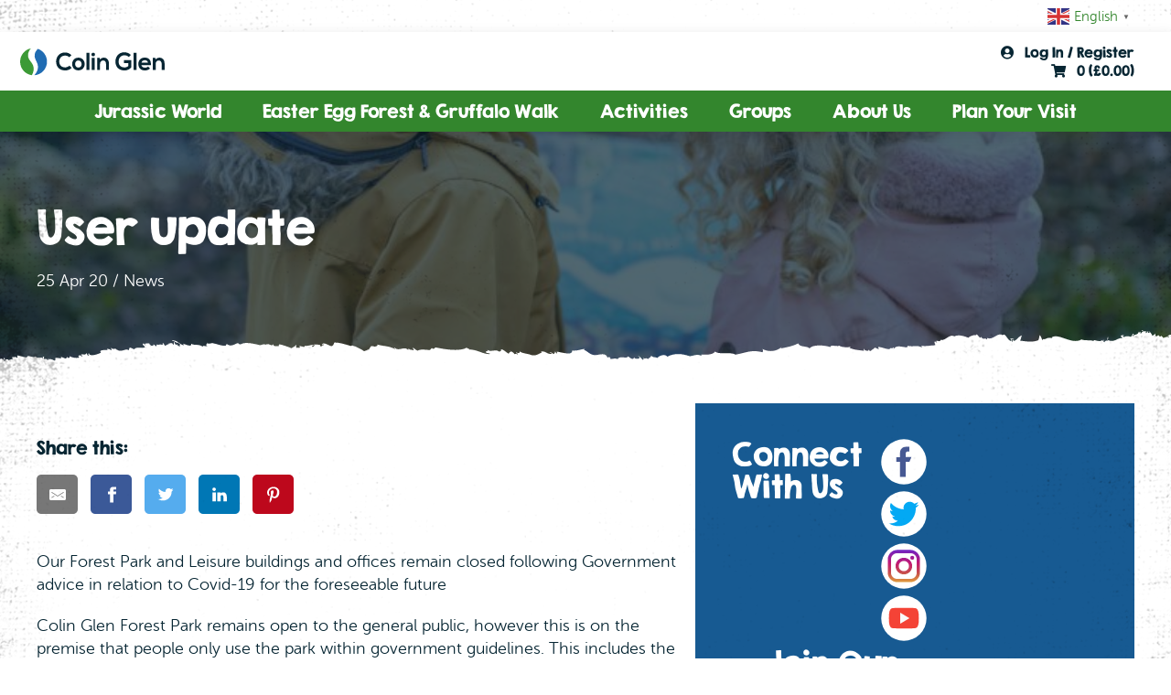

--- FILE ---
content_type: text/html; charset=UTF-8
request_url: https://www.colinglen.org/news/user-update/
body_size: 21774
content:
<!DOCTYPE html>
<html lang="en-GB">

<head>
  <meta charset="UTF-8">
  <meta name="viewport" content="width=device-width, initial-scale=1.0, maximum-scale=5.0">
  <link rel="profile" href="http://gmpg.org/xfn/11">

  <link rel="apple-touch-icon" sizes="180x180" href="https://www.colinglen.org/apple-touch-icon.png">
  <link rel="icon" type="image/png" sizes="32x32" href="https://www.colinglen.org/favicon-32x32.png">
  <link rel="icon" type="image/png" sizes="16x16" href="https://www.colinglen.org/favicon-16x16.png">
  <link rel="manifest" href="https://www.colinglen.org/site.webmanifest">
  <link rel="mask-icon" href="https://www.colinglen.org/safari-pinned-tab.svg" color="#072633">
  <meta name="msapplication-TileColor" content="#00a300">
  <meta name="theme-color" content="#ffffff">

  <meta name='robots' content='index, follow, max-image-preview:large, max-snippet:-1, max-video-preview:-1' />
	<style>img:is([sizes="auto" i], [sizes^="auto," i]) { contain-intrinsic-size: 3000px 1500px }</style>
	
	<!-- This site is optimized with the Yoast SEO plugin v26.2 - https://yoast.com/wordpress/plugins/seo/ -->
	<title>User update - Colin Glen</title><link rel="preload" href="https://www.colinglen.org/wp-content/themes/colinglen/public/img/colin-glen-logo-white.svg" as="image" fetchpriority="high" /><link rel="preload" href="https://www.colinglen.org/wp-content/themes/colinglen/public/img/colin-glen-logo.svg" as="image" fetchpriority="high" /><link rel="preload" href="https://www.colinglen.org/wp-content/uploads/2020/04/Photo-4-800x1200.jpg" as="image" fetchpriority="high" /><link rel="preload" href="https://www.colinglen.org/wp-content/uploads/2020/04/Photo-4-400x600.jpg" as="image" imagesrcset="https://www.colinglen.org/wp-content/uploads/2020/04/Photo-4-400x600.jpg 400w, https://www.colinglen.org/wp-content/uploads/2020/04/Photo-4-scaled-600x900.jpg 600w, https://www.colinglen.org/wp-content/uploads/2020/04/Photo-4-800x1200.jpg 800w, https://www.colinglen.org/wp-content/uploads/2020/04/Photo-4-768x1152.jpg 768w, https://www.colinglen.org/wp-content/uploads/2020/04/Photo-4-1024x1536.jpg 1024w, https://www.colinglen.org/wp-content/uploads/2020/04/Photo-4-1365x2048.jpg 1365w, https://www.colinglen.org/wp-content/uploads/2020/04/Photo-4-scaled.jpg 1707w" imagesizes="(max-width: 400px) 100vw, 400px" fetchpriority="high" /><link rel="preload" href="https://www.colinglen.org/wp-content/themes/colinglen/public/img/icon-facebook.svg" as="image" fetchpriority="high" />
	<link rel="canonical" href="https://www.colinglen.org/news/user-update/" />
	<meta property="og:locale" content="en_GB" />
	<meta property="og:type" content="article" />
	<meta property="og:title" content="User update - Colin Glen" />
	<meta property="og:description" content="Our Forest Park and Leisure buildings and offices remain closed following Government advice in relation to Covid-19 for the foreseeable future Colin Glen Forest Park remains open to the general public, however this is on the premise that people only use the park within government guidelines. This includes the continued practice of social distancing and [&hellip;]" />
	<meta property="og:url" content="https://www.colinglen.org/news/user-update/" />
	<meta property="og:site_name" content="Colin Glen" />
	<meta property="article:publisher" content="https://www.facebook.com/colinglenbelfast/" />
	<meta property="article:published_time" content="2020-04-25T11:38:45+00:00" />
	<meta property="article:modified_time" content="2020-04-25T14:49:03+00:00" />
	<meta property="og:image" content="https://www.colinglen.org/wp-content/uploads/2020/04/Photo-4-scaled.jpg" />
	<meta property="og:image:width" content="1707" />
	<meta property="og:image:height" content="2560" />
	<meta property="og:image:type" content="image/jpeg" />
	<meta name="author" content="Kieran Kelly" />
	<meta name="twitter:card" content="summary_large_image" />
	<meta name="twitter:creator" content="@colinglenbelf" />
	<meta name="twitter:site" content="@colinglenbelf" />
	<meta name="twitter:label1" content="Written by" />
	<meta name="twitter:data1" content="Kieran Kelly" />
	<meta name="twitter:label2" content="Estimated reading time" />
	<meta name="twitter:data2" content="1 minute" />
	<script type="application/ld+json" class="yoast-schema-graph">{"@context":"https://schema.org","@graph":[{"@type":"WebPage","@id":"https://www.colinglen.org/news/user-update/","url":"https://www.colinglen.org/news/user-update/","name":"User update - Colin Glen","isPartOf":{"@id":"https://www.colinglen.org/#website"},"primaryImageOfPage":{"@id":"https://www.colinglen.org/news/user-update/#primaryimage"},"image":{"@id":"https://www.colinglen.org/news/user-update/#primaryimage"},"thumbnailUrl":"https://www.colinglen.org/wp-content/uploads/2020/04/Photo-4-scaled.jpg","datePublished":"2020-04-25T11:38:45+00:00","dateModified":"2020-04-25T14:49:03+00:00","author":{"@id":"https://www.colinglen.org/#/schema/person/c658bdda7e927bb0153bbede63c829fb"},"breadcrumb":{"@id":"https://www.colinglen.org/news/user-update/#breadcrumb"},"inLanguage":"en-GB","potentialAction":[{"@type":"ReadAction","target":["https://www.colinglen.org/news/user-update/"]}]},{"@type":"ImageObject","inLanguage":"en-GB","@id":"https://www.colinglen.org/news/user-update/#primaryimage","url":"https://www.colinglen.org/wp-content/uploads/2020/04/Photo-4-scaled.jpg","contentUrl":"https://www.colinglen.org/wp-content/uploads/2020/04/Photo-4-scaled.jpg","width":1707,"height":2560,"caption":"Gruffalo Trail kids"},{"@type":"BreadcrumbList","@id":"https://www.colinglen.org/news/user-update/#breadcrumb","itemListElement":[{"@type":"ListItem","position":1,"name":"Home","item":"https://www.colinglen.org/"},{"@type":"ListItem","position":2,"name":"News &#038; Events","item":"https://www.colinglen.org/news-events/"},{"@type":"ListItem","position":3,"name":"User update"}]},{"@type":"WebSite","@id":"https://www.colinglen.org/#website","url":"https://www.colinglen.org/","name":"Colin Glen","description":"Ireland&#039;s Leading Adventure Park","potentialAction":[{"@type":"SearchAction","target":{"@type":"EntryPoint","urlTemplate":"https://www.colinglen.org/?s={search_term_string}"},"query-input":{"@type":"PropertyValueSpecification","valueRequired":true,"valueName":"search_term_string"}}],"inLanguage":"en-GB"},{"@type":"Person","@id":"https://www.colinglen.org/#/schema/person/c658bdda7e927bb0153bbede63c829fb","name":"Kieran Kelly","image":{"@type":"ImageObject","inLanguage":"en-GB","@id":"https://www.colinglen.org/#/schema/person/image/","url":"https://secure.gravatar.com/avatar/c2e56d4d9d4475d787abe7dd83cc239f046ffffc382b904398c62876af63b360?s=96&d=mm&r=g","contentUrl":"https://secure.gravatar.com/avatar/c2e56d4d9d4475d787abe7dd83cc239f046ffffc382b904398c62876af63b360?s=96&d=mm&r=g","caption":"Kieran Kelly"}}]}</script>
	<!-- / Yoast SEO plugin. -->


<link rel='dns-prefetch' href='//static.klaviyo.com' />
<link rel='dns-prefetch' href='//hcaptcha.com' />
<link rel='stylesheet' id='wp-block-library-css' href='https://www.colinglen.org/wp-includes/css/dist/block-library/style.css?ver=6.8.3' type='text/css' media='all' />
<style id='classic-theme-styles-inline-css' type='text/css'>
/**
 * These rules are needed for backwards compatibility.
 * They should match the button element rules in the base theme.json file.
 */
.wp-block-button__link {
	color: #ffffff;
	background-color: #32373c;
	border-radius: 9999px; /* 100% causes an oval, but any explicit but really high value retains the pill shape. */

	/* This needs a low specificity so it won't override the rules from the button element if defined in theme.json. */
	box-shadow: none;
	text-decoration: none;

	/* The extra 2px are added to size solids the same as the outline versions.*/
	padding: calc(0.667em + 2px) calc(1.333em + 2px);

	font-size: 1.125em;
}

.wp-block-file__button {
	background: #32373c;
	color: #ffffff;
	text-decoration: none;
}

</style>
<link rel='stylesheet' id='wc-memberships-blocks-css' href='https://www.colinglen.org/wp-content/plugins/woocommerce-memberships/assets/css/blocks/wc-memberships-blocks.min.css?ver=1.27.2' type='text/css' media='all' />
<link rel='stylesheet' id='giftup-checkout-external-css' href='https://www.colinglen.org/wp-content/plugins/gift-up/blocks/build/checkout-block/checkout.css?ver=3.1.3' type='text/css' media='all' />
<link rel='stylesheet' id='recurring-bookings-for-woocommerce-css' href='https://www.colinglen.org/wp-content/plugins/recurring-bookings-for-woocommerce-premium/public/css/recurring-bookings-for-woocommerce-public.css?ver=2.1.1' type='text/css' media='all' />
<link rel='stylesheet' id='jquery-ui-style-css' href='https://www.colinglen.org/wp-content/plugins/woocommerce-bookings/dist/jquery-ui-styles.css?ver=1.11.4-wc-bookings.2.2.9' type='text/css' media='all' />
<link rel='stylesheet' id='wc-bookings-styles-css' href='https://www.colinglen.org/wp-content/plugins/woocommerce-bookings/dist/frontend.css?ver=2.2.9' type='text/css' media='all' />
<link rel='stylesheet' id='brands-styles-css' href='https://www.colinglen.org/wp-content/plugins/woocommerce/assets/css/brands.css?ver=10.3.7' type='text/css' media='all' />
<link rel='stylesheet' id='wc-memberships-frontend-css' href='https://www.colinglen.org/wp-content/plugins/woocommerce-memberships/assets/css/frontend/wc-memberships-frontend.min.css?ver=1.27.2' type='text/css' media='all' />
<link rel='stylesheet' id='colinglen-style-css' href='https://www.colinglen.org/wp-content/themes/colinglen/style.css?ver=20210610' type='text/css' media='all' />
<link rel='stylesheet' id='woocommerce-bookings-members-css' href='https://www.colinglen.org/wp-content/plugins/woocommerce-bookings-members/public/css/woocommerce-bookings-members-public.css?ver=1.0.0' type='text/css' media='all' />
<link rel='stylesheet' id='woocommerce-nyp-css' href='https://www.colinglen.org/wp-content/plugins/woocommerce-name-your-price/assets/css/frontend/name-your-price.css?ver=3.7.0' type='text/css' media='all' />
<script type="text/template" id="tmpl-variation-template">
	<div class="woocommerce-variation-description">{{{ data.variation.variation_description }}}</div>
	<div class="woocommerce-variation-price">{{{ data.variation.price_html }}}</div>
	<div class="woocommerce-variation-availability">{{{ data.variation.availability_html }}}</div>
</script>
<script type="text/template" id="tmpl-unavailable-variation-template">
	<p role="alert">Sorry, this product is unavailable. Please choose a different combination.</p>
</script>
<script type="text/javascript" src="https://www.colinglen.org/wp-includes/js/jquery/jquery.js?ver=3.7.1" id="jquery-core-js"></script>
<script type="text/javascript" src="https://www.colinglen.org/wp-includes/js/jquery/jquery-migrate.js?ver=3.4.1" id="jquery-migrate-js"></script>
<script type="text/javascript" src="https://www.colinglen.org/wp-content/plugins/gift-up/blocks/build/checkout-block/checkout.js?ver=3.1.3" id="giftup-checkout-external-js" defer="defer" data-wp-strategy="defer"></script>
<script type="text/javascript" src="https://www.colinglen.org/wp-content/plugins/recurring-bookings-for-woocommerce-premium/public/js/recurring-bookings-for-woocommerce-public.js?ver=2.1.1" id="recurring-bookings-for-woocommerce-js"></script>
<script type="text/javascript" src="https://www.colinglen.org/wp-content/plugins/gift-up/view/giftup-cart.js?ver=3.1.3" id="giftup-cart-script-js"></script>
<script type="text/javascript" id="enhanced-ecommerce-google-analytics-js-extra">
/* <![CDATA[ */
var ConvAioGlobal = {"nonce":"ef04b832f6"};
/* ]]> */
</script>
<script data-cfasync="false" data-no-optimize="1" data-pagespeed-no-defer type="text/javascript" src="https://www.colinglen.org/wp-content/plugins/enhanced-e-commerce-for-woocommerce-store/public/js/con-gtm-google-analytics.js?ver=7.2.12" id="enhanced-ecommerce-google-analytics-js"></script>
<script data-cfasync="false" data-no-optimize="1" data-pagespeed-no-defer type="text/javascript" id="enhanced-ecommerce-google-analytics-js-after">
/* <![CDATA[ */
tvc_smd={"tvc_wcv":"10.3.7","tvc_wpv":"6.8.3","tvc_eev":"7.2.12","tvc_cnf":{"t_cg":"","t_ec":"0","t_ee":"on","t_df":"","t_gUser":"1","t_UAen":"on","t_thr":"6","t_IPA":"1","t_PrivacyPolicy":"1"},"tvc_sub_data":{"sub_id":"16779","cu_id":"14528","pl_id":"1","ga_tra_option":"GA4","ga_property_id":"UA-40911455-4","ga_measurement_id":"G-BWHSREWGR4","ga_ads_id":"2800978093","ga_gmc_id":"","ga_gmc_id_p":"0","op_gtag_js":"1","op_en_e_t":"1","op_rm_t_t":"1","op_dy_rm_t_t":"1","op_li_ga_wi_ads":"1","gmc_is_product_sync":"0","gmc_is_site_verified":"0","gmc_is_domain_claim":"0","gmc_product_count":"0","fb_pixel_id":"","tracking_method":"gtm","user_gtm_id":"conversios-gtm"}};
/* ]]> */
</script>
<script type="text/javascript" id="woocommerce-bookings-members-js-extra">
/* <![CDATA[ */
var wcbm = {"person_type_ids":[],"posted_membership_ids":[]};
/* ]]> */
</script>
<script type="text/javascript" src="https://www.colinglen.org/wp-content/plugins/woocommerce-bookings-members/public/js/woocommerce-bookings-members-public.js?ver=1.0.0" id="woocommerce-bookings-members-js"></script>
<script type="text/javascript" id="wc-settings-dep-in-header-js-after">
/* <![CDATA[ */
console.warn( "Scripts that have a dependency on [wc-settings, wc-blocks-checkout] must be loaded in the footer, klaviyo-klaviyo-checkout-block-editor-script was registered to load in the header, but has been switched to load in the footer instead. See https://github.com/woocommerce/woocommerce-gutenberg-products-block/pull/5059" );
console.warn( "Scripts that have a dependency on [wc-settings, wc-blocks-checkout] must be loaded in the footer, klaviyo-klaviyo-checkout-block-view-script was registered to load in the header, but has been switched to load in the footer instead. See https://github.com/woocommerce/woocommerce-gutenberg-products-block/pull/5059" );
/* ]]> */
</script>
<!-- Google Tag Manager -->
<script>(function(w,d,s,l,i){w[l]=w[l]||[];w[l].push({'gtm.start':
new Date().getTime(),event:'gtm.js'});var f=d.getElementsByTagName(s)[0],
j=d.createElement(s),dl=l!='dataLayer'?'&l='+l:'';j.async=true;j.src=
'https://www.googletagmanager.com/gtm.js?id='+i+dl;f.parentNode.insertBefore(j,f);
})(window,document,'script','dataLayer','GTM-NB6W4FH');</script>
<!-- End Google Tag Manager --><style>
	.h-captcha {
		position: relative;
		display: block;
		margin-bottom: 2rem;
		padding: 0;
		clear: both;
	}

	.h-captcha[data-size="normal"] {
		width: 303px;
		height: 78px;
	}

	.h-captcha[data-size="compact"] {
		width: 164px;
		height: 144px;
	}

	.h-captcha[data-size="invisible"] {
		display: none;
	}

	.h-captcha iframe {
		z-index: 1;
	}

	.h-captcha::before {
		content: "";
		display: block;
		position: absolute;
		top: 0;
		left: 0;
		background: url( https://www.colinglen.org/wp-content/plugins/hcaptcha-for-forms-and-more/assets/images/hcaptcha-div-logo.svg ) no-repeat;
		border: 1px solid transparent;
		border-radius: 4px;
		box-sizing: border-box;
	}

	.h-captcha::after {
		content: "If you see this message, hCaptcha failed to load due to site errors.";
	    font: 13px/1.35 system-ui, -apple-system, Segoe UI, Roboto, Arial, sans-serif;
		display: block;
		position: absolute;
		top: 0;
		left: 0;
		box-sizing: border-box;
        color: #ff0000;
		opacity: 0;
	}

	.h-captcha:not(:has(iframe))::after {
		animation: hcap-msg-fade-in .3s ease forwards;
		animation-delay: 2s;
	}
	
	.h-captcha:has(iframe)::after {
		animation: none;
		opacity: 0;
	}
	
	@keyframes hcap-msg-fade-in {
		to { opacity: 1; }
	}

	.h-captcha[data-size="normal"]::before {
		width: 300px;
		height: 74px;
		background-position: 94% 28%;
	}

	.h-captcha[data-size="normal"]::after {
		padding: 19px 75px 16px 10px;
	}

	.h-captcha[data-size="compact"]::before {
		width: 156px;
		height: 136px;
		background-position: 50% 79%;
	}

	.h-captcha[data-size="compact"]::after {
		padding: 10px 10px 16px 10px;
	}

	.h-captcha[data-theme="light"]::before,
	body.is-light-theme .h-captcha[data-theme="auto"]::before,
	.h-captcha[data-theme="auto"]::before {
		background-color: #fafafa;
		border: 1px solid #e0e0e0;
	}

	.h-captcha[data-theme="dark"]::before,
	body.is-dark-theme .h-captcha[data-theme="auto"]::before,
	html.wp-dark-mode-active .h-captcha[data-theme="auto"]::before,
	html.drdt-dark-mode .h-captcha[data-theme="auto"]::before {
		background-image: url( https://www.colinglen.org/wp-content/plugins/hcaptcha-for-forms-and-more/assets/images/hcaptcha-div-logo-white.svg );
		background-repeat: no-repeat;
		background-color: #333;
		border: 1px solid #f5f5f5;
	}

	@media (prefers-color-scheme: dark) {
		.h-captcha[data-theme="auto"]::before {
			background-image: url( https://www.colinglen.org/wp-content/plugins/hcaptcha-for-forms-and-more/assets/images/hcaptcha-div-logo-white.svg );
			background-repeat: no-repeat;
			background-color: #333;
			border: 1px solid #f5f5f5;			
		}
	}

	.h-captcha[data-theme="custom"]::before {
		background-color: initial;
	}

	.h-captcha[data-size="invisible"]::before,
	.h-captcha[data-size="invisible"]::after {
		display: none;
	}

	.h-captcha iframe {
		position: relative;
	}

	div[style*="z-index: 2147483647"] div[style*="border-width: 11px"][style*="position: absolute"][style*="pointer-events: none"] {
		border-style: none;
	}
</style>
<style>

	/* write your CSS code here */
.woocommerce-checkout #gift-aid-text_field span.optional,
 .woocommerce-checkout #gift-aid-text_field input[type="text"]{
     display: none;
 }
</style>
<style>
    .terms-container {
      max-width: 600px;
      margin: 20px auto;
      font-family: Arial, sans-serif;
    }

    .terms-box {
      height: 300px;
      overflow-y: scroll;
      padding: 15px;
      border: 1px solid #ccc;
      border-radius: 8px;
      background-color: #f9f9f9;
      box-shadow: 0 2px 4px rgba(0,0,0,0.1);
    }

    .terms-box::-webkit-scrollbar {
      width: 10px;
    }

    .terms-box::-webkit-scrollbar-thumb {
      background: #bbb;
      border-radius: 5px;
    }

    .terms-box::-webkit-scrollbar-thumb:hover {
      background: #999;
    }
</style>
	<noscript><style>.woocommerce-product-gallery{ opacity: 1 !important; }</style></noscript>
	        <script data-cfasync="false" data-no-optimize="1" data-pagespeed-no-defer>
            var tvc_lc = 'GBP';
        </script>
        <script data-cfasync="false" data-no-optimize="1" data-pagespeed-no-defer>
            var tvc_lc = 'GBP';
        </script>
<script data-cfasync="false" data-pagespeed-no-defer type="text/javascript">
      window.dataLayer = window.dataLayer || [];
      dataLayer.push({"event":"begin_datalayer","cov_ga4_measurment_id":"G-BWHSREWGR4","cov_remarketing":"1","conv_track_email":"1","conv_track_phone":"1","conv_track_address":"1","conv_track_page_scroll":"1","conv_track_file_download":"1","conv_track_author":"1","conv_track_signup":"1","conv_track_signin":"1"});
    </script>    <!-- Google Tag Manager by Conversios-->
    <script>
      (function(w, d, s, l, i) {
        w[l] = w[l] || [];
        w[l].push({
          'gtm.start': new Date().getTime(),
          event: 'gtm.js'
        });
        var f = d.getElementsByTagName(s)[0],
          j = d.createElement(s),
          dl = l != 'dataLayer' ? '&l=' + l : '';
        j.async = true;
        j.src =
          'https://www.googletagmanager.com/gtm.js?id=' + i + dl;
        f.parentNode.insertBefore(j, f);
      })(window, document, 'script', 'dataLayer', 'GTM-K7X94DG');
    </script>
    <!-- End Google Tag Manager -->
    <!-- Google Tag Manager (noscript) -->
    <noscript><iframe src="https://www.googletagmanager.com/ns.html?id=GTM-K7X94DG" height="0" width="0" style="display:none;visibility:hidden"></iframe></noscript>
    <!-- End Google Tag Manager (noscript) -->
      <script>
      (window.gaDevIds = window.gaDevIds || []).push('5CDcaG');
    </script>
        <script data-cfasync="false" data-no-optimize="1" data-pagespeed-no-defer>
        window.dataLayer = window.dataLayer || [];
        window.dataLayer.push({
          event: 'article_load',
          article_id: '4059',
          article_category: 'News',
          author_id: '16',
          author_name: 'Kieran Kelly',
          article_title: 'User update',
          article_tags: "",
          publication_date: '2020-04-25',
          article_length: "128",
        });
      </script>
            <script data-cfasync="false" data-no-optimize="1" data-pagespeed-no-defer>
            var tvc_lc = 'GBP';
        </script>
        <script data-cfasync="false" data-no-optimize="1" data-pagespeed-no-defer>
            var tvc_lc = 'GBP';
        </script>
<script>function perfmatters_check_cart_fragments(){if(null!==document.getElementById("perfmatters-cart-fragments"))return!1;if(document.cookie.match("(^|;) ?woocommerce_cart_hash=([^;]*)(;|$)")){var e=document.createElement("script");e.id="perfmatters-cart-fragments",e.src="https://www.colinglen.org/wp-content/plugins/woocommerce/assets/js/frontend/cart-fragments.js",e.async=!0,document.head.appendChild(e)}}perfmatters_check_cart_fragments(),document.addEventListener("click",function(){setTimeout(perfmatters_check_cart_fragments,1e3)});</script><style>
	.gform_previous_button + .h-captcha {
		margin-top: 2rem;
	}

	.gform_footer.before .h-captcha[data-size="normal"] {
		margin-bottom: 3px;
	}

	.gform_footer.before .h-captcha[data-size="compact"] {
		margin-bottom: 0;
	}

	.gform_wrapper.gravity-theme .gform_footer,
	.gform_wrapper.gravity-theme .gform_page_footer {
		flex-wrap: wrap;
	}

	.gform_wrapper.gravity-theme .h-captcha,
	.gform_wrapper.gravity-theme .h-captcha {
		margin: 0;
		flex-basis: 100%;
	}

	.gform_wrapper.gravity-theme input[type="submit"],
	.gform_wrapper.gravity-theme input[type="submit"] {
		align-self: flex-start;
	}

	.gform_wrapper.gravity-theme .h-captcha ~ input[type="submit"],
	.gform_wrapper.gravity-theme .h-captcha ~ input[type="submit"] {
		margin: 1em 0 0 0 !important;
	}
</style>
<style>
	.woocommerce-form-login .h-captcha {
		margin-top: 2rem;
	}
</style>
<style>
	.woocommerce-ResetPassword .h-captcha {
		margin-top: 0.5rem;
	}
</style>
<style>
	.woocommerce-form-register .h-captcha {
		margin-top: 2rem;
	}
</style>
<link rel="icon" href="https://www.colinglen.org/wp-content/uploads/2020/11/23ABCD01-8240-42EC-BE61-80F91FAFD0BC-100x100.png" sizes="32x32" />
<link rel="icon" href="https://www.colinglen.org/wp-content/uploads/2020/11/23ABCD01-8240-42EC-BE61-80F91FAFD0BC-400x400.png" sizes="192x192" />
<link rel="apple-touch-icon" href="https://www.colinglen.org/wp-content/uploads/2020/11/23ABCD01-8240-42EC-BE61-80F91FAFD0BC-400x400.png" />
<meta name="msapplication-TileImage" content="https://www.colinglen.org/wp-content/uploads/2020/11/23ABCD01-8240-42EC-BE61-80F91FAFD0BC-400x400.png" />
		<style type="text/css" id="wp-custom-css">
			input#waiver-text,
input#my_field_name,
label[for=waiver-text] .optional,
label[for=my_field_name] .optional
{
	display: none !important;
}

#page {
	overflow-x: hidden;
}

.footer__logos {
	align-items: stretch;
	height: 130px;
	max-width: 100%;
}

.footer__logos * {
	object-fit: contain;
	width: 25%;
	min-width: 25%;
}

.footer__logos a img {
	height: 100%;
	width: 100%;
}

@media only screen and (max-width: 800px) {
  .footer__logos {
	max-height: 60px;
}
}

@media only screen and (min-width: 1201px) {
.site-footer__main__cols__col:first-of-type {
  -webkit-box-flex: 1;
  -ms-flex: 1 0 !important;
  flex: 1 0 !important;
}
}		</style>
		<noscript><style>.perfmatters-lazy[data-src]{display:none !important;}</style></noscript>	
	
	<!-- Google tag (gtag.js) -->
	<script async src="https://www.googletagmanager.com/gtag/js?id=G-BWHSREWGR4"></script>
	<script>
	  window.dataLayer = window.dataLayer || [];
	  function gtag(){dataLayer.push(arguments);}
	  gtag('js', new Date());

	  gtag('config', 'G-BWHSREWGR4');
	</script>

	
  <!-- LinkedIn Insight Tag -->
  <script type="text/javascript">
    _linkedin_partner_id = "2935065";
    window._linkedin_data_partner_ids = window._linkedin_data_partner_ids || [];
    window._linkedin_data_partner_ids.push(_linkedin_partner_id);
  </script>
  <script type="text/javascript">
    (function () {
      var s = document.getElementsByTagName("script")[0];
      var b = document.createElement("script");
      b.type = "text/javascript";
      b.async = true;
      b.src = "https://snap.licdn.com/li.lms-analytics/insight.min.js";
      s.parentNode.insertBefore(b, s);
    })();
  </script> <noscript> <img height="1" width="1" style="display:none;" alt=""
      src="https://px.ads.linkedin.com/collect/?pid=2935065&fmt=gif" /> </noscript>
  <!-- /LinkedIn Insight Tag -->

  <!-- Twitter universal website tag code -->
  <script>
    ! function (e, t, n, s, u, a) {
      e.twq || (s = e.twq = function () {
          s.exe ? s.exe.apply(s, arguments) : s.queue.push(arguments);
        }, s.version = '1.1', s.queue = [], u = t.createElement(n), u.async = !0, u.src =
        '//static.ads-twitter.com/uwt.js',
        a = t.getElementsByTagName(n)[0], a.parentNode.insertBefore(u, a))
    }(window, document, 'script');
    // Insert Twitter Pixel ID and Standard Event data below
    twq('init', 'o2kuk');
    twq('track', 'PageView');
  </script>
  <!-- End Twitter universal website tag code -->
	
</head>

<body id="body" class="wp-singular post-template-default single single-post postid-4059 single-format-standard wp-theme-colinglen theme-colinglen group-blog">

  <section class="off-canvas" id="off-canvas-menu">
    <div class="off-canvas-content">
      <div class="inner">
        <a class="logo" href="https://www.colinglen.org/" rel="home">
          <img data-perfmatters-preload src="https://www.colinglen.org/wp-content/themes/colinglen/public/img/colin-glen-logo-white.svg"
            alt="Colin Glen - Ireland&#039;s Leading Adventure Park">
        </a>
        <button id="mainMenuClose" class="off-canvas-menu-close" aria-label="close main menu"><i
            class="fa fa-times"></i></button>
        <div class="off-canvas-menu__actions">
          <a href="https://www.colinglen.org/shop/" class="button button--secondary header-cta">Shop</a>
          <a href="https://www.colinglen.org/shop/activities/" class="button header-cta">Book Now</a>
        </div>
        <div class="off-canvas-menu__account">
          <a href="https://www.colinglen.org/my-account/">
                        <i class="fa fa-user-circle"></i> &nbsp; Log In / Register
                      </a>
        </div>
        <nav class="off-canvas-menu" role="navigation">
          <ul id="menu-main-menu" class="menu"><li id="menu-item-1425465" class="menu-item menu-item-type-post_type menu-item-object-product menu-item-1425465"><a href="https://www.colinglen.org/product/jurassic-forest/">Jurassic World</a></li>
<li id="menu-item-1425895" class="menu-item menu-item-type-post_type menu-item-object-product menu-item-1425895"><a href="https://www.colinglen.org/product/easter-egg-forest-gruffalo-walk/">Easter Egg Forest &amp; Gruffalo Walk</a></li>
<li id="menu-item-72123" class="menu-item menu-item-type-taxonomy menu-item-object-product_cat menu-item-has-children menu-item-72123"><a href="https://www.colinglen.org/shop/activities/">Activities</a>
<ul class="sub-menu">
	<li id="menu-item-1294871" class="menu-item menu-item-type-post_type menu-item-object-product menu-item-1294871"><a href="https://www.colinglen.org/product/trackman-driving-range/">Trackman Driving Range</a></li>
	<li id="menu-item-333571" class="menu-item menu-item-type-taxonomy menu-item-object-product_cat menu-item-has-children menu-item-333571"><a href="https://www.colinglen.org/shop/activities/leisure-entrance/golf/">Golf</a>
	<ul class="sub-menu">
		<li id="menu-item-337403" class="menu-item menu-item-type-taxonomy menu-item-object-product_cat menu-item-has-children menu-item-337403"><a href="https://www.colinglen.org/shop/activities/leisure-entrance/indoor-trackman-suite/">Indoor TrackMan Suite</a>
		<ul class="sub-menu">
			<li id="menu-item-337391" class="menu-item menu-item-type-post_type menu-item-object-product menu-item-337391"><a href="https://www.colinglen.org/product/indoor-trackman-suite-one-hour/">Indoor TrackMan Suite (1 Hour)</a></li>
			<li id="menu-item-337389" class="menu-item menu-item-type-post_type menu-item-object-product menu-item-337389"><a href="https://www.colinglen.org/product/indoor-trackman-suite-2-hours/">Indoor TrackMan Suite (2 Hours)</a></li>
		</ul>
</li>
		<li id="menu-item-333601" class="menu-item menu-item-type-post_type menu-item-object-product menu-item-333601"><a href="https://www.colinglen.org/product/trackman-driving-range/">TrackMan Driving Range</a></li>
		<li id="menu-item-333607" class="menu-item menu-item-type-post_type menu-item-object-product menu-item-333607"><a href="https://www.colinglen.org/product/round-of-golf-members-midweek/">Round of Golf – Members (Midweek)</a></li>
		<li id="menu-item-333605" class="menu-item menu-item-type-post_type menu-item-object-product menu-item-333605"><a href="https://www.colinglen.org/product/round-of-golf-members-weekend/">Round of Golf – Members (Weekend)</a></li>
		<li id="menu-item-333603" class="menu-item menu-item-type-post_type menu-item-object-product menu-item-333603"><a href="https://www.colinglen.org/product/round-of-golf-visitors/">Round of Golf – Visitors</a></li>
		<li id="menu-item-333609" class="menu-item menu-item-type-post_type menu-item-object-product menu-item-333609"><a href="https://www.colinglen.org/product/golf/">Golf Membership</a></li>
		<li id="menu-item-3035" class="menu-item menu-item-type-post_type menu-item-object-page menu-item-3035"><a href="https://www.colinglen.org/golf-lessons/">Golf Lessons</a></li>
	</ul>
</li>
	<li id="menu-item-2954" class="menu-item menu-item-type-post_type menu-item-object-product menu-item-2954"><a href="https://www.colinglen.org/product/gruffalo-and-stickman-guided-walk/">Gruffalo Trail &amp; Storytelling Experience</a></li>
	<li id="menu-item-48901" class="menu-item menu-item-type-post_type menu-item-object-product menu-item-48901"><a href="https://www.colinglen.org/?post_type=product&#038;p=35862">Team Trust Games</a></li>
	<li id="menu-item-53679" class="menu-item menu-item-type-taxonomy menu-item-object-product_cat menu-item-has-children menu-item-53679"><a href="https://www.colinglen.org/shop/activities/river-entrance/walks/">Guided Walks</a>
	<ul class="sub-menu">
		<li id="menu-item-47897" class="menu-item menu-item-type-post_type menu-item-object-product menu-item-47897"><a href="https://www.colinglen.org/product/nature-history-and-heritage-walks/">Nature, History and Heritage walks</a></li>
	</ul>
</li>
	<li id="menu-item-2965" class="menu-item menu-item-type-post_type menu-item-object-product menu-item-2965"><a href="https://www.colinglen.org/product/indoor-3g-dome/">3G Dome</a></li>
	<li id="menu-item-2961" class="menu-item menu-item-type-post_type menu-item-object-product menu-item-2961"><a href="https://www.colinglen.org/product/outdoor-5-a-side/">Outdoor 5-A-Side</a></li>
	<li id="menu-item-2962" class="menu-item menu-item-type-post_type menu-item-object-product menu-item-2962"><a href="https://www.colinglen.org/product/outdoor-7-a-side/">Outdoor 7-A-Side</a></li>
	<li id="menu-item-3432" class="menu-item menu-item-type-post_type menu-item-object-product menu-item-3432"><a href="https://www.colinglen.org/?post_type=product&#038;p=35">Archery</a></li>
	<li id="menu-item-3433" class="menu-item menu-item-type-post_type menu-item-object-product menu-item-3433"><a href="https://www.colinglen.org/?post_type=product&#038;p=32">Laser-Tag</a></li>
</ul>
</li>
<li id="menu-item-2987" class="menu-item menu-item-type-post_type menu-item-object-page menu-item-has-children menu-item-2987"><a href="https://www.colinglen.org/groups/">Groups</a>
<ul class="sub-menu">
	<li id="menu-item-96371" class="menu-item menu-item-type-post_type menu-item-object-page menu-item-96371"><a href="https://www.colinglen.org/groups/adventure-days-out/">Adventure Days Out</a></li>
	<li id="menu-item-410" class="menu-item menu-item-type-post_type menu-item-object-page menu-item-410"><a href="https://www.colinglen.org/groups/birthday-parties/">Birthday Parties</a></li>
	<li id="menu-item-411" class="menu-item menu-item-type-post_type menu-item-object-page menu-item-411"><a href="https://www.colinglen.org/groups/community-groups/">Community Groups</a></li>
	<li id="menu-item-415" class="menu-item menu-item-type-post_type menu-item-object-page menu-item-415"><a href="https://www.colinglen.org/groups/sports-clubs/">Sports Clubs</a></li>
	<li id="menu-item-412" class="menu-item menu-item-type-post_type menu-item-object-page menu-item-412"><a href="https://www.colinglen.org/groups/corporate-groups/">Corporate Groups</a></li>
	<li id="menu-item-414" class="menu-item menu-item-type-post_type menu-item-object-page menu-item-414"><a href="https://www.colinglen.org/groups/schools-colleges/">Schools &amp; Colleges</a></li>
	<li id="menu-item-413" class="menu-item menu-item-type-post_type menu-item-object-page menu-item-413"><a href="https://www.colinglen.org/groups/hens-and-stags/">Hens and Stags</a></li>
</ul>
</li>
<li id="menu-item-322" class="menu-item menu-item-type-post_type menu-item-object-page menu-item-has-children menu-item-322"><a href="https://www.colinglen.org/about/">About Us</a>
<ul class="sub-menu">
	<li id="menu-item-72125" class="menu-item menu-item-type-custom menu-item-object-custom menu-item-has-children menu-item-72125"><a href="#">Locations</a>
	<ul class="sub-menu">
		<li id="menu-item-72126" class="menu-item menu-item-type-post_type menu-item-object-page menu-item-72126"><a href="https://www.colinglen.org/river-entrance/">River Entrance</a></li>
		<li id="menu-item-72129" class="menu-item menu-item-type-post_type menu-item-object-page menu-item-72129"><a href="https://www.colinglen.org/leisure-entrance/">Leisure Entrance</a></li>
		<li id="menu-item-135889" class="menu-item menu-item-type-post_type menu-item-object-page menu-item-135889"><a href="https://www.colinglen.org/mountain-entrance/">Mountain Entrance</a></li>
	</ul>
</li>
	<li id="menu-item-416" class="menu-item menu-item-type-post_type menu-item-object-page menu-item-416"><a href="https://www.colinglen.org/about/our-history/">Our History</a></li>
	<li id="menu-item-3362" class="menu-item menu-item-type-post_type menu-item-object-page menu-item-3362"><a href="https://www.colinglen.org/about/our-history/our-heritage/">Our Heritage</a></li>
	<li id="menu-item-418" class="menu-item menu-item-type-post_type menu-item-object-page menu-item-418"><a href="https://www.colinglen.org/about/youth/">Youth</a></li>
	<li id="menu-item-419" class="menu-item menu-item-type-post_type menu-item-object-page menu-item-has-children menu-item-419"><a href="https://www.colinglen.org/our-charity/">Support Us</a>
	<ul class="sub-menu">
		<li id="menu-item-3139" class="menu-item menu-item-type-post_type menu-item-object-page menu-item-3139"><a href="https://www.colinglen.org/our-charity/donate/">Donate</a></li>
		<li id="menu-item-3141" class="menu-item menu-item-type-post_type menu-item-object-page menu-item-3141"><a href="https://www.colinglen.org/our-charity/volunteer/">Volunteer</a></li>
		<li id="menu-item-3140" class="menu-item menu-item-type-post_type menu-item-object-page menu-item-3140"><a href="https://www.colinglen.org/our-charity/sponsor/">Sponsor</a></li>
	</ul>
</li>
	<li id="menu-item-3142" class="menu-item menu-item-type-post_type menu-item-object-page menu-item-3142"><a href="https://www.colinglen.org/?page_id=3065">Meet The Team</a></li>
	<li id="menu-item-164637" class="menu-item menu-item-type-post_type menu-item-object-page menu-item-164637"><a href="https://www.colinglen.org/careers/">Careers</a></li>
</ul>
</li>
<li id="menu-item-428" class="menu-item menu-item-type-custom menu-item-object-custom menu-item-has-children menu-item-428"><a href="#">Plan Your Visit</a>
<ul class="sub-menu">
	<li id="menu-item-479071" class="menu-item menu-item-type-taxonomy menu-item-object-product_cat menu-item-479071"><a href="https://www.colinglen.org/shop/gifts/">Gift Vouchers</a></li>
	<li id="menu-item-430" class="menu-item menu-item-type-post_type menu-item-object-page menu-item-430"><a href="https://www.colinglen.org/before-you-come/">Before You Come</a></li>
	<li id="menu-item-93884" class="menu-item menu-item-type-post_type menu-item-object-page menu-item-93884"><a href="https://www.colinglen.org/find-us/">Find Us</a></li>
	<li id="menu-item-343309" class="menu-item menu-item-type-taxonomy menu-item-object-product_cat menu-item-343309"><a href="https://www.colinglen.org/shop/gifts/">Gifts</a></li>
	<li id="menu-item-429" class="menu-item menu-item-type-post_type menu-item-object-page menu-item-429"><a href="https://www.colinglen.org/accommodation/">Accommodation</a></li>
	<li id="menu-item-434" class="menu-item menu-item-type-post_type menu-item-object-page menu-item-434"><a href="https://www.colinglen.org/dine-and-shop/">Dine &amp; Shop</a></li>
</ul>
</li>
</ul>        </nav>
      </div>
    </div>
  </section>

  <!-- <section class="off-canvas-cart">
    <div class="off-canvas-cart__cart wc-mini-cart">
          </div>
    <a href="#" class="continue-shopping">Continue Shopping?</a>
  </section> -->

  <div id="page" class="site">
    <div id="mainOverlay" class="overlay main-overlay"></div>
    <a class="skip-link screen-reader-text" href="#content">
      Skip to content    </a>
    <div class="header-translate">
      <div class="container">
        <div class="gtranslate_wrapper" id="gt-wrapper-65704350"></div>      </div>
    </div>

    <header id="header" class="site-header" role="banner">
      <section id="headerMain" class="header-main">
        <div class="container container--flush">
          <div class="header-main__inner">
            <div class="header-main__inner__menu-toggle-wrap">
              <div id="mainMenuToggle" class="header-menu-toggle">
                <i class="fa fa-bars"></i>
              </div>
            </div>
            <div class="header-main__inner__logo-wrap">
              <a class="logo" href="https://www.colinglen.org/" rel="home">
                <img data-perfmatters-preload src="https://www.colinglen.org/wp-content/themes/colinglen/public/img/colin-glen-logo.svg"
                  alt="Colin Glen - Ireland&#039;s Leading Adventure Park">
              </a>
            </div>
            <div class="header-main__inner__menu-wrap">
              <nav class="header-main-menu">
                <ul class="menu">
                  <li class="header-main-menu__text">
                    <a href="https://www.colinglen.org/my-account/">
                                            <i class="fa fa-user-circle"></i> &nbsp; Log In / Register
                                          </a>
                                        <div>
                                            <a href="https://www.colinglen.org/basket/">
                        <i class="fa fa-shopping-cart"></i>
                        &nbsp;
                         0                         (<span class="woocommerce-Price-amount amount"><bdi><span class="woocommerce-Price-currencySymbol">&pound;</span>0.00</bdi></span>)                      </a>
                                          </div>
                  </li>
                  <!-- <li>
                    <a href="https://www.colinglen.org/shop/"
                      class="button button--secondary header-cta">Shop</a>
                  </li> -->
                  <!-- <li>
                    <a href="https://www.colinglen.org/shop/activities/" class="button header-cta">Book
                      Now</a>
                  </li> -->
                </ul>
              </nav>
            </div>
            <div class="header-main__inner__cart-toggle-wrap">
              <a href="https://www.colinglen.org/basket/" class="header-cart-toggle"
                aria-label="go to shopping cart">
                <i class="fa fa-shopping-cart"></i>
              </a>
            </div>
          </div>
        </div>
      </section>
      <section class="header-menu">
        <div class="container">
          <nav class="header-menu__nav">
            <ul id="menu-main-menu-1" class="menu"><li class="menu-item menu-item-type-post_type menu-item-object-product menu-item-1425465"><a href="https://www.colinglen.org/product/jurassic-forest/">Jurassic World</a></li>
<li class="menu-item menu-item-type-post_type menu-item-object-product menu-item-1425895"><a href="https://www.colinglen.org/product/easter-egg-forest-gruffalo-walk/">Easter Egg Forest &amp; Gruffalo Walk</a></li>
<li class="menu-item menu-item-type-taxonomy menu-item-object-product_cat menu-item-has-children menu-item-72123"><a href="https://www.colinglen.org/shop/activities/">Activities</a>
<ul class="sub-menu">
	<li class="menu-item menu-item-type-post_type menu-item-object-product menu-item-1294871"><a href="https://www.colinglen.org/product/trackman-driving-range/">Trackman Driving Range</a></li>
	<li class="menu-item menu-item-type-taxonomy menu-item-object-product_cat menu-item-has-children menu-item-333571"><a href="https://www.colinglen.org/shop/activities/leisure-entrance/golf/">Golf</a>
	<ul class="sub-menu">
		<li class="menu-item menu-item-type-taxonomy menu-item-object-product_cat menu-item-has-children menu-item-337403"><a href="https://www.colinglen.org/shop/activities/leisure-entrance/indoor-trackman-suite/">Indoor TrackMan Suite</a>
		<ul class="sub-menu">
			<li class="menu-item menu-item-type-post_type menu-item-object-product menu-item-337391"><a href="https://www.colinglen.org/product/indoor-trackman-suite-one-hour/">Indoor TrackMan Suite (1 Hour)</a></li>
			<li class="menu-item menu-item-type-post_type menu-item-object-product menu-item-337389"><a href="https://www.colinglen.org/product/indoor-trackman-suite-2-hours/">Indoor TrackMan Suite (2 Hours)</a></li>
		</ul>
</li>
		<li class="menu-item menu-item-type-post_type menu-item-object-product menu-item-333601"><a href="https://www.colinglen.org/product/trackman-driving-range/">TrackMan Driving Range</a></li>
		<li class="menu-item menu-item-type-post_type menu-item-object-product menu-item-333607"><a href="https://www.colinglen.org/product/round-of-golf-members-midweek/">Round of Golf – Members (Midweek)</a></li>
		<li class="menu-item menu-item-type-post_type menu-item-object-product menu-item-333605"><a href="https://www.colinglen.org/product/round-of-golf-members-weekend/">Round of Golf – Members (Weekend)</a></li>
		<li class="menu-item menu-item-type-post_type menu-item-object-product menu-item-333603"><a href="https://www.colinglen.org/product/round-of-golf-visitors/">Round of Golf – Visitors</a></li>
		<li class="menu-item menu-item-type-post_type menu-item-object-product menu-item-333609"><a href="https://www.colinglen.org/product/golf/">Golf Membership</a></li>
		<li class="menu-item menu-item-type-post_type menu-item-object-page menu-item-3035"><a href="https://www.colinglen.org/golf-lessons/">Golf Lessons</a></li>
	</ul>
</li>
	<li class="menu-item menu-item-type-post_type menu-item-object-product menu-item-2954"><a href="https://www.colinglen.org/product/gruffalo-and-stickman-guided-walk/">Gruffalo Trail &amp; Storytelling Experience</a></li>
	<li class="menu-item menu-item-type-post_type menu-item-object-product menu-item-48901"><a href="https://www.colinglen.org/?post_type=product&#038;p=35862">Team Trust Games</a></li>
	<li class="menu-item menu-item-type-taxonomy menu-item-object-product_cat menu-item-has-children menu-item-53679"><a href="https://www.colinglen.org/shop/activities/river-entrance/walks/">Guided Walks</a>
	<ul class="sub-menu">
		<li class="menu-item menu-item-type-post_type menu-item-object-product menu-item-47897"><a href="https://www.colinglen.org/product/nature-history-and-heritage-walks/">Nature, History and Heritage walks</a></li>
	</ul>
</li>
	<li class="menu-item menu-item-type-post_type menu-item-object-product menu-item-2965"><a href="https://www.colinglen.org/product/indoor-3g-dome/">3G Dome</a></li>
	<li class="menu-item menu-item-type-post_type menu-item-object-product menu-item-2961"><a href="https://www.colinglen.org/product/outdoor-5-a-side/">Outdoor 5-A-Side</a></li>
	<li class="menu-item menu-item-type-post_type menu-item-object-product menu-item-2962"><a href="https://www.colinglen.org/product/outdoor-7-a-side/">Outdoor 7-A-Side</a></li>
	<li class="menu-item menu-item-type-post_type menu-item-object-product menu-item-3432"><a href="https://www.colinglen.org/?post_type=product&#038;p=35">Archery</a></li>
	<li class="menu-item menu-item-type-post_type menu-item-object-product menu-item-3433"><a href="https://www.colinglen.org/?post_type=product&#038;p=32">Laser-Tag</a></li>
</ul>
</li>
<li class="menu-item menu-item-type-post_type menu-item-object-page menu-item-has-children menu-item-2987"><a href="https://www.colinglen.org/groups/">Groups</a>
<ul class="sub-menu">
	<li class="menu-item menu-item-type-post_type menu-item-object-page menu-item-96371"><a href="https://www.colinglen.org/groups/adventure-days-out/">Adventure Days Out</a></li>
	<li class="menu-item menu-item-type-post_type menu-item-object-page menu-item-410"><a href="https://www.colinglen.org/groups/birthday-parties/">Birthday Parties</a></li>
	<li class="menu-item menu-item-type-post_type menu-item-object-page menu-item-411"><a href="https://www.colinglen.org/groups/community-groups/">Community Groups</a></li>
	<li class="menu-item menu-item-type-post_type menu-item-object-page menu-item-415"><a href="https://www.colinglen.org/groups/sports-clubs/">Sports Clubs</a></li>
	<li class="menu-item menu-item-type-post_type menu-item-object-page menu-item-412"><a href="https://www.colinglen.org/groups/corporate-groups/">Corporate Groups</a></li>
	<li class="menu-item menu-item-type-post_type menu-item-object-page menu-item-414"><a href="https://www.colinglen.org/groups/schools-colleges/">Schools &amp; Colleges</a></li>
	<li class="menu-item menu-item-type-post_type menu-item-object-page menu-item-413"><a href="https://www.colinglen.org/groups/hens-and-stags/">Hens and Stags</a></li>
</ul>
</li>
<li class="menu-item menu-item-type-post_type menu-item-object-page menu-item-has-children menu-item-322"><a href="https://www.colinglen.org/about/">About Us</a>
<ul class="sub-menu">
	<li class="menu-item menu-item-type-custom menu-item-object-custom menu-item-has-children menu-item-72125"><a href="#">Locations</a>
	<ul class="sub-menu">
		<li class="menu-item menu-item-type-post_type menu-item-object-page menu-item-72126"><a href="https://www.colinglen.org/river-entrance/">River Entrance</a></li>
		<li class="menu-item menu-item-type-post_type menu-item-object-page menu-item-72129"><a href="https://www.colinglen.org/leisure-entrance/">Leisure Entrance</a></li>
		<li class="menu-item menu-item-type-post_type menu-item-object-page menu-item-135889"><a href="https://www.colinglen.org/mountain-entrance/">Mountain Entrance</a></li>
	</ul>
</li>
	<li class="menu-item menu-item-type-post_type menu-item-object-page menu-item-416"><a href="https://www.colinglen.org/about/our-history/">Our History</a></li>
	<li class="menu-item menu-item-type-post_type menu-item-object-page menu-item-3362"><a href="https://www.colinglen.org/about/our-history/our-heritage/">Our Heritage</a></li>
	<li class="menu-item menu-item-type-post_type menu-item-object-page menu-item-418"><a href="https://www.colinglen.org/about/youth/">Youth</a></li>
	<li class="menu-item menu-item-type-post_type menu-item-object-page menu-item-has-children menu-item-419"><a href="https://www.colinglen.org/our-charity/">Support Us</a>
	<ul class="sub-menu">
		<li class="menu-item menu-item-type-post_type menu-item-object-page menu-item-3139"><a href="https://www.colinglen.org/our-charity/donate/">Donate</a></li>
		<li class="menu-item menu-item-type-post_type menu-item-object-page menu-item-3141"><a href="https://www.colinglen.org/our-charity/volunteer/">Volunteer</a></li>
		<li class="menu-item menu-item-type-post_type menu-item-object-page menu-item-3140"><a href="https://www.colinglen.org/our-charity/sponsor/">Sponsor</a></li>
	</ul>
</li>
	<li class="menu-item menu-item-type-post_type menu-item-object-page menu-item-3142"><a href="https://www.colinglen.org/?page_id=3065">Meet The Team</a></li>
	<li class="menu-item menu-item-type-post_type menu-item-object-page menu-item-164637"><a href="https://www.colinglen.org/careers/">Careers</a></li>
</ul>
</li>
<li class="menu-item menu-item-type-custom menu-item-object-custom menu-item-has-children menu-item-428"><a href="#">Plan Your Visit</a>
<ul class="sub-menu">
	<li class="menu-item menu-item-type-taxonomy menu-item-object-product_cat menu-item-479071"><a href="https://www.colinglen.org/shop/gifts/">Gift Vouchers</a></li>
	<li class="menu-item menu-item-type-post_type menu-item-object-page menu-item-430"><a href="https://www.colinglen.org/before-you-come/">Before You Come</a></li>
	<li class="menu-item menu-item-type-post_type menu-item-object-page menu-item-93884"><a href="https://www.colinglen.org/find-us/">Find Us</a></li>
	<li class="menu-item menu-item-type-taxonomy menu-item-object-product_cat menu-item-343309"><a href="https://www.colinglen.org/shop/gifts/">Gifts</a></li>
	<li class="menu-item menu-item-type-post_type menu-item-object-page menu-item-429"><a href="https://www.colinglen.org/accommodation/">Accommodation</a></li>
	<li class="menu-item menu-item-type-post_type menu-item-object-page menu-item-434"><a href="https://www.colinglen.org/dine-and-shop/">Dine &amp; Shop</a></li>
</ul>
</li>
</ul>          </nav>
        </div>
      </section>
    </header>

    <div class="texture-overlays"></div>

    <div id="content" class="site-content">
    <div id="primary" class="content-area">
        <main id="main" class="site-main" role="main">

            
<article id="post-4059" class="content-single post-4059 post type-post status-publish format-standard has-post-thumbnail hentry category-news">
  <header class="content-single__header">
    <svg class="tear__svg tear--bottom" preserveAspectRatio="none" xmlns="http://www.w3.org/2000/svg" viewBox="0 0 800 21.2"><path d="M800 2.6c-.8.1-1.6.2-2.2.9-.1.9 1.1-.7.7.7-1.7-.8-2.2.1-3.7.3-.5-.5-1.1-1-1.7-1.4 0 .6-.4.7-1.2.6.8-1-.3 0-.6-1-.5 1.1-.6 0-.8.9-1.8-.2-.8-1.2-1.3-1.7-.2 1-1.5.8-2 1.5-.2-1.3-2-2.9-2.7-2.8.3.1 1.5 1 .6 1-1.2.2-.7-.9-1.4-1.1-.2.5.5.9-.1 1-.1-.6-.4.1-.8.3 0-.5.3-1.2-.2-1.3-.5 1-3.3-1.3-2.6-.2.2.5 1.4.2 1.4.8-1.7-.8-1.1 1-2.3.8-.1-.6.6-.8.1-1-.5 1-.7.4-1.1-.1-1.3 2.7-2.6 1-4.4 2.9-.2-.8 1.8-1.5.2-1.6-.3.8-.7 1.4-1.3 1.8-2.2-.5-2.9-.6-4.8.2 0-.4-.6-.4-.7-.7.2-.6.6.2.8-.3-.4-.5-1.9-.2-2.3.5.3.4 1.3.2 1 1.1-2.9-.6-5 2.8-9.7 1.1 0-.5.4-2.6-.2-1.6-.1.8-.2 1.5.2 2-1.7-.4-2.2.4-2.3.8-.4-.2-.8-.4-1-.7.4 0 .9-.5.4-.6-.1.5-1.1 1-.7-.1-1.9 2.1-7.2-1-6 .8-2.6-1-5.7 0-8.4-1-6.9 3.4-15.5-4.1-20.6-1.1.4 0 .9.2.3.4-3.3-1-4.2 1.2-6.3.4.7.2-.1.4 0 .8.1.1.1.2.2.2l-.2-.2c-.8-1-1.6-3.4-2.1-2.8-.1.5-.6 3-1 2.8-4.2 1.4-8.6.5-12.6.2.8.1 1.1-2.6 1.5-3-2.2.2-5 4.6-5.9 2.6-.5.2-.2 1.2-.9 1.2.2-.7.1-1.2-.2-1.6 3.7.5-.1-1-1.1-.1.8 0 1.1.4 1 1.1-2.6.2-4.1-5.2-6-3.4-3.4-1.9-6.8 3.3-10.5 1.6-.1.4 0 .9-.5.9-.4-1.2-3.1.6-3.5-1.6-1.2 2.2-2.9-2.7-3.7-.9-.8-.2-3.6.2-5.3 1.5-2.9-1-6.8-2-9.5-.8-3.3-1.7-6.6 3.1-9.4 2-.2 1.9-2.8-.2-3.1 1 .4.1.5.4.7.7-.7-.2-1.1-1-1.8-.5-.2.9.7 1.1.5 2-3.1-.1-6.2.9-9.5.2.4.3.6 1 .1.9-3.5-1.4-4.9 0-9.5-.8-.1.4 0 .9-.5.9-3.6-.2-6.8-1.6-9 .9 0-.3.1-.6.1-1-1.1.9-1.5.6-2.3.5-.8 1.6-4.7-.4-8.1-.7-.6.7.8 1.3-.1 1.3-1.3-.5-1.6-.6-2.5-.9-.6 1-2.1 1.1-2.8 2-1 .2-.7-.7-1.4-.8.3 1.3-3 .6-3.3-.6-.1.6 0 1 .2 1.3-3.8-.5-6.3-.4-10.2-1.8.5 0 .9 0 .8-.6-1.7.8-7.6 0-7.3-.6-1.8.8-6.1-.9-6.4.8-4.2-1.2-12.2-1.5-14.1.8-2-1.7-6.5-.4-7.8-2.9-3.5 1.6-8.2 2.3-11.8 2.9 0-.4.2-.7.5-.9-2.8 2.6-8.8 3.3-13.1 1.2.3.9.9 1.2-.2 1.9-7.6-1.7-12.1.6-18.3 1.4-3-1.8-11.6.2-13.9-1.8-1.6 2.2-6.8 1.8-9.5 1.8.4 0 .4.6-.1.6-3-1.3-5.6.4-7.8.3-4.8-1.5-10.6-1.9-15.2.3-1.7-2-6.1-.3-6.7.7-2.4-.8-2.6.1-4.3-1.3-.3 1.3-2.2 1.4-2.1 2.1-2-1.5-2.4.5-2.9-.9-.8.5.4 1-.9 1.2-.7-.8-2.5-2.4-3.1-2.2 3.4 1.6-2.4 2.3-2.7.8-.6 2-3.4 0-4-.7-.9 1.9-5.9-.6-7.2 1.7-1.7-.8-3.9.1-5.2-.1.8-.7-.1-.4-.3-1-.6-.1-1.1 0-1.5.2-1.5-3.6-6.4-1-9.5-1.5-2.9-.4-4.6-2.6-6.7-2.9.4 0 .6-.2.7-.6-2.8.1-4.9 1.3-8.6.9.4 3.3-7.4.9-10.4.7-.2.5.5.9-.1 1-.7-.2-.6-.9-1.4-1.1.4 1.1-.2.9-.9 1.5-.3-.5-3.1-1.7-2.5-.9.7.1 1.2.3 1.4.8-3.8.2-4.2-2-7.6-1.3.3.1.7.1.7.4-3 1.5-5.3 2.3-7.9 1.3-1.3-.5-5.6-.7-7.2-1.9.4 1.5-1.9.9-2.3.5-.7 1.2 1.6.2 1 1.4-.4-.5-2-.6-2.6-.2.9-.7-2.5-2-2.8-1.9.4.2.8.4 1 .7-1.3-.5-1.3.6-1.9.8-1.7-.7-3.6-2.7-5.3-2.4.9.4-.4 1.4-1.2 1.2-2.8-1.7-5 .7-8-1 .7 1.4-.6.5-1.2 1.2.4.1.5.4.7.7.2-.2 2.2.1 2.5.5-4.1.6-9.5-2.9-14.5-2.5 0-.4.6-.5.1-.6-.1.6-1.3-.4-1.8-.5-5 2.5-16.3.7-21.1-.2-.9.2-.8 1.5-2.6.4-.7.7-1.1.7-1.2 1.2-3.2-.2-5.9-.8-8.5.3-1.5-.3-2.3-1.7-3.5-1.6.2.3 1.4 1.3.6 1.4-1.6-.6-2.6.1-3.2-1.2-.1.4 0 .9-.5.9-2.6-2.4-6.7 1.4-9.1-1.4-1.1.1.5.5.3 1-4.8-2.1-7.6-1.5-12.3-2.7 1.3.7-1.8 1.6-2.3 1.1-.2-.1-.3-.2-.3-.3-.1.1-.2.2-.4.3 0 0-.9-.2-1.1-.1.1 0-1.6 1.7-1.3 1.9h.3c-.2.1-.3.1-.3 0-1.4.1-2.2.8-3.5 1-2.3-1.5-5.4-2.4-7.1-3.2 1.5 1.3.3.2-.7-.1-.2-.1-1.1.3-1.5.2-4.2-1-7.9-2-10.9-1.9-.9 1.1-.4 1.6-2.1 2.1-2.1-.3-5.2-2.8-6.6-.9.9 0 1.2-.5 1.4.4-1.4-.5-.9 1-2.3.5-.7-.1.3-.6-.3-.7-5.5-1-7.7 1.1-10.8.4.3.1.5.2.4.6-.9.5-2.9-.9-4.1 0 2 0 .3.6-.1 1 .3-1.3-.5 0-1.4-.4-.6-.3.2-1.5-.6-1.7-.1 1-1.7 1.2-2.8 2-2.6-.9-6.3-2-8.8-2.4 1.4.3-1 .8.4 1.3-1.5-.5-3.6.7-4.3-1.3-.4 1.6-2.6-.2-3.7 0 .5.6-1.5-.5-1.2.6-1.1-1.2-2.8.1-4.1 0-4.3-.9-9.6-1.9-12.5-.7-1.6.7-2.4-.5-2.2-.5-2.2.2-4.6 2.6-7.8.6-.9.4-.3.6-.8.9-2.5.4-5.7-1-8.7-1.4-1.3-.2-3.7.8-3.7-.3-.6 1.1-1.7 1.2-.2 1.9-1 .4-3.2-.6-3 .4-3.3-1.8-5.3-.5-8-1.7.4 2.2-3.6.4-5.7-.1.6.3 1 .9.4.9-2.3-.2-4.5-3.3-7.9-2.6 1 .5.9.2 2.2.2-1.7.9-.2 1.8-1.3 2.2-.8-1.9-2.4-.5-3.6-.6.3.1.7.1.7.4-1.5-.4-1.5.8-2.7.7-.5-.3-1.1-2.1-1.7-1.4.9.1 0 1.1-.5.9-1-.7-2.2.5-3.3-.3-.1.6-.4 1.1-.9 1.2-.1-.5-1.4-1.5-1.8-.8 1.5.6-1.3.4-1.9.5 1.1-.7-.7-.5-.6-1.4-1.2 0-2.5-.1-3.4.4.6 0 .9.3 1 .7-.8 0-1.4-1.7-2.1-.8-.1.6.9 1 1.7 1.8-1.8 1.3-5.5-.7-7.5 1.3-1.2-.2-1.7-1-3.2-.9-.3.6-.3 1.3-.9 1.5-.7-1.6-5.1 1.5-7.4-.3-.4.5-.2-.3-1.3-.6.5-.4-1.8.7-2.7-.4-1-.2.8 1.3-.5 1.3-.5-.9-1.9-.7-2.9-.9.4.1.5.4.7.7-2 .1-6.2-.2-4.6 1.6-2.4 1-7.5 2.5-8.2.3-1.3.6.8 1.2-.1 1.3-1.3 0-.7-.7-1.7-1.4-.1 1.3-2 .7-3.4.7-.6 1 1.2.3.6 1.4-.5-.5-1.7-1.2-2.5-.5-.2.6.4.7.6 1-2.6.6-5.6-.2-6.8-.9.9.9-.9 1.7-1.7.5-.5 2.4-3.2-.6-4.1.3 1.3 1.2-3-.1-3.7.3-.3.5.2 1.7-.5 1.6-1.9-.5-2-1.2-5.1-.8.4.1 1 0 1.1.4-2.7-.1-.5-.9-3.3-.6-.5-.9.7-1.2-.6-1.4-.6.1 0 .4-.1 1-1.9-1.1-3.9.4-5.1-1.1-1.5 1.1-3.8-.5-5.5-.1-.4 1.8-5.3-.8-7-.3-.1.9.5.7-.1 1.3-1.4-1.1-2-.1-3.3-.6.2 1.1-.3 1 .6 1.7-1.3-.8-2.2.1-3.4.4 1-1.3-1.8.1-2.1-1.2-.2.6 1 1.5-.5 1.3-.9.1 1-1.4-.2-1.6-.5.2-.2 1.2-.9 1.2-.2-1.7-2.2-.2-2.9 0v4.9h802V2.6h-1zm-677.2 7c-.7-.2-.8-.8-1.8-.8.8-1 .1-.2-1.1-.4-.1-.6-1-.7-.6-1.7.6.1 2.4 1.4 2.2.2 1 1 0 .6 1.7 1.1-.8.6-.3.4-.4 1.6zm90.4-.8c.3 0 .3.2.3.4.6-.1.4-1 1.5-.5-.4.6-2 1.9-1.8.1z" fill="#fff"/></svg>    <div class="bg lazy loading" data-bg="https://www.colinglen.org/wp-content/uploads/2020/04/Photo-4-800x1200.jpg"></div>
    <div class="container">
      <div class="container container--md container--flush container--left">
        <h1 class="page-title">
          User update        </h1>
                <div class="meta">
          25 Apr 20                     / News                  </div>
              </div>
    </div>
  </header>
  <div class="container">
    <div class="content-single__inner">

      <main class="content-single__inner__content">
        <div class="single-product__sharing"><h5>Share this:</h5>
<!-- Sharingbutton E-Mail -->
<a class="resp-sharing-button__link" href="mailto:?subject=User update&amp;body=https://www.colinglen.org/news/user-update/"
    target="_self" rel="noopener" aria-label="">
    <div class="resp-sharing-button resp-sharing-button--email resp-sharing-button--small">
        <div aria-hidden="true" class="resp-sharing-button__icon resp-sharing-button__icon--solid">
            <svg xmlns="http://www.w3.org/2000/svg" viewBox="0 0 24 24">
                <path
                    d="M22 4H2C.9 4 0 4.9 0 6v12c0 1.1.9 2 2 2h20c1.1 0 2-.9 2-2V6c0-1.1-.9-2-2-2zM7.25 14.43l-3.5 2c-.08.05-.17.07-.25.07-.17 0-.34-.1-.43-.25-.14-.24-.06-.55.18-.68l3.5-2c.24-.14.55-.06.68.18.14.24.06.55-.18.68zm4.75.07c-.1 0-.2-.03-.27-.08l-8.5-5.5c-.23-.15-.3-.46-.15-.7.15-.22.46-.3.7-.14L12 13.4l8.23-5.32c.23-.15.54-.08.7.15.14.23.07.54-.16.7l-8.5 5.5c-.08.04-.17.07-.27.07zm8.93 1.75c-.1.16-.26.25-.43.25-.08 0-.17-.02-.25-.07l-3.5-2c-.24-.13-.32-.44-.18-.68s.44-.32.68-.18l3.5 2c.24.13.32.44.18.68z" />
            </svg>
        </div>
    </div>
</a>

<!-- Sharingbutton Facebook -->
<a class="resp-sharing-button__link" href="https://facebook.com/sharer/sharer.php?u=https://www.colinglen.org/news/user-update/" target="_blank"
    rel="noopener" aria-label="">
    <div class="resp-sharing-button resp-sharing-button--facebook resp-sharing-button--small">
        <div aria-hidden="true" class="resp-sharing-button__icon resp-sharing-button__icon--solid">
            <svg xmlns="http://www.w3.org/2000/svg" viewBox="0 0 24 24">
                <path
                    d="M18.77 7.46H14.5v-1.9c0-.9.6-1.1 1-1.1h3V.5h-4.33C10.24.5 9.5 3.44 9.5 5.32v2.15h-3v4h3v12h5v-12h3.85l.42-4z" />
            </svg>
        </div>
    </div>
</a>

<!-- Sharingbutton Twitter -->
<a class="resp-sharing-button__link"
    href="https://twitter.com/intent/tweet/?text=User update&amp;url=https://www.colinglen.org/news/user-update/" target="_blank"
    rel="noopener" aria-label="">
    <div class="resp-sharing-button resp-sharing-button--twitter resp-sharing-button--small">
        <div aria-hidden="true" class="resp-sharing-button__icon resp-sharing-button__icon--solid">
            <svg xmlns="http://www.w3.org/2000/svg" viewBox="0 0 24 24">
                <path
                    d="M23.44 4.83c-.8.37-1.5.38-2.22.02.93-.56.98-.96 1.32-2.02-.88.52-1.86.9-2.9 1.1-.82-.88-2-1.43-3.3-1.43-2.5 0-4.55 2.04-4.55 4.54 0 .36.03.7.1 1.04-3.77-.2-7.12-2-9.36-4.75-.4.67-.6 1.45-.6 2.3 0 1.56.8 2.95 2 3.77-.74-.03-1.44-.23-2.05-.57v.06c0 2.2 1.56 4.03 3.64 4.44-.67.2-1.37.2-2.06.08.58 1.8 2.26 3.12 4.25 3.16C5.78 18.1 3.37 18.74 1 18.46c2 1.3 4.4 2.04 6.97 2.04 8.35 0 12.92-6.92 12.92-12.93 0-.2 0-.4-.02-.6.9-.63 1.96-1.22 2.56-2.14z" />
            </svg>
        </div>
    </div>
</a>

<!-- Sharingbutton LinkedIn -->
<a class="resp-sharing-button__link"
    href="https://www.linkedin.com/shareArticle?mini=true&amp;url=https://www.colinglen.org/news/user-update/&amp;title=User update&amp;summary=User update&amp;source=https://www.colinglen.org/news/user-update/"
    target="_blank" rel="noopener" aria-label="">
    <div class="resp-sharing-button resp-sharing-button--linkedin resp-sharing-button--small">
        <div aria-hidden="true" class="resp-sharing-button__icon resp-sharing-button__icon--solid">
            <svg xmlns="http://www.w3.org/2000/svg" viewBox="0 0 24 24">
                <path
                    d="M6.5 21.5h-5v-13h5v13zM4 6.5C2.5 6.5 1.5 5.3 1.5 4s1-2.4 2.5-2.4c1.6 0 2.5 1 2.6 2.5 0 1.4-1 2.5-2.6 2.5zm11.5 6c-1 0-2 1-2 2v7h-5v-13h5V10s1.6-1.5 4-1.5c3 0 5 2.2 5 6.3v6.7h-5v-7c0-1-1-2-2-2z" />
            </svg>
        </div>
    </div>
</a>

<!-- Sharingbutton Pinterest -->
<a class="resp-sharing-button__link"
    href="https://pinterest.com/pin/create/button/?url=https://www.colinglen.org/news/user-update/&amp;media=https://www.colinglen.org/news/user-update/&amp;description=User update"
    target="_blank" rel="noopener" aria-label="">
    <div class="resp-sharing-button resp-sharing-button--pinterest resp-sharing-button--small">
        <div aria-hidden="true" class="resp-sharing-button__icon resp-sharing-button__icon--solid">
            <svg xmlns="http://www.w3.org/2000/svg" viewBox="0 0 24 24">
                <path
                    d="M12.14.5C5.86.5 2.7 5 2.7 8.75c0 2.27.86 4.3 2.7 5.05.3.12.57 0 .66-.33l.27-1.06c.1-.32.06-.44-.2-.73-.52-.62-.86-1.44-.86-2.6 0-3.33 2.5-6.32 6.5-6.32 3.55 0 5.5 2.17 5.5 5.07 0 3.8-1.7 7.02-4.2 7.02-1.37 0-2.4-1.14-2.07-2.54.4-1.68 1.16-3.48 1.16-4.7 0-1.07-.58-1.98-1.78-1.98-1.4 0-2.55 1.47-2.55 3.42 0 1.25.43 2.1.43 2.1l-1.7 7.2c-.5 2.13-.08 4.75-.04 5 .02.17.22.2.3.1.14-.18 1.82-2.26 2.4-4.33.16-.58.93-3.63.93-3.63.45.88 1.8 1.65 3.22 1.65 4.25 0 7.13-3.87 7.13-9.05C20.5 4.15 17.18.5 12.14.5z" />
            </svg>
        </div>
    </div>
</a>

</div>                <!-- <div class="content-single__inner__content__image">
          <img data-perfmatters-preload width="800" height="1200" src="https://www.colinglen.org/wp-content/uploads/2020/04/Photo-4-800x1200.jpg" alt="">
        </div> -->
                
<p>Our Forest Park and Leisure buildings and offices remain closed following Government advice in relation to Covid-19 for the foreseeable future</p>



<p>Colin Glen Forest Park remains open to the general public, however this is on the premise that people only use the park within government guidelines. This includes the continued practice of social distancing and that the park is used by local people within walking distance. People should not be travelling by car to the Forest Park unless absolutely necessary<br><strong>Forest Park Opening times: Monday- Sunday (9.00am -6.00pm)</strong></p>



<p>Please follow our Social Media and Register for our Newsletter for important updates and new content including: Paul&#8217;s Hidden Gems; Meet The Team; and Did You Know Features</p>



<p>We look forward to welcoming you all back in the near future</p>



<figure class="wp-block-image size-medium"><img data-perfmatters-preload fetchpriority="high" decoding="async" width="400" height="600" src="https://www.colinglen.org/wp-content/uploads/2020/04/Photo-4-400x600.jpg" alt="" class="wp-image-4062" srcset="https://www.colinglen.org/wp-content/uploads/2020/04/Photo-4-400x600.jpg 400w, https://www.colinglen.org/wp-content/uploads/2020/04/Photo-4-scaled-600x900.jpg 600w, https://www.colinglen.org/wp-content/uploads/2020/04/Photo-4-800x1200.jpg 800w, https://www.colinglen.org/wp-content/uploads/2020/04/Photo-4-768x1152.jpg 768w, https://www.colinglen.org/wp-content/uploads/2020/04/Photo-4-1024x1536.jpg 1024w, https://www.colinglen.org/wp-content/uploads/2020/04/Photo-4-1365x2048.jpg 1365w, https://www.colinglen.org/wp-content/uploads/2020/04/Photo-4-scaled.jpg 1707w" sizes="(max-width: 400px) 100vw, 400px" /></figure>
      </main>
      <aside class="content-single__inner__aside">
        
<aside id="secondary" class="widget-area generic-sidebar" role="complementary">
  <section class="mailing has-tear-bottom">
    <svg class="tear__svg tear--bottom" preserveAspectRatio="none" xmlns="http://www.w3.org/2000/svg" viewBox="0 0 800 21.2"><path d="M800 2.6c-.8.1-1.6.2-2.2.9-.1.9 1.1-.7.7.7-1.7-.8-2.2.1-3.7.3-.5-.5-1.1-1-1.7-1.4 0 .6-.4.7-1.2.6.8-1-.3 0-.6-1-.5 1.1-.6 0-.8.9-1.8-.2-.8-1.2-1.3-1.7-.2 1-1.5.8-2 1.5-.2-1.3-2-2.9-2.7-2.8.3.1 1.5 1 .6 1-1.2.2-.7-.9-1.4-1.1-.2.5.5.9-.1 1-.1-.6-.4.1-.8.3 0-.5.3-1.2-.2-1.3-.5 1-3.3-1.3-2.6-.2.2.5 1.4.2 1.4.8-1.7-.8-1.1 1-2.3.8-.1-.6.6-.8.1-1-.5 1-.7.4-1.1-.1-1.3 2.7-2.6 1-4.4 2.9-.2-.8 1.8-1.5.2-1.6-.3.8-.7 1.4-1.3 1.8-2.2-.5-2.9-.6-4.8.2 0-.4-.6-.4-.7-.7.2-.6.6.2.8-.3-.4-.5-1.9-.2-2.3.5.3.4 1.3.2 1 1.1-2.9-.6-5 2.8-9.7 1.1 0-.5.4-2.6-.2-1.6-.1.8-.2 1.5.2 2-1.7-.4-2.2.4-2.3.8-.4-.2-.8-.4-1-.7.4 0 .9-.5.4-.6-.1.5-1.1 1-.7-.1-1.9 2.1-7.2-1-6 .8-2.6-1-5.7 0-8.4-1-6.9 3.4-15.5-4.1-20.6-1.1.4 0 .9.2.3.4-3.3-1-4.2 1.2-6.3.4.7.2-.1.4 0 .8.1.1.1.2.2.2l-.2-.2c-.8-1-1.6-3.4-2.1-2.8-.1.5-.6 3-1 2.8-4.2 1.4-8.6.5-12.6.2.8.1 1.1-2.6 1.5-3-2.2.2-5 4.6-5.9 2.6-.5.2-.2 1.2-.9 1.2.2-.7.1-1.2-.2-1.6 3.7.5-.1-1-1.1-.1.8 0 1.1.4 1 1.1-2.6.2-4.1-5.2-6-3.4-3.4-1.9-6.8 3.3-10.5 1.6-.1.4 0 .9-.5.9-.4-1.2-3.1.6-3.5-1.6-1.2 2.2-2.9-2.7-3.7-.9-.8-.2-3.6.2-5.3 1.5-2.9-1-6.8-2-9.5-.8-3.3-1.7-6.6 3.1-9.4 2-.2 1.9-2.8-.2-3.1 1 .4.1.5.4.7.7-.7-.2-1.1-1-1.8-.5-.2.9.7 1.1.5 2-3.1-.1-6.2.9-9.5.2.4.3.6 1 .1.9-3.5-1.4-4.9 0-9.5-.8-.1.4 0 .9-.5.9-3.6-.2-6.8-1.6-9 .9 0-.3.1-.6.1-1-1.1.9-1.5.6-2.3.5-.8 1.6-4.7-.4-8.1-.7-.6.7.8 1.3-.1 1.3-1.3-.5-1.6-.6-2.5-.9-.6 1-2.1 1.1-2.8 2-1 .2-.7-.7-1.4-.8.3 1.3-3 .6-3.3-.6-.1.6 0 1 .2 1.3-3.8-.5-6.3-.4-10.2-1.8.5 0 .9 0 .8-.6-1.7.8-7.6 0-7.3-.6-1.8.8-6.1-.9-6.4.8-4.2-1.2-12.2-1.5-14.1.8-2-1.7-6.5-.4-7.8-2.9-3.5 1.6-8.2 2.3-11.8 2.9 0-.4.2-.7.5-.9-2.8 2.6-8.8 3.3-13.1 1.2.3.9.9 1.2-.2 1.9-7.6-1.7-12.1.6-18.3 1.4-3-1.8-11.6.2-13.9-1.8-1.6 2.2-6.8 1.8-9.5 1.8.4 0 .4.6-.1.6-3-1.3-5.6.4-7.8.3-4.8-1.5-10.6-1.9-15.2.3-1.7-2-6.1-.3-6.7.7-2.4-.8-2.6.1-4.3-1.3-.3 1.3-2.2 1.4-2.1 2.1-2-1.5-2.4.5-2.9-.9-.8.5.4 1-.9 1.2-.7-.8-2.5-2.4-3.1-2.2 3.4 1.6-2.4 2.3-2.7.8-.6 2-3.4 0-4-.7-.9 1.9-5.9-.6-7.2 1.7-1.7-.8-3.9.1-5.2-.1.8-.7-.1-.4-.3-1-.6-.1-1.1 0-1.5.2-1.5-3.6-6.4-1-9.5-1.5-2.9-.4-4.6-2.6-6.7-2.9.4 0 .6-.2.7-.6-2.8.1-4.9 1.3-8.6.9.4 3.3-7.4.9-10.4.7-.2.5.5.9-.1 1-.7-.2-.6-.9-1.4-1.1.4 1.1-.2.9-.9 1.5-.3-.5-3.1-1.7-2.5-.9.7.1 1.2.3 1.4.8-3.8.2-4.2-2-7.6-1.3.3.1.7.1.7.4-3 1.5-5.3 2.3-7.9 1.3-1.3-.5-5.6-.7-7.2-1.9.4 1.5-1.9.9-2.3.5-.7 1.2 1.6.2 1 1.4-.4-.5-2-.6-2.6-.2.9-.7-2.5-2-2.8-1.9.4.2.8.4 1 .7-1.3-.5-1.3.6-1.9.8-1.7-.7-3.6-2.7-5.3-2.4.9.4-.4 1.4-1.2 1.2-2.8-1.7-5 .7-8-1 .7 1.4-.6.5-1.2 1.2.4.1.5.4.7.7.2-.2 2.2.1 2.5.5-4.1.6-9.5-2.9-14.5-2.5 0-.4.6-.5.1-.6-.1.6-1.3-.4-1.8-.5-5 2.5-16.3.7-21.1-.2-.9.2-.8 1.5-2.6.4-.7.7-1.1.7-1.2 1.2-3.2-.2-5.9-.8-8.5.3-1.5-.3-2.3-1.7-3.5-1.6.2.3 1.4 1.3.6 1.4-1.6-.6-2.6.1-3.2-1.2-.1.4 0 .9-.5.9-2.6-2.4-6.7 1.4-9.1-1.4-1.1.1.5.5.3 1-4.8-2.1-7.6-1.5-12.3-2.7 1.3.7-1.8 1.6-2.3 1.1-.2-.1-.3-.2-.3-.3-.1.1-.2.2-.4.3 0 0-.9-.2-1.1-.1.1 0-1.6 1.7-1.3 1.9h.3c-.2.1-.3.1-.3 0-1.4.1-2.2.8-3.5 1-2.3-1.5-5.4-2.4-7.1-3.2 1.5 1.3.3.2-.7-.1-.2-.1-1.1.3-1.5.2-4.2-1-7.9-2-10.9-1.9-.9 1.1-.4 1.6-2.1 2.1-2.1-.3-5.2-2.8-6.6-.9.9 0 1.2-.5 1.4.4-1.4-.5-.9 1-2.3.5-.7-.1.3-.6-.3-.7-5.5-1-7.7 1.1-10.8.4.3.1.5.2.4.6-.9.5-2.9-.9-4.1 0 2 0 .3.6-.1 1 .3-1.3-.5 0-1.4-.4-.6-.3.2-1.5-.6-1.7-.1 1-1.7 1.2-2.8 2-2.6-.9-6.3-2-8.8-2.4 1.4.3-1 .8.4 1.3-1.5-.5-3.6.7-4.3-1.3-.4 1.6-2.6-.2-3.7 0 .5.6-1.5-.5-1.2.6-1.1-1.2-2.8.1-4.1 0-4.3-.9-9.6-1.9-12.5-.7-1.6.7-2.4-.5-2.2-.5-2.2.2-4.6 2.6-7.8.6-.9.4-.3.6-.8.9-2.5.4-5.7-1-8.7-1.4-1.3-.2-3.7.8-3.7-.3-.6 1.1-1.7 1.2-.2 1.9-1 .4-3.2-.6-3 .4-3.3-1.8-5.3-.5-8-1.7.4 2.2-3.6.4-5.7-.1.6.3 1 .9.4.9-2.3-.2-4.5-3.3-7.9-2.6 1 .5.9.2 2.2.2-1.7.9-.2 1.8-1.3 2.2-.8-1.9-2.4-.5-3.6-.6.3.1.7.1.7.4-1.5-.4-1.5.8-2.7.7-.5-.3-1.1-2.1-1.7-1.4.9.1 0 1.1-.5.9-1-.7-2.2.5-3.3-.3-.1.6-.4 1.1-.9 1.2-.1-.5-1.4-1.5-1.8-.8 1.5.6-1.3.4-1.9.5 1.1-.7-.7-.5-.6-1.4-1.2 0-2.5-.1-3.4.4.6 0 .9.3 1 .7-.8 0-1.4-1.7-2.1-.8-.1.6.9 1 1.7 1.8-1.8 1.3-5.5-.7-7.5 1.3-1.2-.2-1.7-1-3.2-.9-.3.6-.3 1.3-.9 1.5-.7-1.6-5.1 1.5-7.4-.3-.4.5-.2-.3-1.3-.6.5-.4-1.8.7-2.7-.4-1-.2.8 1.3-.5 1.3-.5-.9-1.9-.7-2.9-.9.4.1.5.4.7.7-2 .1-6.2-.2-4.6 1.6-2.4 1-7.5 2.5-8.2.3-1.3.6.8 1.2-.1 1.3-1.3 0-.7-.7-1.7-1.4-.1 1.3-2 .7-3.4.7-.6 1 1.2.3.6 1.4-.5-.5-1.7-1.2-2.5-.5-.2.6.4.7.6 1-2.6.6-5.6-.2-6.8-.9.9.9-.9 1.7-1.7.5-.5 2.4-3.2-.6-4.1.3 1.3 1.2-3-.1-3.7.3-.3.5.2 1.7-.5 1.6-1.9-.5-2-1.2-5.1-.8.4.1 1 0 1.1.4-2.7-.1-.5-.9-3.3-.6-.5-.9.7-1.2-.6-1.4-.6.1 0 .4-.1 1-1.9-1.1-3.9.4-5.1-1.1-1.5 1.1-3.8-.5-5.5-.1-.4 1.8-5.3-.8-7-.3-.1.9.5.7-.1 1.3-1.4-1.1-2-.1-3.3-.6.2 1.1-.3 1 .6 1.7-1.3-.8-2.2.1-3.4.4 1-1.3-1.8.1-2.1-1.2-.2.6 1 1.5-.5 1.3-.9.1 1-1.4-.2-1.6-.5.2-.2 1.2-.9 1.2-.2-1.7-2.2-.2-2.9 0v4.9h802V2.6h-1zm-677.2 7c-.7-.2-.8-.8-1.8-.8.8-1 .1-.2-1.1-.4-.1-.6-1-.7-.6-1.7.6.1 2.4 1.4 2.2.2 1 1 0 .6 1.7 1.1-.8.6-.3.4-.4 1.6zm90.4-.8c.3 0 .3.2.3.4.6-.1.4-1 1.5-.5-.4.6-2 1.9-1.8.1z" fill="#fff"/></svg>  <div class="container">

    <div class="two-cols">
      <div class="two-cols__col-1">
        <div class="mailing__social">

          <h3>Connect <div class="highlight">With Us</div>
          </h3>
          <ul class="social-list">
            <li>
              <a href="https://www.facebook.com/colinglenbelfast/"><img data-perfmatters-preload src="https://www.colinglen.org/wp-content/themes/colinglen/public/img/icon-facebook.svg" alt="Facebook"></a>
            </li>
            <li>
              <a href="https://twitter.com/colinglenbelf"><img src="data:image/svg+xml,%3Csvg%20xmlns=&#039;http://www.w3.org/2000/svg&#039;%20width=&#039;0&#039;%20height=&#039;0&#039;%20viewBox=&#039;0%200%200%200&#039;%3E%3C/svg%3E" alt="Twitter" class="perfmatters-lazy" data-src="https://www.colinglen.org/wp-content/themes/colinglen/public/img/icon-twitter.svg" /><noscript><img src="https://www.colinglen.org/wp-content/themes/colinglen/public/img/icon-twitter.svg" alt="Twitter"></noscript></a>
            </li>
            <li>
              <a href="https://www.instagram.com/colinglenbelfast/"><img src="data:image/svg+xml,%3Csvg%20xmlns=&#039;http://www.w3.org/2000/svg&#039;%20width=&#039;0&#039;%20height=&#039;0&#039;%20viewBox=&#039;0%200%200%200&#039;%3E%3C/svg%3E" alt="Instagram" class="perfmatters-lazy" data-src="https://www.colinglen.org/wp-content/themes/colinglen/public/img/icon-instagram.svg" /><noscript><img src="https://www.colinglen.org/wp-content/themes/colinglen/public/img/icon-instagram.svg" alt="Instagram"></noscript></a>
            </li>
            <li>
              <a href="https://www.youtube.com/channel/UCsjkhU-zl89nWuOIOjeDbig"><img src="data:image/svg+xml,%3Csvg%20xmlns=&#039;http://www.w3.org/2000/svg&#039;%20width=&#039;0&#039;%20height=&#039;0&#039;%20viewBox=&#039;0%200%200%200&#039;%3E%3C/svg%3E" alt="YouTube" class="perfmatters-lazy" data-src="https://www.colinglen.org/wp-content/themes/colinglen/public/img/icon-youtube.svg" /><noscript><img src="https://www.colinglen.org/wp-content/themes/colinglen/public/img/icon-youtube.svg" alt="YouTube"></noscript></a>
            </li>
          </ul>
        </div>
      </div>
      <div class="two-cols__col-2">
        <div id="mc_embed_signup">
          <form action="https://colinglen.us19.list-manage.com/subscribe/post?u=4b691f607038ab44357208296&amp;id=b983f438eb" method="post" id="mc-embedded-subscribe-form" name="mc-embedded-subscribe-form"
            class="validate" target="_blank" novalidate>
            <label for="mce-EMAIL">
              <h3>Join Our <span class="highlight">Mailing List</span></h3>
            </label>
            <div id="mc_embed_signup_scroll">
              <input type="email" value="" name="EMAIL" class="email" id="mce-EMAIL" placeholder="Enter your email address" required>
              <div style="position: absolute; left: -5000px;" aria-hidden="true">
                <input type="text" name="b_048c72cb697363ab3a74c7777_08c220b928" tabindex="-1" value="">
              </div>
              <input type="submit" value="Submit" name="subscribe" id="mc-embedded-subscribe" class="button">

            </div>
          </form>
        </div>
      </div>
    </div>
  </div>

</section>

<!-- <section class="section section-donate theme--black">
  <svg class="tear__svg tear--top" preserveAspectRatio="none" xmlns="http://www.w3.org/2000/svg" viewBox="0 0 800 21.5"><path d="M.7 15.6c2.2-.9 3.1.4 4 .7.1-.5 0-1.2.5-1.3.2.8 4.8 1.8 2.9.6 1.5.3 2.3 1.1 3.1 1.9.1-.5 0-1.2.5-1.3 1.4 3.1 8.1 2.3 12.2 4 .7-2 3.1-.7 4.7-2.2.1-.9-1.1.7-.7-.7 1.7.8 2.2-.1 3.7-.3.5.5 1.1 1 1.7 1.4 0-.6.4-.7 1.2-.6-.8 1 .3 0 .6 1 .5-1.1.6 0 .8-.9 1.8.2.8 1.2 1.3 1.7.2-1 1.5-.8 2-1.5.2 1.3 2 2.9 2.7 2.8-.3-.1-1.5-1-.6-1 1.2-.2.7.9 1.4 1.1.2-.5-.5-.9.1-1 .1.6.4-.1.8-.3 0 .5-.3 1.2.2 1.3.5-1 3.3 1.3 2.6.2-.2-.5-1.4-.2-1.4-.8 1.7.8 1.1-1 2.3-.8.1.6-.6.8-.1 1 .5-1 .7-.4 1.1.1 1.3-2.7 2.6-1 4.4-2.9.2.8-1.8 1.5-.2 1.6.3-.8.7-1.4 1.3-1.8 2.2.5 2.9.6 4.8-.2 0 .4.6.4.7.7-.2.6-.6-.2-.8.3.4.5 1.9.2 2.3-.5-.3-.4-1.3-.2-1-1.1 2.9.6 5-2.8 9.7-1.1 0 .5-.4 2.6.2 1.6.1-.8.2-1.5-.2-2 1.7.4 2.1-.4 2.3-.8.4.2.8.4 1 .7-.4 0-.9.5-.4.6.1-.5 1.1-1 .7.1 1.9-2.1 7.2 1 6-.8 2.6 1 5.7 0 8.4 1 6.9-3.4 15.5 4.1 20.6 1.1-.4 0-.9-.2-.3-.4 3.3 1 4.2-1.2 6.3-.4-.8-.3.5-.5-.3-1 .9.9 1.8-.4 2.3-1.1-.2.8.4 1.1 1 1.4 4.2-1.4 8.6-.5 12.6-.2-.9-.1-1.2-.7-1.7-1.1 2.2.1 5.1-.5 6.1 1.5.5-.2.2-1.2.9-1.2-.2.7-.1 1.2.2 1.6-3.7-.5.1 1 1.1.1-.8 0-1.1-.4-1-1.1 2.6-.3 4.1 1.1 6-.8 3.4 1.8 6.8.8 10.5 2.5.1-.4 0-.9.5-.9.4 1.2 3.1-.6 3.5 1.6 1.2-2.2 2.9-1.4 3.7-3.3.8.2 3.6-.2 5.3-1.5 2.9 1 6.8 2 9.5.8 3.3 1.7 6.6 1.1 9.4 2.1.2-1.9 2.8.2 3.1-1-.4-.1-.5-.4-.7-.7.7.3 1.1 1 1.8.5.2-.9-.7-1.1-.5-2 3.1.1 6.2-.9 9.5-.2-.4-.3-.6-1-.1-.9 3.5 1.4 4.9 0 9.5.8.1-.4 0-.9.5-.9 3.6.2 6.8 1.6 9-.9 0 .3-.1.6-.1 1 1.1-.9 1.6-.6 2.3-.5.8-1.6 4.7.4 8.1.7.6-.7-.8-1.3.1-1.3 1.3.5 1.6.6 2.5.9.6-1 2.1-1.1 2.8-2 1-.2.7.7 1.4.8-.3-1.3 3-.6 3.3.6.1-.6 0-1-.2-1.3 3.8.5 6.3.4 10.2 1.8-.5 0-.9 0-.8.6 1.7-.8 7.6 0 7.3.6 1.8-.8 6.1.9 6.4-.8 4.2 1.2 12.2 1.5 14.1-.8 2 1.7 6.5.4 7.8 2.9 3.5-1.6 8.2-2.3 11.8-2.9 0 .4-.2.7-.5.9 2.8-2.6 8.8-3.3 13.1-1.2-.3-.9-.9-1.2.2-1.9 7.6 1.7 12.1-.6 18.3-1.4 3 1.8 11.6-.2 13.9 1.8 1.6-2.2 6.8-1.8 9.5-1.8-.4 0-.4-.6.1-.6 3 1.3 5.7-.4 7.8-.3 4.8 1.5 10.6 1.9 15.2-.3 1.7 2 6.1.3 6.7-.7 2.4.8 2.6-.1 4.3 1.3.3-1.3 2.2-1.4 2.1-2.1 2 1.5 2.4-.5 2.9.9.8-.5-.4-1 .9-1.2.7.8 2.5 2.4 3.1 2.2-3.4-1.6 2.4-2.3 2.7-.8.6-2 3.4 0 4 .7.9-1.9 5.9.6 7.2-1.7 1.7.8 3.8-.1 5.2.1-.8.7.1.4.3 1 .6.1 1.1 0 1.5-.2 1.5 3.6 6.4 1 9.5 1.5 2.9.4 4.6 2.6 6.7 2.9-.4 0-.6.2-.7.6 2.8-.1 5-1.3 8.6-.9-.4-3.3 7.4-.9 10.4-.7.2-.5-.5-.9.1-1 .7.2.6.9 1.4 1.1-.4-1.1.2-.9.9-1.5.3.5 3 1.7 2.5.9-.7-.1-1.2-.3-1.4-.8 3.8-.2 4.2 2 7.6 1.3-.3-.1-.7-.1-.7-.4 3-1.5 5.3-2.3 7.9-1.3 1.3.5 5.6.7 7.2 1.9-.4-1.5 1.9-.9 2.3-.5.7-1.2-1.6-.2-1-1.4.4.5 2 .6 2.6.2-.9.7 2.5 2 2.8 1.9-.4-.2-.8-.4-1-.7 1.3.5 1.3-.6 1.9-.8 1.7.7 3.6 2.7 5.3 2.4-.9-.4.4-1.4 1.2-1.2 2.7 1.7 5-.7 8 1-.7-1.4.6-.5 1.2-1.2-.4-.1-.5-.4-.7-.7-.2.2-2.2-.1-2.5-.5 4.1-.6 9.5 2.9 14.5 2.5 0 .4-.6.5-.1.6.1-.6 1.3.4 1.8.5 5-2.5 16.3-.7 21.1.2.9-.2.8-1.5 2.6-.4.7-.7 1.1-.7 1.2-1.2 3.2.2 5.9.8 8.5-.3 1.5.3 2.2 1.7 3.5 1.6-.2-.3-1.4-1.3-.6-1.4 1.6.6 2.6-.1 3.2 1.2.1-.4 0-.9.5-.9 2.6 2.4 6.7-1.4 9.1 1.4 1.1-.1-.5-.5-.3-1 4.8 2.1 7.6 1.5 12.3 2.7-1.3-.7 1.7-1.6 2.3-1.1.2.1.3.2.3.3.1-.1.2-.2.4-.3 0 0 .8.2 1.1.1-.1 0 1.6-1.7 1.3-1.9h-.3c.2-.1.3-.1.3 0 1.4-.1 2.2-.8 3.5-1 2.3 1.5 5.4 2.4 7 3.2-1.5-1.3-.3-.2.7.1.2.1 1.1-.3 1.5-.2 4.2 1 7.9 2 10.9 1.9.9-1.1.4-1.6 2.1-2.1 2.1.3 5.2 2.8 6.6.9-.9 0-1.2.5-1.4-.4 1.4.5.9-1 2.3-.5.7.1-.3.6.3.7 5.7 1 7.8-1.2 11.1-.4-.4-.1-.9-.2-.7-.7.9-.5 2.9.9 4.1 0-1.9 0-.3-.6.1-1-.3 1.3.5 0 1.4.4.6.2-.2 1.5.6 1.7.1-1 1.7-1.2 2.8-2 2.5.9 6.3 2 8.8 2.4-1.4-.3 1-.8-.4-1.3 1.5.5 3.6-.7 4.3 1.3.4-1.6 2.6.2 3.7 0-.5-.6 1.5.5 1.2-.6 1.1 1.2 2.8-.1 4.1 0 4.3.9 9.6 1.9 12.5.7 1.6-.7 2.4.5 2.2.5 2.2-.2 4.6-2.6 7.8-.6.9-.4.3-.6.8-.9 2.5-.4 5.7 1 8.7 1.4 1.2.2 3.7-.8 3.7.3.6-1.1 1.7-1.2.2-1.9 1-.4 3.2.6 3-.4 3.3 1.8 5.3.5 8 1.6-.4-2.2 3.6-.4 5.7.1-.6-.3-1-.9-.4-.9 2.3.2 4.5 3.3 7.9 2.6-1-.5-.9-.2-2.2-.2 1.7-.9.2-1.8 1.3-2.2.8 1.9 2.4.5 3.6.6-.3-.1-.7-.1-.7-.4 1.5.4 1.5-.8 2.7-.7.5.3 1.1 2.1 1.7 1.4-.9-.1 0-1.1.5-.9 1 .7 2.2-.5 3.3.3.1-.6.4-1.1.9-1.2.1.5 1.4 1.5 1.8.8-1.5-.6 1.3-.4 1.9-.5-1.1.7.7.5.6 1.4 1.2 0 2.5.1 3.4-.4-.6 0-.9-.3-1-.7.8 0 1.4 1.7 2.1.8.1-.6-.9-1-1.7-1.8 1.8-1.3 5.5.7 7.5-1.3 1.2.2 1.7 1 3.2.9.3-.6.3.7.9.5.7 1.6 5.1-3.6 7.4-1.8.4-.5.2.3 1.3.6-.5.4 1.8-.7 2.7.4 1 .2-.8.8.5.8.5.9 1.9-1.3 2.9-1.2-.3-.1-.5 1.2-.6 1.4 2.1-.1 6.1-1.9 4.6-3.6 2.4-1 7.5-2.5 8.2-.3 1.3-.6-.8-1.2.1-1.3 1.3 0 .7.7 1.7 1.4.1-1.3 2-.7 3.4-.7.6-1-1.2-.3-.6-1.3.5.5 1.7 1.2 2.5.5.2-.6-.4-.7-.6-1 2.6-.6 5.6.2 6.8.9-.9-1 .9-1.7 1.7-.5.5-2.4 3.2.6 4.1-.3-1.3-1.2 3 .1 3.7-.3.3-.5-.2-1.7.5-1.6 1.9.5 2 1.2 5.1.8-.4-.1-1.1 0-1.1-.4 2.7.1.5.9 3.3.6.5.9-.7 1.2.6 1.4.6-.1 0-.4.1-1 1.1.6 3.1.4 4.1.4V-1H-1v15.8c.2 0 1.4-.1 1.5-.2 0 .3-.2.9.2 1zm702.9-3.9c.7.2.8.8 1.8.8-.8 1-.1.2 1.1.4.1.6 1 .7.6 1.7-.6-.1-2.4-1.4-2.2-.2-1-1 0-.6-1.7-1.1.8-.5.3-.4.4-1.6zm-90.4.8c-.3 0-.3-.2-.3-.4-.6.1-.4 1-1.5.5.3-.6 1.9-1.8 1.8-.1z" fill="#fff"/></svg>  <div class="container container--sm center">
    <p><b>Colin Glen is a charitable not for profit Social Enterprise, which means that all our revenue is reinvested into our facilities, park, local community and youth. Find out how you can support us today.</b></p>
    <a href="https://www.colinglen.org/our-charity" class="button">Support us</a>
  </div>
</section> -->
  <a href="https://www.colinglen.org/" class="sidebar-item">
    <img src="data:image/svg+xml,%3Csvg%20xmlns=&#039;http://www.w3.org/2000/svg&#039;%20width=&#039;0&#039;%20height=&#039;0&#039;%20viewBox=&#039;0%200%200%200&#039;%3E%3C/svg%3E" alt class="perfmatters-lazy" data-src="https://www.colinglen.org/wp-content/themes/colinglen/public/img/placeholder.jpg" /><noscript><img src="https://www.colinglen.org/wp-content/themes/colinglen/public/img/placeholder.jpg" alt=""></noscript>
  </a>
  <a href="https://www.colinglen.org/" class="sidebar-item">
    <img src="data:image/svg+xml,%3Csvg%20xmlns=&#039;http://www.w3.org/2000/svg&#039;%20width=&#039;0&#039;%20height=&#039;0&#039;%20viewBox=&#039;0%200%200%200&#039;%3E%3C/svg%3E" alt class="perfmatters-lazy" data-src="https://www.colinglen.org/wp-content/themes/colinglen/public/img/placeholder.jpg" /><noscript><img src="https://www.colinglen.org/wp-content/themes/colinglen/public/img/placeholder.jpg" alt=""></noscript>
  </a>
  <a href="https://www.colinglen.org/" class="sidebar-item">
    <img src="data:image/svg+xml,%3Csvg%20xmlns=&#039;http://www.w3.org/2000/svg&#039;%20width=&#039;0&#039;%20height=&#039;0&#039;%20viewBox=&#039;0%200%200%200&#039;%3E%3C/svg%3E" alt class="perfmatters-lazy" data-src="https://www.colinglen.org/wp-content/themes/colinglen/public/img/placeholder.jpg" /><noscript><img src="https://www.colinglen.org/wp-content/themes/colinglen/public/img/placeholder.jpg" alt=""></noscript>
  </a>
  <a href="https://www.colinglen.org/" class="sidebar-item">
    <img src="data:image/svg+xml,%3Csvg%20xmlns=&#039;http://www.w3.org/2000/svg&#039;%20width=&#039;0&#039;%20height=&#039;0&#039;%20viewBox=&#039;0%200%200%200&#039;%3E%3C/svg%3E" alt class="perfmatters-lazy" data-src="https://www.colinglen.org/wp-content/themes/colinglen/public/img/placeholder.jpg" /><noscript><img src="https://www.colinglen.org/wp-content/themes/colinglen/public/img/placeholder.jpg" alt=""></noscript>
  </a>

  
<div class="post-item">
  <a class="inner" href="https://www.colinglen.org/news/local-golf-star-selected-for-curtis-cup-team/">
    <div class="bg lazy loading" data-bg="https://www.colinglen.org/wp-content/uploads/2021/08/Annabel-Wilson-Peter-Martin-800x600.jpeg"></div>
    <div class="overlay"></div>
    <div class="content">
      <div class="meta">
        12 Aug 21                 / News              </div>
      <h4 class="title">
        Local Golf Star Selected for Curtis Cup Team      </h4>
    </div>
  </a>
</div>
<div class="post-item">
  <a class="inner" href="https://www.colinglen.org/news/new-world-class-attractions-open-to-the-public-at-colin-glen/">
    <div class="bg lazy loading" data-bg="https://www.colinglen.org/wp-content/uploads/2021/03/R5__2043-800x534.jpg"></div>
    <div class="overlay"></div>
    <div class="content">
      <div class="meta">
        07 Jul 21                 / News              </div>
      <h4 class="title">
        New World Class Attractions Open To The Public At Colin Glen      </h4>
    </div>
  </a>
</div>
<div class="post-item">
  <a class="inner" href="https://www.colinglen.org/news/colin-glen-golf-facilities-re-open-members-only/">
    <div class="bg lazy loading" data-bg="https://www.colinglen.org/wp-content/uploads/2020/06/1DX_2179-800x533.jpg"></div>
    <div class="overlay"></div>
    <div class="content">
      <div class="meta">
        01 Apr 21                 / News              </div>
      <h4 class="title">
        Colin Glen Golf Facilities Re-open (MEMBERS ONLY)      </h4>
    </div>
  </a>
</div>
<div class="post-item">
  <a class="inner" href="https://www.colinglen.org/news/were-hiring/">
    <div class="bg lazy loading" data-bg="https://www.colinglen.org/wp-content/uploads/2020/08/1DX_9607-800x533.jpg"></div>
    <div class="overlay"></div>
    <div class="content">
      <div class="meta">
        01 Mar 21                 / Jobs              </div>
      <h4 class="title">
        We&#8217;re Hiring Part-Time Outdoor Activity Instructors      </h4>
    </div>
  </a>
</div>
<div class="post-item">
  <a class="inner" href="https://www.colinglen.org/news/work-continues-on-irelands-first-alpine-coaster/">
    <div class="bg lazy loading" data-bg="https://www.colinglen.org/wp-content/uploads/2021/01/IMG_0260.jpeg"></div>
    <div class="overlay"></div>
    <div class="content">
      <div class="meta">
        14 Jan 21                 / News              </div>
      <h4 class="title">
        Work continues on Ireland’s FIRST Alpine Coaster.      </h4>
    </div>
  </a>
</div>
<div class="post-item">
  <a class="inner" href="https://www.colinglen.org/news/covid-19-update/">
    <div class="bg lazy loading" data-bg="https://www.colinglen.org/wp-content/uploads/2020/09/EOSR5180-800x533.jpg"></div>
    <div class="overlay"></div>
    <div class="content">
      <div class="meta">
        29 Sep 20                 / News              </div>
      <h4 class="title">
        COVID 19 Update      </h4>
    </div>
  </a>
</div>
<div class="post-item">
  <a class="inner" href="https://www.colinglen.org/offers/10-off-gift-vouchers/">
    <div class="bg lazy loading" data-bg="https://www.colinglen.org/wp-content/uploads/2020/05/Voucher-Shop-Image-800x503.png"></div>
    <div class="overlay"></div>
    <div class="content">
      <div class="meta">
        20 May 20                 / Special Offers              </div>
      <h4 class="title">
        Gift Vouchers      </h4>
    </div>
  </a>
</div>
<div class="post-item">
  <a class="inner" href="https://www.colinglen.org/offers/get-15-off-black-friday-adventures/">
    <div class="bg lazy loading" data-bg="https://www.colinglen.org/wp-content/uploads/2022/11/blackfriday1-square-600x600.png"></div>
    <div class="overlay"></div>
    <div class="content">
      <div class="meta">
        25 Nov 22                 / Special Offers              </div>
      <h4 class="title">
        Get 15% off Black Friday adventures!      </h4>
    </div>
  </a>
</div></aside>
      </aside>
    </div>
  </div>
</article>
        </main>
        <!-- #main -->
    </div>
    <!-- #primary -->

    
</div>
<!-- #content -->

<div class="tear top"><svg class="tear__svg" preserveAspectRatio="none" xmlns="http://www.w3.org/2000/svg" viewBox="0 0 802 36.2"><path d="M801 2.6c-.8.1-1.6.2-2.2.9-.1.9 1.1-.7.7.7-1.7-.8-2.2.1-3.7.3-.5-.5-1.1-1-1.7-1.4 0 .6-.4.7-1.2.6.8-1-.3 0-.6-1-.5 1.1-.6 0-.8.9-1.8-.2-.8-1.2-1.3-1.7-.2 1-1.5.8-2 1.5-.2-1.3-2-2.9-2.7-2.8.3.1 1.5 1 .6 1-1.2.2-.7-.9-1.4-1.1-.2.5.5.9-.1 1-.1-.6-.4.1-.8.3 0-.5.3-1.2-.2-1.3-.5 1-3.3-1.3-2.6-.2.2.5 1.4.2 1.4.8-1.7-.8-1.1 1-2.3.8-.1-.6.6-.8.1-1-.5 1-.7.4-1.1-.1-1.3 2.7-2.6 1-4.4 2.9-.2-.8 1.8-1.5.2-1.6-.3.8-.7 1.4-1.3 1.8-2.2-.5-2.9-.6-4.8.2 0-.4-.6-.4-.7-.7.2-.6.6.2.8-.3-.4-.5-1.9-.2-2.3.5.3.4 1.3.2 1 1.1-2.9-.6-5 2.8-9.7 1.1 0-.5.4-2.6-.2-1.6-.1.8-.2 1.5.2 2-1.7-.4-2.2.4-2.3.8-.4-.2-.8-.4-1-.7.4 0 .9-.5.4-.6-.1.5-1.1 1-.7-.1-1.9 2.1-7.2-1-6 .8-2.6-1-5.7 0-8.4-1-6.9 3.4-15.5-4.1-20.6-1.1.4 0 .9.2.3.4-3.3-1-4.2 1.2-6.3.4.7.2-.1.4 0 .8.1.1.1.2.2.2l-.2-.2c-.8-1-1.6-3.4-2.1-2.8-.1.5-.6 3-1 2.8-4.2 1.4-8.6.5-12.6.2.8.1 1.1-2.6 1.5-3-2.2.2-5 4.6-5.9 2.6-.5.2-.2 1.2-.9 1.2.2-.7.1-1.2-.2-1.6 3.7.5-.1-1-1.1-.1.8 0 1.1.4 1 1.1-2.6.2-4.1-5.2-6-3.4-3.4-1.9-6.8 3.3-10.5 1.6-.1.4 0 .9-.5.9-.4-1.2-3.1.6-3.5-1.6-1.2 2.2-2.9-2.7-3.7-.9-.8-.2-3.6.2-5.3 1.5-2.9-1-6.8-2-9.5-.8-3.3-1.7-6.6 3.1-9.4 2-.2 1.9-2.8-.2-3.1 1 .4.1.5.4.7.7-.7-.2-1.1-1-1.8-.5-.2.9.7 1.1.5 2-3.1-.1-6.2.9-9.5.2.4.3.6 1 .1.9-3.5-1.4-4.9 0-9.5-.8-.1.4 0 .9-.5.9-3.6-.2-6.8-1.6-9 .9 0-.3.1-.6.1-1-1.1.9-1.5.6-2.3.5-.8 1.6-4.7-.4-8.1-.7-.6.7.8 1.3-.1 1.3-1.3-.5-1.6-.6-2.5-.9-.6 1-2.1 1.1-2.8 2-1 .2-.7-.7-1.4-.8.3 1.3-3 .6-3.3-.6-.1.6 0 1 .2 1.3-3.8-.5-6.3-.4-10.2-1.8.5 0 .9 0 .8-.6-1.7.8-7.6 0-7.3-.6-1.8.8-6.1-.9-6.4.8-4.2-1.2-12.2-1.5-14.1.8-2-1.7-6.5-.4-7.8-2.9-3.5 1.6-8.2 2.3-11.8 2.9 0-.4.2-.7.5-.9-2.8 2.6-8.8 3.3-13.1 1.2.3.9.9 1.2-.2 1.9-7.6-1.7-12.1.6-18.3 1.4-3-1.8-11.6.2-13.9-1.8-1.6 2.2-6.8 1.8-9.5 1.8.4 0 .4.6-.1.6-3-1.3-5.6.4-7.8.3-4.8-1.5-10.6-1.9-15.2.3-1.7-2-6.1-.3-6.7.7-2.4-.8-2.6.1-4.3-1.3-.3 1.3-2.2 1.4-2.1 2.1-2-1.5-2.4.5-2.9-.9-.8.5.4 1-.9 1.2-.7-.8-2.5-2.4-3.1-2.2 3.4 1.6-2.4 2.3-2.7.8-.6 2-3.4 0-4-.7-.9 1.9-5.9-.6-7.2 1.7-1.7-.8-3.9.1-5.2-.1.8-.7-.1-.4-.3-1-.6-.1-1.1 0-1.5.2-1.5-3.6-6.4-1-9.5-1.5-2.9-.4-4.6-2.6-6.7-2.9.4 0 .6-.2.7-.6-2.8.1-4.9 1.3-8.6.9.4 3.3-7.4.9-10.4.7-.2.5.5.9-.1 1-.7-.2-.6-.9-1.4-1.1.4 1.1-.2.9-.9 1.5-.3-.5-3.1-1.7-2.5-.9.7.1 1.2.3 1.4.8-3.8.2-4.2-2-7.6-1.3.3.1.7.1.7.4-3 1.5-5.3 2.3-7.9 1.3-1.3-.5-5.6-.7-7.2-1.9.4 1.5-1.9.9-2.3.5-.7 1.2 1.6.2 1 1.4-.4-.5-2-.6-2.6-.2.9-.7-2.5-2-2.8-1.9.4.2.8.4 1 .7-1.3-.5-1.3.6-1.9.8-1.7-.7-3.6-2.7-5.3-2.4.9.4-.4 1.4-1.2 1.2-2.8-1.7-5 .7-8-1 .7 1.4-.6.5-1.2 1.2.4.1.5.4.7.7.2-.2 2.2.1 2.5.5-4.1.6-9.5-2.9-14.5-2.5 0-.4.6-.5.1-.6-.1.6-1.3-.4-1.8-.5-5 2.5-16.3.7-21.1-.2-.9.2-.8 1.5-2.6.4-.7.7-1.1.7-1.2 1.2-3.2-.2-5.9-.8-8.5.3-1.5-.3-2.3-1.7-3.5-1.6.2.3 1.4 1.3.6 1.4-1.6-.6-2.6.1-3.2-1.2-.1.4 0 .9-.5.9-2.6-2.4-6.7 1.4-9.1-1.4-1.1.1.5.5.3 1-4.8-2.1-7.6-1.5-12.3-2.7 1.3.7-1.8 1.6-2.3 1.1-.2-.1-.3-.2-.3-.3-.1.1-.2.2-.4.3 0 0-.9-.2-1.1-.1.1 0-1.6 1.7-1.3 1.9h.3c-.2.1-.3.1-.3 0-1.4.1-2.2.8-3.5 1-2.3-1.5-5.4-2.4-7.1-3.2 1.5 1.3.3.2-.7-.1-.2-.1-1.1.3-1.5.2-4.2-1-7.9-2-10.9-1.9-.9 1.1-.4 1.6-2.1 2.1-2.1-.3-5.2-2.8-6.6-.9.9 0 1.2-.5 1.4.4-1.4-.5-.9 1-2.3.5-.7-.1.3-.6-.3-.7-5.5-1-7.7 1.1-10.8.4.3.1.5.2.4.6-.9.5-2.9-.9-4.1 0 2 0 .3.6-.1 1 .3-1.3-.5 0-1.4-.4-.6-.3.2-1.5-.6-1.7-.1 1-1.7 1.2-2.8 2-2.6-.9-6.3-2-8.8-2.4 1.4.3-1 .8.4 1.3-1.5-.5-3.6.7-4.3-1.3-.4 1.6-2.6-.2-3.7 0 .5.6-1.5-.5-1.2.6-1.1-1.2-2.8.1-4.1 0-4.3-.9-9.6-1.9-12.5-.7-1.6.7-2.4-.5-2.2-.5-2.2.2-4.6 2.6-7.8.6-.9.4-.3.6-.8.9-2.5.4-5.7-1-8.7-1.4-1.3-.2-3.7.8-3.7-.3-.6 1.1-1.7 1.2-.2 1.9-1 .4-3.2-.6-3 .4-3.3-1.8-5.3-.5-8-1.7.4 2.2-3.6.4-5.7-.1.6.3 1 .9.4.9-2.3-.2-4.5-3.3-7.9-2.6 1 .5.9.2 2.2.2-1.7.9-.2 1.8-1.3 2.2-.8-1.9-2.4-.5-3.6-.6.3.1.7.1.7.4-1.5-.4-1.5.8-2.7.7-.5-.3-1.1-2.1-1.7-1.4.9.1 0 1.1-.5.9-1-.7-2.2.5-3.3-.3-.1.6-.4 1.1-.9 1.2-.1-.5-1.4-1.5-1.8-.8 1.5.6-1.3.4-1.9.5 1.1-.7-.7-.5-.6-1.4-1.2 0-2.5-.1-3.4.4.6 0 .9.3 1 .7-.8 0-1.4-1.7-2.1-.8-.1.6.9 1 1.7 1.8-1.8 1.3-5.5-.7-7.5 1.3-1.2-.2-1.7-1-3.2-.9-.3.6-.3 1.3-.9 1.5-.7-1.6-5.1 1.5-7.4-.3-.4.5-.2-.3-1.3-.6.5-.4-1.8.7-2.7-.4-1-.2.8 1.3-.5 1.3-.5-.9-1.9-.7-2.9-.9.4.1.5.4.7.7-2 .1-6.2-.2-4.6 1.6-2.4 1-7.5 2.5-8.2.3-1.3.6.8 1.2-.1 1.3-1.3 0-.7-.7-1.7-1.4-.1 1.3-2 .7-3.4.7-.6 1 1.2.3.6 1.4-.5-.5-1.7-1.2-2.5-.5-.2.6.4.7.6 1-2.6.6-5.6-.2-6.8-.9.9.9-.9 1.7-1.7.5-.5 2.4-3.2-.6-4.1.3 1.3 1.2-3-.1-3.7.3-.3.5.2 1.7-.5 1.6-1.9-.5-2-1.2-5.1-.8.4.1 1 0 1.1.4-2.7-.1-.5-.9-3.3-.6-.5-.9.7-1.2-.6-1.4-.6.1 0 .4-.1 1-1.9-1.1-3.9.4-5.1-1.1-1.5 1.1-3.8-.5-5.5-.1-.4 1.8-5.3-.8-7-.3-.1.9.5.7-.1 1.3-1.4-1.1-2-.1-3.3-.6.2 1.1-.3 1 .6 1.7-1.3-.8-2.2.1-3.4.4 1-1.3-1.8.1-2.1-1.2-.2.6 1 1.5-.5 1.3-.9.1 1-1.4-.2-1.6-.5.2-.2 1.2-.9 1.2-.2-1.7-2.2-.2-2.9 0v18.9h802V2.6h-1zm-677.2 7c-.7-.2-.8-.8-1.8-.8.8-1 .1-.2-1.1-.4-.1-.6-1-.7-.6-1.7.6.1 2.4 1.4 2.2.2 1 1 0 .6 1.7 1.1-.8.6-.3.4-.4 1.6zm90.4-.8c.3 0 .3.2.3.4.6-.1.4-1 1.5-.5-.4.6-2 1.9-1.8.1z" fill="#fff"/></svg></div>
<footer class="site-footer" role="contentinfo">
    
  <div class="site-footer__main">
    <div class="container">
      <div class="site-footer__main__cols">
        <div class="site-footer__main__cols__col">
          <div class="container container--flush container--sm">
            <a class="site-footer__logo" href="https://www.colinglen.org" rel="home">
              <img src="data:image/svg+xml,%3Csvg%20xmlns=&#039;http://www.w3.org/2000/svg&#039;%20width=&#039;0&#039;%20height=&#039;0&#039;%20viewBox=&#039;0%200%200%200&#039;%3E%3C/svg%3E" alt="Colin Glen - Ireland&#039;s Leading Adventure Park" class="perfmatters-lazy" data-src="https://www.colinglen.org/wp-content/themes/colinglen/public/img/colin-glen-logo-white.svg" /><noscript><img src="https://www.colinglen.org/wp-content/themes/colinglen/public/img/colin-glen-logo-white.svg" alt="Colin Glen - Ireland&#039;s Leading Adventure Park"></noscript>
            </a>
            <div class="footer__social">

              <h4>Connect With Us</h4>
              <ul class="social-list">
                <li>
                  <a href="https://www.facebook.com/colinglenbelfast/"><img data-perfmatters-preload src="https://www.colinglen.org/wp-content/themes/colinglen/public/img/icon-facebook.svg" alt="Facebook"></a>
                </li>
                <li>
                  <a href="https://twitter.com/colinglenbelf"><img src="data:image/svg+xml,%3Csvg%20xmlns=&#039;http://www.w3.org/2000/svg&#039;%20width=&#039;0&#039;%20height=&#039;0&#039;%20viewBox=&#039;0%200%200%200&#039;%3E%3C/svg%3E" alt="Twitter" class="perfmatters-lazy" data-src="https://www.colinglen.org/wp-content/themes/colinglen/public/img/icon-twitter.svg" /><noscript><img src="https://www.colinglen.org/wp-content/themes/colinglen/public/img/icon-twitter.svg" alt="Twitter"></noscript></a>
                </li>
                <li>
                  <a href="https://www.instagram.com/colinglenbelfast/"><img src="data:image/svg+xml,%3Csvg%20xmlns=&#039;http://www.w3.org/2000/svg&#039;%20width=&#039;0&#039;%20height=&#039;0&#039;%20viewBox=&#039;0%200%200%200&#039;%3E%3C/svg%3E" alt="Instagram" class="perfmatters-lazy" data-src="https://www.colinglen.org/wp-content/themes/colinglen/public/img/icon-instagram.svg" /><noscript><img src="https://www.colinglen.org/wp-content/themes/colinglen/public/img/icon-instagram.svg" alt="Instagram"></noscript></a>
                </li>
                <li>
                  <a href="https://www.youtube.com/channel/UCsjkhU-zl89nWuOIOjeDbig"><img src="data:image/svg+xml,%3Csvg%20xmlns=&#039;http://www.w3.org/2000/svg&#039;%20width=&#039;0&#039;%20height=&#039;0&#039;%20viewBox=&#039;0%200%200%200&#039;%3E%3C/svg%3E" alt="YouTube" class="perfmatters-lazy" data-src="https://www.colinglen.org/wp-content/themes/colinglen/public/img/icon-youtube.svg" /><noscript><img src="https://www.colinglen.org/wp-content/themes/colinglen/public/img/icon-youtube.svg" alt="YouTube"></noscript></a>
                </li>
                <li>
                  <a href="https://www.linkedin.com/company/colin-glen-belfast/"><img src="data:image/svg+xml,%3Csvg%20xmlns=&#039;http://www.w3.org/2000/svg&#039;%20width=&#039;0&#039;%20height=&#039;0&#039;%20viewBox=&#039;0%200%200%200&#039;%3E%3C/svg%3E" alt="LinkedIn" class="perfmatters-lazy" data-src="https://www.colinglen.org/wp-content/themes/colinglen/public/img/icon-linkedin.svg" /><noscript><img src="https://www.colinglen.org/wp-content/themes/colinglen/public/img/icon-linkedin.svg" alt="LinkedIn"></noscript></a>
                </li>
              </ul>
            </div>

            <div class="footer__logos">
              <img width="759" height="600" src="data:image/svg+xml,%3Csvg%20xmlns=&#039;http://www.w3.org/2000/svg&#039;%20width=&#039;759&#039;%20height=&#039;600&#039;%20viewBox=&#039;0%200%20759%20600&#039;%3E%3C/svg%3E" alt="IAAT Logo" class="perfmatters-lazy" data-src="https://www.colinglen.org/wp-content/themes/colinglen/public/img/logo-iaat.png" /><noscript><img width="759" height="600" src="https://www.colinglen.org/wp-content/themes/colinglen/public/img/logo-iaat.png" alt="IAAT Logo" /></noscript>
              <img width="768" height="768" src="data:image/svg+xml,%3Csvg%20xmlns=&#039;http://www.w3.org/2000/svg&#039;%20width=&#039;768&#039;%20height=&#039;768&#039;%20viewBox=&#039;0%200%20768%20768&#039;%3E%3C/svg%3E" alt="We&#039;re Good To Go Logo" class="perfmatters-lazy" data-src="https://www.colinglen.org/wp-content/themes/colinglen/public/img/logo-wgtg.png" /><noscript><img width="768" height="768" src="https://www.colinglen.org/wp-content/themes/colinglen/public/img/logo-wgtg.png" alt="We're Good To Go Logo" /></noscript>
              <img width="1240" height="874" src="data:image/svg+xml,%3Csvg%20xmlns=&#039;http://www.w3.org/2000/svg&#039;%20width=&#039;1240&#039;%20height=&#039;874&#039;%20viewBox=&#039;0%200%201240%20874&#039;%3E%3C/svg%3E" alt="Leave No Trace Ireland - Proud Member" class="perfmatters-lazy" data-src="https://www.colinglen.org/wp-content/themes/colinglen/public/img/logo-leave-no-trace-sticker.jpg" /><noscript><img width="1240" height="874" src="https://www.colinglen.org/wp-content/themes/colinglen/public/img/logo-leave-no-trace-sticker.jpg" alt="Leave No Trace Ireland - Proud Member" /></noscript>
				<a href="https://www.green-tourism.com" target="_blank"><img width="445" height="550" src="data:image/svg+xml,%3Csvg%20xmlns=&#039;http://www.w3.org/2000/svg&#039;%20width=&#039;445&#039;%20height=&#039;550&#039;%20viewBox=&#039;0%200%20445%20550&#039;%3E%3C/svg%3E" alt="Green Tourism" class="perfmatters-lazy" data-src="https://www.colinglen.org/wp-content/themes/colinglen/public/img/logo-gt.png" /><noscript><img width="445" height="550" src="https://www.colinglen.org/wp-content/themes/colinglen/public/img/logo-gt.png" alt="Green Tourism" /></noscript></a>
            </div>

<!-- 	Sign Up Form Was Here	   -->

          </div>
        </div>

        <div class="site-footer__main__cols__col">
          <h4>Directions</h4>
          <nav role="navigation">
            <ul class="menu">

              <li>
                <a href="https://www.google.com/maps/dir//Colin+Glen+Forest+Park,+163+Stewartstown+Road+Dunmurry+Belfast,+BT17+0HW">River Entrance</a>
              </li>
              <li>
                <a href="https://www.google.com/maps/dir//28+Colinglen+Rd,+Belfast,+BT17+0LR">Mountain
                  Entrance</a>
              </li>
              <li>
                <a href="https://www.google.com/maps/dir//Colin+Glen+Leisure+115+Blacks+Road,+Belfast,+BT10+0NF">Leisure Entrance</a>
              </li>
              <li>
                <a href="https://www.colinglen.org/find-us">Contact
                  Us</a>
              </li>
            </ul>
                      </nav>
        </div>
        <div class="site-footer__main__cols__col">
          <h4>Shop</h4>
          <nav role="navigation">
            <ul id="menu-footer-menu-main" class="menu"><li id="menu-item-336" class="menu-item menu-item-type-taxonomy menu-item-object-product_cat menu-item-336"><a href="https://www.colinglen.org/shop/activities/">All Activities</a></li>
<li id="menu-item-340" class="menu-item menu-item-type-taxonomy menu-item-object-product_cat menu-item-340"><a href="https://www.colinglen.org/shop/memberships/">Memberships</a></li>
<li id="menu-item-339" class="menu-item menu-item-type-taxonomy menu-item-object-product_cat menu-item-339"><a href="https://www.colinglen.org/shop/gifts/">Gifts</a></li>
<li id="menu-item-216129" class="menu-item menu-item-type-post_type menu-item-object-page menu-item-216129"><a href="https://www.colinglen.org/colin-glen-waiver/">Sign Waiver</a></li>
</ul>          </nav>
        </div>
        <div class="site-footer__main__cols__col">
          <h4>Information</h4>
          <nav role="navigation">
            <ul id="menu-footer-menu-info" class="menu"><li id="menu-item-341" class="menu-item menu-item-type-post_type menu-item-object-page menu-item-341"><a href="https://www.colinglen.org/about/">About Us</a></li>
<li id="menu-item-3041" class="menu-item menu-item-type-taxonomy menu-item-object-category current-post-ancestor current-menu-parent current-post-parent menu-item-3041"><a href="https://www.colinglen.org/category/news/">News</a></li>
<li id="menu-item-3700" class="menu-item menu-item-type-post_type menu-item-object-page menu-item-3700"><a href="https://www.colinglen.org/careers/">Careers</a></li>
</ul>            <ul id="menu-footer-menu-sub" class="menu"><li id="menu-item-3698" class="menu-item menu-item-type-post_type menu-item-object-page menu-item-3698"><a href="https://www.colinglen.org/terms-and-conditions/">T&amp;Cs</a></li>
<li id="menu-item-365" class="menu-item menu-item-type-post_type menu-item-object-page menu-item-privacy-policy menu-item-365"><a rel="privacy-policy" href="https://www.colinglen.org/privacy-policy/">Privacy Policy</a></li>
<li id="menu-item-3699" class="menu-item menu-item-type-post_type menu-item-object-page menu-item-3699"><a href="https://www.colinglen.org/child-safeguarding-supervision-policy/">Child Protection Policy</a></li>
</ul>          </nav>
        </div>
      </div>
      <div class="site-footer__copyright">&copy; Colin Glen 2026. All Rights Reserved.<br /><a href="https://www.mitsomarketing.com">Website by mitsomarketing.com</a></div>
    </div>
  </div>
</footer>


</div>
<!-- #page -->

      <script data-cfasync="false" data-no-optimize="1" data-pagespeed-no-defer>
        tvc_js = new TVC_GTM_Enhanced({"affiliation":"Colin Glen","is_admin":"","tracking_option":"GA4","property_id":"UA-40911455-4","measurement_id":"G-BWHSREWGR4","google_ads_id":"2800978093","fb_pixel_id":"","fb_event_id":"5a400921032f49b4a1cc9bd792adb3e1","tvc_ajax_url":"https:\/\/www.colinglen.org\/wp-admin\/admin-ajax.php","is_global_fs_enabled":null});
        
        
              </script>
<script type="speculationrules">
{"prefetch":[{"source":"document","where":{"and":[{"href_matches":"\/*"},{"not":{"href_matches":["\/wp-*.php","\/wp-admin\/*","\/wp-content\/uploads\/*","\/wp-content\/*","\/wp-content\/plugins\/*","\/wp-content\/themes\/colinglen\/*","\/*\\?(.+)"]}},{"not":{"selector_matches":"a[rel~=\"nofollow\"]"}},{"not":{"selector_matches":".no-prefetch, .no-prefetch a"}}]},"eagerness":"conservative"}]}
</script>
    <script data-cfasync="false" data-pagespeed-no-defer  type="text/javascript">
      // Gravity - FormSubmit event

      // when ajax method
      jQuery(document).on('gform_confirmation_loaded', function(event, formId) {
        //var form = window['gform'].forms[formId];
        var datalayer = {
          event: 'form_lead_submit',
          cov_form_type: "Gravity Form Plugin",
          cov_form_id: formId,
          cov_form_name: jQuery(this).data('title') || jQuery('.gform_title').text() || 'Form id:' + formId,
        };
        window.dataLayer = window.dataLayer || [];
        window.dataLayer.push(datalayer);
      });

      // when no ajax
      jQuery(document).on('gform_post_render', function(event, formId) {
        jQuery('#gform_' + formId).on('submit', function() {
          var datalayer = {
            event: 'form_lead_submit',
            cov_form_type: "Gravity Form Plugin",
            cov_form_id: formId,
            cov_form_name: jQuery(this).data('title') || jQuery('.gform_title').text() || 'Form id-' + formId,
          };
          window.dataLayer = window.dataLayer || [];
          window.dataLayer.push(datalayer);
        });
      });
    </script>    <script data-cfasync="false" data-no-optimize="1" data-pagespeed-no-defer>
      document.addEventListener('DOMContentLoaded', function() {
        var downloadLinks = document.querySelectorAll('a[href]');

        downloadLinks.forEach(function(link) {
          link.addEventListener('click', function(event) {
            var fileUrl = link.href;
            var fileName = fileUrl.substring(fileUrl.lastIndexOf('/') + 1);
            var linkText = link.innerText || link.textContent;
            var linkUrl = link.href;

            var fileExtensionPattern = /\.(pdf|xlsx?|docx?|txt|rtf|csv|exe|key|pptx?|ppt|7z|pkg|rar|gz|zip|avi|mov|mp4|mpe?g|wmv|midi?|mp3|wav|wma)$/i;

            if (fileExtensionPattern.test(fileUrl)) {
              window.dataLayer = window.dataLayer || [];
              window.dataLayer.push({
                event: 'file_download',
                file_name: fileName,
                link_text: linkText,
                link_url: linkUrl
              });
            }
          });
        });
      });
    </script>
    <link rel='stylesheet' id='wc-stripe-blocks-checkout-style-css' href='https://www.colinglen.org/wp-content/plugins/woocommerce-gateway-stripe/build/upe-blocks.css?ver=cd8a631b1218abad291e' type='text/css' media='all' />
<style id='core-block-supports-inline-css' type='text/css'>
/**
 * Core styles: block-supports
 */

</style>
<script async src='//static.klaviyo.com/onsite/js/Re7VNY/klaviyo.js?ver=3.7.1'></script><script type="text/javascript" src="https://www.colinglen.org/wp-content/plugins/woocommerce/assets/js/selectWoo/selectWoo.full.js?ver=1.0.9-wc.10.3.7" id="selectWoo-js" data-wp-strategy="defer"></script>
<script type="text/javascript" id="wc-memberships-blocks-common-js-extra">
/* <![CDATA[ */
var wc_memberships_blocks_common = {"keywords":{"email":"Email","phone":"Phone","plan":"Plan","address":"Address","search_not_found":"We didn't find any members. Please try a different search or check for typos.","results_not_found":"No records found..."},"ajaxUrl":"https:\/\/www.colinglen.org\/wp-admin\/admin-ajax.php","restUrl":"https:\/\/www.colinglen.org\/wp-json\/","restNonce":"ba44dbf29e"};
/* ]]> */
</script>
<script type="text/javascript" src="https://www.colinglen.org/wp-content/plugins/woocommerce-memberships/assets/js/frontend/wc-memberships-blocks-common.min.js?ver=1.27.2" id="wc-memberships-blocks-common-js"></script>
<script type="text/javascript" src="https://www.colinglen.org/wp-content/themes/colinglen/public/js/app.js?ver=20210610" id="app-js"></script>
<script type="text/javascript" id="perfmatters-lazy-load-js-before">
/* <![CDATA[ */
window.lazyLoadOptions={elements_selector:"img[data-src],.perfmatters-lazy,.perfmatters-lazy-css-bg",thresholds:"0px 0px",class_loading:"pmloading",class_loaded:"pmloaded",callback_loaded:function(element){if(element.tagName==="IFRAME"){if(element.classList.contains("pmloaded")){if(typeof window.jQuery!="undefined"){if(jQuery.fn.fitVids){jQuery(element).parent().fitVids()}}}}}};window.addEventListener("LazyLoad::Initialized",function(e){var lazyLoadInstance=e.detail.instance;var target=document.querySelector("body");var observer=new MutationObserver(function(mutations){lazyLoadInstance.update()});var config={childList:!0,subtree:!0};observer.observe(target,config);});
/* ]]> */
</script>
<script type="text/javascript" async src="https://www.colinglen.org/wp-content/plugins/perfmatters/js/lazyload.min.js?ver=2.3.4" id="perfmatters-lazy-load-js"></script>
<script type="text/javascript" id="kl-identify-browser-js-extra">
/* <![CDATA[ */
var klUser = {"current_user_email":"","commenter_email":""};
/* ]]> */
</script>
<script type="text/javascript" src="https://www.colinglen.org/wp-content/plugins/klaviyo/inc/js/kl-identify-browser.js?ver=3.7.1" id="kl-identify-browser-js"></script>
<script type="text/javascript" async data-no-optimize="1" src="https://www.colinglen.org/wp-content/plugins/perfmatters/vendor/instant-page/pminstantpage.min.js?ver=2.3.4" id="perfmatters-instant-page-js"></script>
<script type="text/javascript" id="gt_widget_script_65704350-js-before">
/* <![CDATA[ */
window.gtranslateSettings = /* document.write */ window.gtranslateSettings || {};window.gtranslateSettings['65704350'] = {"default_language":"en","languages":["ar","zh-CN","nl","en","fr","de","ga","it","pt","ru","es"],"url_structure":"none","detect_browser_language":1,"flag_style":"2d","flag_size":24,"wrapper_selector":"#gt-wrapper-65704350","alt_flags":[],"horizontal_position":"inline","flags_location":"\/wp-content\/plugins\/gtranslate\/flags\/"};
/* ]]> */
</script><script src="https://www.colinglen.org/wp-content/plugins/gtranslate/js/popup.js?ver=6.8.3" data-no-optimize="1" data-no-minify="1" data-gt-orig-url="/news/user-update/" data-gt-orig-domain="www.colinglen.org" data-gt-widget-id="65704350" defer></script>



<div id="modal-cookie-popup" class="modal modal--bottom">
  <div class="modal__window">
    <div class="modal__window__content center">

      <main class="modal__window__content__main mb4">
        <p>We use cookies to give you the best experience on our website. If you continue using our website, we'll
          assume that you are happy to receive all cookies on this
          website. <b><a href="https://www.colinglen.org/privacy-policy/">Click here for more info</a></b>.</p>
      </main>
      <footer class="modal__window__content_footer">
        <a class="modal-close" href="#">Continue</a>
      </footer>
    </div>
  </div>
</div>




<!-- <script src="https://ajax.googleapis.com/ajax/libs/jquery/1.12.0/jquery.min.js"></script> -->
<!-- <script type="text/javascript" src="https://www.colinglen.org/wp-content/themes/colinglen/featherlight/featherlight.js"></script> -->
<!--<script type="text/javascript" src="https://www.colinglen.org/wp-content/themes/colinglen/js/script.js"></script>-->

</body>

</html>

--- FILE ---
content_type: text/css
request_url: https://www.colinglen.org/wp-content/themes/colinglen/style.css?ver=20210610
body_size: 44799
content:
@charset "UTF-8";/*! normalize.css v3.0.3 | MIT License | github.com/necolas/normalize.css */html{font-family:sans-serif;-ms-text-size-adjust:100%;-webkit-text-size-adjust:100%}body{margin:0}article,aside,details,figcaption,figure,footer,header,hgroup,main,menu,nav,section,summary{display:block}audio,canvas,progress,video{display:inline-block;vertical-align:baseline}audio:not([controls]){display:none;height:0}[hidden],template{display:none}a{background-color:transparent}a:active{outline:0}a:hover{outline:0}b,strong{font-weight:700}dfn{font-style:italic}h1{font-size:2em;margin:.67em 0}mark{background:#ff0;color:#000}small{font-size:80%}sub,sup{font-size:75%;line-height:0;position:relative;vertical-align:baseline}sup{top:-.5em}sub{bottom:-.25em}img{border:0}svg:not(:root){overflow:hidden}figure{margin:1em 40px}hr{-webkit-box-sizing:content-box;box-sizing:content-box;height:0}pre{overflow:auto}code,kbd,pre,samp{font-family:monospace,monospace;font-size:1em}button,input,optgroup,select,textarea{color:inherit;font:inherit;margin:0}button{overflow:visible}button,select{text-transform:none}button,html input[type=button],input[type=submit]{-webkit-appearance:button;cursor:pointer}button[disabled],html input[disabled]{cursor:default}button::-moz-focus-inner,input::-moz-focus-inner{border:0;padding:0}input{line-height:normal}input[type=checkbox],input[type=radio]{-webkit-box-sizing:border-box;box-sizing:border-box;padding:0}input[type=number]::-webkit-inner-spin-button,input[type=number]::-webkit-outer-spin-button{height:auto}input[type=search]{-webkit-appearance:textfield;-webkit-box-sizing:content-box;box-sizing:content-box}input[type=search]::-webkit-search-cancel-button,input[type=search]::-webkit-search-decoration{-webkit-appearance:none}fieldset{border:1px solid silver;margin:0 2px;padding:.35em .625em .75em}legend{border:0;padding:0}textarea{overflow:auto}optgroup{font-weight:700}table{border-collapse:collapse;border-spacing:0}td,th{padding:0}@font-face{font-family:kg-second-chances-solid;src:url(public/fonts/kg-second-chances-solid/kg-second-chances-solid.woff2) format("woff2"),url(public/fonts/kg-second-chances-solid/kg-second-chances-solid.woff) format("woff");font-weight:400;font-style:normal;font-display:swap}@font-face{font-family:museo-sans-rounded;src:url(public/fonts/museo/museosansrounded-300-webfont.eot);src:url(public/fonts/museo/museosansrounded-300-webfont.eot?#iefix) format("embedded-opentype"),url(public/fonts/museo/museosansrounded-300-webfont.woff) format("woff"),url(public/fonts/museo/museosansrounded-300-webfont.ttf) format("truetype"),url(public/fonts/museo/museosansrounded-300-webfont.svg#museo_sans_rounded300) format("svg");font-weight:300;font-style:normal;font-display:swap}@font-face{font-family:museo-sans-rounded;src:url(public/fonts/museo/museosansrounded-700-webfont.eot);src:url(public/fonts/museo/museosansrounded-700-webfont.eot?#iefix) format("embedded-opentype"),url(public/fonts/museo/museosansrounded-700-webfont.woff) format("woff"),url(public/fonts/museo/museosansrounded-700-webfont.ttf) format("truetype"),url(public/fonts/museo/museosansrounded-700-webfont.svg#museo_sans_rounded700) format("svg");font-weight:700;font-style:normal;font-display:swap}body{font-family:museo-sans-rounded,sans-serif;font-weight:300;font-style:normal;text-transform:none;-webkit-font-smoothing:antialiased;font-size:15px;line-height:1.4;background-color:#fff;color:#072633}@media only screen and (min-width:601px){body{font-size:16px}}@media only screen and (min-width:901px){body{font-size:17px}}@media only screen and (min-width:1201px){body{font-size:18px}}@media only screen and (min-width:1500px){body{font-size:20px}}.cg-map__marker__label,.event-offer-item__cat,.hero__inner__text,.hero__inner__title .ah-words-wrapper b span,.hero__inner__title>div,.page-header .page-intro,.page-header .page-title,.styled-heading,.woocommerce-breadcrumb,.woocommerce-products-header .page-description,.woocommerce-products-header .term-description,.woocommerce-products-header__title,body.single-product div.product .wc-single-product-header .product_title{color:#fff!important;background-color:#33862d;display:inline-block;padding:.6em;text-shadow:0 0 10px rgba(0,0,0,.2);-webkit-transform:rotate(-1deg);transform:rotate(-1deg);margin-bottom:20px;word-wrap:break-word}.cg-map__marker__secondary .cg-map__marker__label,.hero__inner__text,.hero__inner__title>div,.page-header .page-intro,.styled-heading--secondary,.woocommerce-products-header .page-description,.woocommerce-products-header .term-description,body.single-product div.product .wc-single-product-header .product_title{background-color:#175a92}.cg-map__marker__tertiary .cg-map__marker__label,.styled-heading--tertiary{background-color:#343b46}.h1,.h2,.h3,.h4,.h5,h1,h2,h3,h4,h5{font-family:kg-second-chances-solid,sans-serif;font-weight:400;font-style:normal;text-transform:none;color:#072633;margin-top:0;margin-bottom:10px;line-height:1.1}@media only screen and (min-width:601px){.h1,.h2,.h3,.h4,.h5,h1,h2,h3,h4,h5{margin-top:0;margin-bottom:20px}}.h1,h1{font-size:2.6em}.h2,h2{font-size:2.4em}.h3,h3{font-size:1.8em}.h4,h4{font-size:1.4em}.h5,h5{font-size:1em}.h6,h6{font-size:.8em}p{margin-top:0;margin-bottom:20px}p+h1,p+h2,p+h3,p+h4,p+h5,p+h6{margin-top:40px}ul+h1,ul+h2,ul+h3,ul+h4,ul+h5,ul+h6{margin-top:40px}hr{margin-top:0;margin-bottom:40px;border:1px solid #072633}@media only screen and (min-width:601px){hr{margin-top:0;margin-bottom:80px}}blockquote{margin-top:40px;margin-bottom:40px}b,strong{font-weight:700}a{text-decoration:none;color:#33862d;-webkit-transition:all .2s ease-in-out;transition:all .2s ease-in-out}a:hover{text-decoration:underline}a.disabled{opacity:.6;pointer-events:none;cursor:not-allowed}.lnum{font-variant-numeric:lining-nums}.pre-heading{font-size:1em;font-weight:300;margin-bottom:10px;text-transform:uppercase;letter-spacing:.1em;margin-left:.2em}.theme--alt{background-color:#fff;background:-webkit-gradient(linear,left top,left bottom,from(#fff),to(#343b46));background:linear-gradient(to bottom,#fff,#343b46);background-attachment:fixed}.theme--alt .h2,.theme--alt h2{color:#fff}.theme--primary,.wp-block-cover.has-primary-background-color,.wp-block-cover.has-warning-background-color,.wp-block-group.has-primary-background-color,.wp-block-group.has-warning-background-color{background-color:#33862d;color:#fff}.theme--primary .h1,.theme--primary .h2,.theme--primary .h3,.theme--primary h1,.theme--primary h2,.theme--primary h3,.theme--primary h4,.wp-block-cover.has-primary-background-color .h1,.wp-block-cover.has-primary-background-color .h2,.wp-block-cover.has-primary-background-color .h3,.wp-block-cover.has-primary-background-color h1,.wp-block-cover.has-primary-background-color h2,.wp-block-cover.has-primary-background-color h3,.wp-block-cover.has-primary-background-color h4,.wp-block-cover.has-warning-background-color .h1,.wp-block-cover.has-warning-background-color .h2,.wp-block-cover.has-warning-background-color .h3,.wp-block-cover.has-warning-background-color h1,.wp-block-cover.has-warning-background-color h2,.wp-block-cover.has-warning-background-color h3,.wp-block-cover.has-warning-background-color h4,.wp-block-group.has-primary-background-color .h1,.wp-block-group.has-primary-background-color .h2,.wp-block-group.has-primary-background-color .h3,.wp-block-group.has-primary-background-color h1,.wp-block-group.has-primary-background-color h2,.wp-block-group.has-primary-background-color h3,.wp-block-group.has-primary-background-color h4,.wp-block-group.has-warning-background-color .h1,.wp-block-group.has-warning-background-color .h2,.wp-block-group.has-warning-background-color .h3,.wp-block-group.has-warning-background-color h1,.wp-block-group.has-warning-background-color h2,.wp-block-group.has-warning-background-color h3,.wp-block-group.has-warning-background-color h4{color:#fff}.theme--primary .h1 .highlight,.theme--primary .h2 .highlight,.theme--primary .h3 .highlight,.theme--primary h1 .highlight,.theme--primary h2 .highlight,.theme--primary h3 .highlight,.theme--primary h4 .highlight,.wp-block-cover.has-primary-background-color .h1 .highlight,.wp-block-cover.has-primary-background-color .h2 .highlight,.wp-block-cover.has-primary-background-color .h3 .highlight,.wp-block-cover.has-primary-background-color h1 .highlight,.wp-block-cover.has-primary-background-color h2 .highlight,.wp-block-cover.has-primary-background-color h3 .highlight,.wp-block-cover.has-primary-background-color h4 .highlight,.wp-block-cover.has-warning-background-color .h1 .highlight,.wp-block-cover.has-warning-background-color .h2 .highlight,.wp-block-cover.has-warning-background-color .h3 .highlight,.wp-block-cover.has-warning-background-color h1 .highlight,.wp-block-cover.has-warning-background-color h2 .highlight,.wp-block-cover.has-warning-background-color h3 .highlight,.wp-block-cover.has-warning-background-color h4 .highlight,.wp-block-group.has-primary-background-color .h1 .highlight,.wp-block-group.has-primary-background-color .h2 .highlight,.wp-block-group.has-primary-background-color .h3 .highlight,.wp-block-group.has-primary-background-color h1 .highlight,.wp-block-group.has-primary-background-color h2 .highlight,.wp-block-group.has-primary-background-color h3 .highlight,.wp-block-group.has-primary-background-color h4 .highlight,.wp-block-group.has-warning-background-color .h1 .highlight,.wp-block-group.has-warning-background-color .h2 .highlight,.wp-block-group.has-warning-background-color .h3 .highlight,.wp-block-group.has-warning-background-color h1 .highlight,.wp-block-group.has-warning-background-color h2 .highlight,.wp-block-group.has-warning-background-color h3 .highlight,.wp-block-group.has-warning-background-color h4 .highlight{color:#fff}.theme--secondary,.wp-block-cover.has-secondary-background-color,.wp-block-group.has-secondary-background-color{background-color:#175a92;color:#fff}.theme--secondary .h1,.theme--secondary .h2,.theme--secondary .h3,.theme--secondary h1,.theme--secondary h2,.theme--secondary h3,.theme--secondary h4,.wp-block-cover.has-secondary-background-color .h1,.wp-block-cover.has-secondary-background-color .h2,.wp-block-cover.has-secondary-background-color .h3,.wp-block-cover.has-secondary-background-color h1,.wp-block-cover.has-secondary-background-color h2,.wp-block-cover.has-secondary-background-color h3,.wp-block-cover.has-secondary-background-color h4,.wp-block-group.has-secondary-background-color .h1,.wp-block-group.has-secondary-background-color .h2,.wp-block-group.has-secondary-background-color .h3,.wp-block-group.has-secondary-background-color h1,.wp-block-group.has-secondary-background-color h2,.wp-block-group.has-secondary-background-color h3,.wp-block-group.has-secondary-background-color h4{color:#fff}.theme--secondary .h1 .highlight,.theme--secondary .h2 .highlight,.theme--secondary .h3 .highlight,.theme--secondary h1 .highlight,.theme--secondary h2 .highlight,.theme--secondary h3 .highlight,.theme--secondary h4 .highlight,.wp-block-cover.has-secondary-background-color .h1 .highlight,.wp-block-cover.has-secondary-background-color .h2 .highlight,.wp-block-cover.has-secondary-background-color .h3 .highlight,.wp-block-cover.has-secondary-background-color h1 .highlight,.wp-block-cover.has-secondary-background-color h2 .highlight,.wp-block-cover.has-secondary-background-color h3 .highlight,.wp-block-cover.has-secondary-background-color h4 .highlight,.wp-block-group.has-secondary-background-color .h1 .highlight,.wp-block-group.has-secondary-background-color .h2 .highlight,.wp-block-group.has-secondary-background-color .h3 .highlight,.wp-block-group.has-secondary-background-color h1 .highlight,.wp-block-group.has-secondary-background-color h2 .highlight,.wp-block-group.has-secondary-background-color h3 .highlight,.wp-block-group.has-secondary-background-color h4 .highlight{color:#fff}.theme--black,.wp-block-cover.has-black-background-color,.wp-block-group.has-black-background-color{background-color:#072633;color:#fff}.theme--black .h1,.theme--black .h2,.theme--black .h3,.theme--black .h5,.theme--black h1,.theme--black h2,.theme--black h3,.theme--black h5,.wp-block-cover.has-black-background-color .h1,.wp-block-cover.has-black-background-color .h2,.wp-block-cover.has-black-background-color .h3,.wp-block-cover.has-black-background-color .h5,.wp-block-cover.has-black-background-color h1,.wp-block-cover.has-black-background-color h2,.wp-block-cover.has-black-background-color h3,.wp-block-cover.has-black-background-color h5,.wp-block-group.has-black-background-color .h1,.wp-block-group.has-black-background-color .h2,.wp-block-group.has-black-background-color .h3,.wp-block-group.has-black-background-color .h5,.wp-block-group.has-black-background-color h1,.wp-block-group.has-black-background-color h2,.wp-block-group.has-black-background-color h3,.wp-block-group.has-black-background-color h5{color:#fff}.theme--black .h1 .highlight,.theme--black .h2 .highlight,.theme--black .h3 .highlight,.theme--black .h5 .highlight,.theme--black h1 .highlight,.theme--black h2 .highlight,.theme--black h3 .highlight,.theme--black h5 .highlight,.wp-block-cover.has-black-background-color .h1 .highlight,.wp-block-cover.has-black-background-color .h2 .highlight,.wp-block-cover.has-black-background-color .h3 .highlight,.wp-block-cover.has-black-background-color .h5 .highlight,.wp-block-cover.has-black-background-color h1 .highlight,.wp-block-cover.has-black-background-color h2 .highlight,.wp-block-cover.has-black-background-color h3 .highlight,.wp-block-cover.has-black-background-color h5 .highlight,.wp-block-group.has-black-background-color .h1 .highlight,.wp-block-group.has-black-background-color .h2 .highlight,.wp-block-group.has-black-background-color .h3 .highlight,.wp-block-group.has-black-background-color .h5 .highlight,.wp-block-group.has-black-background-color h1 .highlight,.wp-block-group.has-black-background-color h2 .highlight,.wp-block-group.has-black-background-color h3 .highlight,.wp-block-group.has-black-background-color h5 .highlight{color:#fff}.theme--tertiary{background-color:#343b46;color:#fff}.theme--tertiary .h2,.theme--tertiary .h3,.theme--tertiary h2,.theme--tertiary h3{color:#fff}html{-webkit-box-sizing:border-box;box-sizing:border-box}*,:after,:before{-webkit-box-sizing:inherit;box-sizing:inherit}.list-unstyled,.wc-item-meta,.widget_product_categories ul.children,.widget_product_categories ul.product-categories,.woocommerce .order_details,.wp-block-latest-posts.is-grid{margin:0;padding:0;list-style-type:none}img{max-width:100%;height:auto;display:block}figure{margin:0}.styled-bullets{padding-left:0;list-style-type:none;font-size:.9em}.styled-bullets li{position:relative;padding-bottom:10px;padding-left:2em}.styled-bullets li:before{position:absolute;left:0;top:-.4em;content:"";display:block;width:2em;height:1.8em;background-image:url(public/img/colin-glen-logo-icon.svg);background-size:contain;background-position:center;background-repeat:no-repeat;opacity:.6}.screen-reader-text{clip:rect(1px,1px,1px,1px);position:absolute!important;height:1px;width:1px;overflow:hidden}.screen-reader-text:focus{background-color:#fafafa;border-radius:3px;-webkit-box-shadow:0 0 2px 2px rgba(0,0,0,.6);box-shadow:0 0 2px 2px rgba(0,0,0,.6);clip:auto!important;color:#072633;display:block;font-size:14px;font-size:14px;font-size:14px;font-size:.875rem;font-family:lato,sans-serif;height:auto;left:5px;line-height:normal;padding:15px 23px 14px;text-decoration:none;top:5px;width:auto;z-index:100000}#content[tabindex="-1"]:focus{outline:0!important}.list-unstyled,.wc-item-meta,.widget_product_categories ul.children,.widget_product_categories ul.product-categories,.woocommerce .order_details,.wp-block-latest-posts.is-grid{margin:0;padding:0;list-style-type:none}.clearfix{clear:both}.iframe-wrapper{position:relative;padding-bottom:56.25%;height:0;overflow:hidden;max-width:100%}.iframe-wrapper embed,.iframe-wrapper iframe,.iframe-wrapper object{position:absolute;top:0;left:0;width:100%;height:100%}.iframe-wrapper--60-height{padding-bottom:0;height:60vh}.overlay{position:absolute;top:0;right:0;bottom:0;left:0;z-index:1;opacity:0;background-color:#000;pointer-events:none}.main-overlay{position:fixed;z-index:20;background-color:#072633;-webkit-transition:all .2s ease-in-out;transition:all .2s ease-in-out}.bg{position:absolute;top:0;right:0;bottom:0;left:0;background-size:cover;background-position:center;background-repeat:no-repeat;overflow:hidden;-webkit-transition:opacity .2s ease-in-out;transition:opacity .2s ease-in-out}.bg .bg-img{opacity:0;position:absolute;height:1px;width:1px}.images-loading .bg{opacity:0}.section{position:relative}.section .overlay{background-color:#fff;opacity:0}.section .bg{position:absolute;top:0;right:0;bottom:0;left:0;background-size:cover;background-position:center;background-repeat:no-repeat}.center{text-align:center}.fixed-background{position:fixed;top:0;right:0;bottom:0;left:0}abbr[title]{text-decoration:none}form{width:100%}label{display:block}input[type=date],input[type=email],input[type=number],input[type=password],input[type=search],input[type=tel],input[type=text],select,textarea{-webkit-box-sizing:border-box;box-sizing:border-box;outline:0;border:0;padding:10px 10px;width:100%;max-width:100%;position:relative;text-decoration:none;background-image:none;-webkit-box-shadow:none;box-shadow:none;text-shadow:none;background-color:#fff;border:1px solid #bbbcc0;color:#072633;display:block;border-radius:0;-webkit-transition:all .2s ease-in-out;transition:all .2s ease-in-out}input[type=file]{font-size:.8em;padding:20px;background-color:#e6e6e6;width:100%;max-width:350px}select{padding:10px 20px;border:1px solid #0d4760;color:#0d4760;-webkit-box-shadow:inset 0 1px 3px rgba(0,0,0,.12);box-shadow:inset 0 1px 3px rgba(0,0,0,.12);font-weight:400}textarea{resize:none}input[type=date]:active,input[type=date]:focus,input[type=email]:active,input[type=email]:focus,input[type=number]:active,input[type=number]:focus,input[type=password]:active,input[type=password]:focus,input[type=tel]:active,input[type=tel]:focus,input[type=text]:active,input[type=text]:focus,select:active,select:focus,textarea:active,textarea:focus{outline:0;border-color:#bbbcc0}.select2-container{width:100%!important;max-width:100%}.select2-container .select2-selection--single{height:50px}.select2-container .select2-selection--single .select2-selection__rendered{line-height:30px;padding-left:0}.select2-container .select2-selection--single .select2-selection__arrow{height:50px;width:40px}.select2-container .select2-selection--single .select2-selection__arrow b{margin-top:-2px!important}.select2-container .select2-dropdown{overflow:hidden}.select2-container .select2-search__field{padding:10px 15px}.select2-container .select2-results__option[aria-selected=true]{background-color:#33862d;color:#fff}.select2-container .select2-results__option{color:#999}.select2-container .select2-results__option--highlighted[aria-selected]{color:#999;background-color:#e6e6e6}input::-webkit-input-placeholder{color:#072633;opacity:.5;-webkit-transition:all .2s ease-in-out;transition:all .2s ease-in-out}input::-moz-placeholder{color:#072633;opacity:.5;-webkit-transition:all .2s ease-in-out;transition:all .2s ease-in-out}input:-ms-input-placeholder{color:#072633;opacity:.5;-webkit-transition:all .2s ease-in-out;transition:all .2s ease-in-out}input:-moz-placeholder{color:#072633;opacity:.5;-webkit-transition:all .2s ease-in-out;transition:all .2s ease-in-out}input:focus::-webkit-input-placeholder{opacity:0!important}input:focus::-moz-placeholder{opacity:0!important}input:focus:-ms-input-placeholder{opacity:0!important}input:focus:-moz-placeholder{opacity:0!important}input:active::-webkit-input-placeholder{opacity:0!important}input:active::-moz-placeholder{opacity:0!important}input:active:-ms-input-placeholder{opacity:0!important}input:active:-moz-placeholder{opacity:0!important}input[type=submit]:active,input[type=submit]:focus{outline:0}input[type=checkbox]+span,input[type=radio]+span{font-size:.8em}.wpcf7{max-width:90%}.wpcf7 div.input{margin-bottom:20px}.wpcf7 .wpcf7-not-valid-tip{font-size:.8em}.wpcf7 .ajax-loader{display:none!important}.wpcf7 .wpcf7-response-output{margin:0;padding:20px}.lazy{-webkit-transition:opacity .2s ease-in-out .3s;transition:opacity .2s ease-in-out .3s}.lazy.loading{opacity:0!important}#user_switching_switch_on a,.button,.li-button>a,.posts-navigation .nav-next a,.posts-navigation .nav-previous a,.woocommerce-error .button,.woocommerce-info .button,.woocommerce-message .button,.wp-block-button__link,input[type=submit]{font-family:kg-second-chances-solid,sans-serif;font-weight:400;font-style:normal;text-transform:none;text-align:center;display:block;width:100%;border-radius:0;border-radius:99px;padding:15px 30px;line-height:1;white-space:nowrap;margin:0 auto;cursor:pointer;position:relative;text-decoration:none;background-image:none;text-shadow:none;background-color:#33862d;border:2px solid #33862d;color:#fff;-webkit-transition:0;transition:0;margin-bottom:10px}#user_switching_switch_on a:last-child,.button:last-child,.li-button>a:last-child,.posts-navigation .nav-next a:last-child,.posts-navigation .nav-previous a:last-child,.wp-block-button__link:last-child,input:last-child[type=submit]{margin-bottom:0}#user_switching_switch_on a:hover,.button:hover,.li-button>a:hover,.posts-navigation .nav-next a:hover,.posts-navigation .nav-previous a:hover,.wp-block-button__link:hover,input:hover[type=submit]{text-decoration:none;background-color:#3a9933;border-color:#3a9933;color:#fff}.button--primary{background-color:#33862d;border-color:#33862d}.button--primary:hover{background-color:#41ac39;border-color:#41ac39}.button--secondary,.wp-block-button:not(.is-style-outline) .wp-block-button__link.has-secondary-background-color{background-color:#175a92;border-color:#175a92}.button--secondary:hover,.wp-block-button:not(.is-style-outline) .wp-block-button__link.has-secondary-background-color:hover{background-color:#1e76be;border-color:#1e76be}.button--white,.wp-block-button:not(.is-style-outline) .wp-block-button__link.has-white-background-color{background-color:#fff;border-color:#fff;color:#072633}.button--white:hover,.wp-block-button:not(.is-style-outline) .wp-block-button__link.has-white-background-color:hover{background-color:#e6e6e6;border-color:#e6e6e6;color:#010506}.button--black,.wp-block-button:not(.is-style-outline) .wp-block-button__link.has-black-background-color{background-color:#072633;border-color:#072633}.button--black:hover,.wp-block-button:not(.is-style-outline) .wp-block-button__link.has-black-background-color:hover{background-color:#0d4760;border-color:#0d4760}#user_switching_switch_on a,.button--warning{background-color:#b01f30;border-color:#b01f30}#user_switching_switch_on a:hover,.button--warning:hover{background-color:#d9293d;border-color:#d9293d}.button--white--secondary{background-color:#fff;color:#175a92}.button--white--secondary:hover{background-color:#e6e6e6;color:#103f65}.button-highlight{background-color:#33862d;color:#072633}.button-highlight:hover{color:#072633;background-color:#246020}.button-hollow{background-color:transparent;border-color:#0d4760;color:#0d4760}.button-hollow:hover{background-color:transparent;border-color:#13698d;color:#13698d}#user_switching_switch_on a,.button-slim{padding:10px 20px}#user_switching_switch_on a.icon-right,.button.icon-right,.icon-right.wp-block-button__link,.li-button>a.icon-right,.posts-navigation .nav-next a.icon-right,.posts-navigation .nav-previous a.icon-right,input.icon-right[type=submit]{position:relative;padding-right:3.5em}#user_switching_switch_on a.icon-right .button-icon,.button.icon-right .button-icon,.icon-right.wp-block-button__link .button-icon,.li-button>a.icon-right .button-icon,.posts-navigation .nav-next a.icon-right .button-icon,.posts-navigation .nav-previous a.icon-right .button-icon,input.icon-right[type=submit] .button-icon{display:inline-block;position:absolute;top:.8em;right:1em;bottom:.8em;width:1.5em;border-radius:0 20px 20px 0}.button-icon{background-size:contain;background-repeat:no-repeat;background-position:left;-webkit-transition:all .2s ease-in-out;transition:all .2s ease-in-out}.button-icon.icon-button-arrow{background-image:url(img/icon-button-arrow.svg)}#user_switching_switch_on a.icon-right:hover .button-icon,.button.icon-right:hover .button-icon,.icon-right.wp-block-button__link:hover .button-icon,.li-button>a.icon-right:hover .button-icon,.posts-navigation .nav-next a.icon-right:hover .button-icon,.posts-navigation .nav-previous a.icon-right:hover .button-icon,input.icon-right:hover[type=submit] .button-icon{background-position:right}#user_switching_switch_on a.disabled,#user_switching_switch_on a.wc-variation-selection-needed,.button.disabled,.button.wc-variation-selection-needed,.disabled.wp-block-button__link,.li-button>a.disabled,.li-button>a.wc-variation-selection-needed,.posts-navigation .nav-next a.disabled,.posts-navigation .nav-next a.wc-variation-selection-needed,.posts-navigation .nav-previous a.disabled,.posts-navigation .nav-previous a.wc-variation-selection-needed,.wc-variation-selection-needed.wp-block-button__link,input.disabled[type=submit],input.wc-variation-selection-needed[type=submit]{opacity:.5;pointer-events:none}#user_switching_switch_on a input[type=submit],.button input[type=submit],.li-button>a input[type=submit],.posts-navigation .nav-next a input[type=submit],.posts-navigation .nav-previous a input[type=submit],.wp-block-button__link input[type=submit],input[type=submit] input[type=submit]{position:absolute;top:0;right:0;bottom:0;left:0;opacity:0;display:block;width:100%;cursor:pointer}.entry-summary .buttons,p+.buttons,ul+.buttons{margin-top:20px}@media only screen and (min-width:601px){#user_switching_switch_on a,.button,.li-button>a,.posts-navigation .nav-next a,.posts-navigation .nav-previous a,.woocommerce-error .button,.woocommerce-info .button,.woocommerce-message .button,.wp-block-button a,.wp-block-button__link,input[type=submit]{display:inline-block;width:auto;margin-right:10px}#user_switching_switch_on a:last-of-type,.button:last-of-type,.li-button>a:last-of-type,.posts-navigation .nav-next a:last-of-type,.posts-navigation .nav-previous a:last-of-type,.wp-block-button a:last-of-type,.wp-block-button__link:last-of-type,input:last-of-type[type=submit]{margin-right:0}}.button--block,.woocommerce-checkout #place_order,.wp-block-button.button--block>*,.wp-block-buttons .wp-block.block-editor-block-list__block[data-type="core/button"]{display:block!important;width:100%!important}.li-button>a{float:right}.modal{position:fixed;top:0;right:0;bottom:0;left:0;z-index:20;display:-webkit-box;display:-ms-flexbox;display:flex;-webkit-box-pack:center;-ms-flex-pack:center;justify-content:center;-webkit-box-align:center;-ms-flex-align:center;align-items:center;padding:20px;pointer-events:none;background-color:rgba(255,255,255,0);-webkit-transition:background-color .2s ease-in-out;transition:background-color .2s ease-in-out}.modal .overlay{-webkit-transition:all .2s ease-in-out;transition:all .2s ease-in-out}.modal iframe{visibility:hidden}.modal__window{-webkit-transition:all .2s ease-in-out;transition:all .2s ease-in-out;-webkit-transform:translate3d(0,-20px,0);transform:translate3d(0,-20px,0);-webkit-box-shadow:0 0 20px 0 transparent;box-shadow:0 0 20px 0 transparent;opacity:0;background-color:#fff;color:#072633;position:relative;z-index:2;width:100%;max-width:800px;max-height:100%;border-radius:6px;padding:10px}.modal__window__close{display:inline-block;width:auto;position:relative;padding:5px;line-height:1;margin:0;position:absolute;top:0;right:0;text-align:center;background-color:#fff;color:#33862d;opacity:.5;-webkit-transition:opacity .2s ease-in-out;transition:opacity .2s ease-in-out}.modal__window__close *{pointer-events:none}.modal__window__close:hover{cursor:pointer;opacity:1}.modal__window__content{width:100%;height:100%;max-height:80vh;overflow:auto;padding:10px}.modal.visible{pointer-events:auto;background-color:rgba(255,255,255,.6)}.modal.visible iframe{visibility:visible}.modal.visible .modal__window{-webkit-transform:translate3d(0,0,0);transform:translate3d(0,0,0);-webkit-box-shadow:0 0 20px 0 rgba(0,0,0,.2);box-shadow:0 0 20px 0 rgba(0,0,0,.2);opacity:1}body.modal-is-open{overflow:hidden}.modal p{margin-bottom:20px}.modal .header{margin-bottom:40px}.modal .footer{margin-top:40px}.container,.wp-block-group__inner-container{max-width:1500px;margin-left:auto;margin-right:auto;position:relative;z-index:1;padding-left:20px;padding-right:20px}@media only screen and (min-width:901px){.container,.wp-block-group__inner-container{padding-left:40px;padding-right:40px}}.container--flush{padding-left:0;padding-right:0}.container--left{margin-left:0}.container--xs{max-width:340px}.container--sm,.wp-block-group.is-style-contain-small-width .wp-block-group__inner-container{max-width:600px}.container--md,.wp-block-group.is-style-contain-medium-width .wp-block-group__inner-container{max-width:900px}.home-feature-boxes{display:-webkit-box;display:-ms-flexbox;display:flex;-webkit-box-pack:center;-ms-flex-pack:center;justify-content:center;-ms-flex-wrap:wrap;flex-wrap:wrap;margin:-20px;margin-bottom:20px}.home-feature-boxes__item{-webkit-box-flex:0;-ms-flex:0 0 100%;flex:0 0 100%;padding:20px}@media only screen and (min-width:601px){.home-feature-boxes__item{-webkit-box-flex:0;-ms-flex:0 0 50%;flex:0 0 50%}}@media only screen and (min-width:901px){.home-feature-boxes__item:nth-of-type(3),.home-feature-boxes__item:nth-of-type(4),.home-feature-boxes__item:nth-of-type(5){-webkit-box-flex:0;-ms-flex:0 0 33.333%;flex:0 0 33.333%}}.home-feature-box{padding-bottom:100%;background:#072633;display:block;position:relative;overflow:hidden}.home-feature-box__inner{position:absolute;bottom:0;left:0;right:0;top:0;padding:20px;display:-webkit-box;display:-ms-flexbox;display:flex;-webkit-box-align:center;-ms-flex-align:center;align-items:center;-webkit-box-pack:end;-ms-flex-pack:end;justify-content:flex-end;-webkit-box-orient:vertical;-webkit-box-direction:normal;-ms-flex-direction:column;flex-direction:column;font-size:.8em}.home-feature-box .bg{-webkit-transition:all .2s ease-in-out;transition:all .2s ease-in-out;-webkit-transform:scale(1.01);transform:scale(1.01)}.home-feature-box:hover .bg{-webkit-transform:scale(1.05);transform:scale(1.05)}.hero__inner__title .ah-words-wrapper b .home-feature-box span,.home-feature-box .cg-map__marker__label,.home-feature-box .event-offer-item__cat,.home-feature-box .hero__inner__text,.home-feature-box .hero__inner__title .ah-words-wrapper b span,.home-feature-box .hero__inner__title>div,.home-feature-box .page-header .page-intro,.home-feature-box .page-header .page-title,.home-feature-box .styled-heading,.home-feature-box .woocommerce-breadcrumb,.home-feature-box .woocommerce-products-header .page-description,.home-feature-box .woocommerce-products-header .term-description,.home-feature-box .woocommerce-products-header__title,.home-feature-box body.single-product div.product .wc-single-product-header .product_title,.page-header .home-feature-box .page-intro,.page-header .home-feature-box .page-title,.woocommerce-products-header .home-feature-box .page-description,.woocommerce-products-header .home-feature-box .term-description,body.single-product div.product .wc-single-product-header .home-feature-box .product_title{-webkit-transition:all .2s ease-in-out;transition:all .2s ease-in-out;-webkit-transform:rotate(-1deg) translate3d(0,0,0);transform:rotate(-1deg) translate3d(0,0,0)}.hero__inner__title .ah-words-wrapper b .home-feature-box:hover span,.home-feature-box:hover .cg-map__marker__label,.home-feature-box:hover .event-offer-item__cat,.home-feature-box:hover .hero__inner__text,.home-feature-box:hover .hero__inner__title .ah-words-wrapper b span,.home-feature-box:hover .hero__inner__title>div,.home-feature-box:hover .page-header .page-intro,.home-feature-box:hover .page-header .page-title,.home-feature-box:hover .styled-heading,.home-feature-box:hover .woocommerce-breadcrumb,.home-feature-box:hover .woocommerce-products-header .page-description,.home-feature-box:hover .woocommerce-products-header .term-description,.home-feature-box:hover .woocommerce-products-header__title,.home-feature-box:hover body.single-product div.product .wc-single-product-header .product_title,.page-header .home-feature-box:hover .page-intro,.page-header .home-feature-box:hover .page-title,.woocommerce-products-header .home-feature-box:hover .page-description,.woocommerce-products-header .home-feature-box:hover .term-description,body.single-product div.product .wc-single-product-header .home-feature-box:hover .product_title{-webkit-transform:rotate(-1deg) translate3d(0,-10px,0);transform:rotate(-1deg) translate3d(0,-10px,0)}.home-feature-box__subheading{margin-bottom:5px}.cg-map{position:relative}.cg-map__map{position:relative;z-index:-1}.cg-map__marker{display:block;height:1.6em;width:1.6em;margin-top:-.8em;margin-left:-.8em;border-radius:50%;position:absolute;cursor:pointer}.cg-map__marker:before{display:block;content:"";position:absolute;z-index:-1;pointer-events:none;top:50%;left:50%;width:3em;height:3em;margin-top:-1.5em;margin-left:-1.5em;border-radius:50%;background-color:rgba(255,255,255,.5)}@media (prefers-reduced-motion:no-preference){.cg-map__marker:before{-webkit-animation:pulse infinite 2s linear;animation:pulse infinite 2s linear}}.cg-map__marker:after{display:block;content:"";position:absolute;z-index:-1;pointer-events:none;top:50%;left:50%;width:1em;height:1em;margin-top:-.5em;margin-left:-.5em;border-radius:50%;background:#33862d;border:.2em solid #fff;-webkit-transform:scale(1.01);transform:scale(1.01);-webkit-transition:all .2s ease-in-out;transition:all .2s ease-in-out}.cg-map__marker.active:after{-webkit-transform:scale(1.2);transform:scale(1.2)}@-webkit-keyframes pulse{0%{-webkit-transform:scale(0);transform:scale(0);opacity:1}60%{opacity:0;-webkit-transform:scale(1);transform:scale(1)}61%{-webkit-transform:scale(0);transform:scale(0);opacity:0}100%{-webkit-transform:scale(0);transform:scale(0);opacity:1}}@keyframes pulse{0%{-webkit-transform:scale(0);transform:scale(0);opacity:1}60%{opacity:0;-webkit-transform:scale(1);transform:scale(1)}61%{-webkit-transform:scale(0);transform:scale(0);opacity:0}100%{-webkit-transform:scale(0);transform:scale(0);opacity:1}}.cg-map__marker__secondary:after{background-color:#175a92}.cg-map__marker__tertiary:after{background-color:#343b46}.cg-map__marker__label{font-family:kg-second-chances-solid,sans-serif;font-weight:400;font-style:normal;text-transform:none;font-size:.8em;pointer-events:none;position:absolute;top:100%;left:50%;opacity:0;z-index:9999;-webkit-transform:translate3d(-50%,10%,0);transform:translate3d(-50%,10%,0);text-align:center;white-space:nowrap;-webkit-transition:all .2s ease-in-out;transition:all .2s ease-in-out}.cg-map__marker.active .cg-map__marker__label{opacity:1;-webkit-transform:translate3d(-50%,0,0);transform:translate3d(-50%,0,0)}.texture-overlays:after{display:block;content:"";pointer-events:none;position:absolute;top:0;right:0;bottom:0;left:0;z-index:2;background:url(public/img/bg-texture-1.png);background-size:100% auto}.bg-illustration{background-size:contain;background-repeat:no-repeat;background-position:center;position:absolute;opacity:.15;top:0;bottom:0;width:50%;pointer-events:none}@media only screen and (min-width:901px){.bg-illustration{width:33.33%}}.page-home__intro__ill-1{background-image:url(public/img/ill-bike.svg);background-position:top left;left:-5%;top:5%;bottom:5%s;-webkit-transform:rotate(-10deg);transform:rotate(-10deg)}.page-home__intro__ill-2{background-image:url(public/img/ill-footprints.svg);background-position:bottom right;right:0;-webkit-transform:rotate(10deg);transform:rotate(10deg)}.page-home__featured__ill-1{background-image:url(public/img/ill-kayak.svg);background-position:top left;left:-10%;bottom:60%;-webkit-transform:rotate(10deg);transform:rotate(10deg)}.page-home__featured__ill-2{background-image:url(public/img/ill-tree.svg);background-position:bottom;right:-5%;top:60%;-webkit-transform:rotate(-10deg);transform:rotate(-10deg)}.page-home__featured__ill-3{background-image:url(public/img/ill-golf-2.svg);background-position:bottom;left:-10%;top:60%;bottom:5%;-webkit-transform:rotate(-10deg);transform:rotate(-10deg)}.page-home__featured__ill-4{background-image:url(public/img/ill-football.svg);background-position:top;right:-10%;bottom:50%;top:10%;-webkit-transform:rotate(-10deg);transform:rotate(-10deg)}.page-home__map__ill-1{background-image:url(public/img/ill-leaf.svg);background-position:top left;bottom:50%}.page-home__news__ill-1{background-image:url(public/img/ill-birds.svg);background-position:top right;right:0}.page-home__news__ill-2{background-image:url(public/img/ill-skytrek.svg);background-position:bottom left;-webkit-transform:rotate(-10deg);transform:rotate(-10deg);bottom:5%}.video-button{position:relative;z-index:2;height:100px;width:100px;font-size:50px;background:#33862d;display:-webkit-box;display:-ms-flexbox;display:flex;-webkit-box-align:center;-ms-flex-align:center;align-items:center;-webkit-box-pack:center;-ms-flex-pack:center;justify-content:center;border-radius:50%;-webkit-box-shadow:0 0 10px rgba(0,0,0,.2);box-shadow:0 0 10px rgba(0,0,0,.2);color:#fff;-webkit-transition:all .2s ease-in-out;transition:all .2s ease-in-out}.video-button:before{display:block;content:"";position:absolute;z-index:-2;pointer-events:none;top:50%;left:50%;width:200px;height:200px;margin-top:-100px;margin-left:-100px;border-radius:50%;background-color:rgba(255,255,255,.5)}@media (prefers-reduced-motion:no-preference){.video-button:before{-webkit-animation:pulse infinite 2s linear;animation:pulse infinite 2s linear}}.video-button:hover{-webkit-transform:scale(1.05);transform:scale(1.05);text-decoration:none}.tns-outer{padding:0!important}.tns-outer [hidden]{display:none!important}.tns-outer [aria-controls],.tns-outer [data-action]{cursor:pointer}.tns-outer.ms-touch{overflow-x:scroll;overflow-y:hidden;-ms-overflow-style:none;-ms-scroll-chaining:none;-ms-scroll-snap-type:mandatory;-ms-scroll-snap-points-x:snapInterval(0,100%)}.tns-slider{-webkit-transition:all 0s;transition:all 0s}.tns-slider>.tns-item{-webkit-box-sizing:border-box;box-sizing:border-box}.tns-horizontal.tns-subpixel{white-space:nowrap}.tns-horizontal.tns-subpixel>.tns-item{display:inline-block;vertical-align:top;white-space:normal}.tns-horizontal.tns-no-subpixel:after{content:"";display:table;clear:both}.tns-horizontal.tns-no-subpixel>.tns-item{float:left;margin-right:-100%}.tns-no-calc{position:relative;left:0}.tns-gallery{position:relative;left:0;min-height:1px}.tns-gallery>.tns-item{position:absolute;left:-100%;-webkit-transition:transform 0s,opacity 0s;-webkit-transition:opacity 0s,-webkit-transform 0s;transition:opacity 0s,-webkit-transform 0s;transition:transform 0s,opacity 0s;transition:transform 0s,opacity 0s,-webkit-transform 0s}.tns-gallery>.tns-moving{-webkit-transition:all .25s;transition:all .25s}.tns-lazy-img{-webkit-transition:opacity .6s;transition:opacity .6s;opacity:.6}.tns-lazy-img.loaded{opacity:1}.tns-ah{-webkit-transition:height 0s;transition:height 0s}.tns-ovh{overflow:hidden}.tns-hdx{overflow-x:hidden}.tns-hdy{overflow-y:hidden}.tns-visually-hidden{position:absolute;left:-10000em}.tns-transparent{opacity:0;visibility:hidden}.tns-fadeIn{opacity:1;z-index:0}.tns-fadeOut,.tns-normal{opacity:0;z-index:-1}.tns-slider img{width:100%}.tns-controls [aria-controls]{position:absolute;top:50%;margin-top:-20px;z-index:2;font-size:.001em;margin:0;width:40px;height:40px;color:transparent;background:#fff;border-radius:50%;border:0;opacity:.5;outline:0}.tns-controls [aria-controls]:first-of-type{left:20px}.tns-controls [aria-controls]:last-of-type{right:20px}.tns-controls [aria-controls]:hover{opacity:.8}.lt-ie9 .tns-controls>[aria-controls]{line-height:2.5em}[data-action]{display:none;margin:10px auto;font-size:17px;min-width:3em;text-align:center;background:0 0;border:0}.tns-controls [disabled]{opacity:.5;cursor:not-allowed!important}.tns-nav{position:absolute;bottom:2px;line-height:1;left:2px;right:2px;z-index:2;text-align:center}.tns-nav>[aria-controls]{width:9px;height:9px;padding:0;margin:0 5px;border-radius:50%;background:#fff;opacity:.5;border:0;outline:0}.tns-nav>[aria-controls]:hover{opacity:.8}.tns-nav>[aria-selected=true]{opacity:1}.wp-block-button{display:block;margin:0}.wp-block-buttons{margin:-2.5px;margin-top:30px}.wp-block-buttons .wp-block-button{padding:2.5px}.wp-block-buttons.alignright{text-align:right}.wp-block-buttons+p{margin-top:20px}.wp-block-buttons.aligncenter .wp-block-button.is-style-cta{max-width:600px;margin-left:auto;margin-right:auto}h2+.wp-block-columns,h3+.wp-block-columns,p+.wp-block-columns{margin-top:40px}.wp-block-columns{margin-bottom:40px;-webkit-box-pack:center;-ms-flex-pack:center;justify-content:center}.wp-block-columns .wp-block-column{margin-bottom:40px;-webkit-box-flex:1;-ms-flex:1 1 100%;flex:1 1 100%}.wp-block-columns .wp-block-column:last-of-type{margin-bottom:0}.wp-block-columns:last-of-type{margin-bottom:0}@media (min-width:782px){.wp-block-columns .wp-block-column{margin-bottom:0}.wp-block-columns .wp-block-column:not(:first-child){margin-left:60px}}@media (max-width:782px){.wp-block-columns .wp-block-column{-ms-flex-preferred-size:100%!important;flex-basis:100%!important;margin-left:0}}@media (min-width:680px) and (max-width:1200px){.wp-block-columns{-ms-flex-wrap:wrap;flex-wrap:wrap;margin:-20px}.wp-block-columns .wp-block-column{-ms-flex-preferred-size:50%!important;flex-basis:50%!important;margin:0!important;padding:20px}}@media (min-width:900px) and (max-width:1200px){.wp-block-columns .wp-block-column{-ms-flex-preferred-size:33.333%!important;flex-basis:33.333%!important}}@media screen and (max-width:782px){.wp-block-columns.is-style-flip-mobile .wp-block-column:first-of-type{-webkit-box-ordinal-group:2;-ms-flex-order:1;order:1;margin-bottom:0}.wp-block-columns.is-style-flip-mobile .wp-block-column:last-of-type{margin-bottom:40px!important}}.wp-block-cover{min-height:0;overflow:hidden}.wp-block-cover.is-style-80-height{min-height:80vh}.wp-block-cover .wp-block-cover__inner-container,.wp-block-cover-image .wp-block-cover__inner-container{width:100%}.wp-block-cover.has-warning-background-color{background-color:#b01f30}.blocks-gallery-item{margin-bottom:16px!important}.wp-block-group{margin:40px 0;position:relative;z-index:3}@media only screen and (min-width:601px){.wp-block-group{margin:80px 0}}.block-editor-content>.wp-block-group:first-child{margin-top:20px}@media only screen and (min-width:601px){.block-editor-content>.wp-block-group:first-child{margin-top:40px}}.block-editor-content>.wp-block-group:last-child{margin-bottom:0}.wp-block-group.has-background{margin-top:0!important;margin-bottom:0!important;padding:40px 0}@media only screen and (min-width:601px){.wp-block-group.has-background{padding:80px 0}}.wp-block-group__inner-container>p{max-width:900px}.wp-block-group__inner-container>p.has-text-align-center{margin-left:auto;margin-right:auto}.wp-block-group.has-warning-background-color{background-color:#b01f30}.wp-block-image{margin:0}.wp-block-image:after{display:block;content:"";clear:both}.wp-block-image figcaption{text-align:center;font-size:.8em;opacity:.8;margin-top:10px;margin-bottom:0}div.wp-block-image>figure,figure.wp-block-image{margin-top:0;margin-bottom:0}div.wp-block-image>figure img,figure.wp-block-image img{margin-left:auto;margin-right:auto}div.wp-block-image>figure.size-thumbnail:not(.is-resized) img,figure.wp-block-image.size-thumbnail:not(.is-resized) img{width:300px}div.wp-block-image>figure.size-medium:not(.is-resized) img,figure.wp-block-image.size-medium:not(.is-resized) img{width:600px}div.wp-block-image>figure.size-large:not(.is-resized) img,figure.wp-block-image.size-large:not(.is-resized) img{width:1200px}div.wp-block-image>figure.size-full:not(.is-resized) img,figure.wp-block-image.size-full:not(.is-resized) img{width:100%}.g5-is-style-rounded{position:relative;height:0;padding-bottom:100%}.g5-is-style-rounded img{position:absolute;top:0;left:0;width:100%;height:100%;-o-object-fit:cover;object-fit:cover;-o-object-position:center;object-position:center;border-radius:100%}.wp-block-image.is-style-rounded-primary-border img{border-radius:9999px;border:2px solid #33862d}.wp-block-image+h1,.wp-block-image+h2,.wp-block-image+h3,.wp-block-image+h4,.wp-block-image+h5,.wp-block-image+h6,.wp-block-image+p{margin-top:20px}.wp-block-latest-posts{font-family:kg-second-chances-solid,sans-serif;font-weight:400;font-style:normal;text-transform:none;line-height:1}.wp-block-latest-posts.is-grid{display:-webkit-box;display:-ms-flexbox;display:flex;-ms-flex-wrap:wrap;flex-wrap:wrap;-webkit-box-pack:justify;-ms-flex-pack:justify;justify-content:space-between}.wp-block-latest-posts.is-grid li{float:none;margin:0;margin-bottom:40px;-webkit-box-flex:0;-ms-flex:0 0 100%;flex:0 0 100%;background-color:#fafafa;text-align:center;display:-webkit-box;display:-ms-flexbox;display:flex;-webkit-box-align:end;-ms-flex-align:end;align-items:flex-end;-webkit-box-orient:vertical;-webkit-box-direction:normal;-ms-flex-direction:column;flex-direction:column}@media only screen and (min-width:900px){.wp-block-latest-posts.is-grid li{-ms-flex-preferred-size:calc(33.333% - 20px);flex-basis:calc(33.333% - 20px)}}.wp-block-latest-posts.is-grid li .wp-block-latest-posts__featured-image{width:100%;background-color:#072633;overflow:hidden;height:0;padding-bottom:60%;position:relative}.wp-block-latest-posts.is-grid li .wp-block-latest-posts__featured-image img{position:absolute;top:0;left:0;width:100%;height:100%;-o-object-fit:cover;object-fit:cover}.wp-block-latest-posts.is-grid li a{width:100%;-webkit-box-flex:1;-ms-flex:1 1 100%;flex:1 1 100%;display:-webkit-box;display:-ms-flexbox;display:flex;-webkit-box-orient:vertical;-webkit-box-direction:normal;-ms-flex-direction:column;flex-direction:column;-webkit-box-pack:justify;-ms-flex-pack:justify;justify-content:space-between;padding:40px;font-size:1.2em;font-weight:700}.wp-block-latest-posts.is-grid li a:hover{color:#33862d;text-decoration:none}.wp-block-latest-posts.is-grid li a:after{display:block;content:"Read More >>";font-weight:300;font-size:.8em;margin-top:40px;color:#072633}.wp-block-latest-posts.is-grid li time{font-family:museo-sans-rounded,sans-serif;font-weight:300;font-style:normal;text-transform:none;font-size:.8em;display:block;padding:5px 20px 20px 20px}ul.is-style-primary-bullets{list-style:none}ul.is-style-primary-bullets li::before{content:"\2022";color:#33862d;font-weight:700;display:inline-block;width:1.2em;margin-left:-1.2em}ul.is-style-icon-bullets{list-style-type:none;padding:0;margin:0;text-align:left}ul.is-style-icon-bullets strong{font-family:kg-second-chances-solid,sans-serif;font-weight:400;font-style:normal;text-transform:none;display:inline-block;font-size:1.4em;line-height:1.2;margin-bottom:10px}ul.is-style-icon-bullets li{margin-bottom:20px;position:relative;padding-left:2.2em}ul.is-style-icon-bullets li:before{display:inline-block;content:"";position:absolute;top:0;left:0;width:1.6em;height:1.6em;background-image:url(public/img/icon-tick.svg);background-size:contain;background-position:center;background-repeat:no-repeat;z-index:-1}ul.is-style-icon-bullets li:last-of-type{margin-bottom:0}ul.is-style-icon-bullets li a{color:inherit}ul.is-style-icon-bullets li.icon-email:before{background-image:url(public/img/icon-email.svg)}ul.is-style-icon-bullets li.icon-telephone:before{background-image:url(public/img/icon-telephone.svg)}ul.is-style-icon-bullets li.icon-address:before{background-image:url(public/img/icon-address.svg)}ul.is-style-contact-list li:nth-of-type(1):before{background-image:url(public/img/icon-email.svg)}ul.is-style-contact-list li:nth-of-type(2):before{background-image:url(public/img/icon-telephone.svg)}ul.is-style-contact-list li:nth-of-type(3):before{background-image:url(public/img/icon-address.svg)}.wp-block-quote,.wp-block-quote.is-style-large{border:0;max-width:900px;display:block;margin:0;padding:0}.wp-block-quote p,.wp-block-quote.is-style-large p{font-family:kg-second-chances-solid,sans-serif;font-weight:400;font-style:normal;text-transform:none;margin-bottom:5px;font-style:normal;position:relative;margin-top:0}.wp-block-quote p:first-of-type:before,.wp-block-quote.is-style-large p:first-of-type:before{display:span;content:"\201C"}.wp-block-quote p:last-of-type:after,.wp-block-quote.is-style-large p:last-of-type:after{display:span;content:"\201D"}.wp-block-quote .wp-block-quote__citation,.wp-block-quote cite,.wp-block-quote.is-style-large .wp-block-quote__citation,.wp-block-quote.is-style-large cite{font-family:museo-sans-rounded,sans-serif;font-weight:700;font-style:normal;text-transform:none;display:block;text-align:right;font-style:normal}.wp-block-quote .wp-block-quote__citation:before,.wp-block-quote cite:before,.wp-block-quote.is-style-large .wp-block-quote__citation:before,.wp-block-quote.is-style-large cite:before{display:span;content:"— "}.wp-block-quote.has-text-align-center{margin-left:auto;margin-right:auto}.wp-block-quote.has-text-align-center p{text-align:left}.wp-block-quote.is-style-large{font-size:1.2em}.wp-block-pullquote{max-width:900px;margin:0;padding:0;border:0;margin:40px auto}.wp-block-pullquote blockquote{margin:0}.wp-block-pullquote p{font-family:museo-sans-rounded,sans-serif;font-weight:700;font-style:normal;text-transform:none;font-size:1.4em;margin-bottom:5px;position:relative;margin-top:0}.wp-block-pullquote p:first-of-type:before{display:span;content:"\201C"}.wp-block-pullquote p:last-of-type:after{display:span;content:"\201D"}.wp-block-pullquote .wp-block-pullquote__citation,.wp-block-pullquote cite{font-family:museo-sans-rounded,sans-serif;font-weight:700;font-style:normal;text-transform:none;display:block;text-transform:none;color:#33862d;font-size:1em;margin-top:20px}.wp-block-pullquote.alignright,.wp-block[data-align=right]>.wp-block-pullquote{max-width:900px;margin-left:auto;border-bottom:0;border-right:4px solid #33862d;text-align:right}.wp-block-pullquote.alignright blockquote,.wp-block[data-align=right]>.wp-block-pullquote blockquote{padding-bottom:0;padding-right:40px}.wp-block-pullquote.alignright p,.wp-block[data-align=right]>.wp-block-pullquote p{font-size:1.4em}.wp-block-pullquote.alignleft,.wp-block[data-align=left]>.wp-block-pullquote{max-width:900px;margin-right:auto;border-bottom:0;border-right:4px solid #33862d;text-align:right}.wp-block-pullquote.alignleft blockquote,.wp-block[data-align=left]>.wp-block-pullquote blockquote{padding-bottom:0;padding-left:40px}.wp-block-pullquote.alignleft p,.wp-block[data-align=left]>.wp-block-pullquote p{font-size:1.4em}.wp-block-table.is-style-stripes{background-color:#fff;color:#072633;font-size:1rem}.wp-block-table td{padding:5px 10px}.has-primary-background-color{background-color:#33862d}.has-secondary-background-color{background-color:#175a92}.has-warning-background-color{background-color:#b01f30}.has-off-white-background-color{background-color:#fafafa}.has-white-background-color{background-color:#fff}.has-black-background-color{background-color:#072633}.has-primary-color{color:#33862d!important}.has-secondary-color{color:#175a92!important}.has-warning-color{color:#b01f30!important}.has-off-white-color{color:#fafafa!important}.has-white-color{color:#fff!important}.has-black-color{color:#072633!important}.block-editor-content{position:relative}.block-editor-plain-text.input-control{color:#000!important}/*!
 * Font Awesome Free 5.13.0 by @fontawesome - https://fontawesome.com
 * License - https://fontawesome.com/license/free (Icons: CC BY 4.0, Fonts: SIL OFL 1.1, Code: MIT License)
 */.fa,.fab,.fad,.fal,.far,.fas{-moz-osx-font-smoothing:grayscale;-webkit-font-smoothing:antialiased;display:inline-block;font-style:normal;font-variant:normal;text-rendering:auto;line-height:1}.fa-lg{font-size:1.33333em;line-height:.75em;vertical-align:-.0667em}.fa-xs{font-size:.75em}.fa-sm{font-size:.875em}.fa-1x{font-size:1em}.fa-2x{font-size:2em}.fa-3x{font-size:3em}.fa-4x{font-size:4em}.fa-5x{font-size:5em}.fa-6x{font-size:6em}.fa-7x{font-size:7em}.fa-8x{font-size:8em}.fa-9x{font-size:9em}.fa-10x{font-size:10em}.fa-fw{text-align:center;width:1.25em}.fa-ul{list-style-type:none;margin-left:2.5em;padding-left:0}.fa-ul>li{position:relative}.fa-li{left:-2em;position:absolute;text-align:center;width:2em;line-height:inherit}.fa-border{border:solid .08em #eee;border-radius:.1em;padding:.2em .25em .15em}.fa-pull-left{float:left}.fa-pull-right{float:right}.fa.fa-pull-left,.fab.fa-pull-left,.fal.fa-pull-left,.far.fa-pull-left,.fas.fa-pull-left{margin-right:.3em}.fa.fa-pull-right,.fab.fa-pull-right,.fal.fa-pull-right,.far.fa-pull-right,.fas.fa-pull-right{margin-left:.3em}.fa-spin{-webkit-animation:fa-spin 2s infinite linear;animation:fa-spin 2s infinite linear}.fa-pulse{-webkit-animation:fa-spin 1s infinite steps(8);animation:fa-spin 1s infinite steps(8)}@-webkit-keyframes fa-spin{0%{-webkit-transform:rotate(0);transform:rotate(0)}100%{-webkit-transform:rotate(360deg);transform:rotate(360deg)}}@keyframes fa-spin{0%{-webkit-transform:rotate(0);transform:rotate(0)}100%{-webkit-transform:rotate(360deg);transform:rotate(360deg)}}.fa-rotate-90{-webkit-transform:rotate(90deg);transform:rotate(90deg)}.fa-rotate-180{-webkit-transform:rotate(180deg);transform:rotate(180deg)}.fa-rotate-270{-webkit-transform:rotate(270deg);transform:rotate(270deg)}.fa-flip-horizontal{-webkit-transform:scale(-1,1);transform:scale(-1,1)}.fa-flip-vertical{-webkit-transform:scale(1,-1);transform:scale(1,-1)}.fa-flip-both,.fa-flip-horizontal.fa-flip-vertical{-webkit-transform:scale(-1,-1);transform:scale(-1,-1)}:root .fa-flip-both,:root .fa-flip-horizontal,:root .fa-flip-vertical,:root .fa-rotate-180,:root .fa-rotate-270,:root .fa-rotate-90{-webkit-filter:none;filter:none}.fa-stack{display:inline-block;height:2em;line-height:2em;position:relative;vertical-align:middle;width:2.5em}.fa-stack-1x,.fa-stack-2x{left:0;position:absolute;text-align:center;width:100%}.fa-stack-1x{line-height:inherit}.fa-stack-2x{font-size:2em}.fa-inverse{color:#fff}.fa-500px:before{content:"\f26e"}.fa-accessible-icon:before{content:"\f368"}.fa-accusoft:before{content:"\f369"}.fa-acquisitions-incorporated:before{content:"\f6af"}.fa-ad:before{content:"\f641"}.fa-address-book:before{content:"\f2b9"}.fa-address-card:before{content:"\f2bb"}.fa-adjust:before{content:"\f042"}.fa-adn:before{content:"\f170"}.fa-adobe:before{content:"\f778"}.fa-adversal:before{content:"\f36a"}.fa-affiliatetheme:before{content:"\f36b"}.fa-air-freshener:before{content:"\f5d0"}.fa-airbnb:before{content:"\f834"}.fa-algolia:before{content:"\f36c"}.fa-align-center:before{content:"\f037"}.fa-align-justify:before{content:"\f039"}.fa-align-left:before{content:"\f036"}.fa-align-right:before{content:"\f038"}.fa-alipay:before{content:"\f642"}.fa-allergies:before{content:"\f461"}.fa-amazon:before{content:"\f270"}.fa-amazon-pay:before{content:"\f42c"}.fa-ambulance:before{content:"\f0f9"}.fa-american-sign-language-interpreting:before{content:"\f2a3"}.fa-amilia:before{content:"\f36d"}.fa-anchor:before{content:"\f13d"}.fa-android:before{content:"\f17b"}.fa-angellist:before{content:"\f209"}.fa-angle-double-down:before{content:"\f103"}.fa-angle-double-left:before{content:"\f100"}.fa-angle-double-right:before{content:"\f101"}.fa-angle-double-up:before{content:"\f102"}.fa-angle-down:before{content:"\f107"}.fa-angle-left:before{content:"\f104"}.fa-angle-right:before{content:"\f105"}.fa-angle-up:before{content:"\f106"}.fa-angry:before{content:"\f556"}.fa-angrycreative:before{content:"\f36e"}.fa-angular:before{content:"\f420"}.fa-ankh:before{content:"\f644"}.fa-app-store:before{content:"\f36f"}.fa-app-store-ios:before{content:"\f370"}.fa-apper:before{content:"\f371"}.fa-apple:before{content:"\f179"}.fa-apple-alt:before{content:"\f5d1"}.fa-apple-pay:before{content:"\f415"}.fa-archive:before{content:"\f187"}.fa-archway:before{content:"\f557"}.fa-arrow-alt-circle-down:before{content:"\f358"}.fa-arrow-alt-circle-left:before{content:"\f359"}.fa-arrow-alt-circle-right:before{content:"\f35a"}.fa-arrow-alt-circle-up:before{content:"\f35b"}.fa-arrow-circle-down:before{content:"\f0ab"}.fa-arrow-circle-left:before{content:"\f0a8"}.fa-arrow-circle-right:before{content:"\f0a9"}.fa-arrow-circle-up:before{content:"\f0aa"}.fa-arrow-down:before{content:"\f063"}.fa-arrow-left:before{content:"\f060"}.fa-arrow-right:before{content:"\f061"}.fa-arrow-up:before{content:"\f062"}.fa-arrows-alt:before{content:"\f0b2"}.fa-arrows-alt-h:before{content:"\f337"}.fa-arrows-alt-v:before{content:"\f338"}.fa-artstation:before{content:"\f77a"}.fa-assistive-listening-systems:before{content:"\f2a2"}.fa-asterisk:before{content:"\f069"}.fa-asymmetrik:before{content:"\f372"}.fa-at:before{content:"\f1fa"}.fa-atlas:before{content:"\f558"}.fa-atlassian:before{content:"\f77b"}.fa-atom:before{content:"\f5d2"}.fa-audible:before{content:"\f373"}.fa-audio-description:before{content:"\f29e"}.fa-autoprefixer:before{content:"\f41c"}.fa-avianex:before{content:"\f374"}.fa-aviato:before{content:"\f421"}.fa-award:before{content:"\f559"}.fa-aws:before{content:"\f375"}.fa-baby:before{content:"\f77c"}.fa-baby-carriage:before{content:"\f77d"}.fa-backspace:before{content:"\f55a"}.fa-backward:before{content:"\f04a"}.fa-bacon:before{content:"\f7e5"}.fa-bahai:before{content:"\f666"}.fa-balance-scale:before{content:"\f24e"}.fa-balance-scale-left:before{content:"\f515"}.fa-balance-scale-right:before{content:"\f516"}.fa-ban:before{content:"\f05e"}.fa-band-aid:before{content:"\f462"}.fa-bandcamp:before{content:"\f2d5"}.fa-barcode:before{content:"\f02a"}.fa-bars:before{content:"\f0c9"}.fa-baseball-ball:before{content:"\f433"}.fa-basketball-ball:before{content:"\f434"}.fa-bath:before{content:"\f2cd"}.fa-battery-empty:before{content:"\f244"}.fa-battery-full:before{content:"\f240"}.fa-battery-half:before{content:"\f242"}.fa-battery-quarter:before{content:"\f243"}.fa-battery-three-quarters:before{content:"\f241"}.fa-battle-net:before{content:"\f835"}.fa-bed:before{content:"\f236"}.fa-beer:before{content:"\f0fc"}.fa-behance:before{content:"\f1b4"}.fa-behance-square:before{content:"\f1b5"}.fa-bell:before{content:"\f0f3"}.fa-bell-slash:before{content:"\f1f6"}.fa-bezier-curve:before{content:"\f55b"}.fa-bible:before{content:"\f647"}.fa-bicycle:before{content:"\f206"}.fa-biking:before{content:"\f84a"}.fa-bimobject:before{content:"\f378"}.fa-binoculars:before{content:"\f1e5"}.fa-biohazard:before{content:"\f780"}.fa-birthday-cake:before{content:"\f1fd"}.fa-bitbucket:before{content:"\f171"}.fa-bitcoin:before{content:"\f379"}.fa-bity:before{content:"\f37a"}.fa-black-tie:before{content:"\f27e"}.fa-blackberry:before{content:"\f37b"}.fa-blender:before{content:"\f517"}.fa-blender-phone:before{content:"\f6b6"}.fa-blind:before{content:"\f29d"}.fa-blog:before{content:"\f781"}.fa-blogger:before{content:"\f37c"}.fa-blogger-b:before{content:"\f37d"}.fa-bluetooth:before{content:"\f293"}.fa-bluetooth-b:before{content:"\f294"}.fa-bold:before{content:"\f032"}.fa-bolt:before{content:"\f0e7"}.fa-bomb:before{content:"\f1e2"}.fa-bone:before{content:"\f5d7"}.fa-bong:before{content:"\f55c"}.fa-book:before{content:"\f02d"}.fa-book-dead:before{content:"\f6b7"}.fa-book-medical:before{content:"\f7e6"}.fa-book-open:before{content:"\f518"}.fa-book-reader:before{content:"\f5da"}.fa-bookmark:before{content:"\f02e"}.fa-bootstrap:before{content:"\f836"}.fa-border-all:before{content:"\f84c"}.fa-border-none:before{content:"\f850"}.fa-border-style:before{content:"\f853"}.fa-bowling-ball:before{content:"\f436"}.fa-box:before{content:"\f466"}.fa-box-open:before{content:"\f49e"}.fa-box-tissue:before{content:"\f95b"}.fa-boxes:before{content:"\f468"}.fa-braille:before{content:"\f2a1"}.fa-brain:before{content:"\f5dc"}.fa-bread-slice:before{content:"\f7ec"}.fa-briefcase:before{content:"\f0b1"}.fa-briefcase-medical:before{content:"\f469"}.fa-broadcast-tower:before{content:"\f519"}.fa-broom:before{content:"\f51a"}.fa-brush:before{content:"\f55d"}.fa-btc:before{content:"\f15a"}.fa-buffer:before{content:"\f837"}.fa-bug:before{content:"\f188"}.fa-building:before{content:"\f1ad"}.fa-bullhorn:before{content:"\f0a1"}.fa-bullseye:before{content:"\f140"}.fa-burn:before{content:"\f46a"}.fa-buromobelexperte:before{content:"\f37f"}.fa-bus:before{content:"\f207"}.fa-bus-alt:before{content:"\f55e"}.fa-business-time:before{content:"\f64a"}.fa-buy-n-large:before{content:"\f8a6"}.fa-buysellads:before{content:"\f20d"}.fa-calculator:before{content:"\f1ec"}.fa-calendar:before{content:"\f133"}.fa-calendar-alt:before{content:"\f073"}.fa-calendar-check:before{content:"\f274"}.fa-calendar-day:before{content:"\f783"}.fa-calendar-minus:before{content:"\f272"}.fa-calendar-plus:before{content:"\f271"}.fa-calendar-times:before{content:"\f273"}.fa-calendar-week:before{content:"\f784"}.fa-camera:before{content:"\f030"}.fa-camera-retro:before{content:"\f083"}.fa-campground:before{content:"\f6bb"}.fa-canadian-maple-leaf:before{content:"\f785"}.fa-candy-cane:before{content:"\f786"}.fa-cannabis:before{content:"\f55f"}.fa-capsules:before{content:"\f46b"}.fa-car:before{content:"\f1b9"}.fa-car-alt:before{content:"\f5de"}.fa-car-battery:before{content:"\f5df"}.fa-car-crash:before{content:"\f5e1"}.fa-car-side:before{content:"\f5e4"}.fa-caravan:before{content:"\f8ff"}.fa-caret-down:before{content:"\f0d7"}.fa-caret-left:before{content:"\f0d9"}.fa-caret-right:before{content:"\f0da"}.fa-caret-square-down:before{content:"\f150"}.fa-caret-square-left:before{content:"\f191"}.fa-caret-square-right:before{content:"\f152"}.fa-caret-square-up:before{content:"\f151"}.fa-caret-up:before{content:"\f0d8"}.fa-carrot:before{content:"\f787"}.fa-cart-arrow-down:before{content:"\f218"}.fa-cart-plus:before{content:"\f217"}.fa-cash-register:before{content:"\f788"}.fa-cat:before{content:"\f6be"}.fa-cc-amazon-pay:before{content:"\f42d"}.fa-cc-amex:before{content:"\f1f3"}.fa-cc-apple-pay:before{content:"\f416"}.fa-cc-diners-club:before{content:"\f24c"}.fa-cc-discover:before{content:"\f1f2"}.fa-cc-jcb:before{content:"\f24b"}.fa-cc-mastercard:before{content:"\f1f1"}.fa-cc-paypal:before{content:"\f1f4"}.fa-cc-stripe:before{content:"\f1f5"}.fa-cc-visa:before{content:"\f1f0"}.fa-centercode:before{content:"\f380"}.fa-centos:before{content:"\f789"}.fa-certificate:before{content:"\f0a3"}.fa-chair:before{content:"\f6c0"}.fa-chalkboard:before{content:"\f51b"}.fa-chalkboard-teacher:before{content:"\f51c"}.fa-charging-station:before{content:"\f5e7"}.fa-chart-area:before{content:"\f1fe"}.fa-chart-bar:before{content:"\f080"}.fa-chart-line:before{content:"\f201"}.fa-chart-pie:before{content:"\f200"}.fa-check:before{content:"\f00c"}.fa-check-circle:before{content:"\f058"}.fa-check-double:before{content:"\f560"}.fa-check-square:before{content:"\f14a"}.fa-cheese:before{content:"\f7ef"}.fa-chess:before{content:"\f439"}.fa-chess-bishop:before{content:"\f43a"}.fa-chess-board:before{content:"\f43c"}.fa-chess-king:before{content:"\f43f"}.fa-chess-knight:before{content:"\f441"}.fa-chess-pawn:before{content:"\f443"}.fa-chess-queen:before{content:"\f445"}.fa-chess-rook:before{content:"\f447"}.fa-chevron-circle-down:before{content:"\f13a"}.fa-chevron-circle-left:before{content:"\f137"}.fa-chevron-circle-right:before{content:"\f138"}.fa-chevron-circle-up:before{content:"\f139"}.fa-chevron-down:before{content:"\f078"}.fa-chevron-left:before{content:"\f053"}.fa-chevron-right:before{content:"\f054"}.fa-chevron-up:before{content:"\f077"}.fa-child:before{content:"\f1ae"}.fa-chrome:before{content:"\f268"}.fa-chromecast:before{content:"\f838"}.fa-church:before{content:"\f51d"}.fa-circle:before{content:"\f111"}.fa-circle-notch:before{content:"\f1ce"}.fa-city:before{content:"\f64f"}.fa-clinic-medical:before{content:"\f7f2"}.fa-clipboard:before{content:"\f328"}.fa-clipboard-check:before{content:"\f46c"}.fa-clipboard-list:before{content:"\f46d"}.fa-clock:before{content:"\f017"}.fa-clone:before{content:"\f24d"}.fa-closed-captioning:before{content:"\f20a"}.fa-cloud:before{content:"\f0c2"}.fa-cloud-download-alt:before{content:"\f381"}.fa-cloud-meatball:before{content:"\f73b"}.fa-cloud-moon:before{content:"\f6c3"}.fa-cloud-moon-rain:before{content:"\f73c"}.fa-cloud-rain:before{content:"\f73d"}.fa-cloud-showers-heavy:before{content:"\f740"}.fa-cloud-sun:before{content:"\f6c4"}.fa-cloud-sun-rain:before{content:"\f743"}.fa-cloud-upload-alt:before{content:"\f382"}.fa-cloudscale:before{content:"\f383"}.fa-cloudsmith:before{content:"\f384"}.fa-cloudversify:before{content:"\f385"}.fa-cocktail:before{content:"\f561"}.fa-code:before{content:"\f121"}.fa-code-branch:before{content:"\f126"}.fa-codepen:before{content:"\f1cb"}.fa-codiepie:before{content:"\f284"}.fa-coffee:before{content:"\f0f4"}.fa-cog:before{content:"\f013"}.fa-cogs:before{content:"\f085"}.fa-coins:before{content:"\f51e"}.fa-columns:before{content:"\f0db"}.fa-comment:before{content:"\f075"}.fa-comment-alt:before{content:"\f27a"}.fa-comment-dollar:before{content:"\f651"}.fa-comment-dots:before{content:"\f4ad"}.fa-comment-medical:before{content:"\f7f5"}.fa-comment-slash:before{content:"\f4b3"}.fa-comments:before{content:"\f086"}.fa-comments-dollar:before{content:"\f653"}.fa-compact-disc:before{content:"\f51f"}.fa-compass:before{content:"\f14e"}.fa-compress:before{content:"\f066"}.fa-compress-alt:before{content:"\f422"}.fa-compress-arrows-alt:before{content:"\f78c"}.fa-concierge-bell:before{content:"\f562"}.fa-confluence:before{content:"\f78d"}.fa-connectdevelop:before{content:"\f20e"}.fa-contao:before{content:"\f26d"}.fa-cookie:before{content:"\f563"}.fa-cookie-bite:before{content:"\f564"}.fa-copy:before{content:"\f0c5"}.fa-copyright:before{content:"\f1f9"}.fa-cotton-bureau:before{content:"\f89e"}.fa-couch:before{content:"\f4b8"}.fa-cpanel:before{content:"\f388"}.fa-creative-commons:before{content:"\f25e"}.fa-creative-commons-by:before{content:"\f4e7"}.fa-creative-commons-nc:before{content:"\f4e8"}.fa-creative-commons-nc-eu:before{content:"\f4e9"}.fa-creative-commons-nc-jp:before{content:"\f4ea"}.fa-creative-commons-nd:before{content:"\f4eb"}.fa-creative-commons-pd:before{content:"\f4ec"}.fa-creative-commons-pd-alt:before{content:"\f4ed"}.fa-creative-commons-remix:before{content:"\f4ee"}.fa-creative-commons-sa:before{content:"\f4ef"}.fa-creative-commons-sampling:before{content:"\f4f0"}.fa-creative-commons-sampling-plus:before{content:"\f4f1"}.fa-creative-commons-share:before{content:"\f4f2"}.fa-creative-commons-zero:before{content:"\f4f3"}.fa-credit-card:before{content:"\f09d"}.fa-critical-role:before{content:"\f6c9"}.fa-crop:before{content:"\f125"}.fa-crop-alt:before{content:"\f565"}.fa-cross:before{content:"\f654"}.fa-crosshairs:before{content:"\f05b"}.fa-crow:before{content:"\f520"}.fa-crown:before{content:"\f521"}.fa-crutch:before{content:"\f7f7"}.fa-css3:before{content:"\f13c"}.fa-css3-alt:before{content:"\f38b"}.fa-cube:before{content:"\f1b2"}.fa-cubes:before{content:"\f1b3"}.fa-cut:before{content:"\f0c4"}.fa-cuttlefish:before{content:"\f38c"}.fa-d-and-d:before{content:"\f38d"}.fa-d-and-d-beyond:before{content:"\f6ca"}.fa-dailymotion:before{content:"\f952"}.fa-dashcube:before{content:"\f210"}.fa-database:before{content:"\f1c0"}.fa-deaf:before{content:"\f2a4"}.fa-delicious:before{content:"\f1a5"}.fa-democrat:before{content:"\f747"}.fa-deploydog:before{content:"\f38e"}.fa-deskpro:before{content:"\f38f"}.fa-desktop:before{content:"\f108"}.fa-dev:before{content:"\f6cc"}.fa-deviantart:before{content:"\f1bd"}.fa-dharmachakra:before{content:"\f655"}.fa-dhl:before{content:"\f790"}.fa-diagnoses:before{content:"\f470"}.fa-diaspora:before{content:"\f791"}.fa-dice:before{content:"\f522"}.fa-dice-d20:before{content:"\f6cf"}.fa-dice-d6:before{content:"\f6d1"}.fa-dice-five:before{content:"\f523"}.fa-dice-four:before{content:"\f524"}.fa-dice-one:before{content:"\f525"}.fa-dice-six:before{content:"\f526"}.fa-dice-three:before{content:"\f527"}.fa-dice-two:before{content:"\f528"}.fa-digg:before{content:"\f1a6"}.fa-digital-ocean:before{content:"\f391"}.fa-digital-tachograph:before{content:"\f566"}.fa-directions:before{content:"\f5eb"}.fa-discord:before{content:"\f392"}.fa-discourse:before{content:"\f393"}.fa-disease:before{content:"\f7fa"}.fa-divide:before{content:"\f529"}.fa-dizzy:before{content:"\f567"}.fa-dna:before{content:"\f471"}.fa-dochub:before{content:"\f394"}.fa-docker:before{content:"\f395"}.fa-dog:before{content:"\f6d3"}.fa-dollar-sign:before{content:"\f155"}.fa-dolly:before{content:"\f472"}.fa-dolly-flatbed:before{content:"\f474"}.fa-donate:before{content:"\f4b9"}.fa-door-closed:before{content:"\f52a"}.fa-door-open:before{content:"\f52b"}.fa-dot-circle:before{content:"\f192"}.fa-dove:before{content:"\f4ba"}.fa-download:before{content:"\f019"}.fa-draft2digital:before{content:"\f396"}.fa-drafting-compass:before{content:"\f568"}.fa-dragon:before{content:"\f6d5"}.fa-draw-polygon:before{content:"\f5ee"}.fa-dribbble:before{content:"\f17d"}.fa-dribbble-square:before{content:"\f397"}.fa-dropbox:before{content:"\f16b"}.fa-drum:before{content:"\f569"}.fa-drum-steelpan:before{content:"\f56a"}.fa-drumstick-bite:before{content:"\f6d7"}.fa-drupal:before{content:"\f1a9"}.fa-dumbbell:before{content:"\f44b"}.fa-dumpster:before{content:"\f793"}.fa-dumpster-fire:before{content:"\f794"}.fa-dungeon:before{content:"\f6d9"}.fa-dyalog:before{content:"\f399"}.fa-earlybirds:before{content:"\f39a"}.fa-ebay:before{content:"\f4f4"}.fa-edge:before{content:"\f282"}.fa-edit:before{content:"\f044"}.fa-egg:before{content:"\f7fb"}.fa-eject:before{content:"\f052"}.fa-elementor:before{content:"\f430"}.fa-ellipsis-h:before{content:"\f141"}.fa-ellipsis-v:before{content:"\f142"}.fa-ello:before{content:"\f5f1"}.fa-ember:before{content:"\f423"}.fa-empire:before{content:"\f1d1"}.fa-envelope:before{content:"\f0e0"}.fa-envelope-open:before{content:"\f2b6"}.fa-envelope-open-text:before{content:"\f658"}.fa-envelope-square:before{content:"\f199"}.fa-envira:before{content:"\f299"}.fa-equals:before{content:"\f52c"}.fa-eraser:before{content:"\f12d"}.fa-erlang:before{content:"\f39d"}.fa-ethereum:before{content:"\f42e"}.fa-ethernet:before{content:"\f796"}.fa-etsy:before{content:"\f2d7"}.fa-euro-sign:before{content:"\f153"}.fa-evernote:before{content:"\f839"}.fa-exchange-alt:before{content:"\f362"}.fa-exclamation:before{content:"\f12a"}.fa-exclamation-circle:before{content:"\f06a"}.fa-exclamation-triangle:before{content:"\f071"}.fa-expand:before{content:"\f065"}.fa-expand-alt:before{content:"\f424"}.fa-expand-arrows-alt:before{content:"\f31e"}.fa-expeditedssl:before{content:"\f23e"}.fa-external-link-alt:before{content:"\f35d"}.fa-external-link-square-alt:before{content:"\f360"}.fa-eye:before{content:"\f06e"}.fa-eye-dropper:before{content:"\f1fb"}.fa-eye-slash:before{content:"\f070"}.fa-facebook:before{content:"\f09a"}.fa-facebook-f:before{content:"\f39e"}.fa-facebook-messenger:before{content:"\f39f"}.fa-facebook-square:before{content:"\f082"}.fa-fan:before{content:"\f863"}.fa-fantasy-flight-games:before{content:"\f6dc"}.fa-fast-backward:before{content:"\f049"}.fa-fast-forward:before{content:"\f050"}.fa-faucet:before{content:"\f905"}.fa-fax:before{content:"\f1ac"}.fa-feather:before{content:"\f52d"}.fa-feather-alt:before{content:"\f56b"}.fa-fedex:before{content:"\f797"}.fa-fedora:before{content:"\f798"}.fa-female:before{content:"\f182"}.fa-fighter-jet:before{content:"\f0fb"}.fa-figma:before{content:"\f799"}.fa-file:before{content:"\f15b"}.fa-file-alt:before{content:"\f15c"}.fa-file-archive:before{content:"\f1c6"}.fa-file-audio:before{content:"\f1c7"}.fa-file-code:before{content:"\f1c9"}.fa-file-contract:before{content:"\f56c"}.fa-file-csv:before{content:"\f6dd"}.fa-file-download:before{content:"\f56d"}.fa-file-excel:before{content:"\f1c3"}.fa-file-export:before{content:"\f56e"}.fa-file-image:before{content:"\f1c5"}.fa-file-import:before{content:"\f56f"}.fa-file-invoice:before{content:"\f570"}.fa-file-invoice-dollar:before{content:"\f571"}.fa-file-medical:before{content:"\f477"}.fa-file-medical-alt:before{content:"\f478"}.fa-file-pdf:before{content:"\f1c1"}.fa-file-powerpoint:before{content:"\f1c4"}.fa-file-prescription:before{content:"\f572"}.fa-file-signature:before{content:"\f573"}.fa-file-upload:before{content:"\f574"}.fa-file-video:before{content:"\f1c8"}.fa-file-word:before{content:"\f1c2"}.fa-fill:before{content:"\f575"}.fa-fill-drip:before{content:"\f576"}.fa-film:before{content:"\f008"}.fa-filter:before{content:"\f0b0"}.fa-fingerprint:before{content:"\f577"}.fa-fire:before{content:"\f06d"}.fa-fire-alt:before{content:"\f7e4"}.fa-fire-extinguisher:before{content:"\f134"}.fa-firefox:before{content:"\f269"}.fa-firefox-browser:before{content:"\f907"}.fa-first-aid:before{content:"\f479"}.fa-first-order:before{content:"\f2b0"}.fa-first-order-alt:before{content:"\f50a"}.fa-firstdraft:before{content:"\f3a1"}.fa-fish:before{content:"\f578"}.fa-fist-raised:before{content:"\f6de"}.fa-flag:before{content:"\f024"}.fa-flag-checkered:before{content:"\f11e"}.fa-flag-usa:before{content:"\f74d"}.fa-flask:before{content:"\f0c3"}.fa-flickr:before{content:"\f16e"}.fa-flipboard:before{content:"\f44d"}.fa-flushed:before{content:"\f579"}.fa-fly:before{content:"\f417"}.fa-folder:before{content:"\f07b"}.fa-folder-minus:before{content:"\f65d"}.fa-folder-open:before{content:"\f07c"}.fa-folder-plus:before{content:"\f65e"}.fa-font:before{content:"\f031"}.fa-font-awesome:before{content:"\f2b4"}.fa-font-awesome-alt:before{content:"\f35c"}.fa-font-awesome-flag:before{content:"\f425"}.fa-font-awesome-logo-full:before{content:"\f4e6"}.fa-fonticons:before{content:"\f280"}.fa-fonticons-fi:before{content:"\f3a2"}.fa-football-ball:before{content:"\f44e"}.fa-fort-awesome:before{content:"\f286"}.fa-fort-awesome-alt:before{content:"\f3a3"}.fa-forumbee:before{content:"\f211"}.fa-forward:before{content:"\f04e"}.fa-foursquare:before{content:"\f180"}.fa-free-code-camp:before{content:"\f2c5"}.fa-freebsd:before{content:"\f3a4"}.fa-frog:before{content:"\f52e"}.fa-frown:before{content:"\f119"}.fa-frown-open:before{content:"\f57a"}.fa-fulcrum:before{content:"\f50b"}.fa-funnel-dollar:before{content:"\f662"}.fa-futbol:before{content:"\f1e3"}.fa-galactic-republic:before{content:"\f50c"}.fa-galactic-senate:before{content:"\f50d"}.fa-gamepad:before{content:"\f11b"}.fa-gas-pump:before{content:"\f52f"}.fa-gavel:before{content:"\f0e3"}.fa-gem:before{content:"\f3a5"}.fa-genderless:before{content:"\f22d"}.fa-get-pocket:before{content:"\f265"}.fa-gg:before{content:"\f260"}.fa-gg-circle:before{content:"\f261"}.fa-ghost:before{content:"\f6e2"}.fa-gift:before{content:"\f06b"}.fa-gifts:before{content:"\f79c"}.fa-git:before{content:"\f1d3"}.fa-git-alt:before{content:"\f841"}.fa-git-square:before{content:"\f1d2"}.fa-github:before{content:"\f09b"}.fa-github-alt:before{content:"\f113"}.fa-github-square:before{content:"\f092"}.fa-gitkraken:before{content:"\f3a6"}.fa-gitlab:before{content:"\f296"}.fa-gitter:before{content:"\f426"}.fa-glass-cheers:before{content:"\f79f"}.fa-glass-martini:before{content:"\f000"}.fa-glass-martini-alt:before{content:"\f57b"}.fa-glass-whiskey:before{content:"\f7a0"}.fa-glasses:before{content:"\f530"}.fa-glide:before{content:"\f2a5"}.fa-glide-g:before{content:"\f2a6"}.fa-globe:before{content:"\f0ac"}.fa-globe-africa:before{content:"\f57c"}.fa-globe-americas:before{content:"\f57d"}.fa-globe-asia:before{content:"\f57e"}.fa-globe-europe:before{content:"\f7a2"}.fa-gofore:before{content:"\f3a7"}.fa-golf-ball:before{content:"\f450"}.fa-goodreads:before{content:"\f3a8"}.fa-goodreads-g:before{content:"\f3a9"}.fa-google:before{content:"\f1a0"}.fa-google-drive:before{content:"\f3aa"}.fa-google-play:before{content:"\f3ab"}.fa-google-plus:before{content:"\f2b3"}.fa-google-plus-g:before{content:"\f0d5"}.fa-google-plus-square:before{content:"\f0d4"}.fa-google-wallet:before{content:"\f1ee"}.fa-gopuram:before{content:"\f664"}.fa-graduation-cap:before{content:"\f19d"}.fa-gratipay:before{content:"\f184"}.fa-grav:before{content:"\f2d6"}.fa-greater-than:before{content:"\f531"}.fa-greater-than-equal:before{content:"\f532"}.fa-grimace:before{content:"\f57f"}.fa-grin:before{content:"\f580"}.fa-grin-alt:before{content:"\f581"}.fa-grin-beam:before{content:"\f582"}.fa-grin-beam-sweat:before{content:"\f583"}.fa-grin-hearts:before{content:"\f584"}.fa-grin-squint:before{content:"\f585"}.fa-grin-squint-tears:before{content:"\f586"}.fa-grin-stars:before{content:"\f587"}.fa-grin-tears:before{content:"\f588"}.fa-grin-tongue:before{content:"\f589"}.fa-grin-tongue-squint:before{content:"\f58a"}.fa-grin-tongue-wink:before{content:"\f58b"}.fa-grin-wink:before{content:"\f58c"}.fa-grip-horizontal:before{content:"\f58d"}.fa-grip-lines:before{content:"\f7a4"}.fa-grip-lines-vertical:before{content:"\f7a5"}.fa-grip-vertical:before{content:"\f58e"}.fa-gripfire:before{content:"\f3ac"}.fa-grunt:before{content:"\f3ad"}.fa-guitar:before{content:"\f7a6"}.fa-gulp:before{content:"\f3ae"}.fa-h-square:before{content:"\f0fd"}.fa-hacker-news:before{content:"\f1d4"}.fa-hacker-news-square:before{content:"\f3af"}.fa-hackerrank:before{content:"\f5f7"}.fa-hamburger:before{content:"\f805"}.fa-hammer:before{content:"\f6e3"}.fa-hamsa:before{content:"\f665"}.fa-hand-holding:before{content:"\f4bd"}.fa-hand-holding-heart:before{content:"\f4be"}.fa-hand-holding-medical:before{content:"\f95c"}.fa-hand-holding-usd:before{content:"\f4c0"}.fa-hand-holding-water:before{content:"\f4c1"}.fa-hand-lizard:before{content:"\f258"}.fa-hand-middle-finger:before{content:"\f806"}.fa-hand-paper:before{content:"\f256"}.fa-hand-peace:before{content:"\f25b"}.fa-hand-point-down:before{content:"\f0a7"}.fa-hand-point-left:before{content:"\f0a5"}.fa-hand-point-right:before{content:"\f0a4"}.fa-hand-point-up:before{content:"\f0a6"}.fa-hand-pointer:before{content:"\f25a"}.fa-hand-rock:before{content:"\f255"}.fa-hand-scissors:before{content:"\f257"}.fa-hand-sparkles:before{content:"\f95d"}.fa-hand-spock:before{content:"\f259"}.fa-hands:before{content:"\f4c2"}.fa-hands-helping:before{content:"\f4c4"}.fa-hands-wash:before{content:"\f95e"}.fa-handshake:before{content:"\f2b5"}.fa-handshake-alt-slash:before{content:"\f95f"}.fa-handshake-slash:before{content:"\f960"}.fa-hanukiah:before{content:"\f6e6"}.fa-hard-hat:before{content:"\f807"}.fa-hashtag:before{content:"\f292"}.fa-hat-cowboy:before{content:"\f8c0"}.fa-hat-cowboy-side:before{content:"\f8c1"}.fa-hat-wizard:before{content:"\f6e8"}.fa-hdd:before{content:"\f0a0"}.fa-head-side-cough:before{content:"\f961"}.fa-head-side-cough-slash:before{content:"\f962"}.fa-head-side-mask:before{content:"\f963"}.fa-head-side-virus:before{content:"\f964"}.fa-heading:before{content:"\f1dc"}.fa-headphones:before{content:"\f025"}.fa-headphones-alt:before{content:"\f58f"}.fa-headset:before{content:"\f590"}.fa-heart:before{content:"\f004"}.fa-heart-broken:before{content:"\f7a9"}.fa-heartbeat:before{content:"\f21e"}.fa-helicopter:before{content:"\f533"}.fa-highlighter:before{content:"\f591"}.fa-hiking:before{content:"\f6ec"}.fa-hippo:before{content:"\f6ed"}.fa-hips:before{content:"\f452"}.fa-hire-a-helper:before{content:"\f3b0"}.fa-history:before{content:"\f1da"}.fa-hockey-puck:before{content:"\f453"}.fa-holly-berry:before{content:"\f7aa"}.fa-home:before{content:"\f015"}.fa-hooli:before{content:"\f427"}.fa-hornbill:before{content:"\f592"}.fa-horse:before{content:"\f6f0"}.fa-horse-head:before{content:"\f7ab"}.fa-hospital:before{content:"\f0f8"}.fa-hospital-alt:before{content:"\f47d"}.fa-hospital-symbol:before{content:"\f47e"}.fa-hospital-user:before{content:"\f80d"}.fa-hot-tub:before{content:"\f593"}.fa-hotdog:before{content:"\f80f"}.fa-hotel:before{content:"\f594"}.fa-hotjar:before{content:"\f3b1"}.fa-hourglass:before{content:"\f254"}.fa-hourglass-end:before{content:"\f253"}.fa-hourglass-half:before{content:"\f252"}.fa-hourglass-start:before{content:"\f251"}.fa-house-damage:before{content:"\f6f1"}.fa-house-user:before{content:"\f965"}.fa-houzz:before{content:"\f27c"}.fa-hryvnia:before{content:"\f6f2"}.fa-html5:before{content:"\f13b"}.fa-hubspot:before{content:"\f3b2"}.fa-i-cursor:before{content:"\f246"}.fa-ice-cream:before{content:"\f810"}.fa-icicles:before{content:"\f7ad"}.fa-icons:before{content:"\f86d"}.fa-id-badge:before{content:"\f2c1"}.fa-id-card:before{content:"\f2c2"}.fa-id-card-alt:before{content:"\f47f"}.fa-ideal:before{content:"\f913"}.fa-igloo:before{content:"\f7ae"}.fa-image:before{content:"\f03e"}.fa-images:before{content:"\f302"}.fa-imdb:before{content:"\f2d8"}.fa-inbox:before{content:"\f01c"}.fa-indent:before{content:"\f03c"}.fa-industry:before{content:"\f275"}.fa-infinity:before{content:"\f534"}.fa-info:before{content:"\f129"}.fa-info-circle:before{content:"\f05a"}.fa-instagram:before{content:"\f16d"}.fa-instagram-square:before{content:"\f955"}.fa-intercom:before{content:"\f7af"}.fa-internet-explorer:before{content:"\f26b"}.fa-invision:before{content:"\f7b0"}.fa-ioxhost:before{content:"\f208"}.fa-italic:before{content:"\f033"}.fa-itch-io:before{content:"\f83a"}.fa-itunes:before{content:"\f3b4"}.fa-itunes-note:before{content:"\f3b5"}.fa-java:before{content:"\f4e4"}.fa-jedi:before{content:"\f669"}.fa-jedi-order:before{content:"\f50e"}.fa-jenkins:before{content:"\f3b6"}.fa-jira:before{content:"\f7b1"}.fa-joget:before{content:"\f3b7"}.fa-joint:before{content:"\f595"}.fa-joomla:before{content:"\f1aa"}.fa-journal-whills:before{content:"\f66a"}.fa-js:before{content:"\f3b8"}.fa-js-square:before{content:"\f3b9"}.fa-jsfiddle:before{content:"\f1cc"}.fa-kaaba:before{content:"\f66b"}.fa-kaggle:before{content:"\f5fa"}.fa-key:before{content:"\f084"}.fa-keybase:before{content:"\f4f5"}.fa-keyboard:before{content:"\f11c"}.fa-keycdn:before{content:"\f3ba"}.fa-khanda:before{content:"\f66d"}.fa-kickstarter:before{content:"\f3bb"}.fa-kickstarter-k:before{content:"\f3bc"}.fa-kiss:before{content:"\f596"}.fa-kiss-beam:before{content:"\f597"}.fa-kiss-wink-heart:before{content:"\f598"}.fa-kiwi-bird:before{content:"\f535"}.fa-korvue:before{content:"\f42f"}.fa-landmark:before{content:"\f66f"}.fa-language:before{content:"\f1ab"}.fa-laptop:before{content:"\f109"}.fa-laptop-code:before{content:"\f5fc"}.fa-laptop-house:before{content:"\f966"}.fa-laptop-medical:before{content:"\f812"}.fa-laravel:before{content:"\f3bd"}.fa-lastfm:before{content:"\f202"}.fa-lastfm-square:before{content:"\f203"}.fa-laugh:before{content:"\f599"}.fa-laugh-beam:before{content:"\f59a"}.fa-laugh-squint:before{content:"\f59b"}.fa-laugh-wink:before{content:"\f59c"}.fa-layer-group:before{content:"\f5fd"}.fa-leaf:before{content:"\f06c"}.fa-leanpub:before{content:"\f212"}.fa-lemon:before{content:"\f094"}.fa-less:before{content:"\f41d"}.fa-less-than:before{content:"\f536"}.fa-less-than-equal:before{content:"\f537"}.fa-level-down-alt:before{content:"\f3be"}.fa-level-up-alt:before{content:"\f3bf"}.fa-life-ring:before{content:"\f1cd"}.fa-lightbulb:before{content:"\f0eb"}.fa-line:before{content:"\f3c0"}.fa-link:before{content:"\f0c1"}.fa-linkedin:before{content:"\f08c"}.fa-linkedin-in:before{content:"\f0e1"}.fa-linode:before{content:"\f2b8"}.fa-linux:before{content:"\f17c"}.fa-lira-sign:before{content:"\f195"}.fa-list:before{content:"\f03a"}.fa-list-alt:before{content:"\f022"}.fa-list-ol:before{content:"\f0cb"}.fa-list-ul:before{content:"\f0ca"}.fa-location-arrow:before{content:"\f124"}.fa-lock:before{content:"\f023"}.fa-lock-open:before{content:"\f3c1"}.fa-long-arrow-alt-down:before{content:"\f309"}.fa-long-arrow-alt-left:before{content:"\f30a"}.fa-long-arrow-alt-right:before{content:"\f30b"}.fa-long-arrow-alt-up:before{content:"\f30c"}.fa-low-vision:before{content:"\f2a8"}.fa-luggage-cart:before{content:"\f59d"}.fa-lungs:before{content:"\f604"}.fa-lungs-virus:before{content:"\f967"}.fa-lyft:before{content:"\f3c3"}.fa-magento:before{content:"\f3c4"}.fa-magic:before{content:"\f0d0"}.fa-magnet:before{content:"\f076"}.fa-mail-bulk:before{content:"\f674"}.fa-mailchimp:before{content:"\f59e"}.fa-male:before{content:"\f183"}.fa-mandalorian:before{content:"\f50f"}.fa-map:before{content:"\f279"}.fa-map-marked:before{content:"\f59f"}.fa-map-marked-alt:before{content:"\f5a0"}.fa-map-marker:before{content:"\f041"}.fa-map-marker-alt:before{content:"\f3c5"}.fa-map-pin:before{content:"\f276"}.fa-map-signs:before{content:"\f277"}.fa-markdown:before{content:"\f60f"}.fa-marker:before{content:"\f5a1"}.fa-mars:before{content:"\f222"}.fa-mars-double:before{content:"\f227"}.fa-mars-stroke:before{content:"\f229"}.fa-mars-stroke-h:before{content:"\f22b"}.fa-mars-stroke-v:before{content:"\f22a"}.fa-mask:before{content:"\f6fa"}.fa-mastodon:before{content:"\f4f6"}.fa-maxcdn:before{content:"\f136"}.fa-mdb:before{content:"\f8ca"}.fa-medal:before{content:"\f5a2"}.fa-medapps:before{content:"\f3c6"}.fa-medium:before{content:"\f23a"}.fa-medium-m:before{content:"\f3c7"}.fa-medkit:before{content:"\f0fa"}.fa-medrt:before{content:"\f3c8"}.fa-meetup:before{content:"\f2e0"}.fa-megaport:before{content:"\f5a3"}.fa-meh:before{content:"\f11a"}.fa-meh-blank:before{content:"\f5a4"}.fa-meh-rolling-eyes:before{content:"\f5a5"}.fa-memory:before{content:"\f538"}.fa-mendeley:before{content:"\f7b3"}.fa-menorah:before{content:"\f676"}.fa-mercury:before{content:"\f223"}.fa-meteor:before{content:"\f753"}.fa-microblog:before{content:"\f91a"}.fa-microchip:before{content:"\f2db"}.fa-microphone:before{content:"\f130"}.fa-microphone-alt:before{content:"\f3c9"}.fa-microphone-alt-slash:before{content:"\f539"}.fa-microphone-slash:before{content:"\f131"}.fa-microscope:before{content:"\f610"}.fa-microsoft:before{content:"\f3ca"}.fa-minus:before{content:"\f068"}.fa-minus-circle:before{content:"\f056"}.fa-minus-square:before{content:"\f146"}.fa-mitten:before{content:"\f7b5"}.fa-mix:before{content:"\f3cb"}.fa-mixcloud:before{content:"\f289"}.fa-mixer:before{content:"\f956"}.fa-mizuni:before{content:"\f3cc"}.fa-mobile:before{content:"\f10b"}.fa-mobile-alt:before{content:"\f3cd"}.fa-modx:before{content:"\f285"}.fa-monero:before{content:"\f3d0"}.fa-money-bill:before{content:"\f0d6"}.fa-money-bill-alt:before{content:"\f3d1"}.fa-money-bill-wave:before{content:"\f53a"}.fa-money-bill-wave-alt:before{content:"\f53b"}.fa-money-check:before{content:"\f53c"}.fa-money-check-alt:before{content:"\f53d"}.fa-monument:before{content:"\f5a6"}.fa-moon:before{content:"\f186"}.fa-mortar-pestle:before{content:"\f5a7"}.fa-mosque:before{content:"\f678"}.fa-motorcycle:before{content:"\f21c"}.fa-mountain:before{content:"\f6fc"}.fa-mouse:before{content:"\f8cc"}.fa-mouse-pointer:before{content:"\f245"}.fa-mug-hot:before{content:"\f7b6"}.fa-music:before{content:"\f001"}.fa-napster:before{content:"\f3d2"}.fa-neos:before{content:"\f612"}.fa-network-wired:before{content:"\f6ff"}.fa-neuter:before{content:"\f22c"}.fa-newspaper:before{content:"\f1ea"}.fa-nimblr:before{content:"\f5a8"}.fa-node:before{content:"\f419"}.fa-node-js:before{content:"\f3d3"}.fa-not-equal:before{content:"\f53e"}.fa-notes-medical:before{content:"\f481"}.fa-npm:before{content:"\f3d4"}.fa-ns8:before{content:"\f3d5"}.fa-nutritionix:before{content:"\f3d6"}.fa-object-group:before{content:"\f247"}.fa-object-ungroup:before{content:"\f248"}.fa-odnoklassniki:before{content:"\f263"}.fa-odnoklassniki-square:before{content:"\f264"}.fa-oil-can:before{content:"\f613"}.fa-old-republic:before{content:"\f510"}.fa-om:before{content:"\f679"}.fa-opencart:before{content:"\f23d"}.fa-openid:before{content:"\f19b"}.fa-opera:before{content:"\f26a"}.fa-optin-monster:before{content:"\f23c"}.fa-orcid:before{content:"\f8d2"}.fa-osi:before{content:"\f41a"}.fa-otter:before{content:"\f700"}.fa-outdent:before{content:"\f03b"}.fa-page4:before{content:"\f3d7"}.fa-pagelines:before{content:"\f18c"}.fa-pager:before{content:"\f815"}.fa-paint-brush:before{content:"\f1fc"}.fa-paint-roller:before{content:"\f5aa"}.fa-palette:before{content:"\f53f"}.fa-palfed:before{content:"\f3d8"}.fa-pallet:before{content:"\f482"}.fa-paper-plane:before{content:"\f1d8"}.fa-paperclip:before{content:"\f0c6"}.fa-parachute-box:before{content:"\f4cd"}.fa-paragraph:before{content:"\f1dd"}.fa-parking:before{content:"\f540"}.fa-passport:before{content:"\f5ab"}.fa-pastafarianism:before{content:"\f67b"}.fa-paste:before{content:"\f0ea"}.fa-patreon:before{content:"\f3d9"}.fa-pause:before{content:"\f04c"}.fa-pause-circle:before{content:"\f28b"}.fa-paw:before{content:"\f1b0"}.fa-paypal:before{content:"\f1ed"}.fa-peace:before{content:"\f67c"}.fa-pen:before{content:"\f304"}.fa-pen-alt:before{content:"\f305"}.fa-pen-fancy:before{content:"\f5ac"}.fa-pen-nib:before{content:"\f5ad"}.fa-pen-square:before{content:"\f14b"}.fa-pencil-alt:before{content:"\f303"}.fa-pencil-ruler:before{content:"\f5ae"}.fa-penny-arcade:before{content:"\f704"}.fa-people-arrows:before{content:"\f968"}.fa-people-carry:before{content:"\f4ce"}.fa-pepper-hot:before{content:"\f816"}.fa-percent:before{content:"\f295"}.fa-percentage:before{content:"\f541"}.fa-periscope:before{content:"\f3da"}.fa-person-booth:before{content:"\f756"}.fa-phabricator:before{content:"\f3db"}.fa-phoenix-framework:before{content:"\f3dc"}.fa-phoenix-squadron:before{content:"\f511"}.fa-phone:before{content:"\f095"}.fa-phone-alt:before{content:"\f879"}.fa-phone-slash:before{content:"\f3dd"}.fa-phone-square:before{content:"\f098"}.fa-phone-square-alt:before{content:"\f87b"}.fa-phone-volume:before{content:"\f2a0"}.fa-photo-video:before{content:"\f87c"}.fa-php:before{content:"\f457"}.fa-pied-piper:before{content:"\f2ae"}.fa-pied-piper-alt:before{content:"\f1a8"}.fa-pied-piper-hat:before{content:"\f4e5"}.fa-pied-piper-pp:before{content:"\f1a7"}.fa-pied-piper-square:before{content:"\f91e"}.fa-piggy-bank:before{content:"\f4d3"}.fa-pills:before{content:"\f484"}.fa-pinterest:before{content:"\f0d2"}.fa-pinterest-p:before{content:"\f231"}.fa-pinterest-square:before{content:"\f0d3"}.fa-pizza-slice:before{content:"\f818"}.fa-place-of-worship:before{content:"\f67f"}.fa-plane:before{content:"\f072"}.fa-plane-arrival:before{content:"\f5af"}.fa-plane-departure:before{content:"\f5b0"}.fa-plane-slash:before{content:"\f969"}.fa-play:before{content:"\f04b"}.fa-play-circle:before{content:"\f144"}.fa-playstation:before{content:"\f3df"}.fa-plug:before{content:"\f1e6"}.fa-plus:before{content:"\f067"}.fa-plus-circle:before{content:"\f055"}.fa-plus-square:before{content:"\f0fe"}.fa-podcast:before{content:"\f2ce"}.fa-poll:before{content:"\f681"}.fa-poll-h:before{content:"\f682"}.fa-poo:before{content:"\f2fe"}.fa-poo-storm:before{content:"\f75a"}.fa-poop:before{content:"\f619"}.fa-portrait:before{content:"\f3e0"}.fa-pound-sign:before{content:"\f154"}.fa-power-off:before{content:"\f011"}.fa-pray:before{content:"\f683"}.fa-praying-hands:before{content:"\f684"}.fa-prescription:before{content:"\f5b1"}.fa-prescription-bottle:before{content:"\f485"}.fa-prescription-bottle-alt:before{content:"\f486"}.fa-print:before{content:"\f02f"}.fa-procedures:before{content:"\f487"}.fa-product-hunt:before{content:"\f288"}.fa-project-diagram:before{content:"\f542"}.fa-pump-medical:before{content:"\f96a"}.fa-pump-soap:before{content:"\f96b"}.fa-pushed:before{content:"\f3e1"}.fa-puzzle-piece:before{content:"\f12e"}.fa-python:before{content:"\f3e2"}.fa-qq:before{content:"\f1d6"}.fa-qrcode:before{content:"\f029"}.fa-question:before{content:"\f128"}.fa-question-circle:before{content:"\f059"}.fa-quidditch:before{content:"\f458"}.fa-quinscape:before{content:"\f459"}.fa-quora:before{content:"\f2c4"}.fa-quote-left:before{content:"\f10d"}.fa-quote-right:before{content:"\f10e"}.fa-quran:before{content:"\f687"}.fa-r-project:before{content:"\f4f7"}.fa-radiation:before{content:"\f7b9"}.fa-radiation-alt:before{content:"\f7ba"}.fa-rainbow:before{content:"\f75b"}.fa-random:before{content:"\f074"}.fa-raspberry-pi:before{content:"\f7bb"}.fa-ravelry:before{content:"\f2d9"}.fa-react:before{content:"\f41b"}.fa-reacteurope:before{content:"\f75d"}.fa-readme:before{content:"\f4d5"}.fa-rebel:before{content:"\f1d0"}.fa-receipt:before{content:"\f543"}.fa-record-vinyl:before{content:"\f8d9"}.fa-recycle:before{content:"\f1b8"}.fa-red-river:before{content:"\f3e3"}.fa-reddit:before{content:"\f1a1"}.fa-reddit-alien:before{content:"\f281"}.fa-reddit-square:before{content:"\f1a2"}.fa-redhat:before{content:"\f7bc"}.fa-redo:before{content:"\f01e"}.fa-redo-alt:before{content:"\f2f9"}.fa-registered:before{content:"\f25d"}.fa-remove-format:before{content:"\f87d"}.fa-renren:before{content:"\f18b"}.fa-reply:before{content:"\f3e5"}.fa-reply-all:before{content:"\f122"}.fa-replyd:before{content:"\f3e6"}.fa-republican:before{content:"\f75e"}.fa-researchgate:before{content:"\f4f8"}.fa-resolving:before{content:"\f3e7"}.fa-restroom:before{content:"\f7bd"}.fa-retweet:before{content:"\f079"}.fa-rev:before{content:"\f5b2"}.fa-ribbon:before{content:"\f4d6"}.fa-ring:before{content:"\f70b"}.fa-road:before{content:"\f018"}.fa-robot:before{content:"\f544"}.fa-rocket:before{content:"\f135"}.fa-rocketchat:before{content:"\f3e8"}.fa-rockrms:before{content:"\f3e9"}.fa-route:before{content:"\f4d7"}.fa-rss:before{content:"\f09e"}.fa-rss-square:before{content:"\f143"}.fa-ruble-sign:before{content:"\f158"}.fa-ruler:before{content:"\f545"}.fa-ruler-combined:before{content:"\f546"}.fa-ruler-horizontal:before{content:"\f547"}.fa-ruler-vertical:before{content:"\f548"}.fa-running:before{content:"\f70c"}.fa-rupee-sign:before{content:"\f156"}.fa-sad-cry:before{content:"\f5b3"}.fa-sad-tear:before{content:"\f5b4"}.fa-safari:before{content:"\f267"}.fa-salesforce:before{content:"\f83b"}.fa-sass:before{content:"\f41e"}.fa-satellite:before{content:"\f7bf"}.fa-satellite-dish:before{content:"\f7c0"}.fa-save:before{content:"\f0c7"}.fa-schlix:before{content:"\f3ea"}.fa-school:before{content:"\f549"}.fa-screwdriver:before{content:"\f54a"}.fa-scribd:before{content:"\f28a"}.fa-scroll:before{content:"\f70e"}.fa-sd-card:before{content:"\f7c2"}.fa-search:before{content:"\f002"}.fa-search-dollar:before{content:"\f688"}.fa-search-location:before{content:"\f689"}.fa-search-minus:before{content:"\f010"}.fa-search-plus:before{content:"\f00e"}.fa-searchengin:before{content:"\f3eb"}.fa-seedling:before{content:"\f4d8"}.fa-sellcast:before{content:"\f2da"}.fa-sellsy:before{content:"\f213"}.fa-server:before{content:"\f233"}.fa-servicestack:before{content:"\f3ec"}.fa-shapes:before{content:"\f61f"}.fa-share:before{content:"\f064"}.fa-share-alt:before{content:"\f1e0"}.fa-share-alt-square:before{content:"\f1e1"}.fa-share-square:before{content:"\f14d"}.fa-shekel-sign:before{content:"\f20b"}.fa-shield-alt:before{content:"\f3ed"}.fa-shield-virus:before{content:"\f96c"}.fa-ship:before{content:"\f21a"}.fa-shipping-fast:before{content:"\f48b"}.fa-shirtsinbulk:before{content:"\f214"}.fa-shoe-prints:before{content:"\f54b"}.fa-shopify:before{content:"\f957"}.fa-shopping-bag:before{content:"\f290"}.fa-shopping-basket:before{content:"\f291"}.fa-shopping-cart:before{content:"\f07a"}.fa-shopware:before{content:"\f5b5"}.fa-shower:before{content:"\f2cc"}.fa-shuttle-van:before{content:"\f5b6"}.fa-sign:before{content:"\f4d9"}.fa-sign-in-alt:before{content:"\f2f6"}.fa-sign-language:before{content:"\f2a7"}.fa-sign-out-alt:before{content:"\f2f5"}.fa-signal:before{content:"\f012"}.fa-signature:before{content:"\f5b7"}.fa-sim-card:before{content:"\f7c4"}.fa-simplybuilt:before{content:"\f215"}.fa-sistrix:before{content:"\f3ee"}.fa-sitemap:before{content:"\f0e8"}.fa-sith:before{content:"\f512"}.fa-skating:before{content:"\f7c5"}.fa-sketch:before{content:"\f7c6"}.fa-skiing:before{content:"\f7c9"}.fa-skiing-nordic:before{content:"\f7ca"}.fa-skull:before{content:"\f54c"}.fa-skull-crossbones:before{content:"\f714"}.fa-skyatlas:before{content:"\f216"}.fa-skype:before{content:"\f17e"}.fa-slack:before{content:"\f198"}.fa-slack-hash:before{content:"\f3ef"}.fa-slash:before{content:"\f715"}.fa-sleigh:before{content:"\f7cc"}.fa-sliders-h:before{content:"\f1de"}.fa-slideshare:before{content:"\f1e7"}.fa-smile:before{content:"\f118"}.fa-smile-beam:before{content:"\f5b8"}.fa-smile-wink:before{content:"\f4da"}.fa-smog:before{content:"\f75f"}.fa-smoking:before{content:"\f48d"}.fa-smoking-ban:before{content:"\f54d"}.fa-sms:before{content:"\f7cd"}.fa-snapchat:before{content:"\f2ab"}.fa-snapchat-ghost:before{content:"\f2ac"}.fa-snapchat-square:before{content:"\f2ad"}.fa-snowboarding:before{content:"\f7ce"}.fa-snowflake:before{content:"\f2dc"}.fa-snowman:before{content:"\f7d0"}.fa-snowplow:before{content:"\f7d2"}.fa-soap:before{content:"\f96e"}.fa-socks:before{content:"\f696"}.fa-solar-panel:before{content:"\f5ba"}.fa-sort:before{content:"\f0dc"}.fa-sort-alpha-down:before{content:"\f15d"}.fa-sort-alpha-down-alt:before{content:"\f881"}.fa-sort-alpha-up:before{content:"\f15e"}.fa-sort-alpha-up-alt:before{content:"\f882"}.fa-sort-amount-down:before{content:"\f160"}.fa-sort-amount-down-alt:before{content:"\f884"}.fa-sort-amount-up:before{content:"\f161"}.fa-sort-amount-up-alt:before{content:"\f885"}.fa-sort-down:before{content:"\f0dd"}.fa-sort-numeric-down:before{content:"\f162"}.fa-sort-numeric-down-alt:before{content:"\f886"}.fa-sort-numeric-up:before{content:"\f163"}.fa-sort-numeric-up-alt:before{content:"\f887"}.fa-sort-up:before{content:"\f0de"}.fa-soundcloud:before{content:"\f1be"}.fa-sourcetree:before{content:"\f7d3"}.fa-spa:before{content:"\f5bb"}.fa-space-shuttle:before{content:"\f197"}.fa-speakap:before{content:"\f3f3"}.fa-speaker-deck:before{content:"\f83c"}.fa-spell-check:before{content:"\f891"}.fa-spider:before{content:"\f717"}.fa-spinner:before{content:"\f110"}.fa-splotch:before{content:"\f5bc"}.fa-spotify:before{content:"\f1bc"}.fa-spray-can:before{content:"\f5bd"}.fa-square:before{content:"\f0c8"}.fa-square-full:before{content:"\f45c"}.fa-square-root-alt:before{content:"\f698"}.fa-squarespace:before{content:"\f5be"}.fa-stack-exchange:before{content:"\f18d"}.fa-stack-overflow:before{content:"\f16c"}.fa-stackpath:before{content:"\f842"}.fa-stamp:before{content:"\f5bf"}.fa-star:before{content:"\f005"}.fa-star-and-crescent:before{content:"\f699"}.fa-star-half:before{content:"\f089"}.fa-star-half-alt:before{content:"\f5c0"}.fa-star-of-david:before{content:"\f69a"}.fa-star-of-life:before{content:"\f621"}.fa-staylinked:before{content:"\f3f5"}.fa-steam:before{content:"\f1b6"}.fa-steam-square:before{content:"\f1b7"}.fa-steam-symbol:before{content:"\f3f6"}.fa-step-backward:before{content:"\f048"}.fa-step-forward:before{content:"\f051"}.fa-stethoscope:before{content:"\f0f1"}.fa-sticker-mule:before{content:"\f3f7"}.fa-sticky-note:before{content:"\f249"}.fa-stop:before{content:"\f04d"}.fa-stop-circle:before{content:"\f28d"}.fa-stopwatch:before{content:"\f2f2"}.fa-stopwatch-20:before{content:"\f96f"}.fa-store:before{content:"\f54e"}.fa-store-alt:before{content:"\f54f"}.fa-store-alt-slash:before{content:"\f970"}.fa-store-slash:before{content:"\f971"}.fa-strava:before{content:"\f428"}.fa-stream:before{content:"\f550"}.fa-street-view:before{content:"\f21d"}.fa-strikethrough:before{content:"\f0cc"}.fa-stripe:before{content:"\f429"}.fa-stripe-s:before{content:"\f42a"}.fa-stroopwafel:before{content:"\f551"}.fa-studiovinari:before{content:"\f3f8"}.fa-stumbleupon:before{content:"\f1a4"}.fa-stumbleupon-circle:before{content:"\f1a3"}.fa-subscript:before{content:"\f12c"}.fa-subway:before{content:"\f239"}.fa-suitcase:before{content:"\f0f2"}.fa-suitcase-rolling:before{content:"\f5c1"}.fa-sun:before{content:"\f185"}.fa-superpowers:before{content:"\f2dd"}.fa-superscript:before{content:"\f12b"}.fa-supple:before{content:"\f3f9"}.fa-surprise:before{content:"\f5c2"}.fa-suse:before{content:"\f7d6"}.fa-swatchbook:before{content:"\f5c3"}.fa-swift:before{content:"\f8e1"}.fa-swimmer:before{content:"\f5c4"}.fa-swimming-pool:before{content:"\f5c5"}.fa-symfony:before{content:"\f83d"}.fa-synagogue:before{content:"\f69b"}.fa-sync:before{content:"\f021"}.fa-sync-alt:before{content:"\f2f1"}.fa-syringe:before{content:"\f48e"}.fa-table:before{content:"\f0ce"}.fa-table-tennis:before{content:"\f45d"}.fa-tablet:before{content:"\f10a"}.fa-tablet-alt:before{content:"\f3fa"}.fa-tablets:before{content:"\f490"}.fa-tachometer-alt:before{content:"\f3fd"}.fa-tag:before{content:"\f02b"}.fa-tags:before{content:"\f02c"}.fa-tape:before{content:"\f4db"}.fa-tasks:before{content:"\f0ae"}.fa-taxi:before{content:"\f1ba"}.fa-teamspeak:before{content:"\f4f9"}.fa-teeth:before{content:"\f62e"}.fa-teeth-open:before{content:"\f62f"}.fa-telegram:before{content:"\f2c6"}.fa-telegram-plane:before{content:"\f3fe"}.fa-temperature-high:before{content:"\f769"}.fa-temperature-low:before{content:"\f76b"}.fa-tencent-weibo:before{content:"\f1d5"}.fa-tenge:before{content:"\f7d7"}.fa-terminal:before{content:"\f120"}.fa-text-height:before{content:"\f034"}.fa-text-width:before{content:"\f035"}.fa-th:before{content:"\f00a"}.fa-th-large:before{content:"\f009"}.fa-th-list:before{content:"\f00b"}.fa-the-red-yeti:before{content:"\f69d"}.fa-theater-masks:before{content:"\f630"}.fa-themeco:before{content:"\f5c6"}.fa-themeisle:before{content:"\f2b2"}.fa-thermometer:before{content:"\f491"}.fa-thermometer-empty:before{content:"\f2cb"}.fa-thermometer-full:before{content:"\f2c7"}.fa-thermometer-half:before{content:"\f2c9"}.fa-thermometer-quarter:before{content:"\f2ca"}.fa-thermometer-three-quarters:before{content:"\f2c8"}.fa-think-peaks:before{content:"\f731"}.fa-thumbs-down:before{content:"\f165"}.fa-thumbs-up:before{content:"\f164"}.fa-thumbtack:before{content:"\f08d"}.fa-ticket-alt:before{content:"\f3ff"}.fa-times:before{content:"\f00d"}.fa-times-circle:before{content:"\f057"}.fa-tint:before{content:"\f043"}.fa-tint-slash:before{content:"\f5c7"}.fa-tired:before{content:"\f5c8"}.fa-toggle-off:before{content:"\f204"}.fa-toggle-on:before{content:"\f205"}.fa-toilet:before{content:"\f7d8"}.fa-toilet-paper:before{content:"\f71e"}.fa-toilet-paper-slash:before{content:"\f972"}.fa-toolbox:before{content:"\f552"}.fa-tools:before{content:"\f7d9"}.fa-tooth:before{content:"\f5c9"}.fa-torah:before{content:"\f6a0"}.fa-torii-gate:before{content:"\f6a1"}.fa-tractor:before{content:"\f722"}.fa-trade-federation:before{content:"\f513"}.fa-trademark:before{content:"\f25c"}.fa-traffic-light:before{content:"\f637"}.fa-trailer:before{content:"\f941"}.fa-train:before{content:"\f238"}.fa-tram:before{content:"\f7da"}.fa-transgender:before{content:"\f224"}.fa-transgender-alt:before{content:"\f225"}.fa-trash:before{content:"\f1f8"}.fa-trash-alt:before{content:"\f2ed"}.fa-trash-restore:before{content:"\f829"}.fa-trash-restore-alt:before{content:"\f82a"}.fa-tree:before{content:"\f1bb"}.fa-trello:before{content:"\f181"}.fa-tripadvisor:before{content:"\f262"}.fa-trophy:before{content:"\f091"}.fa-truck:before{content:"\f0d1"}.fa-truck-loading:before{content:"\f4de"}.fa-truck-monster:before{content:"\f63b"}.fa-truck-moving:before{content:"\f4df"}.fa-truck-pickup:before{content:"\f63c"}.fa-tshirt:before{content:"\f553"}.fa-tty:before{content:"\f1e4"}.fa-tumblr:before{content:"\f173"}.fa-tumblr-square:before{content:"\f174"}.fa-tv:before{content:"\f26c"}.fa-twitch:before{content:"\f1e8"}.fa-twitter:before{content:"\f099"}.fa-twitter-square:before{content:"\f081"}.fa-typo3:before{content:"\f42b"}.fa-uber:before{content:"\f402"}.fa-ubuntu:before{content:"\f7df"}.fa-uikit:before{content:"\f403"}.fa-umbraco:before{content:"\f8e8"}.fa-umbrella:before{content:"\f0e9"}.fa-umbrella-beach:before{content:"\f5ca"}.fa-underline:before{content:"\f0cd"}.fa-undo:before{content:"\f0e2"}.fa-undo-alt:before{content:"\f2ea"}.fa-uniregistry:before{content:"\f404"}.fa-unity:before{content:"\f949"}.fa-universal-access:before{content:"\f29a"}.fa-university:before{content:"\f19c"}.fa-unlink:before{content:"\f127"}.fa-unlock:before{content:"\f09c"}.fa-unlock-alt:before{content:"\f13e"}.fa-untappd:before{content:"\f405"}.fa-upload:before{content:"\f093"}.fa-ups:before{content:"\f7e0"}.fa-usb:before{content:"\f287"}.fa-user:before{content:"\f007"}.fa-user-alt:before{content:"\f406"}.fa-user-alt-slash:before{content:"\f4fa"}.fa-user-astronaut:before{content:"\f4fb"}.fa-user-check:before{content:"\f4fc"}.fa-user-circle:before{content:"\f2bd"}.fa-user-clock:before{content:"\f4fd"}.fa-user-cog:before{content:"\f4fe"}.fa-user-edit:before{content:"\f4ff"}.fa-user-friends:before{content:"\f500"}.fa-user-graduate:before{content:"\f501"}.fa-user-injured:before{content:"\f728"}.fa-user-lock:before{content:"\f502"}.fa-user-md:before{content:"\f0f0"}.fa-user-minus:before{content:"\f503"}.fa-user-ninja:before{content:"\f504"}.fa-user-nurse:before{content:"\f82f"}.fa-user-plus:before{content:"\f234"}.fa-user-secret:before{content:"\f21b"}.fa-user-shield:before{content:"\f505"}.fa-user-slash:before{content:"\f506"}.fa-user-tag:before{content:"\f507"}.fa-user-tie:before{content:"\f508"}.fa-user-times:before{content:"\f235"}.fa-users:before{content:"\f0c0"}.fa-users-cog:before{content:"\f509"}.fa-usps:before{content:"\f7e1"}.fa-ussunnah:before{content:"\f407"}.fa-utensil-spoon:before{content:"\f2e5"}.fa-utensils:before{content:"\f2e7"}.fa-vaadin:before{content:"\f408"}.fa-vector-square:before{content:"\f5cb"}.fa-venus:before{content:"\f221"}.fa-venus-double:before{content:"\f226"}.fa-venus-mars:before{content:"\f228"}.fa-viacoin:before{content:"\f237"}.fa-viadeo:before{content:"\f2a9"}.fa-viadeo-square:before{content:"\f2aa"}.fa-vial:before{content:"\f492"}.fa-vials:before{content:"\f493"}.fa-viber:before{content:"\f409"}.fa-video:before{content:"\f03d"}.fa-video-slash:before{content:"\f4e2"}.fa-vihara:before{content:"\f6a7"}.fa-vimeo:before{content:"\f40a"}.fa-vimeo-square:before{content:"\f194"}.fa-vimeo-v:before{content:"\f27d"}.fa-vine:before{content:"\f1ca"}.fa-virus:before{content:"\f974"}.fa-virus-slash:before{content:"\f975"}.fa-viruses:before{content:"\f976"}.fa-vk:before{content:"\f189"}.fa-vnv:before{content:"\f40b"}.fa-voicemail:before{content:"\f897"}.fa-volleyball-ball:before{content:"\f45f"}.fa-volume-down:before{content:"\f027"}.fa-volume-mute:before{content:"\f6a9"}.fa-volume-off:before{content:"\f026"}.fa-volume-up:before{content:"\f028"}.fa-vote-yea:before{content:"\f772"}.fa-vr-cardboard:before{content:"\f729"}.fa-vuejs:before{content:"\f41f"}.fa-walking:before{content:"\f554"}.fa-wallet:before{content:"\f555"}.fa-warehouse:before{content:"\f494"}.fa-water:before{content:"\f773"}.fa-wave-square:before{content:"\f83e"}.fa-waze:before{content:"\f83f"}.fa-weebly:before{content:"\f5cc"}.fa-weibo:before{content:"\f18a"}.fa-weight:before{content:"\f496"}.fa-weight-hanging:before{content:"\f5cd"}.fa-weixin:before{content:"\f1d7"}.fa-whatsapp:before{content:"\f232"}.fa-whatsapp-square:before{content:"\f40c"}.fa-wheelchair:before{content:"\f193"}.fa-whmcs:before{content:"\f40d"}.fa-wifi:before{content:"\f1eb"}.fa-wikipedia-w:before{content:"\f266"}.fa-wind:before{content:"\f72e"}.fa-window-close:before{content:"\f410"}.fa-window-maximize:before{content:"\f2d0"}.fa-window-minimize:before{content:"\f2d1"}.fa-window-restore:before{content:"\f2d2"}.fa-windows:before{content:"\f17a"}.fa-wine-bottle:before{content:"\f72f"}.fa-wine-glass:before{content:"\f4e3"}.fa-wine-glass-alt:before{content:"\f5ce"}.fa-wix:before{content:"\f5cf"}.fa-wizards-of-the-coast:before{content:"\f730"}.fa-wolf-pack-battalion:before{content:"\f514"}.fa-won-sign:before{content:"\f159"}.fa-wordpress:before{content:"\f19a"}.fa-wordpress-simple:before{content:"\f411"}.fa-wpbeginner:before{content:"\f297"}.fa-wpexplorer:before{content:"\f2de"}.fa-wpforms:before{content:"\f298"}.fa-wpressr:before{content:"\f3e4"}.fa-wrench:before{content:"\f0ad"}.fa-x-ray:before{content:"\f497"}.fa-xbox:before{content:"\f412"}.fa-xing:before{content:"\f168"}.fa-xing-square:before{content:"\f169"}.fa-y-combinator:before{content:"\f23b"}.fa-yahoo:before{content:"\f19e"}.fa-yammer:before{content:"\f840"}.fa-yandex:before{content:"\f413"}.fa-yandex-international:before{content:"\f414"}.fa-yarn:before{content:"\f7e3"}.fa-yelp:before{content:"\f1e9"}.fa-yen-sign:before{content:"\f157"}.fa-yin-yang:before{content:"\f6ad"}.fa-yoast:before{content:"\f2b1"}.fa-youtube:before{content:"\f167"}.fa-youtube-square:before{content:"\f431"}.fa-zhihu:before{content:"\f63f"}.sr-only{border:0;clip:rect(0,0,0,0);height:1px;margin:-1px;overflow:hidden;padding:0;position:absolute;width:1px}.sr-only-focusable:active,.sr-only-focusable:focus{clip:auto;height:auto;margin:0;overflow:visible;position:static;width:auto}/*!
 * Font Awesome Free 5.13.0 by @fontawesome - https://fontawesome.com
 * License - https://fontawesome.com/license/free (Icons: CC BY 4.0, Fonts: SIL OFL 1.1, Code: MIT License)
 */@font-face{font-family:'Font Awesome 5 Free';font-style:normal;font-weight:900;font-display:block;src:url(public/fonts/font-awesome/fa-solid-900.eot);src:url(public/fonts/font-awesome/fa-solid-900.eot?#iefix) format("embedded-opentype"),url(public/fonts/font-awesome/fa-solid-900.woff2) format("woff2"),url(public/fonts/font-awesome/fa-solid-900.woff) format("woff"),url(public/fonts/font-awesome/fa-solid-900.ttf) format("truetype"),url(public/fonts/font-awesome/fa-solid-900.svg#fontawesome) format("svg")}.fa,.fas{font-family:'Font Awesome 5 Free';font-weight:900}#container{max-width:1200px;margin-left:auto;margin-right:auto;padding-left:20px;padding-right:20px}.clear,.woocommerce .woocommerce-breadcrumb:after{clear:both}@-webkit-keyframes spin{100%{-webkit-transform:rotate(360deg)}}@keyframes spin{100%{-webkit-transform:rotate(360deg);transform:rotate(360deg)}}@font-face{font-family:star;src:url(../../plugins/woocommerce/assets/fonts/star.eot);src:url(../../plugins/woocommerce/assets/fonts/star.eot?#iefix) format("embedded-opentype"),url(../../plugins/woocommerce/assets/fonts/star.woff) format("woff"),url(../../plugins/woocommerce/assets/fonts/star.ttf) format("truetype"),url(../../plugins/woocommerce/assets/fonts/star.svg#star) format("svg");font-weight:400;font-style:normal}@font-face{font-family:WooCommerce;src:url(../../plugins/woocommerce/assets/fonts/WooCommerce.eot);src:url(../../plugins/woocommerce/assets/fonts/WooCommerce.eot?#iefix) format("embedded-opentype"),url(../../plugins/woocommerce/assets/fonts/WooCommerce.woff) format("woff"),url(../../plugins/woocommerce/assets/fonts/WooCommerce.ttf) format("truetype"),url(../../plugins/woocommerce/assets/fonts/WooCommerce.svg#WooCommerce) format("svg");font-weight:400;font-style:normal}.woocommerce .blockUI.blockOverlay{position:relative}.woocommerce .blockUI.blockOverlay:before,.woocommerce .loader:before{height:1em;width:1em;position:absolute;top:50%;left:50%;margin-left:-.5em;margin-top:-.5em;display:block;content:"";-webkit-animation:spin 1s ease-in-out infinite;animation:spin 1s ease-in-out infinite;background:url(../../plugins/woocommerce/assets/images/icons/loader.svg) center center;background-size:cover;line-height:1;text-align:center;font-size:2em;color:rgba(0,0,0,.75)}.woocommerce div.product form.cart:after,.woocommerce div.product p.cart:after{clear:both}.woocommerce div.product form.cart:after,.woocommerce div.product form.cart:before,.woocommerce div.product p.cart:after,.woocommerce div.product p.cart:before{display:table;content:""}#user_switching_switch_on .woocommerce a.loading,.posts-navigation .nav-next .woocommerce a.loading,.posts-navigation .nav-previous .woocommerce a.loading,.woocommerce #respond input#submit.loading,.woocommerce #user_switching_switch_on a.loading,.woocommerce .li-button>a.loading,.woocommerce .posts-navigation .nav-next a.loading,.woocommerce .posts-navigation .nav-previous a.loading,.woocommerce a.button.loading,.woocommerce a.loading.wp-block-button__link,.woocommerce button.button.loading,.woocommerce button.loading.wp-block-button__link,.woocommerce input.button.loading,.woocommerce input.loading.wp-block-button__link,.woocommerce input.loading[type=submit]{opacity:.25;padding-right:2.618em}#user_switching_switch_on .woocommerce a.loading:after,.posts-navigation .nav-next .woocommerce a.loading:after,.posts-navigation .nav-previous .woocommerce a.loading:after,.woocommerce #respond input#submit.loading:after,.woocommerce #user_switching_switch_on a.loading:after,.woocommerce .li-button>a.loading:after,.woocommerce .posts-navigation .nav-next a.loading:after,.woocommerce .posts-navigation .nav-previous a.loading:after,.woocommerce a.button.loading:after,.woocommerce a.loading.wp-block-button__link:after,.woocommerce button.button.loading:after,.woocommerce button.loading.wp-block-button__link:after,.woocommerce input.button.loading:after,.woocommerce input.loading.wp-block-button__link:after,.woocommerce input.loading[type=submit]:after{font-family:WooCommerce;content:"\e01c";vertical-align:top;-webkit-font-smoothing:antialiased;font-weight:400;position:absolute;top:.618em;right:1em;-webkit-animation:spin 2s linear infinite;animation:spin 2s linear infinite}#user_switching_switch_on .woocommerce a.added:after,.posts-navigation .nav-next .woocommerce a.added:after,.posts-navigation .nav-previous .woocommerce a.added:after,.woocommerce #respond input#submit.added:after,.woocommerce #user_switching_switch_on a.added:after,.woocommerce .li-button>a.added:after,.woocommerce .posts-navigation .nav-next a.added:after,.woocommerce .posts-navigation .nav-previous a.added:after,.woocommerce a.added.wp-block-button__link:after,.woocommerce a.button.added:after,.woocommerce button.added.wp-block-button__link:after,.woocommerce button.button.added:after,.woocommerce input.added.wp-block-button__link:after,.woocommerce input.added[type=submit]:after,.woocommerce input.button.added:after{font-family:WooCommerce;content:"\e017";margin-left:.53em;vertical-align:bottom}#user_switching_switch_on .woocommerce a.alt.disabled,#user_switching_switch_on .woocommerce a.alt.disabled:hover,#user_switching_switch_on .woocommerce a.alt:disabled,#user_switching_switch_on .woocommerce a.alt:disabled:hover,#user_switching_switch_on .woocommerce a.alt:disabled[disabled],#user_switching_switch_on .woocommerce a.alt:disabled[disabled]:hover,.posts-navigation .nav-next .woocommerce a.alt.disabled,.posts-navigation .nav-next .woocommerce a.alt.disabled:hover,.posts-navigation .nav-next .woocommerce a.alt:disabled,.posts-navigation .nav-next .woocommerce a.alt:disabled:hover,.posts-navigation .nav-next .woocommerce a.alt:disabled[disabled],.posts-navigation .nav-next .woocommerce a.alt:disabled[disabled]:hover,.posts-navigation .nav-previous .woocommerce a.alt.disabled,.posts-navigation .nav-previous .woocommerce a.alt.disabled:hover,.posts-navigation .nav-previous .woocommerce a.alt:disabled,.posts-navigation .nav-previous .woocommerce a.alt:disabled:hover,.posts-navigation .nav-previous .woocommerce a.alt:disabled[disabled],.posts-navigation .nav-previous .woocommerce a.alt:disabled[disabled]:hover,.woocommerce #respond input#submit.alt.disabled,.woocommerce #respond input#submit.alt.disabled:hover,.woocommerce #respond input#submit.alt:disabled,.woocommerce #respond input#submit.alt:disabled:hover,.woocommerce #respond input#submit.alt:disabled[disabled],.woocommerce #respond input#submit.alt:disabled[disabled]:hover,.woocommerce #user_switching_switch_on a.alt.disabled,.woocommerce #user_switching_switch_on a.alt.disabled:hover,.woocommerce #user_switching_switch_on a.alt:disabled,.woocommerce #user_switching_switch_on a.alt:disabled:hover,.woocommerce #user_switching_switch_on a.alt:disabled[disabled],.woocommerce #user_switching_switch_on a.alt:disabled[disabled]:hover,.woocommerce .li-button>a.alt.disabled,.woocommerce .li-button>a.alt.disabled:hover,.woocommerce .li-button>a.alt:disabled,.woocommerce .li-button>a.alt:disabled:hover,.woocommerce .li-button>a.alt:disabled[disabled],.woocommerce .li-button>a.alt:disabled[disabled]:hover,.woocommerce .posts-navigation .nav-next a.alt.disabled,.woocommerce .posts-navigation .nav-next a.alt.disabled:hover,.woocommerce .posts-navigation .nav-next a.alt:disabled,.woocommerce .posts-navigation .nav-next a.alt:disabled:hover,.woocommerce .posts-navigation .nav-next a.alt:disabled[disabled],.woocommerce .posts-navigation .nav-next a.alt:disabled[disabled]:hover,.woocommerce .posts-navigation .nav-previous a.alt.disabled,.woocommerce .posts-navigation .nav-previous a.alt.disabled:hover,.woocommerce .posts-navigation .nav-previous a.alt:disabled,.woocommerce .posts-navigation .nav-previous a.alt:disabled:hover,.woocommerce .posts-navigation .nav-previous a.alt:disabled[disabled],.woocommerce .posts-navigation .nav-previous a.alt:disabled[disabled]:hover,.woocommerce a.alt.disabled.wp-block-button__link,.woocommerce a.alt.disabled.wp-block-button__link:hover,.woocommerce a.alt.wp-block-button__link:disabled,.woocommerce a.alt.wp-block-button__link:disabled:hover,.woocommerce a.alt.wp-block-button__link:disabled[disabled],.woocommerce a.alt.wp-block-button__link:disabled[disabled]:hover,.woocommerce a.button.alt.disabled,.woocommerce a.button.alt.disabled:hover,.woocommerce a.button.alt:disabled,.woocommerce a.button.alt:disabled:hover,.woocommerce a.button.alt:disabled[disabled],.woocommerce a.button.alt:disabled[disabled]:hover,.woocommerce button.alt.disabled.wp-block-button__link,.woocommerce button.alt.disabled.wp-block-button__link:hover,.woocommerce button.alt.wp-block-button__link:disabled,.woocommerce button.alt.wp-block-button__link:disabled:hover,.woocommerce button.alt.wp-block-button__link:disabled[disabled],.woocommerce button.alt.wp-block-button__link:disabled[disabled]:hover,.woocommerce button.button.alt.disabled,.woocommerce button.button.alt.disabled:hover,.woocommerce button.button.alt:disabled,.woocommerce button.button.alt:disabled:hover,.woocommerce button.button.alt:disabled[disabled],.woocommerce button.button.alt:disabled[disabled]:hover,.woocommerce input.alt.disabled.wp-block-button__link,.woocommerce input.alt.disabled.wp-block-button__link:hover,.woocommerce input.alt.disabled:hover[type=submit],.woocommerce input.alt.disabled[type=submit],.woocommerce input.alt.wp-block-button__link:disabled,.woocommerce input.alt.wp-block-button__link:disabled:hover,.woocommerce input.alt.wp-block-button__link:disabled[disabled],.woocommerce input.alt.wp-block-button__link:disabled[disabled]:hover,.woocommerce input.alt:disabled:hover[type=submit],.woocommerce input.alt:disabled[disabled]:hover[type=submit],.woocommerce input.alt:disabled[disabled][type=submit],.woocommerce input.alt:disabled[type=submit],.woocommerce input.button.alt.disabled,.woocommerce input.button.alt.disabled:hover,.woocommerce input.button.alt:disabled,.woocommerce input.button.alt:disabled:hover,.woocommerce input.button.alt:disabled[disabled],.woocommerce input.button.alt:disabled[disabled]:hover{opacity:.5}#user_switching_switch_on .woocommerce a.disabled,#user_switching_switch_on .woocommerce a:disabled,#user_switching_switch_on .woocommerce a:disabled[disabled],.posts-navigation .nav-next .woocommerce a.disabled,.posts-navigation .nav-next .woocommerce a:disabled,.posts-navigation .nav-next .woocommerce a:disabled[disabled],.posts-navigation .nav-previous .woocommerce a.disabled,.posts-navigation .nav-previous .woocommerce a:disabled,.posts-navigation .nav-previous .woocommerce a:disabled[disabled],.woocommerce #respond input#submit.disabled,.woocommerce #respond input#submit:disabled,.woocommerce #respond input#submit:disabled[disabled],.woocommerce #user_switching_switch_on a.disabled,.woocommerce #user_switching_switch_on a:disabled,.woocommerce #user_switching_switch_on a:disabled[disabled],.woocommerce .li-button>a.disabled,.woocommerce .li-button>a:disabled,.woocommerce .li-button>a:disabled[disabled],.woocommerce .posts-navigation .nav-next a.disabled,.woocommerce .posts-navigation .nav-next a:disabled,.woocommerce .posts-navigation .nav-next a:disabled[disabled],.woocommerce .posts-navigation .nav-previous a.disabled,.woocommerce .posts-navigation .nav-previous a:disabled,.woocommerce .posts-navigation .nav-previous a:disabled[disabled],.woocommerce a.button.disabled,.woocommerce a.button:disabled,.woocommerce a.button:disabled[disabled],.woocommerce a.disabled.wp-block-button__link,.woocommerce a.wp-block-button__link:disabled,.woocommerce a.wp-block-button__link:disabled[disabled],.woocommerce button.button.disabled,.woocommerce button.button:disabled,.woocommerce button.button:disabled[disabled],.woocommerce button.disabled.wp-block-button__link,.woocommerce button.wp-block-button__link:disabled,.woocommerce button.wp-block-button__link:disabled[disabled],.woocommerce input.button.disabled,.woocommerce input.button:disabled,.woocommerce input.button:disabled[disabled],.woocommerce input.disabled.wp-block-button__link,.woocommerce input.disabled[type=submit],.woocommerce input.wp-block-button__link:disabled,.woocommerce input.wp-block-button__link:disabled[disabled],.woocommerce input:disabled[disabled][type=submit],.woocommerce input:disabled[type=submit]{cursor:not-allowed;opacity:.5}#user_switching_switch_on .woocommerce .cart a,.posts-navigation .nav-next .woocommerce .cart a,.posts-navigation .nav-previous .woocommerce .cart a,.woocommerce .cart #user_switching_switch_on a,.woocommerce .cart .button,.woocommerce .cart .li-button>a,.woocommerce .cart .posts-navigation .nav-next a,.woocommerce .cart .posts-navigation .nav-previous a,.woocommerce .cart .wp-block-button__link,.woocommerce .cart input.button,.woocommerce .cart input.wp-block-button__link,.woocommerce .cart input[type=submit]{float:none}.woocommerce table.shop_table{background-color:#fff;text-align:left;width:100%;border-collapse:separate;border-radius:0}.woocommerce table.shop_table th{font-family:kg-second-chances-solid,sans-serif;font-weight:400;font-style:normal;text-transform:none;padding:9px 12px}.woocommerce table.shop_table td{border-top:1px solid rgba(0,0,0,.1);padding:6px 12px;vertical-align:middle}.woocommerce table.shop_table td small{font-weight:300}.woocommerce table.shop_table tbody:first-child tr:first-child td,.woocommerce table.shop_table tbody:first-child tr:first-child th{border-top:0}.woocommerce table.shop_table tbody th,.woocommerce table.shop_table tfoot td,.woocommerce table.shop_table tfoot th{border-top:1px solid rgba(0,0,0,.1)}.woocommerce table.my_account_orders{font-size:.85em}.woocommerce table.my_account_orders td,.woocommerce table.my_account_orders th{padding:4px 8px;vertical-align:middle}#user_switching_switch_on .woocommerce table.my_account_orders a,.posts-navigation .nav-next .woocommerce table.my_account_orders a,.posts-navigation .nav-previous .woocommerce table.my_account_orders a,.woocommerce table.my_account_orders #user_switching_switch_on a,.woocommerce table.my_account_orders .button,.woocommerce table.my_account_orders .li-button>a,.woocommerce table.my_account_orders .posts-navigation .nav-next a,.woocommerce table.my_account_orders .posts-navigation .nav-previous a,.woocommerce table.my_account_orders .wp-block-button__link,.woocommerce table.my_account_orders input[type=submit]{white-space:nowrap}.woocommerce table.my_account_orders .order-actions{text-align:right}#user_switching_switch_on .woocommerce table.my_account_orders .order-actions a,.posts-navigation .nav-next .woocommerce table.my_account_orders .order-actions a,.posts-navigation .nav-previous .woocommerce table.my_account_orders .order-actions a,.woocommerce table.my_account_orders .order-actions #user_switching_switch_on a,.woocommerce table.my_account_orders .order-actions .button,.woocommerce table.my_account_orders .order-actions .li-button>a,.woocommerce table.my_account_orders .order-actions .posts-navigation .nav-next a,.woocommerce table.my_account_orders .order-actions .posts-navigation .nav-previous a,.woocommerce table.my_account_orders .order-actions .wp-block-button__link,.woocommerce table.my_account_orders .order-actions input[type=submit]{margin:.125em 0 .125em .25em}.woocommerce td.product-name dl.variation{margin:.25em 0;font-size:.8em}.woocommerce td.product-name dl.variation:after,.woocommerce td.product-name dl.variation:before{content:" ";display:table}.woocommerce td.product-name dl.variation dd,.woocommerce td.product-name dl.variation dt{display:inline-block;float:left;margin-bottom:.1em}.woocommerce td.product-name dl.variation dt{font-weight:800;padding:0 0 .25em;margin:0 4px 0 0;clear:left}.woocommerce ul.cart_list li dl:after,.woocommerce ul.cart_list li:after,.woocommerce ul.product_list_widget li dl:after,.woocommerce ul.product_list_widget li:after{clear:both}.woocommerce td.product-name dl.variation dd{margin-left:0;padding:0 0 .25em}.woocommerce td.product-name dl.variation dd p:last-child{margin-bottom:0}.woocommerce td.product-name p.backorder_notification{font-size:.83em}.woocommerce td.product-quantity{min-width:80px}.woocommerce ul.cart_list,.woocommerce ul.product_list_widget{list-style:none;padding:0;margin:0}.woocommerce ul.cart_list li,.woocommerce ul.product_list_widget li{padding:4px 0;margin:0;list-style:none}.woocommerce ul.cart_list li:after,.woocommerce ul.cart_list li:before,.woocommerce ul.product_list_widget li:after,.woocommerce ul.product_list_widget li:before{content:" ";display:table}.woocommerce ul.cart_list li a,.woocommerce ul.product_list_widget li a{display:block;font-weight:700}.woocommerce ul.cart_list li img,.woocommerce ul.product_list_widget li img{float:right;margin-left:4px;width:32px;height:auto;-webkit-box-shadow:none;box-shadow:none}.woocommerce ul.cart_list li dl,.woocommerce ul.product_list_widget li dl{margin:0;padding-left:1em;border-left:2px solid rgba(0,0,0,.1)}.woocommerce ul.cart_list li dl:after,.woocommerce ul.cart_list li dl:before,.woocommerce ul.product_list_widget li dl:after,.woocommerce ul.product_list_widget li dl:before{content:" ";display:table}.woocommerce ul.cart_list li dl dd,.woocommerce ul.cart_list li dl dt,.woocommerce ul.product_list_widget li dl dd,.woocommerce ul.product_list_widget li dl dt{display:inline-block;float:left;margin-bottom:1em}.woocommerce ul.cart_list li dl dt,.woocommerce ul.product_list_widget li dl dt{font-weight:700;padding:0 0 .25em;margin:0 4px 0 0;clear:left}#add_payment_method .wc-proceed-to-checkout:after,.woocommerce .order_details:after,.woocommerce .widget_layered_nav ul li:after,.woocommerce .widget_rating_filter ul li:after,.woocommerce .widget_shopping_cart .buttons:after,.woocommerce-account .addresses .title:after,.woocommerce-account .woocommerce:after,.woocommerce-cart .wc-proceed-to-checkout:after,.woocommerce-checkout .wc-proceed-to-checkout:after,.woocommerce-error:after,.woocommerce-info:after,.woocommerce-message:after,.woocommerce.widget_shopping_cart .buttons:after{clear:both}.woocommerce ul.cart_list li dl dd,.woocommerce ul.product_list_widget li dl dd{padding:0 0 .25em}.woocommerce ul.cart_list li dl dd p:last-child,.woocommerce ul.product_list_widget li dl dd p:last-child{margin-bottom:0}.woocommerce ul.cart_list li .star-rating,.woocommerce ul.product_list_widget li .star-rating{float:none}.woocommerce .widget_shopping_cart .total,.woocommerce.widget_shopping_cart .total{border-top:3px double #ebe9eb;padding:4px 0 0}.woocommerce .widget_shopping_cart .total strong,.woocommerce.widget_shopping_cart .total strong{min-width:40px;display:inline-block}.woocommerce .widget_shopping_cart .cart_list li,.woocommerce.widget_shopping_cart .cart_list li{padding-left:2em;position:relative;padding-top:0}.woocommerce .widget_shopping_cart .cart_list li a.remove,.woocommerce.widget_shopping_cart .cart_list li a.remove{position:absolute;top:0;left:0}.woocommerce .widget_shopping_cart .buttons:after,.woocommerce .widget_shopping_cart .buttons:before,.woocommerce.widget_shopping_cart .buttons:after,.woocommerce.widget_shopping_cart .buttons:before{content:" ";display:table}.woocommerce form .form-row{padding:0;margin:0 0 20px}.woocommerce form .form-row [placeholder]:focus::-webkit-input-placeholder{-webkit-transition:opacity .5s .5s ease;transition:opacity .5s .5s ease;opacity:0}.input label,.woocommerce form .form-row label{font-family:museo-sans-rounded,sans-serif;font-weight:700;font-style:normal;text-transform:none;line-height:1;margin:10px 0 5px 0!important}.woocommerce form .form-row label.hidden{visibility:hidden}.woocommerce form .form-row label.inline{display:inline}.woocommerce form .form-row select{cursor:pointer;margin:0}.woocommerce form .form-row .required{color:#b01f30;border:0;text-decoration:none}.woocommerce form .form-row .input-checkbox{display:inline;margin:-2px 8px 0 0;text-align:center;vertical-align:middle;-webkit-box-flex:0;-ms-flex:0 0 auto;flex:0 0 auto}.woocommerce form .form-row input.input-text,.woocommerce form .form-row textarea{-webkit-box-sizing:border-box;box-sizing:border-box;width:100%;margin:0;outline:0;line-height:1}.woocommerce form .form-row textarea{height:4em;line-height:1.5;display:block;-webkit-box-shadow:none;box-shadow:none}.woocommerce form .form-row .select2-container{width:100%;line-height:2em}.woocommerce form .form-row.woocommerce-invalid .select2-container,.woocommerce form .form-row.woocommerce-invalid input.input-text,.woocommerce form .form-row.woocommerce-invalid select{border-color:#b01f30}.woocommerce form .form-row::-webkit-input-placeholder{line-height:normal}.woocommerce form .form-row:-moz-placeholder{line-height:normal}.woocommerce form .form-row:-ms-input-placeholder{line-height:normal}@media screen and (max-width:500px){.woocommerce form .form-row-first,.woocommerce form .form-row-last,.woocommerce-page form .form-row-first,.woocommerce-page form .form-row-last{width:100%}.woocommerce form .form-row label{margin-top:10!important}}.woocommerce form.checkout_coupon,.woocommerce form.login,.woocommerce form.register{border:1px solid #d3ced2;padding:20px;margin:40px 0!important;text-align:left;border-radius:5px;max-width:600px}.woocommerce ul#shipping_method{clear:both;list-style:none;margin:0;padding:0}.woocommerce ul#shipping_method li{margin:0;padding:0;text-indent:0;list-style:none}.woocommerce ul#shipping_method li input{position:absolute;visibility:hidden;left:-999px}.woocommerce ul#shipping_method li input:checked+label{background-color:#072633;color:#fff}.woocommerce ul#shipping_method li label{display:block;padding:10px 10px;background-color:#f5f5f5;color:#3c3c3c;cursor:pointer;border-radius:0;text-indent:0;line-height:1}.woocommerce ul#shipping_method li label:hover{background-color:#f0f0f0}.woocommerce ul#shipping_method li label i{padding:8px}.woocommerce ul#shipping_method .amount{font-weight:700}.shipping-calculator-button{font-size:.8em}.woocommerce p.woocommerce-shipping-contents{margin:0}.woocommerce .order_details:after,.woocommerce .order_details:before{content:" ";display:table}.woocommerce .order_details li{margin-bottom:10px}.woocommerce .widget_layered_nav ul{margin:0;padding:0;border:0;list-style:none}.woocommerce .widget_layered_nav ul li{padding:0 0 1px;list-style:none}.woocommerce .widget_layered_nav ul li:after,.woocommerce .widget_layered_nav ul li:before{content:" ";display:table}.woocommerce .widget_layered_nav ul li.chosen a:before,.woocommerce .widget_layered_nav_filters ul li a:before{line-height:1;content:"";font-family:WooCommerce;font-weight:400;color:#a00;speak:none;font-variant:normal;text-transform:none;-webkit-font-smoothing:antialiased;text-decoration:none}.woocommerce .widget_layered_nav ul li a,.woocommerce .widget_layered_nav ul li span{padding:1px 0}.woocommerce .widget_layered_nav ul li.chosen a:before{margin-right:.618em}.woocommerce .widget_layered_nav_filters ul{margin:0;padding:0;border:0;list-style:none;overflow:hidden;zoom:1}.woocommerce .widget_layered_nav_filters ul li{float:left;padding:0 1px 1px 0;list-style:none}.woocommerce .widget_layered_nav_filters ul li a{text-decoration:none}.woocommerce .widget_layered_nav_filters ul li a:before{margin-right:.618em}.woocommerce .widget_rating_filter ul{margin:0;padding:0;border:0;list-style:none}.woocommerce .widget_rating_filter ul li{padding:0 0 1px;list-style:none}.woocommerce .widget_rating_filter ul li:after,.woocommerce .widget_rating_filter ul li:before{content:" ";display:table}.woocommerce .widget_rating_filter ul li a{padding:1px 0;text-decoration:none}.woocommerce .widget_rating_filter ul li .star-rating{float:none;display:inline-block}.woocommerce .widget_rating_filter ul li.chosen a:before{font-family:WooCommerce;speak:none;font-weight:400;font-variant:normal;text-transform:none;line-height:1;-webkit-font-smoothing:antialiased;margin-right:.618em;content:"";text-decoration:none;color:#a00}.woocommerce-error,.woocommerce-info,.woocommerce-message{padding:20px 20px 20px 60px!important;margin-bottom:20px!important;position:relative;list-style:none!important;width:auto;word-wrap:break-word;background-color:#175a92;color:#fff;border:1px solid #175a92}.woocommerce-error a,.woocommerce-info a,.woocommerce-message a{font-family:museo-sans-rounded,sans-serif;font-weight:700;font-style:normal;text-transform:none;color:#fff;text-decoration:underline}#user_switching_switch_on .woocommerce-error a,#user_switching_switch_on .woocommerce-info a,#user_switching_switch_on .woocommerce-message a,.posts-navigation .nav-next .woocommerce-error a,.posts-navigation .nav-next .woocommerce-info a,.posts-navigation .nav-next .woocommerce-message a,.posts-navigation .nav-previous .woocommerce-error a,.posts-navigation .nav-previous .woocommerce-info a,.posts-navigation .nav-previous .woocommerce-message a,.woocommerce-error #user_switching_switch_on a,.woocommerce-error .button,.woocommerce-error .li-button>a,.woocommerce-error .posts-navigation .nav-next a,.woocommerce-error .posts-navigation .nav-previous a,.woocommerce-error .wp-block-button__link,.woocommerce-error input[type=submit],.woocommerce-info #user_switching_switch_on a,.woocommerce-info .button,.woocommerce-info .li-button>a,.woocommerce-info .posts-navigation .nav-next a,.woocommerce-info .posts-navigation .nav-previous a,.woocommerce-info .wp-block-button__link,.woocommerce-info input[type=submit],.woocommerce-message #user_switching_switch_on a,.woocommerce-message .button,.woocommerce-message .li-button>a,.woocommerce-message .posts-navigation .nav-next a,.woocommerce-message .posts-navigation .nav-previous a,.woocommerce-message .wp-block-button__link,.woocommerce-message input[type=submit]{text-decoration:none}.woocommerce-error:after,.woocommerce-error:before,.woocommerce-info:after,.woocommerce-info:before,.woocommerce-message:after,.woocommerce-message:before{content:" ";display:table}.woocommerce-error:before,.woocommerce-info:before,.woocommerce-message:before{font-family:WooCommerce;content:"\e028";display:inline-block;position:absolute;top:20px;left:20px}#user_switching_switch_on .woocommerce-error a,#user_switching_switch_on .woocommerce-info a,#user_switching_switch_on .woocommerce-message a,.posts-navigation .nav-next .woocommerce-error a,.posts-navigation .nav-next .woocommerce-info a,.posts-navigation .nav-next .woocommerce-message a,.posts-navigation .nav-previous .woocommerce-error a,.posts-navigation .nav-previous .woocommerce-info a,.posts-navigation .nav-previous .woocommerce-message a,.woocommerce-error #user_switching_switch_on a,.woocommerce-error .button,.woocommerce-error .li-button>a,.woocommerce-error .posts-navigation .nav-next a,.woocommerce-error .posts-navigation .nav-previous a,.woocommerce-error .wp-block-button__link,.woocommerce-error input[type=submit],.woocommerce-info #user_switching_switch_on a,.woocommerce-info .button,.woocommerce-info .li-button>a,.woocommerce-info .posts-navigation .nav-next a,.woocommerce-info .posts-navigation .nav-previous a,.woocommerce-info .wp-block-button__link,.woocommerce-info input[type=submit],.woocommerce-message #user_switching_switch_on a,.woocommerce-message .button,.woocommerce-message .li-button>a,.woocommerce-message .posts-navigation .nav-next a,.woocommerce-message .posts-navigation .nav-previous a,.woocommerce-message .wp-block-button__link,.woocommerce-message input[type=submit]{float:right;margin-bottom:10px;margin-left:10px;padding:10px 20px}.woocommerce-error li,.woocommerce-info li,.woocommerce-message li{list-style:none!important;padding-left:0!important;margin-left:0!important}.woocommerce-message:before{content:"\e015";color:#fff}.woocommerce-info:before{color:#fff}.woocommerce-error{color:#fff;background-color:#b01f30;border-color:#b01f30}.woocommerce-error:before{content:"\e016";color:#b01f30}.woocommerce-account .addresses .title:after,.woocommerce-account .addresses .title:before,.woocommerce-account .woocommerce:after,.woocommerce-account .woocommerce:before{content:" ";display:table}.woocommerce-account .addresses .title h3{float:left}.woocommerce-account .addresses .title .edit,.woocommerce-account ul.digital-downloads li .count{float:right}.woocommerce-account ol.commentlist.notes li.note p.meta{font-weight:700;margin-bottom:0}.woocommerce-account ol.commentlist.notes li.note .description p:last-child{margin-bottom:0}.woocommerce-account ul.digital-downloads{margin-left:0;padding-left:0}.woocommerce-account ul.digital-downloads li{list-style:none;margin-left:0;padding-left:0}.woocommerce-account ul.digital-downloads li:before{font-family:WooCommerce;speak:none;font-weight:400;font-variant:normal;text-transform:none;line-height:1;-webkit-font-smoothing:antialiased;margin-right:.618em;content:"";text-decoration:none}#add_payment_method table.cart .product-thumbnail,.woocommerce-cart table.cart .product-thumbnail,.woocommerce-checkout table.cart .product-thumbnail{min-width:32px}#add_payment_method table.cart img,.woocommerce-cart table.cart img,.woocommerce-checkout table.cart img{width:auto;-webkit-box-shadow:none;box-shadow:none}#add_payment_method table.cart td,#add_payment_method table.cart th,.woocommerce-cart table.cart td,.woocommerce-cart table.cart th,.woocommerce-checkout table.cart td,.woocommerce-checkout table.cart th{vertical-align:middle}#add_payment_method table.cart td.actions .coupon .input-text,.woocommerce-cart table.cart td.actions .coupon .input-text,.woocommerce-checkout table.cart td.actions .coupon .input-text{float:left;margin:0 4px 0 0;outline:0;line-height:1}#add_payment_method table.cart input,.woocommerce-cart table.cart input,.woocommerce-checkout table.cart input{margin:0;vertical-align:middle;line-height:1}#add_payment_method .wc-proceed-to-checkout,.woocommerce-cart .wc-proceed-to-checkout,.woocommerce-checkout .wc-proceed-to-checkout{padding:0}#add_payment_method .wc-proceed-to-checkout:after,#add_payment_method .wc-proceed-to-checkout:before,.woocommerce-cart .wc-proceed-to-checkout:after,.woocommerce-cart .wc-proceed-to-checkout:before,.woocommerce-checkout .wc-proceed-to-checkout:after,.woocommerce-checkout .wc-proceed-to-checkout:before{content:" ";display:table}#add_payment_method .wc-proceed-to-checkout a.checkout-button,.woocommerce-cart .wc-proceed-to-checkout a.checkout-button,.woocommerce-checkout .wc-proceed-to-checkout a.checkout-button{display:block;text-align:center;margin-bottom:1em;font-size:1.25em;padding:1em}#add_payment_method .cart-collaterals .shipping_calculator #user_switching_switch_on a,#add_payment_method .cart-collaterals .shipping_calculator .button,#add_payment_method .cart-collaterals .shipping_calculator .li-button>a,#add_payment_method .cart-collaterals .shipping_calculator .posts-navigation .nav-next a,#add_payment_method .cart-collaterals .shipping_calculator .posts-navigation .nav-previous a,#add_payment_method .cart-collaterals .shipping_calculator .wp-block-button__link,#add_payment_method .cart-collaterals .shipping_calculator input[type=submit],#user_switching_switch_on #add_payment_method .cart-collaterals .shipping_calculator a,#user_switching_switch_on .woocommerce-cart .cart-collaterals .shipping_calculator a,#user_switching_switch_on .woocommerce-checkout .cart-collaterals .shipping_calculator a,.posts-navigation .nav-next #add_payment_method .cart-collaterals .shipping_calculator a,.posts-navigation .nav-next .woocommerce-cart .cart-collaterals .shipping_calculator a,.posts-navigation .nav-next .woocommerce-checkout .cart-collaterals .shipping_calculator a,.posts-navigation .nav-previous #add_payment_method .cart-collaterals .shipping_calculator a,.posts-navigation .nav-previous .woocommerce-cart .cart-collaterals .shipping_calculator a,.posts-navigation .nav-previous .woocommerce-checkout .cart-collaterals .shipping_calculator a,.woocommerce-cart .cart-collaterals .shipping_calculator #user_switching_switch_on a,.woocommerce-cart .cart-collaterals .shipping_calculator .button,.woocommerce-cart .cart-collaterals .shipping_calculator .li-button>a,.woocommerce-cart .cart-collaterals .shipping_calculator .posts-navigation .nav-next a,.woocommerce-cart .cart-collaterals .shipping_calculator .posts-navigation .nav-previous a,.woocommerce-cart .cart-collaterals .shipping_calculator .wp-block-button__link,.woocommerce-cart .cart-collaterals .shipping_calculator input[type=submit],.woocommerce-checkout .cart-collaterals .shipping_calculator #user_switching_switch_on a,.woocommerce-checkout .cart-collaterals .shipping_calculator .button,.woocommerce-checkout .cart-collaterals .shipping_calculator .li-button>a,.woocommerce-checkout .cart-collaterals .shipping_calculator .posts-navigation .nav-next a,.woocommerce-checkout .cart-collaterals .shipping_calculator .posts-navigation .nav-previous a,.woocommerce-checkout .cart-collaterals .shipping_calculator .wp-block-button__link,.woocommerce-checkout .cart-collaterals .shipping_calculator input[type=submit]{width:100%;float:none;display:block}#add_payment_method .cart-collaterals .shipping_calculator .shipping-calculator-button:after,.woocommerce-cart .cart-collaterals .shipping_calculator .shipping-calculator-button:after,.woocommerce-checkout .cart-collaterals .shipping_calculator .shipping-calculator-button:after{font-family:WooCommerce;speak:none;font-weight:400;font-variant:normal;text-transform:none;line-height:1;-webkit-font-smoothing:antialiased;margin-left:.618em;content:"";text-decoration:none}#add_payment_method #payment ul.payment_methods li:after,#add_payment_method #payment ul.payment_methods li:before,#add_payment_method #payment ul.payment_methods:after,#add_payment_method #payment ul.payment_methods:before,.woocommerce-cart #payment ul.payment_methods li:after,.woocommerce-cart #payment ul.payment_methods li:before,.woocommerce-cart #payment ul.payment_methods:after,.woocommerce-cart #payment ul.payment_methods:before,.woocommerce-checkout #payment ul.payment_methods li:after,.woocommerce-checkout #payment ul.payment_methods li:before,.woocommerce-checkout #payment ul.payment_methods:after,.woocommerce-checkout #payment ul.payment_methods:before{content:" ";display:table}#add_payment_method .cart-collaterals .cart_totals p small,.woocommerce-cart .cart-collaterals .cart_totals p small,.woocommerce-checkout .cart-collaterals .cart_totals p small{color:#777;font-size:.83em}#add_payment_method .cart-collaterals .cart_totals table,.woocommerce-cart .cart-collaterals .cart_totals table,.woocommerce-checkout .cart-collaterals .cart_totals table{border-collapse:separate;margin:0 0 6px;padding:0}#add_payment_method .cart-collaterals .cart_totals table tr:first-child td,#add_payment_method .cart-collaterals .cart_totals table tr:first-child th,.woocommerce-cart .cart-collaterals .cart_totals table tr:first-child td,.woocommerce-cart .cart-collaterals .cart_totals table tr:first-child th,.woocommerce-checkout .cart-collaterals .cart_totals table tr:first-child td,.woocommerce-checkout .cart-collaterals .cart_totals table tr:first-child th{border-top:0}#add_payment_method .cart-collaterals .cart_totals table th,.woocommerce-cart .cart-collaterals .cart_totals table th,.woocommerce-checkout .cart-collaterals .cart_totals table th{width:20%}#add_payment_method .cart-collaterals .cart_totals table td,#add_payment_method .cart-collaterals .cart_totals table th,.woocommerce-cart .cart-collaterals .cart_totals table td,.woocommerce-cart .cart-collaterals .cart_totals table th,.woocommerce-checkout .cart-collaterals .cart_totals table td,.woocommerce-checkout .cart-collaterals .cart_totals table th{vertical-align:top;border-left:0;border-right:0;line-height:1.5em}#add_payment_method .cart-collaterals .cart_totals table small,.woocommerce-cart .cart-collaterals .cart_totals table small,.woocommerce-checkout .cart-collaterals .cart_totals table small{color:#777}#add_payment_method .cart-collaterals .cart_totals table select,.woocommerce-cart .cart-collaterals .cart_totals table select,.woocommerce-checkout .cart-collaterals .cart_totals table select{width:100%}#add_payment_method .cart-collaterals .cart_totals .discount td,.woocommerce-cart .cart-collaterals .cart_totals .discount td,.woocommerce-checkout .cart-collaterals .cart_totals .discount td{color:#77a464}#add_payment_method .cart-collaterals .cart_totals tr td,#add_payment_method .cart-collaterals .cart_totals tr th,.woocommerce-cart .cart-collaterals .cart_totals tr td,.woocommerce-cart .cart-collaterals .cart_totals tr th,.woocommerce-checkout .cart-collaterals .cart_totals tr td,.woocommerce-checkout .cart-collaterals .cart_totals tr th{border-top:1px solid #ebe9eb}#add_payment_method .cart-collaterals .cross-sells ul.products li.product,.woocommerce-cart .cart-collaterals .cross-sells ul.products li.product,.woocommerce-checkout .cart-collaterals .cross-sells ul.products li.product{margin-top:0}#add_payment_method .checkout .col-2 h3#ship-to-different-address,.woocommerce-cart .checkout .col-2 h3#ship-to-different-address,.woocommerce-checkout .checkout .col-2 h3#ship-to-different-address{float:left;clear:none}#add_payment_method .checkout .col-2 .form-row-first,#add_payment_method .checkout .col-2 .notes,.woocommerce-cart .checkout .col-2 .form-row-first,.woocommerce-cart .checkout .col-2 .notes,.woocommerce-checkout .checkout .col-2 .form-row-first,.woocommerce-checkout .checkout .col-2 .notes{clear:left}#add_payment_method .checkout .create-account small,.woocommerce-cart .checkout .create-account small,.woocommerce-checkout .checkout .create-account small{font-size:11px;color:#777;font-weight:400}#add_payment_method .checkout div.shipping-address,.woocommerce-cart .checkout div.shipping-address,.woocommerce-checkout .checkout div.shipping-address{padding:0;clear:left;width:100%}#add_payment_method #payment ul.payment_methods li:after,#add_payment_method #payment ul.payment_methods:after,#add_payment_method .checkout .shipping_address,.single-product .twentythirteen p.stars,.woocommerce-cart #payment ul.payment_methods li:after,.woocommerce-cart #payment ul.payment_methods:after,.woocommerce-cart .checkout .shipping_address,.woocommerce-checkout #payment ul.payment_methods li:after,.woocommerce-checkout #payment ul.payment_methods:after,.woocommerce-checkout .checkout .shipping_address{clear:both}#add_payment_method #payment,.woocommerce-cart #payment,.woocommerce-checkout #payment{background:#ebe9eb;border-radius:5px}#add_payment_method #payment ul.payment_methods,.woocommerce-cart #payment ul.payment_methods,.woocommerce-checkout #payment ul.payment_methods{text-align:left;padding:1em;border-bottom:1px solid #d3ced2;margin:0;list-style:none}#add_payment_method #payment ul.payment_methods li,.woocommerce-cart #payment ul.payment_methods li,.woocommerce-checkout #payment ul.payment_methods li{line-height:2;text-align:left;margin:0;font-weight:400}#add_payment_method #payment ul.payment_methods li input,.woocommerce-cart #payment ul.payment_methods li input,.woocommerce-checkout #payment ul.payment_methods li input{margin:0 1em 0 0}#add_payment_method #payment ul.payment_methods li img,.woocommerce-cart #payment ul.payment_methods li img,.woocommerce-checkout #payment ul.payment_methods li img{display:inline-block;vertical-align:middle;margin:-2px 0 10px .5em;padding:0;position:relative;-webkit-box-shadow:none;box-shadow:none;width:auto;height:20px}#add_payment_method #payment ul.payment_methods li img+img,.woocommerce-cart #payment ul.payment_methods li img+img,.woocommerce-checkout #payment ul.payment_methods li img+img{margin-left:2px}#add_payment_method #payment div.form-row,.woocommerce-cart #payment div.form-row,.woocommerce-checkout #payment div.form-row{padding:1em}#add_payment_method #payment div.payment_box,.woocommerce-cart #payment div.payment_box,.woocommerce-checkout #payment div.payment_box{clear:both;position:relative;-webkit-box-sizing:border-box;box-sizing:border-box;width:100%;padding:1em;margin:1em 0;font-size:.92em;border-radius:2px;line-height:1.5;background-color:#dfdcde;color:#515151}#add_payment_method #payment div.payment_box input.input-text,#add_payment_method #payment div.payment_box textarea,.woocommerce-cart #payment div.payment_box input.input-text,.woocommerce-cart #payment div.payment_box textarea,.woocommerce-checkout #payment div.payment_box input.input-text,.woocommerce-checkout #payment div.payment_box textarea{border-color:#bbb3b9 #c7c1c6 #c7c1c6}#add_payment_method #payment div.payment_box::-webkit-input-placeholder,.woocommerce-cart #payment div.payment_box::-webkit-input-placeholder,.woocommerce-checkout #payment div.payment_box::-webkit-input-placeholder{color:#bbb3b9}#add_payment_method #payment div.payment_box:-moz-placeholder,.woocommerce-cart #payment div.payment_box:-moz-placeholder,.woocommerce-checkout #payment div.payment_box:-moz-placeholder{color:#bbb3b9}#add_payment_method #payment div.payment_box:-ms-input-placeholder,.woocommerce-cart #payment div.payment_box:-ms-input-placeholder,.woocommerce-checkout #payment div.payment_box:-ms-input-placeholder{color:#bbb3b9}#add_payment_method #payment div.payment_box .woocommerce-SavedPaymentMethods,.woocommerce-cart #payment div.payment_box .woocommerce-SavedPaymentMethods,.woocommerce-checkout #payment div.payment_box .woocommerce-SavedPaymentMethods{list-style:none;margin:0}#add_payment_method #payment div.payment_box .woocommerce-SavedPaymentMethods .woocommerce-SavedPaymentMethods-new,#add_payment_method #payment div.payment_box .woocommerce-SavedPaymentMethods .woocommerce-SavedPaymentMethods-token,.woocommerce-cart #payment div.payment_box .woocommerce-SavedPaymentMethods .woocommerce-SavedPaymentMethods-new,.woocommerce-cart #payment div.payment_box .woocommerce-SavedPaymentMethods .woocommerce-SavedPaymentMethods-token,.woocommerce-checkout #payment div.payment_box .woocommerce-SavedPaymentMethods .woocommerce-SavedPaymentMethods-new,.woocommerce-checkout #payment div.payment_box .woocommerce-SavedPaymentMethods .woocommerce-SavedPaymentMethods-token{margin:0 0 .5em}#add_payment_method #payment div.payment_box .woocommerce-SavedPaymentMethods .woocommerce-SavedPaymentMethods-new label,#add_payment_method #payment div.payment_box .woocommerce-SavedPaymentMethods .woocommerce-SavedPaymentMethods-token label,.woocommerce-cart #payment div.payment_box .woocommerce-SavedPaymentMethods .woocommerce-SavedPaymentMethods-new label,.woocommerce-cart #payment div.payment_box .woocommerce-SavedPaymentMethods .woocommerce-SavedPaymentMethods-token label,.woocommerce-checkout #payment div.payment_box .woocommerce-SavedPaymentMethods .woocommerce-SavedPaymentMethods-new label,.woocommerce-checkout #payment div.payment_box .woocommerce-SavedPaymentMethods .woocommerce-SavedPaymentMethods-token label{cursor:pointer}#add_payment_method #payment div.payment_box .woocommerce-SavedPaymentMethods .woocommerce-SavedPaymentMethods-tokenInput,.woocommerce-cart #payment div.payment_box .woocommerce-SavedPaymentMethods .woocommerce-SavedPaymentMethods-tokenInput,.woocommerce-checkout #payment div.payment_box .woocommerce-SavedPaymentMethods .woocommerce-SavedPaymentMethods-tokenInput{vertical-align:middle;margin:-3px 1em 0 0}#add_payment_method #payment div.payment_box .wc-credit-card-form,.woocommerce-cart #payment div.payment_box .wc-credit-card-form,.woocommerce-checkout #payment div.payment_box .wc-credit-card-form{border:0;padding:0;margin:1em 0 0}#add_payment_method #payment div.payment_box .wc-credit-card-form-card-cvc,#add_payment_method #payment div.payment_box .wc-credit-card-form-card-expiry,#add_payment_method #payment div.payment_box .wc-credit-card-form-card-number,.woocommerce-cart #payment div.payment_box .wc-credit-card-form-card-cvc,.woocommerce-cart #payment div.payment_box .wc-credit-card-form-card-expiry,.woocommerce-cart #payment div.payment_box .wc-credit-card-form-card-number,.woocommerce-checkout #payment div.payment_box .wc-credit-card-form-card-cvc,.woocommerce-checkout #payment div.payment_box .wc-credit-card-form-card-expiry,.woocommerce-checkout #payment div.payment_box .wc-credit-card-form-card-number{font-size:1.5em;padding:8px;background-repeat:no-repeat;background-position:right .618em center;background-size:32px 20px}#add_payment_method #payment div.payment_box .wc-credit-card-form-card-cvc.visa,#add_payment_method #payment div.payment_box .wc-credit-card-form-card-expiry.visa,#add_payment_method #payment div.payment_box .wc-credit-card-form-card-number.visa,.woocommerce-cart #payment div.payment_box .wc-credit-card-form-card-cvc.visa,.woocommerce-cart #payment div.payment_box .wc-credit-card-form-card-expiry.visa,.woocommerce-cart #payment div.payment_box .wc-credit-card-form-card-number.visa,.woocommerce-checkout #payment div.payment_box .wc-credit-card-form-card-cvc.visa,.woocommerce-checkout #payment div.payment_box .wc-credit-card-form-card-expiry.visa,.woocommerce-checkout #payment div.payment_box .wc-credit-card-form-card-number.visa{background-image:url(../../plugins/woocommerce/assets/images/icons/credit-cards/visa.svg)}#add_payment_method #payment div.payment_box .wc-credit-card-form-card-cvc.mastercard,#add_payment_method #payment div.payment_box .wc-credit-card-form-card-expiry.mastercard,#add_payment_method #payment div.payment_box .wc-credit-card-form-card-number.mastercard,.woocommerce-cart #payment div.payment_box .wc-credit-card-form-card-cvc.mastercard,.woocommerce-cart #payment div.payment_box .wc-credit-card-form-card-expiry.mastercard,.woocommerce-cart #payment div.payment_box .wc-credit-card-form-card-number.mastercard,.woocommerce-checkout #payment div.payment_box .wc-credit-card-form-card-cvc.mastercard,.woocommerce-checkout #payment div.payment_box .wc-credit-card-form-card-expiry.mastercard,.woocommerce-checkout #payment div.payment_box .wc-credit-card-form-card-number.mastercard{background-image:url(../../plugins/woocommerce/assets/images/icons/credit-cards/mastercard.svg)}#add_payment_method #payment div.payment_box .wc-credit-card-form-card-cvc.laser,#add_payment_method #payment div.payment_box .wc-credit-card-form-card-expiry.laser,#add_payment_method #payment div.payment_box .wc-credit-card-form-card-number.laser,.woocommerce-cart #payment div.payment_box .wc-credit-card-form-card-cvc.laser,.woocommerce-cart #payment div.payment_box .wc-credit-card-form-card-expiry.laser,.woocommerce-cart #payment div.payment_box .wc-credit-card-form-card-number.laser,.woocommerce-checkout #payment div.payment_box .wc-credit-card-form-card-cvc.laser,.woocommerce-checkout #payment div.payment_box .wc-credit-card-form-card-expiry.laser,.woocommerce-checkout #payment div.payment_box .wc-credit-card-form-card-number.laser{background-image:url(../../plugins/woocommerce/assets/images/icons/credit-cards/laser.svg)}#add_payment_method #payment div.payment_box .wc-credit-card-form-card-cvc.dinersclub,#add_payment_method #payment div.payment_box .wc-credit-card-form-card-expiry.dinersclub,#add_payment_method #payment div.payment_box .wc-credit-card-form-card-number.dinersclub,.woocommerce-cart #payment div.payment_box .wc-credit-card-form-card-cvc.dinersclub,.woocommerce-cart #payment div.payment_box .wc-credit-card-form-card-expiry.dinersclub,.woocommerce-cart #payment div.payment_box .wc-credit-card-form-card-number.dinersclub,.woocommerce-checkout #payment div.payment_box .wc-credit-card-form-card-cvc.dinersclub,.woocommerce-checkout #payment div.payment_box .wc-credit-card-form-card-expiry.dinersclub,.woocommerce-checkout #payment div.payment_box .wc-credit-card-form-card-number.dinersclub{background-image:url(../../plugins/woocommerce/assets/images/icons/credit-cards/diners.svg)}#add_payment_method #payment div.payment_box .wc-credit-card-form-card-cvc.maestro,#add_payment_method #payment div.payment_box .wc-credit-card-form-card-expiry.maestro,#add_payment_method #payment div.payment_box .wc-credit-card-form-card-number.maestro,.woocommerce-cart #payment div.payment_box .wc-credit-card-form-card-cvc.maestro,.woocommerce-cart #payment div.payment_box .wc-credit-card-form-card-expiry.maestro,.woocommerce-cart #payment div.payment_box .wc-credit-card-form-card-number.maestro,.woocommerce-checkout #payment div.payment_box .wc-credit-card-form-card-cvc.maestro,.woocommerce-checkout #payment div.payment_box .wc-credit-card-form-card-expiry.maestro,.woocommerce-checkout #payment div.payment_box .wc-credit-card-form-card-number.maestro{background-image:url(../../plugins/woocommerce/assets/images/icons/credit-cards/maestro.svg)}#add_payment_method #payment div.payment_box .wc-credit-card-form-card-cvc.jcb,#add_payment_method #payment div.payment_box .wc-credit-card-form-card-expiry.jcb,#add_payment_method #payment div.payment_box .wc-credit-card-form-card-number.jcb,.woocommerce-cart #payment div.payment_box .wc-credit-card-form-card-cvc.jcb,.woocommerce-cart #payment div.payment_box .wc-credit-card-form-card-expiry.jcb,.woocommerce-cart #payment div.payment_box .wc-credit-card-form-card-number.jcb,.woocommerce-checkout #payment div.payment_box .wc-credit-card-form-card-cvc.jcb,.woocommerce-checkout #payment div.payment_box .wc-credit-card-form-card-expiry.jcb,.woocommerce-checkout #payment div.payment_box .wc-credit-card-form-card-number.jcb{background-image:url(../../plugins/woocommerce/assets/images/icons/credit-cards/jcb.svg)}#add_payment_method #payment div.payment_box .wc-credit-card-form-card-cvc.amex,#add_payment_method #payment div.payment_box .wc-credit-card-form-card-expiry.amex,#add_payment_method #payment div.payment_box .wc-credit-card-form-card-number.amex,.woocommerce-cart #payment div.payment_box .wc-credit-card-form-card-cvc.amex,.woocommerce-cart #payment div.payment_box .wc-credit-card-form-card-expiry.amex,.woocommerce-cart #payment div.payment_box .wc-credit-card-form-card-number.amex,.woocommerce-checkout #payment div.payment_box .wc-credit-card-form-card-cvc.amex,.woocommerce-checkout #payment div.payment_box .wc-credit-card-form-card-expiry.amex,.woocommerce-checkout #payment div.payment_box .wc-credit-card-form-card-number.amex{background-image:url(../../plugins/woocommerce/assets/images/icons/credit-cards/amex.svg)}#add_payment_method #payment div.payment_box .wc-credit-card-form-card-cvc.discover,#add_payment_method #payment div.payment_box .wc-credit-card-form-card-expiry.discover,#add_payment_method #payment div.payment_box .wc-credit-card-form-card-number.discover,.woocommerce-cart #payment div.payment_box .wc-credit-card-form-card-cvc.discover,.woocommerce-cart #payment div.payment_box .wc-credit-card-form-card-expiry.discover,.woocommerce-cart #payment div.payment_box .wc-credit-card-form-card-number.discover,.woocommerce-checkout #payment div.payment_box .wc-credit-card-form-card-cvc.discover,.woocommerce-checkout #payment div.payment_box .wc-credit-card-form-card-expiry.discover,.woocommerce-checkout #payment div.payment_box .wc-credit-card-form-card-number.discover{background-image:url(../../plugins/woocommerce/assets/images/icons/credit-cards/discover.svg)}#add_payment_method #payment div.payment_box span.help,.woocommerce-cart #payment div.payment_box span.help,.woocommerce-checkout #payment div.payment_box span.help{font-size:.857em;color:#777;font-weight:400}#add_payment_method #payment div.payment_box .form-row,.woocommerce-cart #payment div.payment_box .form-row,.woocommerce-checkout #payment div.payment_box .form-row{margin:0 0 1em}#add_payment_method #payment div.payment_box p:last-child,.woocommerce-cart #payment div.payment_box p:last-child,.woocommerce-checkout #payment div.payment_box p:last-child{margin-bottom:0}#add_payment_method #payment div.payment_box:before,.woocommerce-cart #payment div.payment_box:before,.woocommerce-checkout #payment div.payment_box:before{content:"";display:block;border:1em solid #dfdcde;border-right-color:transparent;border-left-color:transparent;border-top-color:transparent;position:absolute;top:-.75em;left:0;margin:-1em 0 0 2em}#add_payment_method #payment .payment_method_paypal .about_paypal,.woocommerce-cart #payment .payment_method_paypal .about_paypal,.woocommerce-checkout #payment .payment_method_paypal .about_paypal{float:right;line-height:1;padding:10px;font-size:.83em}#add_payment_method #payment .payment_method_paypal img,.woocommerce-cart #payment .payment_method_paypal img,.woocommerce-checkout #payment .payment_method_paypal img{width:200px;vertical-align:middle;display:none!important}.woocommerce-password-strength{text-align:center;font-weight:600;padding:3px .5em;font-size:1em}.woocommerce-password-strength.strong{background-color:#c1e1b9;border-color:#83c373}.woocommerce-password-strength.short{background-color:#f1adad;border-color:#e35b5b}.woocommerce-password-strength.bad{background-color:#fbc5a9;border-color:#f78b53}.woocommerce-password-strength.good{background-color:#ffe399;border-color:#ffc733}.woocommerce-password-hint{margin:.5em 0 0;display:block}.product.has-default-attributes.has-children>.images{opacity:0}.woocommerce-cart .entry-content{padding-top:0}.woocommerce-cart table.cart{border:0;margin-bottom:20px!important}.woocommerce-cart table.cart tbody{background-color:#fff}.woocommerce-cart table.cart td{padding:5px}.woocommerce-cart table.cart .product-remove{text-align:center;font-size:30px}.woocommerce-cart table.cart .product-remove a{cursor:pointer;color:inherit}.woocommerce-cart table.cart .product-remove a:hover{text-decoration:none}.woocommerce table.shop_table_responsive tr:nth-child(2n) td,.woocommerce-page table.shop_table_responsive tr:nth-child(2n) td{background-color:transparent}@media screen and (max-width:768px){.woocommerce-cart table.cart .cart_item{position:relative}.woocommerce-cart table.cart .product-remove{position:absolute;top:0;right:0}.woocommerce-cart table.cart .product-thumbnail{display:block!important}.woocommerce-cart table.cart .product-thumbnail:before{display:none}}.woocommerce-cart table.cart .product-name>a:first-child{font-family:kg-second-chances-solid,sans-serif;font-weight:400;font-style:normal;text-transform:none;color:#072633}.woocommerce-cart table.cart .product-name>a:first-child:hover{text-decoration:none;color:#999}.woocommerce-cart table.cart input.qty{width:60px}.woocommerce-cart table.cart .actions{text-align:right}.woocommerce-cart table.cart .coupon .input-text{margin-bottom:20px!important;width:50%}#user_switching_switch_on .woocommerce-cart table.cart .coupon a,.posts-navigation .nav-next .woocommerce-cart table.cart .coupon a,.posts-navigation .nav-previous .woocommerce-cart table.cart .coupon a,.woocommerce-cart table.cart .coupon #user_switching_switch_on a,.woocommerce-cart table.cart .coupon .button,.woocommerce-cart table.cart .coupon .li-button>a,.woocommerce-cart table.cart .coupon .posts-navigation .nav-next a,.woocommerce-cart table.cart .coupon .posts-navigation .nav-previous a,.woocommerce-cart table.cart .coupon .wp-block-button__link,.woocommerce-cart table.cart .coupon input[type=submit]{margin-bottom:20px!important}.woocommerce-cart table.cart .coupon label{display:none}@media screen and (max-width:530px){.woocommerce-cart table.cart td{padding:10px;font-size:14px}.woocommerce-cart table.cart .product-subtotal{display:none}}.woocommerce-cart table.cart td.actions{padding:10px 0}.woocommerce-cart table.cart td.actions .coupon #coupon_code{width:100%}#user_switching_switch_on .woocommerce-cart table.cart td.actions .coupon #coupon_code+a,.posts-navigation .nav-next .woocommerce-cart table.cart td.actions .coupon #coupon_code+a,.posts-navigation .nav-previous .woocommerce-cart table.cart td.actions .coupon #coupon_code+a,.woocommerce-cart table.cart td.actions .coupon #coupon_code+.button,.woocommerce-cart table.cart td.actions .coupon #coupon_code+.wp-block-button__link,.woocommerce-cart table.cart td.actions .coupon #coupon_code+input[type=submit],.woocommerce-cart table.cart td.actions .coupon #user_switching_switch_on #coupon_code+a,.woocommerce-cart table.cart td.actions .coupon .li-button>#coupon_code+a,.woocommerce-cart table.cart td.actions .coupon .posts-navigation .nav-next #coupon_code+a,.woocommerce-cart table.cart td.actions .coupon .posts-navigation .nav-previous #coupon_code+a,.woocommerce-cart table.cart td.actions .coupon .woocommerce-error #coupon_code+.button,.woocommerce-cart table.cart td.actions .coupon .woocommerce-info #coupon_code+.button,.woocommerce-cart table.cart td.actions .coupon .woocommerce-message #coupon_code+.button{padding:13px 28px}@media only screen and (min-width:900px){.woocommerce-cart table.cart td.actions .coupon #coupon_code{width:auto;float:left}#user_switching_switch_on .woocommerce-cart table.cart td.actions .coupon #coupon_code+a,.posts-navigation .nav-next .woocommerce-cart table.cart td.actions .coupon #coupon_code+a,.posts-navigation .nav-previous .woocommerce-cart table.cart td.actions .coupon #coupon_code+a,.woocommerce-cart table.cart td.actions .coupon #coupon_code+.button,.woocommerce-cart table.cart td.actions .coupon #coupon_code+.wp-block-button__link,.woocommerce-cart table.cart td.actions .coupon #coupon_code+input[type=submit],.woocommerce-cart table.cart td.actions .coupon #user_switching_switch_on #coupon_code+a,.woocommerce-cart table.cart td.actions .coupon .li-button>#coupon_code+a,.woocommerce-cart table.cart td.actions .coupon .posts-navigation .nav-next #coupon_code+a,.woocommerce-cart table.cart td.actions .coupon .posts-navigation .nav-previous #coupon_code+a,.woocommerce-cart table.cart td.actions .coupon .woocommerce-error #coupon_code+.button,.woocommerce-cart table.cart td.actions .coupon .woocommerce-info #coupon_code+.button,.woocommerce-cart table.cart td.actions .coupon .woocommerce-message #coupon_code+.button{float:left}}.woocommerce-cart .cart-collaterals .cart_totals table{background-color:#fff}.woocommerce-cart .site-main .entry-content,.woocommerce-checkout .site-main .entry-content{max-width:1200px;margin:0 auto;padding:20px}form.woocommerce-checkout{background-color:#fff;padding:20px}form.woocommerce-checkout{padding:0}.add-to-cart-confirmation{padding:20px}.woocommerce-notices-wrapper{margin-bottom:40px}.woocommerce-notices-wrapper:empty{margin-bottom:0}body.single-product div.product section.related{padding:0}.dgwt-wcas-search-wrapp{position:relative;display:inline-block;color:#444;max-width:600px;width:100%;text-align:left}.dgwt-wcas-search-wrapp .dgwt-wcas-ico-magnifier{position:absolute;top:6px;left:8px;z-index:2;width:26px}.widget .dgwt-wcas-search-wrapp{display:block}.dgwt-wcas-search-wrapp .product-title{color:#333;display:block;line-height:110%;margin:0}.dgwt-wcas-tpd-image img{margin:0 15px 0 0!important;display:block}.dgwt_wcas_rtl .dgwt-wcas-tpd-image img{margin:0 0 0 15px!important}.dgwt-wcas-default-preloader *{box-sizing:border-box;-o-box-sizing:border-box;-ms-box-sizing:border-box;-webkit-box-sizing:border-box;-moz-box-sizing:border-box}.dgwt-wcas-default-preloader{width:1em;height:1em;font-size:169px;position:relative;display:block;margin:56px auto}.dgwt-wcas-default-preloader:after,.dgwt-wcas-default-preloader:before{content:'';top:0;display:block;width:1em;height:1em;position:absolute;border-width:.503em;border-style:double;border-color:transparent;border-radius:1em;box-sizing:border-box;-o-box-sizing:border-box;-ms-box-sizing:border-box;-webkit-box-sizing:border-box;-moz-box-sizing:border-box;animation:dgwt-wcas-spin .8s infinite;-o-animation:dgwt-wcas-spin .8s infinite;-ms-animation:dgwt-wcas-spin .8s infinite;-webkit-animation:dgwt-wcas-spin .8s infinite;-moz-animation:dgwt-wcas-spin .8s infinite}.dgwt-wcas-default-preloader:after{left:0;border-left-color:rgba(0,0,0,.05)}.dgwt-wcas-default-preloader:before{right:0;border-right-color:rgba(0,0,0,.02);animation-delay:-.2025s;-o-animation-delay:-.2025s;-ms-animation-delay:-.2025s;-webkit-animation-delay:-.2025s;-moz-animation-delay:-.2025s}@keyframes dgwt-wcas-spin{from{-webkit-transform:rotate(360deg);transform:rotate(360deg)}}@-webkit-keyframes dgwt-wcas-spin{from{-webkit-transform:rotate(360deg)}}.dgwt-wcas-preloader-wrapp img{margin:10px auto 0 auto;display:block;max-width:200px}.dgwt-wcas-suggestions-wrapp{background:#fff none repeat scroll 0 0;margin-top:0;border:1px solid #ddd;padding:0;-webkit-box-sizing:border-box;box-sizing:border-box;overflow-y:auto}.dgwt-wcas-is-detail-box .dgwt-wcas-suggestions-wrapp{max-width:550px}.dgwt-wcas-full-width.dgwt-wcas-is-detail-box .dgwt-wcas-suggestion{padding:8px 15px}.dgwt-wcas-details-left .dgwt-wcas-suggestions-wrapp{border-radius:0 0 5px 0;border-left-color:#eee}.dgwt-wcas-details-right .dgwt-wcas-suggestions-wrapp{border-radius:5px 0 0 5px;border-right-color:#eee}.dgwt-wcas-suggestion{cursor:pointer;font-size:12px;line-height:110%;text-align:left;padding:7px 0;position:relative;border-bottom:1px solid #dfdfdf;display:-webkit-box;display:-ms-flexbox;display:flex;-webkit-box-orient:vertical;-webkit-box-direction:normal;-ms-flex-direction:column;flex-direction:column;-webkit-box-pack:center;-ms-flex-pack:center;justify-content:center;resize:vertical}.dgwt-wcas-suggestion:after{clear:both;display:block;content:''}.dgwt-wcas-suggestion.dgwt-wcas-nores{cursor:default;opacity:.5}.dgwt-wcas-has-img .dgwt-wcas-suggestion{padding:12px 0}.dgwt-wcas-st{padding-left:10px;display:block;font-size:14px}.dgwt-wcas-has-price .dgwt-wcas-st{padding-right:80px}.dgwt-wcas-sku{font-size:80%;margin-left:6px}.dgwt-wcas-st>span{display:inline-block;vertical-align:middle}.dgwt-wcas-si{position:absolute;left:5px;top:5px;width:50px;display:block;height:100%;min-height:50px}.dgwt-wcas-si img{bottom:0;display:block;margin:auto;padding:0;position:absolute;top:0;width:50px}.dgwt-wcas-content-wrapp{padding-left:60px}.dgwt-wcas-sp{font-family:kg-second-chances-solid,sans-serif;font-weight:400;font-style:normal;text-transform:none;color:#072633;font-size:18px;position:absolute;right:10px;top:5px;vertical-align:middle;line-height:120%;text-align:right}.dgwt-wcas-search-form{margin:0;padding:0}.dgwt-wcas-sp del{opacity:.5;font-size:12px}.dgwt-wcas-sd{color:#adadad;display:block;padding-left:10px;line-height:14px;padding-right:60px;margin-top:5px}.dgwt-wcas-suggestion-selected{background-color:#e9e9e9}.dgwt-wcas-suggestion-selected:first-child{border-top:none}.dgwt_wcas_rtl .dgwt-wcas-suggestion{padding-left:0;padding-right:15px;text-align:right}.dgwt-wcas-full-width .dgwt-wcas-suggestion{font-size:15px;padding:5px 15px}.dgwt-wcas-details-wrapp{background:#fff none repeat scroll 0 0;border:1px solid #ddd;border-top:none;padding:0;width:300px;height:340px;-webkit-box-sizing:border-box;box-sizing:border-box;z-index:100;min-height:340px}.dgwt-wcas-details-right .dgwt-wcas-details-wrapp{border-left:none;border-radius:0 5px 5px 0}.dgwt-wcas-details-left .dgwt-wcas-details-wrapp{border-right:none;border-radius:5px 0 0 5px}.dgwt-wcas-full-width .dgwt-wcas-suggestions-wrapp{border-radius:0 0 0 5px}.dgwt-wcas-full-width .dgwt-wcas-details-wrapp{border-radius:0 0 5px 0}.dgwt-wcas-details-inner{padding:15px 10px}.woocommerce .dgwt-wcas-pd-rating .star-rating{float:left;margin-right:5px;font-size:12px;color:#ccae72}.woocommerce.dgwt_wcas_rtl .dgwt-wcas-pd-rating .star-rating{float:right;margin-left:5px;margin-right:0}.dgwt-wcas-datails-title{border-bottom:1px dashed #eee;display:block;margin-bottom:15px;padding-bottom:5px;font-size:14px}.dgwt-wcas-pd-title{border-bottom:1px dashed #eee;margin-bottom:15px;padding-bottom:5px;display:block;color:#202020;text-decoration:none}.dgwt-wcas-pd-title .product-title{font-weight:900;color:#202020;text-transform:uppercase;letter-spacing:-1px;margin:0}.dgwt-wcas-details-title-tax{text-transform:uppercase;font-weight:900;letter-spacing:-1px;margin-right:3px}.dgwt-wcas-tax-product-details{margin-bottom:15px;display:block;text-decoration:none}.dgwt-wcas-tax-product-details:after{content:'';clear:both;display:block}.dgwt-wcas-details-wrapp .dgwt-wcas-pd-title{margin-bottom:8px}.dgwt-wcas-pd-rest{display:-webkit-box;display:-ms-flexbox;display:flex;-webkit-box-orient:vertical;-webkit-box-direction:normal;-ms-flex-direction:column;flex-direction:column;float:left;height:68px;-webkit-box-pack:center;-ms-flex-pack:center;justify-content:center;width:190px}.dgwt-wcas-tpd-image{float:left;width:60px;margin-right:15px}.dgwt-wcas-tpd-rest{float:left;max-width:200px}.dgwt-wcas-tpd-rest .product-title{display:block;line-height:13px;font-size:13px;font-weight:500;letter-spacing:0;margin:0 0 8px;overflow:hidden;text-overflow:ellipsis;text-transform:uppercase;white-space:nowrap;width:145px}.dgwt-wcas-pd-price{margin-top:10px;font-size:14px;line-height:13px;overflow:hidden;text-overflow:ellipsis;white-space:nowrap;width:145px;color:#777;margin-top:5px;font-weight:lighter}.dgwt-wcas-pd-price del .amount{font-weight:lighter;background:0 0;font-size:90%;opacity:.6}.dgwt-wcas-pd-price ins{background:0 0;text-decoration:none}.dgwt-wcas-pd-rating{font-size:13px;line-height:13px}.dgwt-wcas-pd-rating:after{content:'';clear:both;display:block}.dgwt-wcas-pd-review{color:#777;font-size:11px;line-height:11px}.dgwt-wcas-datails-title{border-bottom:1px dashed #eee;display:block;margin:5px 0 15px 0;padding-bottom:5px}.dgwt-wcas-pd-title{border-bottom:1px dashed #eee;margin-bottom:15px;padding-bottom:5px;display:block;text-decoration:none}.dgwt-wcas-pd-title .product-title{font-weight:900;text-transform:uppercase;letter-spacing:-1px}.dgwt-wcas-details-title-tax{text-transform:uppercase;font-weight:900;letter-spacing:-1px;margin-right:3px}.dgwt_wcas_rtl .dgwt-wcas-details-title-tax{margin:0 0 0 3px;float:right}.dgwt-wcas-tax-product-details{margin-bottom:15px;display:block}.dgwt-wcas-pd-details:after,.dgwt-wcas-tax-product-details:after{content:'';clear:both;display:block}.dgwt-wcas-pd-image,.dgwt-wcas-tpd-image{float:left;width:70px;margin-right:15px;padding:4px;background-color:#fff;border:1px solid #e8e8e8;border-radius:4px}.dgwt-wcas-pd-image img,.dgwt-wcas-tpd-image img{display:block}.dgwt_wcas_rtl .dgwt-wcas-pd-image,.dgwt_wcas_rtl .dgwt-wcas-tpd-image{float:right;margin-right:0;margin-left:15px}.dgwt_wcas_rtl .dgwt-wcas-pd-rest,.dgwt_wcas_rtl .dgwt-wcas-tpd-rest{float:right;max-width:200px}input[type=search].dgwt-wcas-search-input,input[type=text].dgwt-cas-search-input{-webkit-transition:none;transition:none;-webkit-box-shadow:none;box-shadow:none;margin:0}.dgwt-wcas-pd-desc{font-size:13px;line-height:130%;margin:12px 0}.dgwt-wcas-pd-addtc{margin:10px;text-align:right}.dgwt-wcas-pd-addtc a{margin-bottom:5px}button.dgwt-wcas-search-submit,input[type=submit].dgwt-wcas-search-submit{position:relative}.dgwt-wcas-ico-loupe{bottom:0;left:10px;margin:auto;position:absolute;right:0;top:10px;height:65%;display:block;z-index:9;fill:#000!important}.dgwt-wcas-preloader{cursor:pointer;height:100%;position:absolute;right:0;top:0;z-index:99!important;width:40px;z-index:1;background-repeat:no-repeat;background-position:right 15px center;background-size:auto 44%}.dgwt-wcas-inner-preloader{background-image:url(public/img/icon-loading-oval.svg);background-repeat:no-repeat;background-position:right 15px center;background-size:auto 22px}.dgwt-wcas-close{background-image:url(public/img/close.png);background-repeat:no-repeat;background-position:right 15px center;background-size:auto 18px;opacity:.6;-webkit-transition:all 160ms ease-in-out;transition:all 160ms ease-in-out}.dgwt-wcas-close:hover{opacity:.3}@media screen and (max-width:992px){.dgwt-wcas-is-detail-box .dgwt-wcas-suggestions-wrapp{max-width:none}}.dgwt-wcas-suggestion strong{font-weight:700}.screen-reader-text{clip:rect(1px,1px,1px,1px);height:1px;overflow:hidden;position:absolute!important;width:1px}.dgwt-wcas-sf-wrapp:after,.dgwt-wcas-sf-wrapp:before{content:'';display:table}.dgwt-wcas-sf-wrapp:after{clear:both}.dgwt-wcas-sf-wrapp{zoom:1;width:100%;margin:0;position:relative}.dgwt-wcas-sf-wrapp input[type=search].dgwt-wcas-search-input{width:100%;height:40px;padding:10px 15px;border:0;background:#fff;border:1px solid #999;border-radius:0;-webkit-appearance:none}.dgwt-wcas-sf-wrapp input[type=search].dgwt-wcas-search-input::-webkit-input-placeholder{font-family:kg-second-chances-solid,sans-serif;font-weight:400;font-style:normal;text-transform:none;color:#072633;font-size:1em;opacity:.5}.dgwt-wcas-sf-wrapp input[type=search].dgwt-wcas-search-input:-moz-placeholder{color:#072633;font-weight:700}.dgwt-wcas-sf-wrapp input[type=search].dgwt-wcas-search-input::-moz-placeholder{color:#072633;font-weight:700}.dgwt-wcas-sf-wrapp input[type=search].dgwt-wcas-search-input:-ms-input-placeholder{color:#072633;font-weight:700}.dgwt-wcas-sf-wrapp button.dgwt-wcas-search-submit{overflow:visible;position:absolute;z-index:2;border:0;padding:0;margin:0;cursor:pointer;height:40px;min-width:50px;right:0;top:0;padding:0 15px;color:#fff;-webkit-transition:all 250ms ease-in-out;transition:all 250ms ease-in-out;text-transform:uppercase;background-color:#96588a;border-radius:0 2px 2px 0;-webkit-border-radius:0 2px 2px 0;text-shadow:0 -1px 0 rgba(0,0,0,.3);-webkit-box-shadow:none;box-shadow:none;-webkit-appearance:none}.dgwt-wcas-open .dgwt-wcas-sf-wrapp .dgwt-wcas-search-submit{border-radius:0 2px 0 0}.dgwt-wcas-sf-wrapp .dgwt-wcas-search-submit:hover{opacity:.7}.dgwt-wcas-sf-wrapp .dgwt-wcas-search-submit:active,.dgwt-wcas-sf-wrapp .dgwt-wcas-search-submit:focus{opacity:.7;outline:0}.dgwt-wcas-sf-wrapp .dgwt-wcas-search-submit:before{content:'';position:absolute;border-width:8px 8px 8px 0;border-style:solid solid solid none;border-color:transparent #96588a transparent;top:12px;left:-6px;-webkit-transition:all 250ms ease-in-out;transition:all 250ms ease-in-out}.dgwt-wcas-sf-wrapp .dgwt-wcas-search-submit:hover:before{border-right-color:#96588a}.dgwt-wcas-sf-wrapp .dgwt-wcas-search-submit:active:before,.dgwt-wcas-sf-wrapp .dgwt-wcas-search-submit:focus:before{border-right-color:#96588a}.dgwt-wcas-sf-wrapp .dgwt-wcas-search-submit::-moz-focus-inner{border:0;padding:0}.dgwt-wcas-ico-loupe{fill:#fff}.dgwt-wcas-has-img .dgwt-wcas-suggestion{min-height:60px}.dgwt-wcas-details-inner .added_to_cart{display:block}.dgwt-wcas-has-desc .dgwt-wcas-sp>*,.dgwt-wcas-has-img .dgwt-wcas-sp>*{display:block}.dgwt-wcas-has-desc .dgwt-wcas-sp,.dgwt-wcas-has-img .dgwt-wcas-sp{top:12px}.dgwt-wcas-is-details .dgwt-wcas-content-wrapp{display:-webkit-box;display:-ms-flexbox;display:flex;-webkit-box-orient:vertical;-webkit-box-direction:normal;-ms-flex-direction:column;flex-direction:column;height:100%;-webkit-box-pack:center;-ms-flex-pack:center;justify-content:center;resize:vertical;padding-left:20px}.dgwt-wcas-is-details .dgwt-wcas-suggestions-wrapp{min-height:340px}.dgwt-wcas-is-details .dgwt-wcas-has-img .dgwt-wcas-suggestion{min-height:40px}.dgwt-wcas-is-details .dgwt-wcas-suggestions-wrapp{overflow:visible}.dgwt-wcas-is-details .dgwt-wcas-si{min-height:40px}.dgwt-wcas-is-details .dgwt-wcas-sp{display:-webkit-box;display:-ms-flexbox;display:flex;top:0;-webkit-box-orient:vertical;-webkit-box-direction:normal;-ms-flex-direction:column;flex-direction:column;height:100%;-webkit-box-pack:center;-ms-flex-pack:center;justify-content:center;resize:vertical}.dgwt-wcas-is-details .dgwt-wcas-sd{color:#777;font-size:11px;line-height:100%}.dgwt-wcas-has-img .dgwt-wcas-suggestion[data-taxonomy=product_cat],.dgwt-wcas-has-img .dgwt-wcas-suggestion[data-taxonomy=product_tag]{padding-left:15px;min-height:0}.dgwt-wcas-has-img .dgwt-wcas-suggestion[data-taxonomy=product_cat] .dgwt-wcas-st,.dgwt-wcas-has-img .dgwt-wcas-suggestion[data-taxonomy=product_tag] .dgwt-wcas-st{padding-left:0}.dgwt-wcas-no-submit .dgwt-wcas-ico-loupe{height:50%;left:12px;right:auto;opacity:.5;max-height:22px;fill:#000}.dgwt-wcas-no-submit .dgwt-wcas-sf-wrapp input[type=search].dgwt-wcas-search-input{padding:10px 15px 10px 40px}.woocommerce-breadcrumb{max-width:1500px;margin-left:auto;margin-right:auto;font-family:kg-second-chances-solid,sans-serif;font-weight:400;font-style:normal;text-transform:none;color:rgba(255,255,255,.4);line-height:1;position:relative}.woocommerce-breadcrumb a{color:rgba(255,255,255,.9)}.woocommerce-breadcrumb a:hover{text-decoration:none;color:#fff}.woocommerce-cart table.cart thead th{font-family:kg-second-chances-solid,sans-serif;font-weight:400;font-style:normal;text-transform:none;font-size:1.2rem;color:#fff;background-color:#072633;padding:0 10px}.woocommerce-cart table.cart tbody td{border-top:0;padding:10px;clear:both}.woocommerce-cart table.cart tbody tr.cart_item:nth-of-type(odd){background-color:#fff}.woocommerce-cart table.cart tbody tr.cart_item:nth-of-type(even){background-color:#fafafa}.woocommerce-cart table.cart tbody tr.actions{padding-top:2em}.woocommerce-cart table.cart td.product-thumbnail img{width:80px}.woocommerce-cart table.cart .product-price{display:none}.woocommerce-cart table.cart input.qty{width:80px;margin-left:auto}@media only screen and (min-width:768px){.woocommerce-cart table.cart input.qty{margin-right:auto}}.woocommerce-cart table.cart td.product-name dl.variation{margin-top:10px}@media screen and (max-width:900px){.woocommerce-cart table.cart div.coupon{display:none}}.woocommerce-cart .cart-collaterals .cart_totals>table{margin:0 0 20px 0;border:0}.woocommerce-cart .cart-collaterals .cart_totals>table th{line-height:1}.woocommerce-cart .cart-collaterals .cart_totals>table td{text-align:right;line-height:1.2}.woocommerce-cart .cart-collaterals .cart_totals>table td .select2{text-align:left}.woocommerce-cart .cart-collaterals .cart_totals>table td:before{margin-bottom:10px}.woocommerce-cart .cart-collaterals .cart_totals>table .includes_tax,.woocommerce-cart .cart-collaterals .cart_totals>table .tax_label{color:#3c3c3c;display:block}.woocommerce-cart .cart-collaterals .cart_totals #wc-stripe-payment-request-wrapper{padding:5px!important}@media only screen and (min-width:901px){body.woocommerce-cart .woocommerce-cart-form{float:left;width:calc(100% - 400px);padding-right:20px}body.woocommerce-cart .cart-collaterals{float:right;width:400px;padding-left:20px}body.woocommerce-cart .cart-collaterals:after{display:block;content:"";clear:both}body.woocommerce-cart .cart-collaterals .cart_totals{width:100%}}body.woocommerce-cart .page-header{min-height:0}body.woocommerce-cart .page-content .woocommerce{padding-top:40px;padding-bottom:40px}@media only screen and (min-width:601px){body.woocommerce-cart .page-content .woocommerce{padding-top:80px;padding-bottom:80px}}body.woocommerce-cart .page-content .woocommerce:after{content:"";display:block;clear:both}.woocommerce-NoticeGroup-checkout{margin-bottom:2em}#ship-to-different-address{font-size:1.2em}.select2-container--default .select2-selection--single{border-radius:0;padding:10px 15px;height:50px;background-color:#fff;border:1px solid #bbbcc0}.select2-container--default .select2-selection--single .select2-selection__arrow{height:50px;width:50px}.select2-container--default .select2-results__option--highlighted[aria-selected]{background-color:#33862d;color:#fff}.select2-search--dropdown{background-color:#fff}.select2-search--dropdown .select2-search__field{padding:10px 15px;background-color:#fff;border:1px solid #bbbcc0!important}.select2-dropdown{font-size:1em;background-color:#fff;border-radius:0;border:1px solid #3c3c3c}.select2-results__option{padding:10px 15px}.woocommerce form .form-row textarea{height:8em}.woocommerce form .form-row.mailchimp-newsletter{margin:20px 0;padding:10px 20px;border-radius:12px;border:2px solid #175a92;background-color:#e0eefa;display:-webkit-box;display:-ms-flexbox;display:flex;-webkit-box-pack:center;-ms-flex-pack:center;justify-content:center;-webkit-box-align:center;-ms-flex-align:center;align-items:center}.woocommerce form .form-row.mailchimp-newsletter .input-checkbox{width:30px;height:30px;cursor:pointer}.woocommerce form .form-row.mailchimp-newsletter label{padding-left:10px;cursor:pointer;color:#175a92}.woocommerce-checkout-review-order-table{margin-bottom:40px}.woocommerce-checkout-review-order-table th.product-name{visibility:hidden}.woocommerce-checkout #payment ul.payment_methods li>input{position:absolute;visibility:hidden;left:-999px}.woocommerce-checkout #payment ul.payment_methods li>label{display:block;padding:5px 10px 5px 20px;background-color:#f5f5f5;color:#072633;cursor:pointer;border-radius:0}.woocommerce-checkout #payment ul.payment_methods li>label:hover{background-color:#fff}.woocommerce-checkout #payment ul.payment_methods li>label i{padding:8px}.woocommerce-checkout #payment ul.payment_methods li>input:checked+label{background-color:#33862d;color:#fff}.woocommerce-checkout #payment ul.payment_methods li>input:checked+label a{color:#fff}ul.wc-saved-payment-methods{padding:0;margin-bottom:20px!important}ul.wc-saved-payment-methods li label{display:block}body.woocommerce-checkout .page-content{max-width:1500px;margin-left:auto;margin-right:auto}body.woocommerce-checkout #customer_details.col2-set{margin-bottom:40px}body.woocommerce-checkout #customer_details.col2-set>.col-1{margin-bottom:40px}body.woocommerce-checkout #customer_details.col2-set>.col-2{margin-bottom:40px}@media only screen and (min-width:901px){body.woocommerce-checkout #customer_details.col2-set{float:left;width:50%;padding-right:20px}body.woocommerce-checkout #customer_details.col2-set>.col-1{width:100%;float:none;margin-bottom:40px}body.woocommerce-checkout #customer_details.col2-set>.col-2{width:100%;float:none;margin-bottom:40px}body.woocommerce-checkout #order_review_heading{float:right;width:50%;padding-left:20px}body.woocommerce-checkout #order_review{float:right;width:50%;padding:20px;background-color:#fafafa;padding:20px}body.woocommerce-checkout #order_review:after{display:table;content:"";clear:both}}.woocommerce-checkout #payment div.payment_box .wc-credit-card-form{margin:0}.woocommerce-checkout #payment .payment_methods div.form-row{padding:0}.woocommerce-checkout #payment ul.payment_methods li input{margin-right:10px}.woocommerce-checkout #place_order{margin:20px 0 0 0;font-size:1.25rem}.gift-certificate.sc_info_box{padding:20px!important}.gift-certificate.sc_info_box ul.show_hide_list{padding:0;margin-left:0}.gift-certificate.sc_info_box label{font-family:museo-sans-rounded,sans-serif;font-weight:700;font-style:normal;text-transform:none;display:inline-block}.gift-certificate.sc_info_box .gift-certificate-receiver-detail-form .form_table{border-top:0}body.woocommerce-checkout .page-content .woocommerce:after{content:"";display:block;clear:both}body.woocommerce-checkout .gift-aid-section{margin-top:40px}body.woocommerce-checkout .gift-aid-description{margin-bottom:10px}body.woocommerce-order-received .woocommerce-order-details .order_details{background-color:#fff;text-align:left}body.woocommerce-order-received .woocommerce-order-details .order_details th{font-family:kg-second-chances-solid,sans-serif;font-weight:400;font-style:normal;text-transform:none;font-weight:200;line-height:1}.woocommerce-order-received .woocommerce:after{display:block;content:"";clear:both}.woocommerce-order-received .woocommerce .woocommerce-order-overview{margin-bottom:40px}.woocommerce-order-received .woocommerce .woocommerce-order-details{margin-bottom:40px}.onsale{font-family:kg-second-chances-solid,sans-serif;font-weight:400;font-style:normal;text-transform:none;padding:10px;font-size:1em;line-height:1;background-color:#33862d;color:#fff;display:inline-block}.price{font-family:kg-second-chances-solid,sans-serif;font-weight:400;font-style:normal;text-transform:none;margin:0;line-height:1}.price del{text-decoration:none;line-height:1;position:relative;opacity:1;color:#9a1b2a}.price del:after{display:block;content:"";position:absolute;top:50%;left:0;right:0;height:2px;background-color:#b01f30;-webkit-transform:rotate(-10deg);transform:rotate(-10deg)}.price ins{text-decoration:none}ul.products{list-style-type:none;margin:0;padding:0;position:relative}ul.products:after{display:block;content:"";clear:both}ul.products a{color:inherit}ul.products a:hover{text-decoration:none}ul.products li.product{position:relative;overflow:hidden;margin-bottom:40px!important;text-align:left}ul.products li.product .onsale{position:absolute;top:10px;left:10px;position:absolute;z-index:9}ul.products li.product img{width:100%;margin:0 auto 0 auto;-webkit-transition:all .2s ease-in-out;transition:all .2s ease-in-out}ul.products li.product .woocommerce-loop-product__text-wrap{position:absolute;top:0;bottom:0;left:0;right:0;padding:10px;background:linear-gradient(10deg,rgba(7,38,51,.5) 20%,rgba(7,38,51,0) 50%);text-shadow:0 0 20px #000;display:-webkit-box;display:-ms-flexbox;display:flex;-webkit-box-orient:vertical;-webkit-box-direction:normal;-ms-flex-direction:column;flex-direction:column;-webkit-box-pack:end;-ms-flex-pack:end;justify-content:flex-end}ul.products li.product .woocommerce-loop-product__title{font-family:kg-second-chances-solid,sans-serif;font-weight:400;font-style:normal;text-transform:none;margin:10px 0 5px 0;font-size:1rem;color:#fff;text-align:center}@media only screen and (min-width:601px){ul.products li.product .woocommerce-loop-product__title{font-size:1.4rem}}ul.products li.product .woocommerce-loop-product__location{font-family:kg-second-chances-solid,sans-serif;font-weight:400;font-style:normal;text-transform:none;position:absolute;top:10px;left:10px;display:inline-block;color:#fff;padding:5px 10px;border-radius:99px;font-size:.8rem;line-height:1}ul.products li.product .woocommerce-loop-product__link{display:block;padding:0;overflow:hidden}ul.products li.product .woocommerce-product-details__short-description{display:none;font-size:.8em;font-weight:300;margin:1em auto}ul.products li.product .price{text-align:center;color:#fff}#user_switching_switch_on ul.products li.product a,.posts-navigation .nav-next ul.products li.product a,.posts-navigation .nav-previous ul.products li.product a,ul.products li.product #user_switching_switch_on a,ul.products li.product .button,ul.products li.product .li-button>a,ul.products li.product .posts-navigation .nav-next a,ul.products li.product .posts-navigation .nav-previous a,ul.products li.product .wp-block-button__link,ul.products li.product input[type=submit]{margin-top:30px}ul.products li.product .added_to_cart{display:none;font-size:.8em;opacity:.5;margin-top:2em}ul.products li.product .added_to_cart:hover{opacity:.7}ul.products li.product:hover img{-webkit-transform:scale(1.1);transform:scale(1.1)}ul.products li.product-category{position:relative}ul.products li.product-category .woocommerce-loop-category__title{font-family:kg-second-chances-solid,sans-serif;font-weight:400;font-style:normal;text-transform:none;margin:10px auto 5px auto;font-size:1.4rem;color:#fff;position:absolute;bottom:0;left:0;right:0;padding:20px;text-align:center;background:-webkit-gradient(linear,left bottom,left top,from(rgba(0,0,0,.75)),to(rgba(0,0,0,0)));background:linear-gradient(to top,rgba(0,0,0,.75),rgba(0,0,0,0))}ul.products li.product-category img{margin:0}@media screen and (max-width:300px){.woocommerce ul.products li.product,.woocommerce-page ul.products li.product,.woocommerce-page[class*=columns-] ul.products li.product,.woocommerce[class*=columns-] ul.products li.product{width:100%;margin-left:0;margin-right:0}ul.products li.product img{width:50%}#user_switching_switch_on ul.products li.product a,.posts-navigation .nav-next ul.products li.product a,.posts-navigation .nav-previous ul.products li.product a,ul.products li.product #user_switching_switch_on a,ul.products li.product .button,ul.products li.product .li-button>a,ul.products li.product .posts-navigation .nav-next a,ul.products li.product .posts-navigation .nav-previous a,ul.products li.product .wp-block-button__link,ul.products li.product input[type=submit]{display:inline-block;width:auto}}ul.subcategories{list-style-type:none;padding:0;margin:-20px;overflow:hidden;display:-webkit-box;display:-ms-flexbox;display:flex;-ms-flex-wrap:wrap;flex-wrap:wrap}ul.subcategories:after{display:block;content:"";clear:both}ul.subcategories li{-webkit-box-flex:1;-ms-flex:1 0 100%;flex:1 0 100%;overflow:hidden;padding:20px}@media screen and (min-width:900px){ul.subcategories li{-webkit-box-flex:1;-ms-flex:1 0 50%;flex:1 0 50%}}@media only screen and (min-width:1200px){ul.subcategories li{-webkit-box-flex:1;-ms-flex:1 0 33.333%;flex:1 0 33.333%}}ul.subcategories li a{display:block;position:relative;text-align:center;background-color:#072633;overflow:hidden;color:inherit}ul.subcategories li a:hover{text-decoration:none}ul.subcategories li a:hover img{opacity:1;-webkit-transform:scale(1.1);transform:scale(1.1)}ul.subcategories li img{-o-object-fit:cover;object-fit:cover;-o-object-position:50% 50%;object-position:50% 50%;display:block;position:relative;width:100%;opacity:1;-webkit-transition:all .2s ease-in-out;transition:all .2s ease-in-out}ul.subcategories li .woocommerce-loop-category__title{position:absolute;top:0;bottom:0;left:0;right:0;padding:10px;color:#fff;text-align:center;margin:0;font-size:2em;background:linear-gradient(10deg,rgba(7,38,51,.5) 20%,rgba(7,38,51,0) 50%);text-shadow:0 0 20px #000;display:-webkit-box;display:-ms-flexbox;display:flex;-webkit-box-orient:vertical;-webkit-box-direction:normal;-ms-flex-direction:column;flex-direction:column;-webkit-box-pack:end;-ms-flex-pack:end;justify-content:flex-end}.archive-product-listing:after{display:block;content:"";clear:both}.archive-product-listing ul.subcategories{float:left;width:100%}.archive-product-listing ul.products{clear:none;float:right;width:100%}.woocommerce-products-header{background-color:#072633;position:relative;margin-bottom:40px;padding-left:20px;padding-right:20px;padding-top:80px;padding-bottom:80px;text-align:center;display:-webkit-box;display:-ms-flexbox;display:flex;-webkit-box-orient:vertical;-webkit-box-direction:normal;-ms-flex-direction:column;flex-direction:column;-webkit-box-align:center;-ms-flex-align:center;align-items:center;-webkit-box-pack:center;-ms-flex-pack:center;justify-content:center;min-height:40vh}.woocommerce-products-header .bg{opacity:1}.woocommerce-products-header__title{max-width:1200px;margin-left:auto;margin-right:auto;margin-left:20px;margin-right:20px;margin-bottom:0;position:relative;z-index:2}.woocommerce-products-header .page-description,.woocommerce-products-header .term-description{display:block;font-family:kg-second-chances-solid,sans-serif;font-weight:400;font-style:normal;text-transform:none;max-width:600px;margin-left:auto;margin-right:auto;margin-top:20px;margin-left:auto;margin-right:auto;color:#fff;position:relative;z-index:2}.woocommerce-products-header .page-description>p,.woocommerce-products-header .term-description>p{max-width:720px;font-size:1.2rem}.woocommerce-products-header .page-description>p:last-child,.woocommerce-products-header .term-description>p:last-child{margin-bottom:0}body.archive.woocommerce #main{min-height:60vh}body.archive.woocommerce .shop-archive-sidebar{display:none}body.archive.woocommerce .widget-area{padding:20px}body.archive.woocommerce .archive-product-listing{padding:20px}body.archive.woocommerce .woocommerce-result-count{width:50%;font-family:museo-sans-rounded,sans-serif;font-weight:700;font-style:normal;text-transform:none;margin-top:0}body.archive.woocommerce .woocommerce-ordering{width:50%;max-width:260px;margin-bottom:40px}@media only screen and (min-width:400px){body.archive.woocommerce #refineToggle{width:200px;margin-left:auto;margin-right:auto}}@media only screen and (min-width:900px){body.archive.woocommerce #refineToggle{display:none}body.archive.woocommerce .shop-archive-sidebar{display:block}body.archive.woocommerce .widget-area{float:left;width:300px;padding-right:20px}body.archive.woocommerce .archive-product-listing{float:right;width:calc(100% - 300px)}}.refine-open .shop-archive-sidebar{display:block!important}.archive.term-club-shops #secondary{display:none}.archive.term-club-shops .woocommerce-products-header{float:none;width:100%;text-align:center;margin-left:auto;margin-right:auto}.archive.term-club-shops .woocommerce-products-header .page-description,.archive.term-club-shops .woocommerce-products-header .term-description{margin-left:auto;margin-right:auto}.archive.term-club-shops .archive-product-listing{float:none;width:100%;text-align:center;margin-left:auto;margin-right:auto}.woocommerce-pagination{font-family:kg-second-chances-solid,sans-serif;font-weight:400;font-style:normal;text-transform:none;text-align:center;padding:20px;clear:both}.woocommerce-pagination a{color:inherit}.woocommerce-pagination a:hover{text-decoration:none}.woocommerce-pagination ul.page-numbers{padding:0;text-align:right}.woocommerce-pagination .page-numbers li{display:inline-block}.woocommerce-pagination .page-numbers li .page-numbers{display:inline-block;padding:10px 15px;line-height:1;background-color:#fff;border:1px solid #999;margin:5px}.woocommerce-pagination .page-numbers li .page-numbers.current{background-color:#33862d;border-color:#33862d;color:#fff}.woocommerce-pagination .page-numbers li .page-numbers:hover{border-color:#3c3c3c}.woocommerce-pagination .page-numbers li .page-numbers.dots{background-color:transparent}.single_add_to_cart_button.loading{padding-right:.5em!important}.single_add_to_cart_button.added:after,.single_add_to_cart_button.loading:after{display:none!important}body.single-product div.product{margin-bottom:0;position:relative}body.single-product div.product .wc-single-product-header{background-color:#072633;position:relative;padding-top:60px;padding-bottom:60px;margin-bottom:40px;color:#fff;text-align:center;min-height:40vh;display:-webkit-box;display:-ms-flexbox;display:flex;-webkit-box-align:center;-ms-flex-align:center;align-items:center;-webkit-box-pack:center;-ms-flex-pack:center;justify-content:center}@media only screen and (min-width:901px){body.single-product div.product .wc-single-product-header{padding-top:80px;padding-bottom:80px}}body.single-product div.product .wc-single-product-header .woocommerce-breadcrumb{max-width:100%;margin-bottom:10px}body.single-product div.product .wc-single-product-header .product_title{margin:0}body.single-product div.product .wc-single-product-header .bg{opacity:1}body.single-product div.product .wc-single-product-header .video-button{margin:40px auto 0 auto}body.single-product div.product div.summary p.price,body.single-product div.product div.summary span.price{color:#072633;font-size:1.4rem;margin:0 0 20px 0}body.single-product div.product div.summary p.price ins,body.single-product div.product div.summary span.price ins{background:inherit}body.single-product div.product div.summary p.price del,body.single-product div.product div.summary span.price del{opacity:.5}body.single-product div.product .stock{color:#33862d}body.single-product div.product .out-of-stock{color:red}body.single-product div.product .woocommerce-product-rating{margin-bottom:1.618em}body.single-product div.product div.images{margin-bottom:40px}body.single-product div.product div.images img{display:block;width:100%;height:auto;-webkit-box-shadow:none;box-shadow:none}body.single-product div.product div.images div.thumbnails{padding-top:1em}body.single-product div.product div.images.woocommerce-product-gallery{position:relative}body.single-product div.product div.images .woocommerce-product-gallery__wrapper>.woocommerce-product-gallery__image>a{position:relative;display:block;height:0;padding-bottom:66.66%}body.single-product div.product div.images .woocommerce-product-gallery__wrapper>.woocommerce-product-gallery__image>a img{position:absolute;top:0;right:0;bottom:0;left:0;width:100%;height:100%;-o-object-fit:cover;object-fit:cover;background-color:#fafafa}body.single-product div.product div.images .woocommerce-product-gallery__wrapper{-webkit-transition:all cubic-bezier(.795,-.035,0,1) .5s;transition:all cubic-bezier(.795,-.035,0,1) .5s}body.single-product div.product div.images .woocommerce-product-gallery__wrapper .zoomImg{background-color:#fff}body.single-product div.product div.images .woocommerce-product-gallery__image:nth-child(n+2){width:25%;display:inline-block}body.single-product div.product div.images .woocommerce-product-gallery__trigger{position:absolute;top:.5em;right:.5em;font-size:2em;z-index:9;width:36px;height:36px;background:#fff;text-indent:-9999px;border-radius:100%;-webkit-box-sizing:content-box;box-sizing:content-box}body.single-product div.product div.images .woocommerce-product-gallery__trigger:before{content:"";display:block;width:10px;height:10px;border:2px solid #000;border-radius:100%;position:absolute;top:9px;left:9px;-webkit-box-sizing:content-box;box-sizing:content-box}body.single-product div.product div.images .woocommerce-product-gallery__trigger:after{content:"";display:block;width:2px;height:8px;background:#000;border-radius:6px;position:absolute;top:19px;left:22px;-webkit-transform:rotate(-45deg);transform:rotate(-45deg);-webkit-box-sizing:content-box;box-sizing:content-box}body.single-product div.product div.images .flex-control-thumbs{overflow:hidden;zoom:1;margin:0;padding:0}body.single-product div.product div.images .flex-control-thumbs li{width:20%;float:left;margin:0;list-style:none;padding:5px}body.single-product div.product div.images .flex-control-thumbs li img{cursor:pointer;opacity:.5;margin:0}body.single-product div.product div.images .flex-control-thumbs li img.flex-active,body.single-product div.product div.images .flex-control-thumbs li img:hover{opacity:1}body.single-product div.product .woocommerce-product-gallery--columns-5 .flex-control-thumbs li:nth-child(5n+1){clear:left}body.single-product div.product div.summary{padding:0 20px}body.single-product div.product div.social{text-align:right;margin:0 0 1em}body.single-product div.product div.social span{margin:0 0 0 2px}body.single-product div.product div.social span span{margin:0}body.single-product div.product div.social span .stButton .chicklets{padding-left:16px;width:0}body.single-product div.product div.social iframe{float:left;margin-top:3px}body.single-product div.product p.cart{margin-bottom:2em}body.single-product div.product p.cart:after{display:block;content:"";clear:both}body.single-product div.product form.cart{margin:0!important}body.single-product div.product form.cart:after{display:block;content:"";clear:both}body.single-product div.product form.cart table{border-width:0 0 1px}body.single-product div.product form.cart table td{padding-left:0}body.single-product div.product form.cart table div.quantity{float:none;margin:0}body.single-product div.product form.cart table small.stock{display:block;float:none}body.single-product div.product form.cart .variations{margin-bottom:10px;border:0;width:100%}body.single-product div.product form.cart .variations td,body.single-product div.product form.cart .variations th{border:0;vertical-align:top;line-height:2em}body.single-product div.product form.cart .variations label{font-family:kg-second-chances-solid,sans-serif;font-weight:400;font-style:normal;text-transform:none}body.single-product div.product form.cart .variations select{max-width:100%;min-width:75%;display:inline-block;margin-right:1em}body.single-product div.product form.cart .variations td.label{padding-right:1em}body.single-product div.product form.cart .woocommerce-variation-description p{margin-bottom:1em}body.single-product div.product form.cart .reset_variations{display:none!important;visibility:hidden;font-size:.83em}body.single-product div.product form.cart .wc-no-matching-variations{display:none}#user_switching_switch_on body.single-product div.product form.cart a,.posts-navigation .nav-next body.single-product div.product form.cart a,.posts-navigation .nav-previous body.single-product div.product form.cart a,body.single-product div.product form.cart #user_switching_switch_on a,body.single-product div.product form.cart .button,body.single-product div.product form.cart .li-button>a,body.single-product div.product form.cart .posts-navigation .nav-next a,body.single-product div.product form.cart .posts-navigation .nav-previous a,body.single-product div.product form.cart .wp-block-button__link,body.single-product div.product form.cart input[type=submit]{width:100%}body.single-product div.product form.cart .group_table td.label{padding-right:1em;padding-left:1em}body.single-product div.product form.cart .group_table td{vertical-align:top;padding-bottom:.5em;border:0}body.single-product div.product form.cart .group_table td:first-child{width:4em;text-align:center}body.single-product div.product form.cart .group_table .wc-grouped-product-add-to-cart-checkbox{display:inline-block;width:auto;margin:0 auto;-webkit-transform:scale(1.5,1.5);transform:scale(1.5,1.5)}body.single-product div.product form.cart .qty-wrap{display:table;margin-bottom:40px}body.single-product div.product form.cart .qty-wrap .qty-label{font-family:kg-second-chances-solid,sans-serif;font-weight:400;font-style:normal;text-transform:none;color:#072633;margin-bottom:10px}body.single-product div.product .wc-tabs-wrapper{margin-bottom:80px!important}body.single-product div.product section.related,body.single-product div.product section.up-sells{clear:both;padding-top:40px;padding-bottom:20px}body.single-product div.product section.related>h2,body.single-product div.product section.up-sells>h2{text-align:center;margin-bottom:20px}body.single-product div.product section.related ul.products,body.single-product div.product section.up-sells ul.products{max-width:1200px;margin-left:auto;margin-right:auto;padding-left:20px;padding-right:20px}body.single-product .woocommerce-product-gallery ol{list-style-type:none;padding:0;margin:0}body.single-product .woocommerce-product-gallery__image{width:100%}body.single-product .woocommerce-product-gallery__image:nth-child(n+2){display:inline-block;width:25%}body.single-product .woocommerce-product-details__short-description{margin:40px 0;max-width:400px;font-size:1.2em}body.single-product div.quantity{display:block;width:90px}body.single-product .product_meta{display:none}body.single-product .upsells{clear:both;text-align:center;padding-top:2em}body.single-product .upsells h2{margin:0}body.single-product .product-description{clear:both;margin-bottom:2em;padding:20px}body.single-product .product-description>p{max-width:600px;margin-left:0;margin-right:auto}@media only screen and (min-width:901px){body.single-product .product-description{-webkit-column-count:2;-moz-column-count:2;column-count:2;-webkit-column-gap:40px;-moz-column-gap:40px;column-gap:40px}body.single-product .product-description>p{-webkit-column-break-inside:avoid;page-break-inside:avoid;break-inside:avoid}}@media only screen and (min-width:768px){body.single-product #content div.product div.images{float:left;width:55%;padding-right:20px}body.single-product #content div.product div.summary{float:right;width:45%;padding-left:20px}body.single-product #content div.product div.summary .onsale{margin-bottom:10px}body.single-product #content div.product .wc-tabs-wrapper{clear:left;float:left;width:55%;padding-right:20px}}.woocommerce-variation.single_variation{margin-bottom:20px}#wc-stripe-payment-request-button-separator{font-family:kg-second-chances-solid,sans-serif;font-weight:400;font-style:normal;text-transform:none}.woocommerce-tabs__content p+h3{margin-top:40px}body.single-product .wc-memberships-member-discount-message{display:none}.single-product__sharing{clear:both;margin-top:40px;margin-bottom:40px}.woocommerce div.product form.cart{margin:20px auto}.woocommerce div.product form.cart .variations{font-family:kg-second-chances-solid,sans-serif;font-weight:400;font-style:normal;text-transform:none;width:100%}.woocommerce div.product form.cart .variations tr{display:block;padding-top:10px;padding-bottom:10px}.woocommerce div.product form.cart .variations td{display:block!important;line-height:1!important;padding:0!important}.woocommerce div.product form.cart .variations td.label{padding-top:0;margin:10px auto}.woocommerce div.product form.cart .variations td.label label{color:#072633}.woocommerce div.product form.cart .variations td.value>div{display:inline-block}.variations td.value .reset_variations{display:none!important}.woocommerce div.product form.cart .variations td.value>div label:hover{cursor:pointer}.woocommerce div.product form.cart .variations td.value>div input[type=radio]{visibility:hidden;position:absolute}.woocommerce div.product form.cart .variations td.value>div input[type=radio]+label{position:relative;display:inline-block;margin:0;margin-right:4px;margin-bottom:4px!important;padding:10px 15px;line-height:1;font-size:1em;background-color:#fff;border:1px solid #3c3c3c;color:#3c3c3c}.woocommerce div.product form.cart .variations td.value>div:last-of-type input[type=radio]+label{margin-right:0}.woocommerce div.product form.cart .variations td.value>div input[type=radio]+label:before{text-transform:none;letter-spacing:0;font-size:12px;line-height:1;display:block;content:attr(data-name);position:absolute;z-index:2;top:100%;left:50%;-webkit-transform:translate3d(-50%,0,0);transform:translate3d(-50%,0,0);text-align:center;white-space:nowrap;padding:5px 10px;color:#072633;opacity:0;pointer-events:none;background-color:#fff;-webkit-transition:all .2s ease-in-out;transition:all .2s ease-in-out}.woocommerce div.product form.cart .variations td.value>div.selected{position:relative;z-index:2}.woocommerce div.product form.cart .variations td.value>div.selected input[type=radio]+label{background-color:#33862d;border-color:#33862d;color:#fff;position:relative}.woocommerce.single-product div.product .size-guide-popup-link{font-family:museo-sans-rounded,sans-serif;font-weight:300;font-style:normal;text-transform:none;text-transform:none;letter-spacing:0;font-size:.8em;margin-left:20px;color:#33862d;cursor:pointer}.woocommerce.single-product div.product .single_variation_wrap{margin-bottom:10px}#user_switching_switch_on .woocommerce.single-product div.product .single_variation_wrap .woocommerce-variation-add-to-cart a,.posts-navigation .nav-next .woocommerce.single-product div.product .single_variation_wrap .woocommerce-variation-add-to-cart a,.posts-navigation .nav-previous .woocommerce.single-product div.product .single_variation_wrap .woocommerce-variation-add-to-cart a,.woocommerce.single-product div.product .single_variation_wrap .woocommerce-variation-add-to-cart #user_switching_switch_on a,.woocommerce.single-product div.product .single_variation_wrap .woocommerce-variation-add-to-cart .button,.woocommerce.single-product div.product .single_variation_wrap .woocommerce-variation-add-to-cart .li-button>a,.woocommerce.single-product div.product .single_variation_wrap .woocommerce-variation-add-to-cart .posts-navigation .nav-next a,.woocommerce.single-product div.product .single_variation_wrap .woocommerce-variation-add-to-cart .posts-navigation .nav-previous a,.woocommerce.single-product div.product .single_variation_wrap .woocommerce-variation-add-to-cart .wp-block-button__link,.woocommerce.single-product div.product .single_variation_wrap .woocommerce-variation-add-to-cart input[type=submit]{display:block;width:100%}@media screen and (min-width:200px){.woocommerce.single-product div.product .product-cart-wrap{display:table;width:100%}.woocommerce.single-product div.product .product-cart-wrap div.woocommerce-variation,.woocommerce.single-product div.product .product-cart-wrap p.price{display:table-cell;vertical-align:middle;padding-right:40px}.woocommerce.single-product div.product .product-cart-wrap .cart:not(.variations_form),.woocommerce.single-product div.product .product-cart-wrap .woocommerce-variation-add-to-cart{display:table-cell;vertical-align:middle;width:100%}#user_switching_switch_on .woocommerce.single-product div.product .product-cart-wrap .cart a,.posts-navigation .nav-next .woocommerce.single-product div.product .product-cart-wrap .cart a,.posts-navigation .nav-previous .woocommerce.single-product div.product .product-cart-wrap .cart a,.woocommerce.single-product div.product .product-cart-wrap .cart #user_switching_switch_on a,.woocommerce.single-product div.product .product-cart-wrap .cart .button,.woocommerce.single-product div.product .product-cart-wrap .cart .li-button>a,.woocommerce.single-product div.product .product-cart-wrap .cart .posts-navigation .nav-next a,.woocommerce.single-product div.product .product-cart-wrap .cart .posts-navigation .nav-previous a,.woocommerce.single-product div.product .product-cart-wrap .cart .wp-block-button__link,.woocommerce.single-product div.product .product-cart-wrap .cart input[type=submit]{display:inline-block;width:auto}}@media screen and (orientation:landscape){#user_switching_switch_on .woocommerce.single-product div.product .single_variation_wrap .woocommerce-variation-add-to-cart a,.posts-navigation .nav-next .woocommerce.single-product div.product .single_variation_wrap .woocommerce-variation-add-to-cart a,.posts-navigation .nav-previous .woocommerce.single-product div.product .single_variation_wrap .woocommerce-variation-add-to-cart a,.woocommerce.single-product div.product .single_variation_wrap .woocommerce-variation-add-to-cart #user_switching_switch_on a,.woocommerce.single-product div.product .single_variation_wrap .woocommerce-variation-add-to-cart .button,.woocommerce.single-product div.product .single_variation_wrap .woocommerce-variation-add-to-cart .li-button>a,.woocommerce.single-product div.product .single_variation_wrap .woocommerce-variation-add-to-cart .posts-navigation .nav-next a,.woocommerce.single-product div.product .single_variation_wrap .woocommerce-variation-add-to-cart .posts-navigation .nav-previous a,.woocommerce.single-product div.product .single_variation_wrap .woocommerce-variation-add-to-cart .wp-block-button__link,.woocommerce.single-product div.product .single_variation_wrap .woocommerce-variation-add-to-cart input[type=submit]{display:inline-block;width:auto}}.woocommerce div.product form.cart .variations td.value>div input[type=radio][name=pa_colour]+label{font-size:0;height:38px;width:40px}.woocommerce div.product form.cart .variations td.value>div input[type=radio][name=pa_colour]+label:after{display:block;content:"";position:absolute;top:3px;right:3px;bottom:3px;left:3px;background-color:#fff}.woocommerce div.product form.cart .variations td.value>div input[type=radio][name=pa_colour]:hover+label:before{-webkit-transform:translate3d(-50%,5px,0);transform:translate3d(-50%,5px,0);opacity:1}.woocommerce div.product form.cart .variations td.value>div input[type=radio][name=pa_colour]#pa_colour_black+label:after{background-color:#072633}.woocommerce div.product form.cart .variations td.value>div input[type=radio][name=pa_colour]#pa_colour_white+label:after{background-color:#fff}.woocommerce div.product form.cart .variations td.value>div input[type=radio][name=pa_colour]#pa_colour_red+label:after{background-color:#b00}.woocommerce div.product form.cart .variations td.value>div input[type=radio][name=pa_colour]#pa_colour_green+label:after{background-color:#0b0}.woocommerce div.product form.cart .variations td.value>div input[type=radio][name=pa_colour]#pa_colour_blue+label:after{background-color:#00b}.woocommerce div.product form.cart .variations td.value>div input[type=radio][name=pa_colour]#pa_colour_grey+label:after{background-color:#999}.woocommerce div.product form.cart .variations td.value>div input[type=radio][name=pa_colour]#pa_colour_black-white+label:after{background:#fff;background:linear-gradient(135deg,#072633 50%,#fff 50%)}.woocommerce div.product form.cart .variations td.value>div input[type=radio][name=pa_colour]#pa_colour_black-red+label:after{background:#b00;background:linear-gradient(135deg,#072633 50%,#b00 50%)}.woocommerce div.product form.cart .variations td.value>div input[type=radio][name=pa_colour]#pa_colour_black-blue+label:after{background:#00b;background:linear-gradient(135deg,#000 50%,#00b 50%)}#reviews h2 small{float:right;font-size:15px;margin:10px 0 0}#reviews h2 small a{text-decoration:none}#reviews h3{margin:0}#reviews #respond{margin:0;border:0;padding:0}#reviews #comment{height:75px}#reviews #comments .add_review:after{display:block;content:"";clear:both}#reviews #comments h2{display:none;clear:none}#reviews #comments ol.commentlist{margin:0;padding:0;width:100%;background:0 0;list-style:none}#reviews #comments ol.commentlist:after{display:block;content:"";clear:both}#reviews #comments ol.commentlist li{padding:0;margin:0 0 20px;border:0;position:relative;background:0;border:0}#reviews #comments ol.commentlist li .meta{font-size:.75em}#reviews #comments ol.commentlist li img.avatar{display:none;float:left;position:absolute;top:0;left:0;padding:3px;width:32px;height:auto;background:#999;border:1px solid #919191;margin:0;-webkit-box-shadow:none;box-shadow:none}#reviews #comments ol.commentlist li .comment-text{margin:0;border:1px solid #919191;border-radius:0;padding:20px}#reviews #comments ol.commentlist li .comment-text:after{display:block;content:"";clear:both}#reviews #comments ol.commentlist li .comment-text p{margin:0 0 1em}#reviews #comments ol.commentlist li .comment-text p.meta{font-size:.83em}#reviews #comments ol.commentlist ul.children{list-style:none outside;margin:20px 0 0 50px}#reviews #comments ol.commentlist ul.children .star-rating{display:none}#reviews #comments ol.commentlist #respond{border:1px solid #919191;border-radius:4px;padding:1em 1em 0;margin:20px 0 0 50px}#reviews #comments .commentlist>li::before{content:''}.star-rating{float:right;overflow:hidden;position:relative;height:1em;line-height:1;font-size:1em;width:5.4em;font-family:star}.star-rating::before{content:'\73\73\73\73\73';color:gray;float:left;top:0;left:0;position:absolute}.star-rating span{overflow:hidden;float:left;top:0;left:0;position:absolute;padding-top:1.5em}.star-rating span::before{content:'\53\53\53\53\53';top:0;position:absolute;left:0}.woocommerce-product-rating{line-height:2;display:block}.woocommerce-product-rating:after{display:block;content:"";clear:both}.woocommerce-product-rating .star-rating{margin:.5em 4px 0 0;float:left}.products .star-rating{display:block;margin:0 0 .5em;float:none}.hreview-aggregate .star-rating{margin:10px 0 0}#review_form #respond{position:static;margin:0;width:auto;padding:0;background:transparent none;border:0}#review_form #respond:after{display:block;content:"";clear:both}#review_form #respond p{margin:0 0 10px}#review_form #respond .form-submit input{left:auto}#review_form #respond textarea{-webkit-box-sizing:border-box;box-sizing:border-box;width:100%}p.stars a{position:relative;height:1em;width:1em;text-indent:-999em;display:inline-block;text-decoration:none}p.stars a::before{display:block;position:absolute;top:0;left:0;width:1em;height:1em;line-height:1;font-family:WooCommerce;content:'\e021';text-indent:0}p.stars a:hover~a::before{content:'\e021'}p.stars:hover a::before{content:'\e020'}p.stars.selected a.active::before{content:'\e020'}p.stars.selected a.active~a::before{content:'\e021'}p.stars.selected a:not(.active)::before{content:'\e020'}#wc-bookings-booking-form .wc-bookings-date-picker .ui-datepicker-header{background:0 0;font-family:kg-second-chances-solid,sans-serif;font-weight:400;font-style:normal;text-transform:none;color:#072633;border:0}#wc-bookings-booking-form .wc-bookings-date-picker .ui-datepicker .ui-datepicker-next,#wc-bookings-booking-form .wc-bookings-date-picker .ui-datepicker .ui-datepicker-prev{background:#072633;padding:10px}.wc-bookings-date-picker .ui-datepicker .ui-datepicker-next span,.wc-bookings-date-picker .ui-datepicker .ui-datepicker-prev span{top:50%;margin-top:-8px!important}#wc-bookings-booking-form .wc-bookings-date-picker .ui-datepicker th{font-family:kg-second-chances-solid,sans-serif;font-weight:400;font-style:normal;text-transform:none;color:#999;border:0}.ui-datepicker-calendar{border:0!important}#wc-bookings-booking-form .wc-bookings-date-picker .ui-datepicker td.bookable a{background-color:#33862d!important}#wc-bookings-booking-form .wc-bookings-date-picker .ui-datepicker td.bookable a:hover{background-color:#3a9933!important;color:#fff!important}.wc-bookings-date-picker .ui-datepicker td.fully_booked a,.wc-bookings-date-picker .ui-datepicker td.fully_booked span{background-color:#b01f30!important}.wc-bookings-date-picker .ui-datepicker td.not_bookable{background-color:#bbbcc0!important}#wc-bookings-booking-form .wc-bookings-date-picker .ui-datepicker td.ui-datepicker-today a{font-family:museo-sans-rounded,sans-serif;font-weight:700;font-style:normal;text-transform:none}#wc-bookings-booking-form .block-picker li a:hover{background-color:#33862d!important}#wc-bookings-booking-form .wc-bookings-date-picker .ui-datepicker td.ui-datepicker-current-day a{position:relative;z-index:20;background-color:#41ac39!important;outline:5px solid #41ac39!important;-webkit-box-shadow:3px 3px 14px rgba(0,0,0,.1);box-shadow:3px 3px 14px rgba(0,0,0,.1)}#wc-bookings-booking-form .block-picker li a.selected{background-color:#41ac39!important}#wc-bookings-booking-form{border:0;padding:0;margin:20px 0}#wc-bookings-booking-form .wc-bookings-date-picker{border:0;padding:0}#wc-bookings-booking-form .wc-bookings-date-picker .ui-datepicker td .ui-state-default{padding:10px;text-shadow:none!important}#wc-bookings-booking-form .wc-bookings-date-picker .ui-datepicker .ui-datepicker-title{font-family:kg-second-chances-solid,sans-serif;font-weight:400;font-style:normal;text-transform:none;color:#072633}#wc-bookings-booking-form .wc-bookings-date-picker .ui-datepicker{-webkit-box-shadow:none;box-shadow:none}#wc-bookings-booking-form .wc-bookings-date-picker .ui-datepicker td{border:0 solid #bbbcc0}#wc-bookings-booking-form .wc-bookings-date-picker .ui-datepicker td:first-child{border:0 solid #bbbcc0}#wc-bookings-booking-form .wc-bookings-date-picker .ui-datepicker td:last-child{border:0 solid #bbbcc0}#wc-bookings-booking-form .wc-bookings-date-picker .ui-datepicker td.ui-datepicker-other-month{border:0}#wc-bookings-booking-form .wc-bookings-date-picker .wc-bookings-date-picker-timezone-block{display:none}#wc-bookings-booking-form .wc-bookings-date-picker .ui-datepicker td a.ui-state-active.ui-state-hover{color:#fff!important}#wc-bookings-booking-form .wc-bookings-booking-cost{background:0 0;border:0;font-family:kg-second-chances-solid,sans-serif;font-weight:400;font-style:normal;text-transform:none;font-size:1.4rem;color:#072633}#wc-bookings-booking-form .wc-bookings-booking-cost strong{font-weight:400}#wc-bookings-booking-form .wc-bookings-booking-cost .booking-error{font-family:museo-sans-rounded,sans-serif;font-weight:700;font-style:normal;text-transform:none;color:#b01f30;font-size:1rem}.wc-bookings-booking-form .form-field{margin:0 0 20px;display:-webkit-box;display:-ms-flexbox;display:flex;-webkit-box-align:center;-ms-flex-align:center;align-items:center}.wc-bookings-booking-form .form-field label{font-family:museo-sans-rounded,sans-serif;font-weight:700;font-style:normal;text-transform:none;margin-right:20px;-webkit-box-flex:0;-ms-flex:0 1 40%;flex:0 1 40%}.wc-bookings-booking-form .form-field input{margin-right:20px}.wc-bookings-booking-form .form-field+.wc-bookings-date-picker{margin-top:40px}.woocommerce-account .woocommerce-MyAccount-navigation>ul{font-family:kg-second-chances-solid,sans-serif;font-weight:400;font-style:normal;text-transform:none;list-style-type:none;margin:0;padding:0;background-color:#fafafa}.woocommerce-account .woocommerce-MyAccount-navigation>ul li a{display:block;padding:10px 20px;color:#072633}.woocommerce-account .woocommerce-MyAccount-navigation>ul li a:hover{text-decoration:none;background-color:#f0f0f0}.woocommerce-account .woocommerce-MyAccount-content .shop_table{margin-bottom:60px}.woocommerce-account .woocommerce-MyAccount-content h2{font-size:2em}.woocommerce-store-notice.demo_store{position:fixed;bottom:0;left:0;right:0;z-index:20;background-color:#33862d;color:#fff;padding:5px;margin:0;text-align:center}.woocommerce-store-notice.demo_store a{font-family:museo-sans-rounded,sans-serif;font-weight:700;font-style:normal;text-transform:none;color:#fff}#user_switching_switch_on a{position:fixed;bottom:10px;left:10px;width:auto;z-index:99;-webkit-box-shadow:1px 3px 6px rgba(0,0,0,.1);box-shadow:1px 3px 6px rgba(0,0,0,.1)}.product .nyp .nyp-input{text-align:left;margin-bottom:10px}.ah-headline.type .ah-words-wrapper.selected::after,.ah-headline.type b{visibility:hidden}.ah-headline.clip span,.ah-headline.loading-bar span,.ah-headline.slide span{padding:.2em 0;display:inline-block}.ah-headline.clip .ah-words-wrapper,.ah-headline.loading-bar .ah-words-wrapper,.ah-headline.slide .ah-words-wrapper,.ah-headline.type .ah-words-wrapper{overflow:hidden;vertical-align:top}.ah-words-wrapper{display:inline-block;position:relative;text-align:left}.ah-words-wrapper b{display:inline-block;position:absolute;white-space:nowrap;left:0;top:0}.ah-words-wrapper b.is-visible{position:relative}.no-js .ah-words-wrapper b{opacity:0}.no-js .ah-words-wrapper b.is-visible{opacity:1}.ah-headline.rotate-1 .ah-words-wrapper{-webkit-perspective:300px;perspective:300px}.ah-headline.rotate-1 b{opacity:0;-webkit-transform-origin:50% 100%;transform-origin:50% 100%;-webkit-transform:rotateX(180deg);transform:rotateX(180deg)}.ah-headline.rotate-1 b.is-visible{opacity:1;-webkit-transform:rotateX(0);transform:rotateX(0);-webkit-animation:ah-rotate-1-in 1.2s;animation:ah-rotate-1-in 1.2s}.ah-headline.rotate-1 b.is-hidden{-webkit-transform:rotateX(180deg);transform:rotateX(180deg);-webkit-animation:ah-rotate-1-out 1.2s;animation:ah-rotate-1-out 1.2s}@-webkit-keyframes ah-rotate-1-in{0%{-webkit-transform:rotateX(180deg);transform:rotateX(180deg);opacity:0}35%{-webkit-transform:rotateX(120deg);transform:rotateX(120deg);opacity:0}65%{opacity:0}100%{-webkit-transform:rotateX(360deg);transform:rotateX(360deg);opacity:1}}@keyframes ah-rotate-1-in{0%{-webkit-transform:rotateX(180deg);transform:rotateX(180deg);opacity:0}35%{-webkit-transform:rotateX(120deg);transform:rotateX(120deg);opacity:0}65%{opacity:0}100%{-webkit-transform:rotateX(360deg);transform:rotateX(360deg);opacity:1}}@-webkit-keyframes ah-rotate-1-out{0%{-webkit-transform:rotateX(0);transform:rotateX(0);opacity:1}35%{-webkit-transform:rotateX(-40deg);transform:rotateX(-40deg);opacity:1}65%{opacity:0}100%{-webkit-transform:rotateX(180deg);transform:rotateX(180deg);opacity:0}}@keyframes ah-rotate-1-out{0%{-webkit-transform:rotateX(0);transform:rotateX(0);opacity:1}35%{-webkit-transform:rotateX(-40deg);transform:rotateX(-40deg);opacity:1}65%{opacity:0}100%{-webkit-transform:rotateX(180deg);transform:rotateX(180deg);opacity:0}}.ah-headline.type .ah-words-wrapper::after{content:'';position:absolute;right:0;top:50%;bottom:auto;-webkit-transform:translateY(-50%);transform:translateY(-50%);height:90%;width:1px;background-color:#363636}.ah-headline.type .ah-words-wrapper.waiting::after{-webkit-animation:ah-pulse 1s infinite;animation:ah-pulse 1s infinite}.ah-headline.type .ah-words-wrapper.selected{background-color:#f0f0f0}.ah-headline.type .ah-words-wrapper.selected b{color:#363636}.ah-headline.type b.is-visible{visibility:visible}.ah-headline.type i{position:absolute;visibility:hidden}.ah-headline.type i.in{position:relative;visibility:visible}@-webkit-keyframes ah-pulse{0%{-webkit-transform:translateY(-50%) scale(1);transform:translateY(-50%) scale(1);opacity:1}40%{-webkit-transform:translateY(-50%) scale(.9);transform:translateY(-50%) scale(.9);opacity:0}100%{-webkit-transform:translateY(-50%) scale(0);transform:translateY(-50%) scale(0);opacity:0}}@keyframes ah-pulse{0%{-webkit-transform:translateY(-50%) scale(1);transform:translateY(-50%) scale(1);opacity:1}40%{-webkit-transform:translateY(-50%) scale(.9);transform:translateY(-50%) scale(.9);opacity:0}100%{-webkit-transform:translateY(-50%) scale(0);transform:translateY(-50%) scale(0);opacity:0}}.ah-headline.rotate-2 .ah-words-wrapper{-webkit-perspective:300px;perspective:300px}.ah-headline.rotate-2 em,.ah-headline.rotate-2 i{display:inline-block;-webkit-backface-visibility:hidden;backface-visibility:hidden}.ah-headline.rotate-2 b{opacity:0}.ah-headline.rotate-2 i{-webkit-transform-style:preserve-3d;transform-style:preserve-3d;-webkit-transform:translateZ(-20px) rotateX(90deg);transform:translateZ(-20px) rotateX(90deg);opacity:0}.is-visible .ah-headline.rotate-2 i{opacity:1}.ah-headline.rotate-2 i.in{-webkit-animation:ah-rotate-2-in .4s forwards;animation:ah-rotate-2-in .4s forwards}.ah-headline.rotate-2 i.out{-webkit-animation:ah-rotate-2-out .4s forwards;animation:ah-rotate-2-out .4s forwards}.ah-headline.rotate-2 em{-webkit-transform:translateZ(20px);transform:translateZ(20px)}.no-csstransitions .ah-headline.rotate-2 i{-webkit-transform:rotateX(0);transform:rotateX(0);opacity:0}.no-csstransitions .ah-headline.rotate-2 i em{-webkit-transform:scale(1);transform:scale(1)}.no-csstransitions .ah-headline.rotate-2 .is-visible i{opacity:1}@-webkit-keyframes ah-rotate-2-in{0%{opacity:0;-webkit-transform:translateZ(-20px) rotateX(90deg);transform:translateZ(-20px) rotateX(90deg)}60%{opacity:1;-webkit-transform:translateZ(-20px) rotateX(-10deg);transform:translateZ(-20px) rotateX(-10deg)}100%{opacity:1;-webkit-transform:translateZ(-20px) rotateX(0);transform:translateZ(-20px) rotateX(0)}}@keyframes ah-rotate-2-in{0%{opacity:0;-webkit-transform:translateZ(-20px) rotateX(90deg);transform:translateZ(-20px) rotateX(90deg)}60%{opacity:1;-webkit-transform:translateZ(-20px) rotateX(-10deg);transform:translateZ(-20px) rotateX(-10deg)}100%{opacity:1;-webkit-transform:translateZ(-20px) rotateX(0);transform:translateZ(-20px) rotateX(0)}}@-webkit-keyframes ah-rotate-2-out{0%{opacity:1;-webkit-transform:translateZ(-20px) rotateX(0);transform:translateZ(-20px) rotateX(0)}60%{opacity:0;-webkit-transform:translateZ(-20px) rotateX(-100deg);transform:translateZ(-20px) rotateX(-100deg)}100%{opacity:0;-webkit-transform:translateZ(-20px) rotateX(-90deg);transform:translateZ(-20px) rotateX(-90deg)}}@keyframes ah-rotate-2-out{0%{opacity:1;-webkit-transform:translateZ(-20px) rotateX(0);transform:translateZ(-20px) rotateX(0)}60%{opacity:0;-webkit-transform:translateZ(-20px) rotateX(-100deg);transform:translateZ(-20px) rotateX(-100deg)}100%{opacity:0;-webkit-transform:translateZ(-20px) rotateX(-90deg);transform:translateZ(-20px) rotateX(-90deg)}}.ah-headline.loading-bar .ah-words-wrapper::after{content:'';position:absolute;left:0;bottom:0;height:3px;width:0;background:#356efd;z-index:2;-webkit-transition:width .3s -.1s;transition:width .3s -.1s}.ah-headline.loading-bar .ah-words-wrapper.is-loading::after{width:100%;-webkit-transition:width 3s;transition:width 3s}.ah-headline.loading-bar b{top:.2em;opacity:0;-webkit-transition:opacity .3s;transition:opacity .3s}.ah-headline.loading-bar b.is-visible{opacity:1;top:0}.ah-headline.slide b{opacity:0;top:.2em}.ah-headline.slide b.is-visible{top:0;opacity:1;-webkit-animation:slide-in .6s;animation:slide-in .6s}.ah-headline.slide b.is-hidden{-webkit-animation:slide-out .6s;animation:slide-out .6s}@-webkit-keyframes slide-in{0%{opacity:0;-webkit-transform:translateY(-100%);transform:translateY(-100%)}60%{opacity:1;-webkit-transform:translateY(20%);transform:translateY(20%)}100%{opacity:1;-webkit-transform:translateY(0);transform:translateY(0)}}@keyframes slide-in{0%{opacity:0;-webkit-transform:translateY(-100%);transform:translateY(-100%)}60%{opacity:1;-webkit-transform:translateY(20%);transform:translateY(20%)}100%{opacity:1;-webkit-transform:translateY(0);transform:translateY(0)}}@-webkit-keyframes slide-out{0%{opacity:1;-webkit-transform:translateY(0);transform:translateY(0)}60%{opacity:0;-webkit-transform:translateY(120%);transform:translateY(120%)}100%{opacity:0;-webkit-transform:translateY(100%);transform:translateY(100%)}}@keyframes slide-out{0%{opacity:1;-webkit-transform:translateY(0);transform:translateY(0)}60%{opacity:0;-webkit-transform:translateY(120%);transform:translateY(120%)}100%{opacity:0;-webkit-transform:translateY(100%);transform:translateY(100%)}}.ah-headline.clip .ah-words-wrapper::after{content:'';position:absolute;top:0;right:0;width:2px;height:100%;background-color:#363636}.ah-headline.clip b{opacity:0}.ah-headline.clip b.is-visible{opacity:1}.ah-headline.zoom .ah-words-wrapper{-webkit-perspective:300px;perspective:300px}.ah-headline.zoom b{opacity:0}.ah-headline.zoom b.is-visible{opacity:1;-webkit-animation:zoom-in .8s;animation:zoom-in .8s}.ah-headline.zoom b.is-hidden{-webkit-animation:zoom-out .8s;animation:zoom-out .8s}@-webkit-keyframes zoom-in{0%{opacity:0;-webkit-transform:translateZ(100px);transform:translateZ(100px)}100%{opacity:1;-webkit-transform:translateZ(0);transform:translateZ(0)}}@keyframes zoom-in{0%{opacity:0;-webkit-transform:translateZ(100px);transform:translateZ(100px)}100%{opacity:1;-webkit-transform:translateZ(0);transform:translateZ(0)}}@-webkit-keyframes zoom-out{0%{opacity:1;-webkit-transform:translateZ(0);transform:translateZ(0)}100%{opacity:0;-webkit-transform:translateZ(-100px);transform:translateZ(-100px)}}@keyframes zoom-out{0%{opacity:1;-webkit-transform:translateZ(0);transform:translateZ(0)}100%{opacity:0;-webkit-transform:translateZ(-100px);transform:translateZ(-100px)}}.ah-headline.rotate-3 .ah-words-wrapper{-webkit-perspective:300px;perspective:300px}.ah-headline.rotate-3 b{opacity:0}.ah-headline.rotate-3 i{display:inline-block;-webkit-transform:rotateY(180deg);transform:rotateY(180deg);-webkit-backface-visibility:hidden;backface-visibility:hidden}.is-visible .ah-headline.rotate-3 i{-webkit-transform:rotateY(0);transform:rotateY(0)}.ah-headline.rotate-3 i.in{-webkit-animation:ah-rotate-3-in .6s forwards;animation:ah-rotate-3-in .6s forwards}.ah-headline.rotate-3 i.out{-webkit-animation:ah-rotate-3-out .6s forwards;animation:ah-rotate-3-out .6s forwards}.no-csstransitions .ah-headline.rotate-3 i{-webkit-transform:rotateY(0);transform:rotateY(0);opacity:0}.no-csstransitions .ah-headline.rotate-3 .is-visible i{opacity:1}@-webkit-keyframes ah-rotate-3-in{0%{-webkit-transform:rotateY(180deg);transform:rotateY(180deg)}100%{-webkit-transform:rotateY(0);transform:rotateY(0)}}@keyframes ah-rotate-3-in{0%{-webkit-transform:rotateY(180deg);transform:rotateY(180deg)}100%{-webkit-transform:rotateY(0);transform:rotateY(0)}}@-webkit-keyframes ah-rotate-3-out{0%{-webkit-transform:rotateY(0);transform:rotateY(0)}100%{-webkit-transform:rotateY(-180deg);transform:rotateY(-180deg)}}@keyframes ah-rotate-3-out{0%{-webkit-transform:rotateY(0);transform:rotateY(0)}100%{-webkit-transform:rotateY(-180deg);transform:rotateY(-180deg)}}.ah-headline.scale b{opacity:0}.ah-headline.scale i{display:inline-block;opacity:0;-webkit-transform:scale(0);transform:scale(0)}.is-visible .ah-headline.scale i{opacity:1}.ah-headline.scale i.in{-webkit-animation:scale-up .6s forwards;animation:scale-up .6s forwards}.ah-headline.scale i.out{-webkit-animation:scale-down .6s forwards;animation:scale-down .6s forwards}.no-csstransitions .ah-headline.scale i{-webkit-transform:scale(1);transform:scale(1);opacity:0}.no-csstransitions .ah-headline.scale .is-visible i{opacity:1}@-webkit-keyframes scale-up{0%{-webkit-transform:scale(0);transform:scale(0);opacity:0}60%{-webkit-transform:scale(1.2);transform:scale(1.2);opacity:1}100%{-webkit-transform:scale(1);transform:scale(1);opacity:1}}@keyframes scale-up{0%{-webkit-transform:scale(0);transform:scale(0);opacity:0}60%{-webkit-transform:scale(1.2);transform:scale(1.2);opacity:1}100%{-webkit-transform:scale(1);transform:scale(1);opacity:1}}@-webkit-keyframes scale-down{0%{-webkit-transform:scale(1);transform:scale(1);opacity:1}60%{-webkit-transform:scale(0);transform:scale(0);opacity:0}}@keyframes scale-down{0%{-webkit-transform:scale(1);transform:scale(1);opacity:1}60%{-webkit-transform:scale(0);transform:scale(0);opacity:0}}.ah-headline.push b{opacity:0}.ah-headline.push b.is-visible{opacity:1;-webkit-animation:push-in .6s;animation:push-in .6s}.ah-headline.push b.is-hidden{-webkit-animation:push-out .6s;animation:push-out .6s}@-webkit-keyframes push-in{0%{opacity:0;-webkit-transform:translateX(-100%);transform:translateX(-100%)}60%{opacity:1;-webkit-transform:translateX(10%);transform:translateX(10%)}100%{opacity:1;-webkit-transform:translateX(0);transform:translateX(0)}}@keyframes push-in{0%{opacity:0;-webkit-transform:translateX(-100%);transform:translateX(-100%)}60%{opacity:1;-webkit-transform:translateX(10%);transform:translateX(10%)}100%{opacity:1;-webkit-transform:translateX(0);transform:translateX(0)}}@-webkit-keyframes push-out{0%{opacity:1;-webkit-transform:translateX(0);transform:translateX(0)}60%{opacity:0;-webkit-transform:translateX(110%);transform:translateX(110%)}100%{opacity:0;-webkit-transform:translateX(100%);transform:translateX(100%)}}@keyframes push-out{0%{opacity:1;-webkit-transform:translateX(0);transform:translateX(0)}60%{opacity:0;-webkit-transform:translateX(110%);transform:translateX(110%)}100%{opacity:0;-webkit-transform:translateX(100%);transform:translateX(100%)}}.ah-headline b{display:block;margin-left:auto;margin-right:auto;font-weight:inherit;text-align:center}.ah-headline b.is-hidden{visibility:hidden}.resp-sharing-button__icon,.resp-sharing-button__link{display:inline-block}.resp-sharing-button__link{text-decoration:none;color:#fff;margin-right:.5em}.resp-sharing-button{border-radius:5px;-webkit-transition:25ms ease-out;transition:25ms ease-out;padding:.5em .75em;font-family:Helvetica Neue,Helvetica,Arial,sans-serif}.resp-sharing-button__icon svg{width:1em;height:1em;margin-right:.4em;vertical-align:top}.resp-sharing-button--small svg{margin:0;vertical-align:middle}.resp-sharing-button__icon{stroke:#fff;fill:none}.resp-sharing-button__icon--solid,.resp-sharing-button__icon--solidcircle{fill:#fff;stroke:none}.resp-sharing-button--twitter{background-color:#55acee}.resp-sharing-button--twitter:hover{background-color:#2795e9}.resp-sharing-button--pinterest{background-color:#bd081c}.resp-sharing-button--pinterest:hover{background-color:#8c0615}.resp-sharing-button--facebook{background-color:#3b5998}.resp-sharing-button--facebook:hover{background-color:#2d4373}.resp-sharing-button--tumblr{background-color:#35465c}.resp-sharing-button--tumblr:hover{background-color:#222d3c}.resp-sharing-button--reddit{background-color:#5f99cf}.resp-sharing-button--reddit:hover{background-color:#3a80c1}.resp-sharing-button--google{background-color:#dd4b39}.resp-sharing-button--google:hover{background-color:#c23321}.resp-sharing-button--linkedin{background-color:#0077b5}.resp-sharing-button--linkedin:hover{background-color:#046293}.resp-sharing-button--email{background-color:#777}.resp-sharing-button--email:hover{background-color:#5e5e5e}.resp-sharing-button--xing{background-color:#1a7576}.resp-sharing-button--xing:hover{background-color:#114c4c}.resp-sharing-button--whatsapp{background-color:#25d366}.resp-sharing-button--whatsapp:hover{background-color:#1da851}.resp-sharing-button--hackernews{background-color:#f60}.resp-sharing-button--hackernews:focus,.resp-sharing-button--hackernews:hover{background-color:#fb6200}.resp-sharing-button--vk{background-color:#507299}.resp-sharing-button--vk:hover{background-color:#43648c}.resp-sharing-button--facebook{background-color:#3b5998;border-color:#3b5998}.resp-sharing-button--facebook:active,.resp-sharing-button--facebook:hover{background-color:#2d4373;border-color:#2d4373}.resp-sharing-button--twitter{background-color:#55acee;border-color:#55acee}.resp-sharing-button--twitter:active,.resp-sharing-button--twitter:hover{background-color:#2795e9;border-color:#2795e9}.resp-sharing-button--tumblr{background-color:#35465c;border-color:#35465c}.resp-sharing-button--tumblr:active,.resp-sharing-button--tumblr:hover{background-color:#222d3c;border-color:#222d3c}.resp-sharing-button--email{background-color:#777;border-color:#777}.resp-sharing-button--email:active,.resp-sharing-button--email:hover{background-color:#5e5e5e;border-color:#5e5e5e}.resp-sharing-button--pinterest{background-color:#bd081c;border-color:#bd081c}.resp-sharing-button--pinterest:active,.resp-sharing-button--pinterest:hover{background-color:#8c0615;border-color:#8c0615}.screen-reader-text{clip:rect(1px,1px,1px,1px);position:absolute!important;height:1px;width:1px;overflow:hidden}.screen-reader-text:focus{background-color:#fafafa;border-radius:3px;-webkit-box-shadow:0 0 2px 2px rgba(0,0,0,.6);box-shadow:0 0 2px 2px rgba(0,0,0,.6);clip:auto!important;color:#072633;display:block;font-size:14px;font-size:14px;font-size:14px;font-size:.875rem;font-family:lato,sans-serif;height:auto;left:5px;line-height:normal;padding:15px 23px 14px;text-decoration:none;top:5px;width:auto;z-index:100000}#content[tabindex="-1"]:focus{outline:0!important}:focus{outline-color:#33862d}.overlay{position:absolute;top:0;right:0;bottom:0;left:0;z-index:1;opacity:0;background-color:#000;pointer-events:none}.main-overlay{position:fixed;z-index:20;background-color:#fff;-webkit-transition:all .2s ease-in-out;transition:all .2s ease-in-out}#content{overflow:hidden}#content{-webkit-transition:opacity .2s ease-in-out;transition:opacity .2s ease-in-out}#content.loading{opacity:0}.preloader{position:fixed;top:50%;left:50%;width:80px;height:80px;margin-top:-40px;margin-left:-40px;background-color:#fafafa;border-radius:50%}.bg{position:absolute;top:0;right:0;bottom:0;left:0;background-size:cover;background-position:center;background-repeat:no-repeat;overflow:hidden;background-color:rgba(0,0,0,.1);-webkit-transition:opacity .2s ease-in-out;transition:opacity .2s ease-in-out}.bg .bg-img{opacity:0;position:absolute;height:1px;width:1px}.images-loading .bg{opacity:0}.section{position:relative}.section .overlay{background-color:#fff;opacity:0}.section .bg{position:absolute;top:0;right:0;bottom:0;left:0;background-size:cover;background-position:center;background-repeat:no-repeat}.sep{background-color:#999;background:-webkit-gradient(linear,left top,right top,from(rgba(187,188,192,.5)),color-stop(50%,#bbbcc0),color-stop(51%,#bbbcc0),to(rgba(187,188,192,.5)));background:linear-gradient(to right,rgba(187,188,192,.5) 0,#bbbcc0 50%,#bbbcc0 51%,rgba(187,188,192,.5) 100%);height:1px}.center{text-align:center}.fixed-background{position:fixed;top:0;right:0;bottom:0;left:0}.site-header{position:-webkit-sticky;position:sticky;top:0;left:0;right:0;z-index:20;-webkit-box-shadow:3px 3px 14px rgba(0,0,0,.1);box-shadow:3px 3px 14px rgba(0,0,0,.1)}.site-header a{color:inherit}.site-header a:hover{text-decoration:none}.site-header:after{display:block;content:"";clear:both}.header-translate{padding:5px 0;position:relative;z-index:30;text-align:right}.header-main{top:0;left:0;right:0;z-index:10;background-color:#fff;text-align:center;position:relative}.header-main__inner{display:table;width:100%;position:relative}.header-main__inner:after{display:block;content:"";clear:both}.header-main__inner__cart-toggle-wrap,.header-main__inner__logo-wrap,.header-main__inner__menu-toggle-wrap,.header-main__inner__menu-wrap{display:table-cell;vertical-align:middle}.header-main__inner__menu-toggle-wrap{text-align:left;width:60px}.header-main__inner__logo-wrap{padding:10px 0;width:100%}.header-main__inner__logo-wrap .logo{display:block;width:160px;margin:0 auto}.header-main__inner__menu-wrap{padding-right:20px;text-align:right}.header-main__inner__menu-wrap{display:none}.header-main__inner__cart-toggle-wrap{text-align:right;width:60px}@media only screen and (min-width:1201px){.header-main__inner__menu-toggle-wrap{display:none}.header-main__inner__logo-wrap{padding:15px 0;padding-left:20px;width:auto}.header-main__inner__logo-wrap .logo{margin-left:0}.header-main__inner__menu-wrap{display:table-cell;padding-right:20px}.header-main__inner__cart-toggle-wrap{display:none}}.header-main-menu .menu{font-family:kg-second-chances-solid,sans-serif;font-weight:400;font-style:normal;text-transform:none;display:-webkit-box;display:-ms-flexbox;display:flex;-webkit-box-align:center;-ms-flex-align:center;align-items:center;-webkit-box-pack:end;-ms-flex-pack:end;justify-content:flex-end}.header-main-menu li{margin-right:20px}.header-main-menu li:last-of-type{margin-right:0}.header-main-menu__text{font-size:.9rem;padding-right:20px}.header-menu-toggle{text-align:center;padding:10px 20px;color:#072633;font-size:1.4rem;display:inline-block}.header-cart-toggle{text-align:center;padding:10px 20px;color:#072633;font-size:1.4rem;display:inline-block}.header-menu{background-color:#33862d;position:relative;z-index:20;display:none}@media only screen and (min-width:1201px){.header-menu{display:block}}.header-menu__nav{font-family:kg-second-chances-solid,sans-serif;font-weight:400;font-style:normal;text-transform:none;text-align:center}.header-menu__nav>.menu{display:inline-block}.header-menu__nav>.menu>.menu-item{display:inline-block;-webkit-box-flex:1;-ms-flex:1 1 auto;flex:1 1 auto}.header-menu__nav .menu .menu-item a{display:block;color:#fff;padding:10px 20px;-webkit-transition:none;transition:none}.header-menu__nav .menu .menu-item{position:relative}.header-menu__nav .sub-menu{text-align:left;position:absolute;top:100%;left:0;min-width:100%;z-index:2;background-color:#2b7326;border-top:0;opacity:0;pointer-events:none}.header-menu__nav .menu>.menu-item:hover>a{background-color:#2b7326;color:#fff}.header-menu__nav .menu-item:focus-within>.sub-menu,.header-menu__nav .menu-item:hover>.sub-menu{opacity:1;pointer-events:initial}.header-menu__nav .sub-menu .menu-item{white-space:nowrap}.header-menu__nav .sub-menu .menu-item a{padding:4px 20px}.header-menu__nav .sub-menu .menu-item a:first-of-type{padding-top:8px}.header-menu__nav .sub-menu .menu-item a:last-of-type{padding-bottom:8px}.header-menu__nav .sub-menu .menu-item:hover a{background-color:#246020;color:#fff}.header-menu__nav .sub-menu .sub-menu{top:0;left:100%;background-color:#2b7326}.header-menu__nav .sub-menu .sub-menu .menu-item:hover a{background-color:#1d4d1a;color:#fff}.header-menu__cta{display:inline-block;padding-right:10px}.header-cta{color:#fff!important;padding:10px 20px}.site-footer{position:relative}.site-footer__main{padding-top:40px;padding-bottom:20px;position:relative;text-align:center;background-color:#33862d;color:#fff}@media only screen and (min-width:601px){.site-footer__main{padding-top:80px;padding-bottom:40px}}.site-footer__main h4{color:#fff}.site-footer__main h5{color:#fff;margin-bottom:0}@media only screen and (min-width:901px){.site-footer__main__cols{display:-webkit-box;display:-ms-flexbox;display:flex;-ms-flex-wrap:wrap;flex-wrap:wrap;-webkit-box-pack:center;-ms-flex-pack:center;justify-content:center}}@media only screen and (min-width:1201px){.site-footer__main__cols{-ms-flex-wrap:nowrap;flex-wrap:nowrap;-webkit-box-pack:end;-ms-flex-pack:end;justify-content:flex-end}}.site-footer__main__cols__col{margin-top:0;margin-bottom:20px}@media only screen and (min-width:601px){.site-footer__main__cols__col{margin-top:0;margin-bottom:40px}}.site-footer__main__cols__col li{margin-bottom:5px}.site-footer__main__cols__col a{font-family:kg-second-chances-solid,sans-serif;font-weight:400;font-style:normal;text-transform:none;color:#fff}.site-footer__main__cols__col a:hover{color:#fff}@media only screen and (min-width:901px){.site-footer__main__cols__col{margin-bottom:0;-webkit-box-flex:0;-ms-flex:0 0 auto;flex:0 0 auto;text-align:left;margin-left:80px}.site-footer__main__cols__col:first-of-type{margin-left:0;-webkit-box-flex:0;-ms-flex:0 0 100%;flex:0 0 100%;margin-right:auto;margin-bottom:40px}}@media only screen and (min-width:1201px){.site-footer__main__cols__col:first-of-type{-webkit-box-flex:1;-ms-flex:1 0 auto;flex:1 0 auto}}.site-footer__logo{opacity:1!important;display:block;width:280px;margin:0 auto;margin-top:0;margin-bottom:20px}@media only screen and (min-width:601px){.site-footer__logo{margin-top:0;margin-bottom:40px}}@media only screen and (min-width:901px){.site-footer__logo{margin-left:0}}.site-footer__copyright{font-size:.8em;margin-top:40px;margin-bottom:0}@media only screen and (min-width:601px){.site-footer__copyright{margin-top:80px;margin-bottom:0}}@media only screen and (min-width:901px){.site-footer__copyright{text-align:right}}.site-footer__copyright a{color:#fff}.footer__social{margin-top:0;margin-bottom:20px}@media only screen and (min-width:601px){.footer__social{margin-top:0;margin-bottom:40px}}.footer__logos{margin-top:0;margin-bottom:20px;display:-webkit-box;display:-ms-flexbox;display:flex;-webkit-box-align:center;-ms-flex-align:center;align-items:center}@media only screen and (min-width:601px){.footer__logos{margin-top:0;margin-bottom:40px}}.footer__logos img{width:33%}@media only screen and (min-width:901px){.footer__logos img{width:150px;-webkit-box-flex:0;-ms-flex:0 0 150px;flex:0 0 150px}}.footer__mailing{margin-top:0;margin-bottom:20px}@media only screen and (min-width:601px){.footer__mailing{margin-top:0;margin-bottom:40px}}.footer__mailing #mc_embed_signup_scroll{position:relative;width:100%;margin:0 auto}.footer__mailing #mc_embed_signup_scroll input[type=email]{margin:0;padding-left:15px;padding-right:65px;border:0;border-radius:99px}#user_switching_switch_on .footer__mailing #mc_embed_signup_scroll a,.footer__mailing #mc_embed_signup_scroll #user_switching_switch_on a,.footer__mailing #mc_embed_signup_scroll .button,.footer__mailing #mc_embed_signup_scroll .li-button>a,.footer__mailing #mc_embed_signup_scroll .posts-navigation .nav-next a,.footer__mailing #mc_embed_signup_scroll .posts-navigation .nav-previous a,.footer__mailing #mc_embed_signup_scroll .wp-block-button__link,.footer__mailing #mc_embed_signup_scroll input[type=submit],.posts-navigation .nav-next .footer__mailing #mc_embed_signup_scroll a,.posts-navigation .nav-previous .footer__mailing #mc_embed_signup_scroll a{margin:0!important;padding:0;width:100px;position:absolute;top:2px;right:2px;bottom:2px;border:2px}#user_switching_switch_on .footer__mailing #mc_embed_signup_scroll a:hover+.arrow,.footer__mailing #mc_embed_signup_scroll #user_switching_switch_on a:hover+.arrow,.footer__mailing #mc_embed_signup_scroll .button:hover+.arrow,.footer__mailing #mc_embed_signup_scroll .li-button>a:hover+.arrow,.footer__mailing #mc_embed_signup_scroll .posts-navigation .nav-next a:hover+.arrow,.footer__mailing #mc_embed_signup_scroll .posts-navigation .nav-previous a:hover+.arrow,.footer__mailing #mc_embed_signup_scroll .woocommerce-error .button:hover+.arrow,.footer__mailing #mc_embed_signup_scroll .woocommerce-info .button:hover+.arrow,.footer__mailing #mc_embed_signup_scroll .woocommerce-message .button:hover+.arrow,.footer__mailing #mc_embed_signup_scroll .wp-block-button__link:hover+.arrow,.footer__mailing #mc_embed_signup_scroll input:hover[type=submit]+.arrow,.posts-navigation .nav-next .footer__mailing #mc_embed_signup_scroll a:hover+.arrow,.posts-navigation .nav-previous .footer__mailing #mc_embed_signup_scroll a:hover+.arrow{border-color:#33862d}.menu,.menu ul{list-style-type:none;margin:0;padding:0}.off-canvas{position:fixed;z-index:31;top:0;right:0;bottom:0;padding:0;height:100%;overflow-x:hidden;width:260px;border:0;-webkit-transform:translate3d(260px,0,0);transform:translate3d(260px,0,0);-webkit-transition:all .2s ease-in-out;transition:all .2s ease-in-out;border-right:1px solid #072633}.off-canvas .off-canvas-content{height:100%;width:260px}.off-canvas .inner{display:-webkit-box;display:-ms-flexbox;display:flex;-webkit-box-orient:vertical;-webkit-box-direction:normal;-ms-flex-direction:column;flex-direction:column;position:relative}#off-canvas-menu{background-color:#072633;right:auto;left:0;-webkit-transform:translate3d(-260px,0,0);transform:translate3d(-260px,0,0);-webkit-box-shadow:0 5px 20px 0 transparent;box-shadow:0 5px 20px 0 transparent;display:none}#off-canvas-menu .logo{display:block;padding:20px;max-width:180px}#off-canvas-menu .menu{line-height:1;position:relative;z-index:2;font-size:1.2rem}#off-canvas-menu .menu li{margin-bottom:0;border-bottom:1px solid rgba(255,255,255,.1)}#off-canvas-menu .menu li:first-of-type{border-top:1px solid rgba(255,255,255,.1)}#off-canvas-menu .menu li a{font-family:kg-second-chances-solid,sans-serif;font-weight:400;font-style:normal;text-transform:none;padding:15px 20px;display:block;color:#fff}#off-canvas-menu .menu li a:hover{text-decoration:none;color:#fff;background-color:#175a92}#off-canvas-menu .menu li.dummy-link a{pointer-events:none}body.main-menu-open{overflow:hidden}.main-menu-open #off-canvas-menu{-webkit-transform:translate3d(0,0,0);transform:translate3d(0,0,0);-webkit-box-shadow:0 5px 20px 0 rgba(0,0,0,.3);box-shadow:0 5px 20px 0 rgba(0,0,0,.3);display:block}.main-menu-open .main-overlay{opacity:.5;pointer-events:auto}.off-canvas .off-canvas-menu{width:260px;height:70%}.off-canvas-menu-close{position:absolute;top:15px;right:10px;text-align:center;width:32px;height:32px;border-radius:4px;border:1px solid rgba(255,255,255,.2);background-color:rgba(255,255,255,.9)}.off-canvas-menu-close:i{pointer-events:none}.off-canvas-menu-close:hover{background-color:#fff}.off-canvas-menu .sub-menu .close-sub-menu{display:block;content:"";width:32px;height:32px;margin-left:20px;margin-bottom:20px;cursor:pointer;background-image:url(public/img/icon-arrow-left.svg);background-position:center;background-repeat:no-repeat;background-color:rgba(0,0,0,.2);border-radius:4px;border:1px solid rgba(255,255,255,.2)}.off-canvas-menu .sub-menu .close-sub-menu:hover{background-color:rgba(0,0,0,.4)}.off-canvas-menu .menu-item-has-children a{position:relative}.off-canvas-menu .menu-item-has-children a .open-sub-menu{display:block;content:"";cursor:pointer;position:absolute;top:50%;margin-top:-17px!important;right:10px;width:32px;height:32px;background-image:url(public/img/icon-arrow-right.svg);background-position:center;background-repeat:no-repeat;background-color:rgba(0,0,0,.2);border-radius:4px;border:1px solid rgba(255,255,255,.2)}.off-canvas-menu .menu-item-has-children a .open-sub-menu:hover{background-color:rgba(0,0,0,.4)}.off-canvas-menu .menu{height:100%;overflow:auto;-webkit-transition:-webkit-transform .3s ease-in-out;transition:-webkit-transform .3s ease-in-out;transition:transform .3s ease-in-out;transition:transform .3s ease-in-out,-webkit-transform .3s ease-in-out}.off-canvas-menu .sub-menu{position:absolute;left:260px;width:260px;top:0;height:100%;overflow:auto;opacity:0;pointer-events:none;-webkit-transition:-webkit-transform .3s ease-in-out;transition:-webkit-transform .3s ease-in-out;transition:transform .3s ease-in-out;transition:transform .3s ease-in-out,-webkit-transform .3s ease-in-out}.off-canvas-menu .menu-item-has-children>.sub-menu{display:none}.off-canvas-menu .menu-item-has-children.is-open>.sub-menu{overflow:visible!important;display:block!important;pointer-events:auto!important;opacity:1!important}.off-canvas-menu{-webkit-transition:.2s ease-in-out;transition:.2s ease-in-out}.off-canvas-menu .in-sub-menu{-webkit-transform:translate3d(-100%,0,0);transform:translate3d(-100%,0,0);overflow:initial}.off-canvas-menu__actions{padding:0 20px;margin:0 0 20px 0;display:-webkit-box;display:-ms-flexbox;display:flex}#user_switching_switch_on .off-canvas-menu__actions a,.off-canvas-menu__actions #user_switching_switch_on a,.off-canvas-menu__actions .button,.off-canvas-menu__actions .li-button>a,.off-canvas-menu__actions .posts-navigation .nav-next a,.off-canvas-menu__actions .posts-navigation .nav-previous a,.off-canvas-menu__actions .wp-block-button__link,.off-canvas-menu__actions input[type=submit],.posts-navigation .nav-next .off-canvas-menu__actions a,.posts-navigation .nav-previous .off-canvas-menu__actions a{margin:0 10px 0 0}.off-canvas-menu__account{font-family:kg-second-chances-solid,sans-serif;font-weight:400;font-style:normal;text-transform:none;padding:0 20px;margin:20px 0;text-align:center}.off-canvas-menu__account a{color:#fff}.page-home__intro{padding-top:40px;padding-bottom:40px;overflow:hidden}@media only screen and (min-width:601px){.page-home__intro{padding-top:80px;padding-bottom:80px}}.page-home__locations{padding-top:40px;padding-bottom:40px}@media only screen and (min-width:601px){.page-home__locations{padding-top:80px;padding-bottom:80px}}.page-home__map{padding-top:40px;padding-bottom:40px}@media only screen and (min-width:601px){.page-home__map{padding-top:80px;padding-bottom:80px}}.intro-video-thumb{display:block;padding-bottom:57.25%;background-image:url(public/img/bg-texture-1.png),url(public/img/video-thumb.jpg);background-size:cover;background-position:top left,center;-webkit-box-shadow:0 0 10px rgba(0,0,0,.2);box-shadow:0 0 10px rgba(0,0,0,.2);-webkit-transform:rotate(-1deg) scale(1.001);transform:rotate(-1deg) scale(1.001);position:relative}.intro-video-thumb__icon{position:absolute;top:50%;left:50%;height:100px;width:100px;margin-top:-50px;margin-left:-50px;font-size:50px;background:#33862d;display:-webkit-box;display:-ms-flexbox;display:flex;-webkit-box-align:center;-ms-flex-align:center;align-items:center;-webkit-box-pack:center;-ms-flex-pack:center;justify-content:center;border-radius:50%;-webkit-box-shadow:0 0 10px rgba(0,0,0,.2);box-shadow:0 0 10px rgba(0,0,0,.2);color:#fff;-webkit-transition:all .2s ease-in-out;transition:all .2s ease-in-out}.intro-video-thumb__icon:before{display:block;content:"";position:absolute;z-index:-2;pointer-events:none;top:50%;left:50%;width:200px;height:200px;margin-top:-100px;margin-left:-100px;border-radius:50%;background-color:rgba(255,255,255,.5)}@media (prefers-reduced-motion:no-preference){.intro-video-thumb__icon:before{-webkit-animation:pulse infinite 2s linear;animation:pulse infinite 2s linear}}.intro-video-thumb:hover{-webkit-transform:rotate(-1deg) scale(1.05);transform:rotate(-1deg) scale(1.05)}.page-home__featured{padding-top:60px;padding-bottom:60px;text-align:center}@media only screen and (min-width:601px){.page-home__featured{padding-top:120px;padding-bottom:120px}}.page-home__charity{padding-top:60px;padding-bottom:60px}@media only screen and (min-width:601px){.page-home__charity{padding-top:120px;padding-bottom:120px}}.page-home__charity .bg{opacity:.4;background-position:0 50%}@media only screen and (min-width:901px){.page-home__charity .bg{opacity:1}}.page-home__promoted-activity{padding-top:60px;padding-bottom:60px}@media only screen and (min-width:601px){.page-home__promoted-activity{padding-top:120px;padding-bottom:120px}}.page-home__promoted-activity .bg{opacity:.4;background-position:top right}@media only screen and (min-width:901px){.page-home__promoted-activity .bg{opacity:1;background-position:top center}}.page-home__news{padding-top:20px;padding-bottom:40px}@media only screen and (min-width:601px){.page-home__news{padding-top:40px;padding-bottom:80px}}.page-home__event-offers{padding-top:40px;padding-bottom:0}@media only screen and (min-width:601px){.page-home__event-offers{padding-top:80px;padding-bottom:0}}.page-header{background-color:#072633;position:relative;padding-top:80px;padding-bottom:80px;background-size:cover;text-align:center;display:-webkit-box;display:-ms-flexbox;display:flex;-webkit-box-align:center;-ms-flex-align:center;align-items:center;-webkit-box-pack:center;-ms-flex-pack:center;justify-content:center;min-height:60vh}.page-header .bg{opacity:1}.page-header .page-intro{font-family:kg-second-chances-solid,sans-serif;font-weight:400;font-style:normal;text-transform:none;max-width:900px;margin-left:auto;margin-right:auto;display:block;font-size:1.2em}.page-content{position:relative;padding-top:40px;padding-bottom:80px}.section-header{padding-top:20px;padding-bottom:20px;text-align:center}@media only screen and (min-width:601px){.section-header{padding-top:40px;padding-bottom:40px}}#secondary .widget{border:10px solid #bbbcc0;-webkit-box-shadow:0 0 0 1px #999,inset 0 0 0 1px #999;box-shadow:0 0 0 1px #999,inset 0 0 0 1px #999;background-color:#fff;padding:12px 9px;margin-bottom:20px}#secondary .widget .widget-title{font-size:1.4em;text-align:center;margin:0 0 12px 0;font-weight:400}.widget_product_categories ul.children li a,.widget_product_categories ul.product-categories li a{font-family:kg-second-chances-solid,sans-serif;font-weight:400;font-style:normal;text-transform:none;display:block;padding:5px 10px;background-color:#fff;color:#adadad;border:1px solid #999;text-decoration:none;margin-bottom:5px!important}.widget_product_categories ul.children li a:hover,.widget_product_categories ul.product-categories li a:hover{background-color:#bbbcc0;color:#072633}.widget_product_categories ul.children li .count,.widget_product_categories ul.product-categories li .count{display:none}.widget_product_categories ul.children li.current-cat>a,.widget_product_categories ul.product-categories li.current-cat>a{background-color:#33862d;border-color:#33862d;color:#fff}.widget_product_categories ul.children{font-size:.85em;padding-left:10px}.widget_layered_nav ul.woocommerce-widget-layered-nav-list li{display:inline-block;padding:0}.widget_layered_nav ul.woocommerce-widget-layered-nav-list li.chosen a{background-color:#33862d!important;color:#fff!important;border-color:#33862d!important}.widget_layered_nav ul.woocommerce-widget-layered-nav-list li a{font-family:kg-second-chances-solid,sans-serif;font-weight:400;font-style:normal;text-transform:none;position:relative;display:inline-block;margin:0;margin-right:4px;margin-bottom:4px!important;padding:6px 12px;line-height:1;font-size:.9em;background-color:#fff;border:1px solid #bbbcc0;color:#bbbcc0;text-decoration:none}.widget_layered_nav ul.woocommerce-widget-layered-nav-list li a:before{position:absolute;top:2px;right:1px;margin:0!important;font-size:.6em;color:#fff!important}.widget_layered_nav ul.woocommerce-widget-layered-nav-list li a:hover{background-color:#bbbcc0;color:#072633}.widget_layered_nav ul.woocommerce-widget-layered-nav-list li span.count{display:none}.generic-sidebar .mailing{margin-bottom:20px}.generic-sidebar .post-item{margin-bottom:20px}.generic-sidebar .sidebar-item{display:block;margin-bottom:20px}.mailing{padding-top:20px;padding-bottom:20px;position:relative;text-align:center;background-color:#175a92}@media only screen and (min-width:601px){.mailing{padding-top:40px;padding-bottom:40px}}.mailing .tear--top{top:100%}.mailing .tear--bottom{bottom:100%}.mailing .tear path{fill:#175a92}.mailing h3{color:#fff}.mailing h3 .highlight{color:#fff}.mailing label{display:block;margin-bottom:10px}.mailing .two-cols{-webkit-box-align:center;-ms-flex-align:center;align-items:center}@media only screen and (min-width:901px){.mailing .mailing__social{display:-webkit-box;display:-ms-flexbox;display:flex;text-align:left}.mailing .mailing__social h3{margin-bottom:0;padding-right:20px}}.section-donate{padding-top:40px;padding-bottom:20px}@media only screen and (min-width:601px){.section-donate{padding-top:80px;padding-bottom:40px}}.section-donate .tear--top{top:100%}.section-donate .tear--bottom{bottom:100%}.section-donate .tear path{fill:#072633}.content-single__header{background-color:#072633;position:relative;padding-top:80px;padding-bottom:80px;background-size:cover;color:#fff}.content-single__header .page-title{color:#fff}.content-single__header .bg{opacity:.3}.content-single__inner{padding-top:40px;padding-bottom:80px;display:-webkit-box;display:-ms-flexbox;display:flex;-webkit-box-align:start;-ms-flex-align:start;align-items:flex-start;-webkit-box-pack:start;-ms-flex-pack:start;justify-content:flex-start;-ms-flex-wrap:wrap;flex-wrap:wrap}.content-single__inner__content{-webkit-box-flex:0;-ms-flex:0 0 100%;flex:0 0 100%;margin-bottom:40px}@media only screen and (min-width:901px){.content-single__inner__content{-webkit-box-flex:0;-ms-flex:0 0 60%;flex:0 0 60%}}.content-single__inner__content__image{margin-bottom:40px}.content-single__inner__aside{-webkit-box-flex:0;-ms-flex:0 0 100%;flex:0 0 100%}@media only screen and (min-width:901px){.content-single__inner__aside{-webkit-box-flex:0;-ms-flex:0 0 40%;flex:0 0 40%}}.hero{position:relative;background-position:center;background-size:cover;background-repeat:no-repeat;display:-webkit-box;display:-ms-flexbox;display:flex;-webkit-box-align:center;-ms-flex-align:center;align-items:center;-webkit-box-pack:center;-ms-flex-pack:center;justify-content:center;min-height:80vh;background-color:#817777;text-align:center}.hero .bg{background-position:center left}.hero__video{position:absolute;top:0;right:0;bottom:0;left:0;background-color:#072633;display:none}@media screen and (min-width:600px){.hero__video{display:block}}.hero__video video{width:100%;height:100%;-o-object-fit:cover;object-fit:cover;-o-object-position:center;object-position:center}.hero__inner{position:relative;-webkit-box-flex:0;-ms-flex:0 0 100%;flex:0 0 100%;padding:40px 0;font-size:1.2em}.hero__inner__title{font-size:1.4em}@media only screen and (min-width:601px){.hero__inner__title{font-size:2em}}@media only screen and (min-width:901px){.hero__inner__title{font-size:3em}}.hero__inner__title>div{margin-bottom:10px;font-size:.5em}.hero__inner__title .ah-headline{display:block}.hero__inner__title .ah-words-wrapper{text-align:center}.hero__inner__title .ah-words-wrapper b span{margin-left:auto;margin-right:auto;margin-bottom:10px}.hero__inner__title__highlight{margin-top:20px;color:#fff}.hero__inner__text{font-family:kg-second-chances-solid,sans-serif;font-weight:400;font-style:normal;text-transform:none;display:block;margin-bottom:0;max-width:340px;margin-left:auto;margin-right:auto}@media only screen and (min-width:601px){.hero__inner__text{max-width:600px}}.hero .tear--bottom path{fill:#175a92}.hero--black-friday .cg-map__marker__label,.hero--black-friday .event-offer-item__cat,.hero--black-friday .hero__inner__text,.hero--black-friday .hero__inner__title .ah-words-wrapper b span,.hero--black-friday .hero__inner__title>div,.hero--black-friday .page-header .page-intro,.hero--black-friday .page-header .page-title,.hero--black-friday .styled-heading,.hero--black-friday .woocommerce-breadcrumb,.hero--black-friday .woocommerce-products-header .page-description,.hero--black-friday .woocommerce-products-header .term-description,.hero--black-friday .woocommerce-products-header__title,.hero--black-friday body.single-product div.product .wc-single-product-header .product_title,.hero__inner__title .ah-words-wrapper b .hero--black-friday span,.page-header .hero--black-friday .page-intro,.page-header .hero--black-friday .page-title,.woocommerce-products-header .hero--black-friday .page-description,.woocommerce-products-header .hero--black-friday .term-description,body.single-product div.product .wc-single-product-header .hero--black-friday .product_title{background-color:#fff;color:#072633}.cg-map__marker__secondary .hero--black-friday .cg-map__marker__label,.hero--black-friday .cg-map__marker__secondary .cg-map__marker__label,.hero--black-friday .hero__inner__text,.hero--black-friday .hero__inner__title>div,.hero--black-friday .page-header .page-intro,.hero--black-friday .styled-heading--secondary,.hero--black-friday .woocommerce-products-header .page-description,.hero--black-friday .woocommerce-products-header .term-description,.hero--black-friday body.single-product div.product .wc-single-product-header .product_title,.page-header .hero--black-friday .page-intro,.woocommerce-products-header .hero--black-friday .page-description,.woocommerce-products-header .hero--black-friday .term-description,body.single-product div.product .wc-single-product-header .hero--black-friday .product_title{color:#072633;background-color:#fff}.hero__inner__title .ah-words-wrapper b .xmas-headings span,.page-header .xmas-headings .page-intro,.page-header .xmas-headings .page-title,.woocommerce-products-header .xmas-headings .page-description,.woocommerce-products-header .xmas-headings .term-description,.xmas-headings .cg-map__marker__label,.xmas-headings .event-offer-item__cat,.xmas-headings .hero__inner__text,.xmas-headings .hero__inner__title .ah-words-wrapper b span,.xmas-headings .hero__inner__title>div,.xmas-headings .page-header .page-intro,.xmas-headings .page-header .page-title,.xmas-headings .styled-heading,.xmas-headings .woocommerce-breadcrumb,.xmas-headings .woocommerce-products-header .page-description,.xmas-headings .woocommerce-products-header .term-description,.xmas-headings .woocommerce-products-header__title,.xmas-headings body.single-product div.product .wc-single-product-header .product_title,body.single-product div.product .wc-single-product-header .xmas-headings .product_title{background-color:#900}.cg-map__marker__secondary .xmas-headings .cg-map__marker__label,.page-header .xmas-headings .page-intro,.woocommerce-products-header .xmas-headings .page-description,.woocommerce-products-header .xmas-headings .term-description,.xmas-headings .cg-map__marker__secondary .cg-map__marker__label,.xmas-headings .hero__inner__text,.xmas-headings .hero__inner__title>div,.xmas-headings .page-header .page-intro,.xmas-headings .styled-heading--secondary,.xmas-headings .woocommerce-products-header .page-description,.xmas-headings .woocommerce-products-header .term-description,.xmas-headings body.single-product div.product .wc-single-product-header .product_title,body.single-product div.product .wc-single-product-header .xmas-headings .product_title{background-color:#33862d}.button--xmas{background-color:#fff;border-color:#fff;color:#b00}.button--xmas:hover{background-color:#e6e6e6;border-color:#e6e6e6;color:#b00}.tear{position:relative;z-index:2;height:0;top:20px}.tear--top{top:0;margin-top:-1px!important}.tear--bottom{bottom:0;margin-bottom:-1px!important}.tear__svg{pointer-events:none;position:absolute;left:0;right:0;display:block;width:100%;bottom:0;height:40px;z-index:1}.tear path{fill:#fff}.has-tear-top{padding-top:60px}.has-tear-bottom{padding-bottom:40px}.tear.top{-webkit-transform:rotate(180deg);transform:rotate(180deg);top:-20px}.tear.primary path{fill:#33862d}.tear.secondary path{fill:#175a92}.tear.black path{fill:#072633}.has-forest-bottom{padding-bottom:160px}.bg-forest{position:absolute;bottom:0;width:100%;height:120px;background-image:url(public/img/forest.png);background-position:top center;background-size:contain}.two-cols{list-style-type:none;margin:0;padding:0;display:-webkit-box;display:-ms-flexbox;display:flex;-ms-flex-wrap:wrap;flex-wrap:wrap;margin-bottom:40px}.two-cols:last-child{margin-bottom:0}.two-cols--v-center{-webkit-box-align:center;-ms-flex-align:center;align-items:center}.two-cols__col-1,.two-cols__col-2{-webkit-box-flex:0;-ms-flex:0 0 100%;flex:0 0 100%}@media only screen and (min-width:901px){.two-cols__col-1,.two-cols__col-2{-webkit-box-flex:0;-ms-flex:0 0 50%;flex:0 0 50%}}.two-cols__col-1:not(:empty){margin-bottom:40px}@media only screen and (min-width:901px){.two-cols__col-1:not(:empty){padding-right:20px;margin-bottom:0}}.two-cols__col-2:not(:empty){margin-bottom:40px}@media only screen and (min-width:901px){.two-cols__col-2:not(:empty){padding-left:20px;margin-bottom:0}}.location-box{position:relative;display:-webkit-box;display:-ms-flexbox;display:flex;-webkit-box-pack:center;-ms-flex-pack:center;justify-content:center;-webkit-box-align:center;-ms-flex-align:center;align-items:center;background-size:cover;background-position:center}.location-box:hover{text-decoration:none}.location-box__content{padding:40px;text-align:center;position:relative}.location-box svg path{fill:#fff}.location-box--forest{background-color:#33862d}.location-box--forest:hover{background-color:#41ac39}.location-box--leisure{background-color:#175a92}.location-box--leisure:hover{background-color:#1e76be}.location-box--mountain{background-color:#343b46}.location-box--mountain:hover{background-color:#4a5463}.location-box svg{width:80px;margin:0 auto 10px auto}.location-box h5{margin-bottom:5px;color:#fff}.location-box h3{margin-bottom:0;color:#fff}.location-choose{list-style-type:none;margin:0;padding:0;display:-webkit-box;display:-ms-flexbox;display:flex;-ms-flex-wrap:wrap;flex-wrap:wrap;-webkit-box-pack:center;-ms-flex-pack:center;justify-content:center;-webkit-box-align:center;-ms-flex-align:center;align-items:center}.location-choose--v-center{-webkit-box-align:center;-ms-flex-align:center;align-items:center}.location-choose__location{-webkit-box-flex:0;-ms-flex:0 0 100%;flex:0 0 100%;margin-bottom:40px}.location-choose__location:last-child{margin-bottom:0}@media only screen and (min-width:601px){.location-choose__location{margin-bottom:0;-webkit-box-flex:0;-ms-flex:0 0 33.333%;flex:0 0 33.333%}.location-choose__location:first-child{padding-right:20px}.location-choose__location:last-child{padding-left:20px}}.social-list{list-style-type:none;margin:0;padding:0}.social-list li{display:inline-block;width:50px;margin-right:10px}.social-list li:last-of-type{margin-right:0}.located-at{padding-top:80px;padding-bottom:80px;position:relative}.post-list{list-style-type:none;padding:0;margin:0;display:-webkit-box;display:-ms-flexbox;display:flex;-ms-flex-wrap:wrap;flex-wrap:wrap;margin:-10px}.post-list__post{-webkit-box-flex:0;-ms-flex:0 0 100%;flex:0 0 100%;padding:10px}@media only screen and (min-width:601px){.post-list__post{-webkit-box-flex:0;-ms-flex:0 0 50%;flex:0 0 50%}}@media only screen and (min-width:901px){.post-list__post{-webkit-box-flex:0;-ms-flex:0 0 33.33%;flex:0 0 33.33%}}.post-item{background-color:#072633}.post-item .inner{text-decoration:none;display:block;position:relative;color:#fff;width:100%;height:100%;min-height:300px}.post-item .inner .bg{display:block;opacity:.7;-webkit-transition:all .2s ease-in-out;transition:all .2s ease-in-out}.post-item .inner .content{position:absolute;bottom:0;left:0;right:0;z-index:2;padding:20px 40px 20px 20px}.post-item .inner .content .title{color:#fff;-webkit-box-flex:1;-ms-flex-positive:1;flex-grow:1;font-size:1.6rem;margin:0}.post-item .inner:hover .bg{opacity:1}.event-offer-item{display:-webkit-box;display:-ms-flexbox;display:flex;-webkit-box-align:center;-ms-flex-align:center;align-items:center;-ms-flex-wrap:wrap;flex-wrap:wrap;text-align:center}@media only screen and (min-width:601px){.event-offer-item{-ms-flex-wrap:nowrap;flex-wrap:nowrap;text-align:left}}.event-offer-item a{text-decoration:none}.event-offer-item__image{-webkit-box-flex:0;-ms-flex:0 0 160px;flex:0 0 160px;margin:0 auto}@media only screen and (min-width:601px){.event-offer-item__image{-webkit-box-flex:0;-ms-flex:0 0 200px;flex:0 0 200px;margin:0}}.event-offer-item__image__img{padding-bottom:100%;background-size:cover;background-position:center}.event-offer-item__content{-webkit-box-flex:1;-ms-flex:1 1 100%;flex:1 1 100%;margin-top:20px}@media only screen and (min-width:601px){.event-offer-item__content{margin-top:0;margin-left:20px;-webkit-box-flex:1;-ms-flex:1 1 auto;flex:1 1 auto}}.event-offer-item__cat{font-family:kg-second-chances-solid,sans-serif;font-weight:400;font-style:normal;text-transform:none;margin-bottom:10px;font-size:1.2em}.event-offer-item__cat:hover{background-color:#343b46}.event-offer-item__title{-webkit-transition:all .2s ease-in-out;transition:all .2s ease-in-out}.event-offer-item__title:hover{color:#343b46}.restriction-item{display:-webkit-box;display:-ms-flexbox;display:flex;-webkit-box-align:start;-ms-flex-align:start;align-items:flex-start;-webkit-box-pack:start;-ms-flex-pack:start;justify-content:flex-start;margin-bottom:10px}.restriction-item__image{-webkit-box-flex:0;-ms-flex:0 0 40px;flex:0 0 40px;width:40px}.restriction-item__text{-webkit-box-flex:1;-ms-flex:1 1 auto;flex:1 1 auto;padding-top:10px;padding-left:20px;font-family:museo-sans-rounded,sans-serif;font-weight:700;font-style:normal;text-transform:none}.restriction-item+h1,.restriction-item+h2,.restriction-item+h3,.restriction-item+h4,.restriction-item+h5,.restriction-item+h6,.restriction-item+p{margin-top:40px}.section-video{padding-top:40px;padding-bottom:40px;min-height:60vh;display:-webkit-box;display:-ms-flexbox;display:flex;-webkit-box-pack:center;-ms-flex-pack:center;justify-content:center;-webkit-box-align:center;-ms-flex-align:center;align-items:center}@media only screen and (min-width:601px){.section-video{padding-top:80px;padding-bottom:80px}}.section-video .bg{opacity:.3}.posts-navigation{margin-top:40px}.posts-navigation:after{display:block;content:"";clear:both}.posts-navigation .nav-previous{margin-bottom:20px}@media only screen and (min-width:901px){.posts-navigation .nav-previous{margin-bottom:0;float:left}}.posts-navigation .nav-next{margin-bottom:20px}@media only screen and (min-width:901px){.posts-navigation .nav-next{margin-bottom:0;float:right}}

--- FILE ---
content_type: text/css
request_url: https://www.colinglen.org/wp-content/plugins/woocommerce-bookings-members/public/css/woocommerce-bookings-members-public.css?ver=1.0.0
body_size: 84
content:
/**
 * All of the CSS for your public-facing functionality should be
 * included in this file.
 */


.wc_booking_members_ids:not(:empty) {
  display: inline-block;
  width: 100%;
  margin-bottom: 40px;
}

.wc-bookings-booking-form .form-field input {
  flex: 1 1 60%;
}

p.wc_booking_members_ids {
  flex: 0 0 100%;
  display: flex;
  align-items: center;
}

.wc_booking_members_ids p label {
  font-weight: 800;
  flex: 0 0 40%;
}

input[name="cg_membership_id"] {
  line-height: 28px;
  height: 28px;
  margin: 0;
  width: 100px;
}

--- FILE ---
content_type: image/svg+xml
request_url: https://www.colinglen.org/wp-content/themes/colinglen/public/img/colin-glen-logo-white.svg
body_size: 633
content:
<svg id="Layer_1" xmlns="http://www.w3.org/2000/svg" viewBox="0 0 228.1 48.2"><style>.st0{fill:#fff}</style><circle class="st0" cx="24.1" cy="24.1" r="24.1"/><path class="st0" d="M83.1 34.2c-2.8 2.7-6.3 3.9-10.1 3.9-9.9 0-14.1-6.8-14.1-13.7 0-6.9 4.5-14 14.1-14 3.6 0 7 1.4 9.8 4.1l-3.4 3.2c-1.7-1.7-4.1-2.5-6.4-2.5-6.4 0-9.2 4.8-9.2 9.2 0 4.4 2.6 9 9.2 9 2.3 0 4.9-1 6.7-2.7l3.4 3.5zm20.3-6c0 5.4-3.7 9.8-9.8 9.8s-9.7-4.4-9.7-9.8 3.7-9.8 9.7-9.8c6 0 9.8 4.4 9.8 9.8zm-14.9 0c0 2.8 1.7 5.5 5.1 5.5 3.4 0 5.1-2.7 5.1-5.5s-2-5.5-5.1-5.5c-3.3-.1-5.1 2.7-5.1 5.5zm22.3-17.3v26.5h-4.6V10.9h4.6zm8.7 2.6c0 3.6-5.5 3.6-5.5 0s5.5-3.6 5.5 0zm-5 5.2v18.8h4.6V18.7h-4.6zm22.2 18.8v-9.8c0-2.8-1.6-5-4.5-5-2.8 0-4.8 2.4-4.8 5.2v9.6h-4.6V18.7h4.1l.3 2.5c1.9-1.9 3.8-2.8 6.2-2.8 4.4 0 7.9 3.3 7.9 9.2v9.8l-4.6.1zm35.6-20.1c-1.8-1.7-4.5-2.7-6.8-2.7-5.7 0-9.2 4.3-9.2 9.8 0 4.4 2.5 8.9 9.2 8.9 2.1 0 3.9-.4 6-2.1v-4.7h-6.8v-4.5h11.4v11.2c-2.6 3-5.9 4.8-10.6 4.8-10 0-14.1-6.6-14.1-13.6 0-7.5 4.7-14.4 14.1-14.4 3.6 0 7.2 1.4 9.9 4.1l-3.1 3.2zm11.9-6.5v26.5h-4.6V10.9h4.6zm7.6 18.9c.3 2.3 2.3 4 5.6 4 1.7 0 3.9-.7 5-1.7l3 2.9c-2 2.1-5.2 3.1-8 3.1-6.5 0-10.3-4-10.3-10 0-5.7 3.9-9.8 10-9.8 6.3 0 10.2 3.9 9.5 11.6l-14.8-.1zM202 26c-.3-2.4-2.2-3.7-4.8-3.7-2.5 0-4.5 1.2-5.2 3.7h10zm21.4 11.5v-9.8c0-2.8-1.6-5-4.5-5-2.8 0-4.8 2.4-4.8 5.2v9.6h-4.6V18.7h4.1l.3 2.5c1.9-1.9 3.8-2.8 6.2-2.8 4.4 0 7.9 3.3 7.9 9.2v9.8l-4.6.1z"/><path d="M23.7 33.1c-1.4-7.8-8.3-10.6-8.6-17.9-.2-4.5 2.1-8.4 4.5-11.1C10 6 2.8 14.4 2.8 24.6c0 10.7 8 19.5 18.4 20.8 2.9-5.5 3-9.6 2.5-12.3z" fill="#3c9a36"/><path d="M44.7 24.6c0-9.2-5.9-16.9-14.1-19.8-2.4 2.2-4.6 5.1-5.1 8.9-1 7.3 5.2 11.3 5.1 19.2 0 3-1 7.3-5.6 12.6 11-.7 19.7-9.8 19.7-20.9z" fill="#206cb3"/></svg>

--- FILE ---
content_type: image/svg+xml
request_url: https://www.colinglen.org/wp-content/themes/colinglen/public/img/icon-facebook.svg
body_size: 36
content:
<svg id="Capa_1" xmlns="http://www.w3.org/2000/svg" viewBox="0 0 101 101"><style>.st0{fill:#fff}.st1{fill:#475993}</style><circle class="st0" cx="50.5" cy="50.5" r="50"/><path class="st1" d="M67.1 40.1H54.6v-8.3c0-2.3 1.9-4.1 4.1-4.1h4.1V17.4h-8.3c-6.9 0-12.4 5.6-12.4 12.4v10.4h-8.3v10.4h8.3v33.1h12.4V50.5h8.3l4.3-10.4z"/></svg>

--- FILE ---
content_type: image/svg+xml
request_url: https://www.colinglen.org/wp-content/themes/colinglen/public/img/icon-twitter.svg
body_size: 175
content:
<svg id="Capa_1" xmlns="http://www.w3.org/2000/svg" viewBox="0 0 101 101"><style>.st0{fill:#fff}.st1{fill:#03a9f4}</style><circle class="st0" cx="50.5" cy="50.5" r="50"/><path class="st1" d="M83.6 30c-2.5 1.1-5.1 1.8-7.8 2.1 2.8-1.7 5-4.3 6-7.5-2.6 1.6-5.5 2.7-8.6 3.3-2.5-2.7-6-4.3-9.9-4.3-7.5 0-13.6 6.1-13.6 13.6 0 1.1.1 2.1.3 3.1-11.3-.6-21.3-6-28-14.2-1.2 2-1.9 4.4-1.9 6.9 0 4.7 2.4 8.9 6 11.3-2.2 0-4.3-.7-6.1-1.7v.1c0 6.6 4.7 12.1 10.9 13.3-1.1.3-2.3.4-3.6.4-.9 0-1.7 0-2.6-.2 1.8 5.4 6.8 9.3 12.7 9.5-4.6 3.6-10.5 5.8-16.8 5.8-1.1 0-2.2 0-3.3-.2 6 3.9 13.2 6.1 20.8 6.1 25 0 38.7-20.7 38.7-38.7v-1.8c2.7-1.8 5-4.2 6.8-6.9z"/></svg>

--- FILE ---
content_type: image/svg+xml
request_url: https://www.colinglen.org/wp-content/themes/colinglen/public/img/icon-youtube.svg
body_size: 93
content:
<svg id="Capa_1" xmlns="http://www.w3.org/2000/svg" viewBox="0 0 101 101"><style>.st0{fill:#fff}.st1{fill:#f44336}.st2{fill:#fafafa}</style><circle class="st0" cx="50.5" cy="50.5" r="50"/><path class="st1" d="M80.8 32.1c-1.8-3.2-3.7-3.8-7.7-4-4-.3-13.9-.4-22.6-.4-8.7 0-18.6.1-22.6.4-4 .2-5.9.8-7.7 4-1.9 3.2-2.8 8.7-2.8 18.4 0 9.6 1 15.2 2.8 18.3 1.8 3.2 3.8 3.8 7.7 4 4 .2 13.9.4 22.6.4 8.6 0 18.6-.1 22.6-.4 4-.3 5.9-.8 7.7-4 1.9-3.2 2.8-8.7 2.8-18.3 0-9.7-.9-15.2-2.8-18.4z"/><path class="st2" d="M42.2 62.9V38.1l20.7 12.4z"/></svg>

--- FILE ---
content_type: image/svg+xml
request_url: https://www.colinglen.org/wp-content/themes/colinglen/public/img/icon-instagram.svg
body_size: 331
content:
<svg id="Capa_1" xmlns="http://www.w3.org/2000/svg" viewBox="0 0 101 101"><style>.st0{fill:#fff}.st1{fill:url(#SVGID_1_)}.st2{fill:url(#SVGID_2_)}.st3{fill:url(#SVGID_3_)}</style><circle class="st0" cx="50.5" cy="50.5" r="50"/><linearGradient id="SVGID_1_" gradientUnits="userSpaceOnUse" x1="50.5" y1="127.229" x2="50.5" y2="56.668" gradientTransform="translate(0 -41.276)"><stop offset="0" stop-color="#e09b3d"/><stop offset=".3" stop-color="#c74c4d"/><stop offset=".6" stop-color="#c21975"/><stop offset="1" stop-color="#7024c4"/></linearGradient><path class="st1" d="M64.9 14.8H36.1c-11.7 0-21.2 9.5-21.2 21.2v28.8c0 11.7 9.5 21.2 21.2 21.2h28.8c11.7 0 21.2-9.5 21.2-21.2V36.1c.1-11.7-9.5-21.3-21.2-21.3zM79 64.9C79 72.7 72.7 79 64.9 79H36.1C28.3 79 22 72.7 22 64.9V36.1C22 28.3 28.3 22 36.1 22h28.8C72.7 22 79 28.3 79 36.1v28.8z"/><linearGradient id="SVGID_2_" gradientUnits="userSpaceOnUse" x1="50.5" y1="127.229" x2="50.5" y2="56.668" gradientTransform="translate(0 -41.276)"><stop offset="0" stop-color="#e09b3d"/><stop offset=".3" stop-color="#c74c4d"/><stop offset=".6" stop-color="#c21975"/><stop offset="1" stop-color="#7024c4"/></linearGradient><path class="st2" d="M50.5 32.1c-10.2 0-18.4 8.3-18.4 18.4s8.3 18.4 18.4 18.4 18.4-8.3 18.4-18.4-8.2-18.4-18.4-18.4zm0 29.7c-6.2 0-11.3-5-11.3-11.3s5-11.3 11.3-11.3c6.2 0 11.3 5 11.3 11.3 0 6.2-5.1 11.3-11.3 11.3z"/><linearGradient id="SVGID_3_" gradientUnits="userSpaceOnUse" x1="68.982" y1="127.229" x2="68.982" y2="56.668" gradientTransform="translate(0 -41.276)"><stop offset="0" stop-color="#e09b3d"/><stop offset=".3" stop-color="#c74c4d"/><stop offset=".6" stop-color="#c21975"/><stop offset="1" stop-color="#7024c4"/></linearGradient><circle class="st3" cx="69" cy="32.2" r="4.4"/></svg>

--- FILE ---
content_type: text/javascript
request_url: https://www.colinglen.org/wp-content/plugins/woocommerce-bookings-members/public/js/woocommerce-bookings-members-public.js?ver=1.0.0
body_size: 762
content:
(function ($) {
  "use strict";

  /**
   *
   * Add the ID check listeners and fields after a person type input
   *
   * @param {int} personTypeId
   */
  function addMemberIdCheck(personTypeId) {
    var $personField = $("p.wc_bookings_field_persons_" + personTypeId);

    var $wrapper = $(
      '<div class="wc_booking_members_ids wc_bookings_members_ids_' +
        personTypeId +
        '"></div>'
    );
    $personField.after($wrapper);

    var postedIds = wcbm.posted_membership_ids;

    var $qty = $personField.find(
      'input[name="wc_bookings_field_persons_' + personTypeId + '"]'
    );
    var min = parseInt($qty.attr("min") || 0);
    var max = parseInt($qty.attr("max") || null);

    if (postedIds.length > 0) {
      $qty.val(postedIds.length + 1);
      postedIds.forEach((postedId, idx) => {
        addField($wrapper, 0, idx + 1, postedId);
      });
    }

    $qty.on("change", function (e) {
      var val = parseInt($(this).val());
      if (val > max) {
        addOrRemoveFields($wrapper, min, max - 1);
      } else {
        addOrRemoveFields($wrapper, min, val - 1);
      }
    });
  }

  /**
   *
   * Add an input field to a wrapper
   *
   */
  function addField($wrapper, min = 0, index, initialValue = "") {
    var inputString =
      "<p class='form-field form-field-wide cg_membership_check_id'><label for='cg_membership_check_id_%1'>Member %2:</label><input class='cg_membership_check_id_%1' name='cg_membership_check_ids[]' type='text' value='%3' placeholder='Membership ID' required></p>";
    var replacements = [index, index + min + 1, initialValue];
    var newInput = inputString.replace(
      /%(\d+)/g,
      (_, n) => replacements[+n - 1]
    );
    $wrapper.append(newInput);
  }

  /**
   *
   * Calculate whether we need to add or remove input fields
   *
   */
  function addOrRemoveFields($wrapper, min = 0, newAmount) {
    var $currentFields = $wrapper.find(".cg_membership_check_id");
    var existingAmount = $currentFields.length;

    // if we need more, add more
    if (existingAmount < newAmount) {
      var amountToAdd = newAmount - existingAmount;
      while (amountToAdd > 0) {
        addField($wrapper, min, existingAmount, "");
        existingAmount += 1;
        amountToAdd -= 1;
      }
      // if we need less, remove some
    } else {
      var amountToRemove = existingAmount - newAmount;
      while (amountToRemove > 0) {
        $currentFields.last().remove();
        existingAmount -= 1;
        amountToRemove -= 1;
      }
    }
  }

  /**
   *
   * Start things off!
   *
   */
  $(document).ready(function () {
    if (wcbm.person_type_ids && wcbm.person_type_ids.length > 0) {
      wcbm.person_type_ids.forEach((person_type_id) => {
        addMemberIdCheck(person_type_id);
      });
    }
  });
})(jQuery);


--- FILE ---
content_type: text/javascript
request_url: https://www.colinglen.org/wp-content/themes/colinglen/public/js/app.js?ver=20210610
body_size: 27182
content:
/******/ (function(modules) { // webpackBootstrap
/******/ 	// The module cache
/******/ 	var installedModules = {};
/******/
/******/ 	// The require function
/******/ 	function __webpack_require__(moduleId) {
/******/
/******/ 		// Check if module is in cache
/******/ 		if(installedModules[moduleId]) {
/******/ 			return installedModules[moduleId].exports;
/******/ 		}
/******/ 		// Create a new module (and put it into the cache)
/******/ 		var module = installedModules[moduleId] = {
/******/ 			i: moduleId,
/******/ 			l: false,
/******/ 			exports: {}
/******/ 		};
/******/
/******/ 		// Execute the module function
/******/ 		modules[moduleId].call(module.exports, module, module.exports, __webpack_require__);
/******/
/******/ 		// Flag the module as loaded
/******/ 		module.l = true;
/******/
/******/ 		// Return the exports of the module
/******/ 		return module.exports;
/******/ 	}
/******/
/******/
/******/ 	// expose the modules object (__webpack_modules__)
/******/ 	__webpack_require__.m = modules;
/******/
/******/ 	// expose the module cache
/******/ 	__webpack_require__.c = installedModules;
/******/
/******/ 	// define getter function for harmony exports
/******/ 	__webpack_require__.d = function(exports, name, getter) {
/******/ 		if(!__webpack_require__.o(exports, name)) {
/******/ 			Object.defineProperty(exports, name, { enumerable: true, get: getter });
/******/ 		}
/******/ 	};
/******/
/******/ 	// define __esModule on exports
/******/ 	__webpack_require__.r = function(exports) {
/******/ 		if(typeof Symbol !== 'undefined' && Symbol.toStringTag) {
/******/ 			Object.defineProperty(exports, Symbol.toStringTag, { value: 'Module' });
/******/ 		}
/******/ 		Object.defineProperty(exports, '__esModule', { value: true });
/******/ 	};
/******/
/******/ 	// create a fake namespace object
/******/ 	// mode & 1: value is a module id, require it
/******/ 	// mode & 2: merge all properties of value into the ns
/******/ 	// mode & 4: return value when already ns object
/******/ 	// mode & 8|1: behave like require
/******/ 	__webpack_require__.t = function(value, mode) {
/******/ 		if(mode & 1) value = __webpack_require__(value);
/******/ 		if(mode & 8) return value;
/******/ 		if((mode & 4) && typeof value === 'object' && value && value.__esModule) return value;
/******/ 		var ns = Object.create(null);
/******/ 		__webpack_require__.r(ns);
/******/ 		Object.defineProperty(ns, 'default', { enumerable: true, value: value });
/******/ 		if(mode & 2 && typeof value != 'string') for(var key in value) __webpack_require__.d(ns, key, function(key) { return value[key]; }.bind(null, key));
/******/ 		return ns;
/******/ 	};
/******/
/******/ 	// getDefaultExport function for compatibility with non-harmony modules
/******/ 	__webpack_require__.n = function(module) {
/******/ 		var getter = module && module.__esModule ?
/******/ 			function getDefault() { return module['default']; } :
/******/ 			function getModuleExports() { return module; };
/******/ 		__webpack_require__.d(getter, 'a', getter);
/******/ 		return getter;
/******/ 	};
/******/
/******/ 	// Object.prototype.hasOwnProperty.call
/******/ 	__webpack_require__.o = function(object, property) { return Object.prototype.hasOwnProperty.call(object, property); };
/******/
/******/ 	// __webpack_public_path__
/******/ 	__webpack_require__.p = "";
/******/
/******/
/******/ 	// Load entry module and return exports
/******/ 	return __webpack_require__(__webpack_require__.s = "./src/index.js");
/******/ })
/************************************************************************/
/******/ ({

/***/ "./node_modules/fastclick/lib/fastclick.js":
/*!*************************************************!*\
  !*** ./node_modules/fastclick/lib/fastclick.js ***!
  \*************************************************/
/*! no static exports found */
/***/ (function(module, exports, __webpack_require__) {

eval("var __WEBPACK_AMD_DEFINE_RESULT__;;(function () {\n\t'use strict';\n\n\t/**\n\t * @preserve FastClick: polyfill to remove click delays on browsers with touch UIs.\n\t *\n\t * @codingstandard ftlabs-jsv2\n\t * @copyright The Financial Times Limited [All Rights Reserved]\n\t * @license MIT License (see LICENSE.txt)\n\t */\n\n\t/*jslint browser:true, node:true*/\n\t/*global define, Event, Node*/\n\n\n\t/**\n\t * Instantiate fast-clicking listeners on the specified layer.\n\t *\n\t * @constructor\n\t * @param {Element} layer The layer to listen on\n\t * @param {Object} [options={}] The options to override the defaults\n\t */\n\tfunction FastClick(layer, options) {\n\t\tvar oldOnClick;\n\n\t\toptions = options || {};\n\n\t\t/**\n\t\t * Whether a click is currently being tracked.\n\t\t *\n\t\t * @type boolean\n\t\t */\n\t\tthis.trackingClick = false;\n\n\n\t\t/**\n\t\t * Timestamp for when click tracking started.\n\t\t *\n\t\t * @type number\n\t\t */\n\t\tthis.trackingClickStart = 0;\n\n\n\t\t/**\n\t\t * The element being tracked for a click.\n\t\t *\n\t\t * @type EventTarget\n\t\t */\n\t\tthis.targetElement = null;\n\n\n\t\t/**\n\t\t * X-coordinate of touch start event.\n\t\t *\n\t\t * @type number\n\t\t */\n\t\tthis.touchStartX = 0;\n\n\n\t\t/**\n\t\t * Y-coordinate of touch start event.\n\t\t *\n\t\t * @type number\n\t\t */\n\t\tthis.touchStartY = 0;\n\n\n\t\t/**\n\t\t * ID of the last touch, retrieved from Touch.identifier.\n\t\t *\n\t\t * @type number\n\t\t */\n\t\tthis.lastTouchIdentifier = 0;\n\n\n\t\t/**\n\t\t * Touchmove boundary, beyond which a click will be cancelled.\n\t\t *\n\t\t * @type number\n\t\t */\n\t\tthis.touchBoundary = options.touchBoundary || 10;\n\n\n\t\t/**\n\t\t * The FastClick layer.\n\t\t *\n\t\t * @type Element\n\t\t */\n\t\tthis.layer = layer;\n\n\t\t/**\n\t\t * The minimum time between tap(touchstart and touchend) events\n\t\t *\n\t\t * @type number\n\t\t */\n\t\tthis.tapDelay = options.tapDelay || 200;\n\n\t\t/**\n\t\t * The maximum time for a tap\n\t\t *\n\t\t * @type number\n\t\t */\n\t\tthis.tapTimeout = options.tapTimeout || 700;\n\n\t\tif (FastClick.notNeeded(layer)) {\n\t\t\treturn;\n\t\t}\n\n\t\t// Some old versions of Android don't have Function.prototype.bind\n\t\tfunction bind(method, context) {\n\t\t\treturn function() { return method.apply(context, arguments); };\n\t\t}\n\n\n\t\tvar methods = ['onMouse', 'onClick', 'onTouchStart', 'onTouchMove', 'onTouchEnd', 'onTouchCancel'];\n\t\tvar context = this;\n\t\tfor (var i = 0, l = methods.length; i < l; i++) {\n\t\t\tcontext[methods[i]] = bind(context[methods[i]], context);\n\t\t}\n\n\t\t// Set up event handlers as required\n\t\tif (deviceIsAndroid) {\n\t\t\tlayer.addEventListener('mouseover', this.onMouse, true);\n\t\t\tlayer.addEventListener('mousedown', this.onMouse, true);\n\t\t\tlayer.addEventListener('mouseup', this.onMouse, true);\n\t\t}\n\n\t\tlayer.addEventListener('click', this.onClick, true);\n\t\tlayer.addEventListener('touchstart', this.onTouchStart, false);\n\t\tlayer.addEventListener('touchmove', this.onTouchMove, false);\n\t\tlayer.addEventListener('touchend', this.onTouchEnd, false);\n\t\tlayer.addEventListener('touchcancel', this.onTouchCancel, false);\n\n\t\t// Hack is required for browsers that don't support Event#stopImmediatePropagation (e.g. Android 2)\n\t\t// which is how FastClick normally stops click events bubbling to callbacks registered on the FastClick\n\t\t// layer when they are cancelled.\n\t\tif (!Event.prototype.stopImmediatePropagation) {\n\t\t\tlayer.removeEventListener = function(type, callback, capture) {\n\t\t\t\tvar rmv = Node.prototype.removeEventListener;\n\t\t\t\tif (type === 'click') {\n\t\t\t\t\trmv.call(layer, type, callback.hijacked || callback, capture);\n\t\t\t\t} else {\n\t\t\t\t\trmv.call(layer, type, callback, capture);\n\t\t\t\t}\n\t\t\t};\n\n\t\t\tlayer.addEventListener = function(type, callback, capture) {\n\t\t\t\tvar adv = Node.prototype.addEventListener;\n\t\t\t\tif (type === 'click') {\n\t\t\t\t\tadv.call(layer, type, callback.hijacked || (callback.hijacked = function(event) {\n\t\t\t\t\t\tif (!event.propagationStopped) {\n\t\t\t\t\t\t\tcallback(event);\n\t\t\t\t\t\t}\n\t\t\t\t\t}), capture);\n\t\t\t\t} else {\n\t\t\t\t\tadv.call(layer, type, callback, capture);\n\t\t\t\t}\n\t\t\t};\n\t\t}\n\n\t\t// If a handler is already declared in the element's onclick attribute, it will be fired before\n\t\t// FastClick's onClick handler. Fix this by pulling out the user-defined handler function and\n\t\t// adding it as listener.\n\t\tif (typeof layer.onclick === 'function') {\n\n\t\t\t// Android browser on at least 3.2 requires a new reference to the function in layer.onclick\n\t\t\t// - the old one won't work if passed to addEventListener directly.\n\t\t\toldOnClick = layer.onclick;\n\t\t\tlayer.addEventListener('click', function(event) {\n\t\t\t\toldOnClick(event);\n\t\t\t}, false);\n\t\t\tlayer.onclick = null;\n\t\t}\n\t}\n\n\t/**\n\t* Windows Phone 8.1 fakes user agent string to look like Android and iPhone.\n\t*\n\t* @type boolean\n\t*/\n\tvar deviceIsWindowsPhone = navigator.userAgent.indexOf(\"Windows Phone\") >= 0;\n\n\t/**\n\t * Android requires exceptions.\n\t *\n\t * @type boolean\n\t */\n\tvar deviceIsAndroid = navigator.userAgent.indexOf('Android') > 0 && !deviceIsWindowsPhone;\n\n\n\t/**\n\t * iOS requires exceptions.\n\t *\n\t * @type boolean\n\t */\n\tvar deviceIsIOS = /iP(ad|hone|od)/.test(navigator.userAgent) && !deviceIsWindowsPhone;\n\n\n\t/**\n\t * iOS 4 requires an exception for select elements.\n\t *\n\t * @type boolean\n\t */\n\tvar deviceIsIOS4 = deviceIsIOS && (/OS 4_\\d(_\\d)?/).test(navigator.userAgent);\n\n\n\t/**\n\t * iOS 6.0-7.* requires the target element to be manually derived\n\t *\n\t * @type boolean\n\t */\n\tvar deviceIsIOSWithBadTarget = deviceIsIOS && (/OS [6-7]_\\d/).test(navigator.userAgent);\n\n\t/**\n\t * BlackBerry requires exceptions.\n\t *\n\t * @type boolean\n\t */\n\tvar deviceIsBlackBerry10 = navigator.userAgent.indexOf('BB10') > 0;\n\n\t/**\n\t * Determine whether a given element requires a native click.\n\t *\n\t * @param {EventTarget|Element} target Target DOM element\n\t * @returns {boolean} Returns true if the element needs a native click\n\t */\n\tFastClick.prototype.needsClick = function(target) {\n\t\tswitch (target.nodeName.toLowerCase()) {\n\n\t\t// Don't send a synthetic click to disabled inputs (issue #62)\n\t\tcase 'button':\n\t\tcase 'select':\n\t\tcase 'textarea':\n\t\t\tif (target.disabled) {\n\t\t\t\treturn true;\n\t\t\t}\n\n\t\t\tbreak;\n\t\tcase 'input':\n\n\t\t\t// File inputs need real clicks on iOS 6 due to a browser bug (issue #68)\n\t\t\tif ((deviceIsIOS && target.type === 'file') || target.disabled) {\n\t\t\t\treturn true;\n\t\t\t}\n\n\t\t\tbreak;\n\t\tcase 'label':\n\t\tcase 'iframe': // iOS8 homescreen apps can prevent events bubbling into frames\n\t\tcase 'video':\n\t\t\treturn true;\n\t\t}\n\n\t\treturn (/\\bneedsclick\\b/).test(target.className);\n\t};\n\n\n\t/**\n\t * Determine whether a given element requires a call to focus to simulate click into element.\n\t *\n\t * @param {EventTarget|Element} target Target DOM element\n\t * @returns {boolean} Returns true if the element requires a call to focus to simulate native click.\n\t */\n\tFastClick.prototype.needsFocus = function(target) {\n\t\tswitch (target.nodeName.toLowerCase()) {\n\t\tcase 'textarea':\n\t\t\treturn true;\n\t\tcase 'select':\n\t\t\treturn !deviceIsAndroid;\n\t\tcase 'input':\n\t\t\tswitch (target.type) {\n\t\t\tcase 'button':\n\t\t\tcase 'checkbox':\n\t\t\tcase 'file':\n\t\t\tcase 'image':\n\t\t\tcase 'radio':\n\t\t\tcase 'submit':\n\t\t\t\treturn false;\n\t\t\t}\n\n\t\t\t// No point in attempting to focus disabled inputs\n\t\t\treturn !target.disabled && !target.readOnly;\n\t\tdefault:\n\t\t\treturn (/\\bneedsfocus\\b/).test(target.className);\n\t\t}\n\t};\n\n\n\t/**\n\t * Send a click event to the specified element.\n\t *\n\t * @param {EventTarget|Element} targetElement\n\t * @param {Event} event\n\t */\n\tFastClick.prototype.sendClick = function(targetElement, event) {\n\t\tvar clickEvent, touch;\n\n\t\t// On some Android devices activeElement needs to be blurred otherwise the synthetic click will have no effect (#24)\n\t\tif (document.activeElement && document.activeElement !== targetElement) {\n\t\t\tdocument.activeElement.blur();\n\t\t}\n\n\t\ttouch = event.changedTouches[0];\n\n\t\t// Synthesise a click event, with an extra attribute so it can be tracked\n\t\tclickEvent = document.createEvent('MouseEvents');\n\t\tclickEvent.initMouseEvent(this.determineEventType(targetElement), true, true, window, 1, touch.screenX, touch.screenY, touch.clientX, touch.clientY, false, false, false, false, 0, null);\n\t\tclickEvent.forwardedTouchEvent = true;\n\t\ttargetElement.dispatchEvent(clickEvent);\n\t};\n\n\tFastClick.prototype.determineEventType = function(targetElement) {\n\n\t\t//Issue #159: Android Chrome Select Box does not open with a synthetic click event\n\t\tif (deviceIsAndroid && targetElement.tagName.toLowerCase() === 'select') {\n\t\t\treturn 'mousedown';\n\t\t}\n\n\t\treturn 'click';\n\t};\n\n\n\t/**\n\t * @param {EventTarget|Element} targetElement\n\t */\n\tFastClick.prototype.focus = function(targetElement) {\n\t\tvar length;\n\n\t\t// Issue #160: on iOS 7, some input elements (e.g. date datetime month) throw a vague TypeError on setSelectionRange. These elements don't have an integer value for the selectionStart and selectionEnd properties, but unfortunately that can't be used for detection because accessing the properties also throws a TypeError. Just check the type instead. Filed as Apple bug #15122724.\n\t\tif (deviceIsIOS && targetElement.setSelectionRange && targetElement.type.indexOf('date') !== 0 && targetElement.type !== 'time' && targetElement.type !== 'month') {\n\t\t\tlength = targetElement.value.length;\n\t\t\ttargetElement.setSelectionRange(length, length);\n\t\t} else {\n\t\t\ttargetElement.focus();\n\t\t}\n\t};\n\n\n\t/**\n\t * Check whether the given target element is a child of a scrollable layer and if so, set a flag on it.\n\t *\n\t * @param {EventTarget|Element} targetElement\n\t */\n\tFastClick.prototype.updateScrollParent = function(targetElement) {\n\t\tvar scrollParent, parentElement;\n\n\t\tscrollParent = targetElement.fastClickScrollParent;\n\n\t\t// Attempt to discover whether the target element is contained within a scrollable layer. Re-check if the\n\t\t// target element was moved to another parent.\n\t\tif (!scrollParent || !scrollParent.contains(targetElement)) {\n\t\t\tparentElement = targetElement;\n\t\t\tdo {\n\t\t\t\tif (parentElement.scrollHeight > parentElement.offsetHeight) {\n\t\t\t\t\tscrollParent = parentElement;\n\t\t\t\t\ttargetElement.fastClickScrollParent = parentElement;\n\t\t\t\t\tbreak;\n\t\t\t\t}\n\n\t\t\t\tparentElement = parentElement.parentElement;\n\t\t\t} while (parentElement);\n\t\t}\n\n\t\t// Always update the scroll top tracker if possible.\n\t\tif (scrollParent) {\n\t\t\tscrollParent.fastClickLastScrollTop = scrollParent.scrollTop;\n\t\t}\n\t};\n\n\n\t/**\n\t * @param {EventTarget} targetElement\n\t * @returns {Element|EventTarget}\n\t */\n\tFastClick.prototype.getTargetElementFromEventTarget = function(eventTarget) {\n\n\t\t// On some older browsers (notably Safari on iOS 4.1 - see issue #56) the event target may be a text node.\n\t\tif (eventTarget.nodeType === Node.TEXT_NODE) {\n\t\t\treturn eventTarget.parentNode;\n\t\t}\n\n\t\treturn eventTarget;\n\t};\n\n\n\t/**\n\t * On touch start, record the position and scroll offset.\n\t *\n\t * @param {Event} event\n\t * @returns {boolean}\n\t */\n\tFastClick.prototype.onTouchStart = function(event) {\n\t\tvar targetElement, touch, selection;\n\n\t\t// Ignore multiple touches, otherwise pinch-to-zoom is prevented if both fingers are on the FastClick element (issue #111).\n\t\tif (event.targetTouches.length > 1) {\n\t\t\treturn true;\n\t\t}\n\n\t\ttargetElement = this.getTargetElementFromEventTarget(event.target);\n\t\ttouch = event.targetTouches[0];\n\n\t\tif (deviceIsIOS) {\n\n\t\t\t// Only trusted events will deselect text on iOS (issue #49)\n\t\t\tselection = window.getSelection();\n\t\t\tif (selection.rangeCount && !selection.isCollapsed) {\n\t\t\t\treturn true;\n\t\t\t}\n\n\t\t\tif (!deviceIsIOS4) {\n\n\t\t\t\t// Weird things happen on iOS when an alert or confirm dialog is opened from a click event callback (issue #23):\n\t\t\t\t// when the user next taps anywhere else on the page, new touchstart and touchend events are dispatched\n\t\t\t\t// with the same identifier as the touch event that previously triggered the click that triggered the alert.\n\t\t\t\t// Sadly, there is an issue on iOS 4 that causes some normal touch events to have the same identifier as an\n\t\t\t\t// immediately preceeding touch event (issue #52), so this fix is unavailable on that platform.\n\t\t\t\t// Issue 120: touch.identifier is 0 when Chrome dev tools 'Emulate touch events' is set with an iOS device UA string,\n\t\t\t\t// which causes all touch events to be ignored. As this block only applies to iOS, and iOS identifiers are always long,\n\t\t\t\t// random integers, it's safe to to continue if the identifier is 0 here.\n\t\t\t\tif (touch.identifier && touch.identifier === this.lastTouchIdentifier) {\n\t\t\t\t\tevent.preventDefault();\n\t\t\t\t\treturn false;\n\t\t\t\t}\n\n\t\t\t\tthis.lastTouchIdentifier = touch.identifier;\n\n\t\t\t\t// If the target element is a child of a scrollable layer (using -webkit-overflow-scrolling: touch) and:\n\t\t\t\t// 1) the user does a fling scroll on the scrollable layer\n\t\t\t\t// 2) the user stops the fling scroll with another tap\n\t\t\t\t// then the event.target of the last 'touchend' event will be the element that was under the user's finger\n\t\t\t\t// when the fling scroll was started, causing FastClick to send a click event to that layer - unless a check\n\t\t\t\t// is made to ensure that a parent layer was not scrolled before sending a synthetic click (issue #42).\n\t\t\t\tthis.updateScrollParent(targetElement);\n\t\t\t}\n\t\t}\n\n\t\tthis.trackingClick = true;\n\t\tthis.trackingClickStart = event.timeStamp;\n\t\tthis.targetElement = targetElement;\n\n\t\tthis.touchStartX = touch.pageX;\n\t\tthis.touchStartY = touch.pageY;\n\n\t\t// Prevent phantom clicks on fast double-tap (issue #36)\n\t\tif ((event.timeStamp - this.lastClickTime) < this.tapDelay) {\n\t\t\tevent.preventDefault();\n\t\t}\n\n\t\treturn true;\n\t};\n\n\n\t/**\n\t * Based on a touchmove event object, check whether the touch has moved past a boundary since it started.\n\t *\n\t * @param {Event} event\n\t * @returns {boolean}\n\t */\n\tFastClick.prototype.touchHasMoved = function(event) {\n\t\tvar touch = event.changedTouches[0], boundary = this.touchBoundary;\n\n\t\tif (Math.abs(touch.pageX - this.touchStartX) > boundary || Math.abs(touch.pageY - this.touchStartY) > boundary) {\n\t\t\treturn true;\n\t\t}\n\n\t\treturn false;\n\t};\n\n\n\t/**\n\t * Update the last position.\n\t *\n\t * @param {Event} event\n\t * @returns {boolean}\n\t */\n\tFastClick.prototype.onTouchMove = function(event) {\n\t\tif (!this.trackingClick) {\n\t\t\treturn true;\n\t\t}\n\n\t\t// If the touch has moved, cancel the click tracking\n\t\tif (this.targetElement !== this.getTargetElementFromEventTarget(event.target) || this.touchHasMoved(event)) {\n\t\t\tthis.trackingClick = false;\n\t\t\tthis.targetElement = null;\n\t\t}\n\n\t\treturn true;\n\t};\n\n\n\t/**\n\t * Attempt to find the labelled control for the given label element.\n\t *\n\t * @param {EventTarget|HTMLLabelElement} labelElement\n\t * @returns {Element|null}\n\t */\n\tFastClick.prototype.findControl = function(labelElement) {\n\n\t\t// Fast path for newer browsers supporting the HTML5 control attribute\n\t\tif (labelElement.control !== undefined) {\n\t\t\treturn labelElement.control;\n\t\t}\n\n\t\t// All browsers under test that support touch events also support the HTML5 htmlFor attribute\n\t\tif (labelElement.htmlFor) {\n\t\t\treturn document.getElementById(labelElement.htmlFor);\n\t\t}\n\n\t\t// If no for attribute exists, attempt to retrieve the first labellable descendant element\n\t\t// the list of which is defined here: http://www.w3.org/TR/html5/forms.html#category-label\n\t\treturn labelElement.querySelector('button, input:not([type=hidden]), keygen, meter, output, progress, select, textarea');\n\t};\n\n\n\t/**\n\t * On touch end, determine whether to send a click event at once.\n\t *\n\t * @param {Event} event\n\t * @returns {boolean}\n\t */\n\tFastClick.prototype.onTouchEnd = function(event) {\n\t\tvar forElement, trackingClickStart, targetTagName, scrollParent, touch, targetElement = this.targetElement;\n\n\t\tif (!this.trackingClick) {\n\t\t\treturn true;\n\t\t}\n\n\t\t// Prevent phantom clicks on fast double-tap (issue #36)\n\t\tif ((event.timeStamp - this.lastClickTime) < this.tapDelay) {\n\t\t\tthis.cancelNextClick = true;\n\t\t\treturn true;\n\t\t}\n\n\t\tif ((event.timeStamp - this.trackingClickStart) > this.tapTimeout) {\n\t\t\treturn true;\n\t\t}\n\n\t\t// Reset to prevent wrong click cancel on input (issue #156).\n\t\tthis.cancelNextClick = false;\n\n\t\tthis.lastClickTime = event.timeStamp;\n\n\t\ttrackingClickStart = this.trackingClickStart;\n\t\tthis.trackingClick = false;\n\t\tthis.trackingClickStart = 0;\n\n\t\t// On some iOS devices, the targetElement supplied with the event is invalid if the layer\n\t\t// is performing a transition or scroll, and has to be re-detected manually. Note that\n\t\t// for this to function correctly, it must be called *after* the event target is checked!\n\t\t// See issue #57; also filed as rdar://13048589 .\n\t\tif (deviceIsIOSWithBadTarget) {\n\t\t\ttouch = event.changedTouches[0];\n\n\t\t\t// In certain cases arguments of elementFromPoint can be negative, so prevent setting targetElement to null\n\t\t\ttargetElement = document.elementFromPoint(touch.pageX - window.pageXOffset, touch.pageY - window.pageYOffset) || targetElement;\n\t\t\ttargetElement.fastClickScrollParent = this.targetElement.fastClickScrollParent;\n\t\t}\n\n\t\ttargetTagName = targetElement.tagName.toLowerCase();\n\t\tif (targetTagName === 'label') {\n\t\t\tforElement = this.findControl(targetElement);\n\t\t\tif (forElement) {\n\t\t\t\tthis.focus(targetElement);\n\t\t\t\tif (deviceIsAndroid) {\n\t\t\t\t\treturn false;\n\t\t\t\t}\n\n\t\t\t\ttargetElement = forElement;\n\t\t\t}\n\t\t} else if (this.needsFocus(targetElement)) {\n\n\t\t\t// Case 1: If the touch started a while ago (best guess is 100ms based on tests for issue #36) then focus will be triggered anyway. Return early and unset the target element reference so that the subsequent click will be allowed through.\n\t\t\t// Case 2: Without this exception for input elements tapped when the document is contained in an iframe, then any inputted text won't be visible even though the value attribute is updated as the user types (issue #37).\n\t\t\tif ((event.timeStamp - trackingClickStart) > 100 || (deviceIsIOS && window.top !== window && targetTagName === 'input')) {\n\t\t\t\tthis.targetElement = null;\n\t\t\t\treturn false;\n\t\t\t}\n\n\t\t\tthis.focus(targetElement);\n\t\t\tthis.sendClick(targetElement, event);\n\n\t\t\t// Select elements need the event to go through on iOS 4, otherwise the selector menu won't open.\n\t\t\t// Also this breaks opening selects when VoiceOver is active on iOS6, iOS7 (and possibly others)\n\t\t\tif (!deviceIsIOS || targetTagName !== 'select') {\n\t\t\t\tthis.targetElement = null;\n\t\t\t\tevent.preventDefault();\n\t\t\t}\n\n\t\t\treturn false;\n\t\t}\n\n\t\tif (deviceIsIOS && !deviceIsIOS4) {\n\n\t\t\t// Don't send a synthetic click event if the target element is contained within a parent layer that was scrolled\n\t\t\t// and this tap is being used to stop the scrolling (usually initiated by a fling - issue #42).\n\t\t\tscrollParent = targetElement.fastClickScrollParent;\n\t\t\tif (scrollParent && scrollParent.fastClickLastScrollTop !== scrollParent.scrollTop) {\n\t\t\t\treturn true;\n\t\t\t}\n\t\t}\n\n\t\t// Prevent the actual click from going though - unless the target node is marked as requiring\n\t\t// real clicks or if it is in the whitelist in which case only non-programmatic clicks are permitted.\n\t\tif (!this.needsClick(targetElement)) {\n\t\t\tevent.preventDefault();\n\t\t\tthis.sendClick(targetElement, event);\n\t\t}\n\n\t\treturn false;\n\t};\n\n\n\t/**\n\t * On touch cancel, stop tracking the click.\n\t *\n\t * @returns {void}\n\t */\n\tFastClick.prototype.onTouchCancel = function() {\n\t\tthis.trackingClick = false;\n\t\tthis.targetElement = null;\n\t};\n\n\n\t/**\n\t * Determine mouse events which should be permitted.\n\t *\n\t * @param {Event} event\n\t * @returns {boolean}\n\t */\n\tFastClick.prototype.onMouse = function(event) {\n\n\t\t// If a target element was never set (because a touch event was never fired) allow the event\n\t\tif (!this.targetElement) {\n\t\t\treturn true;\n\t\t}\n\n\t\tif (event.forwardedTouchEvent) {\n\t\t\treturn true;\n\t\t}\n\n\t\t// Programmatically generated events targeting a specific element should be permitted\n\t\tif (!event.cancelable) {\n\t\t\treturn true;\n\t\t}\n\n\t\t// Derive and check the target element to see whether the mouse event needs to be permitted;\n\t\t// unless explicitly enabled, prevent non-touch click events from triggering actions,\n\t\t// to prevent ghost/doubleclicks.\n\t\tif (!this.needsClick(this.targetElement) || this.cancelNextClick) {\n\n\t\t\t// Prevent any user-added listeners declared on FastClick element from being fired.\n\t\t\tif (event.stopImmediatePropagation) {\n\t\t\t\tevent.stopImmediatePropagation();\n\t\t\t} else {\n\n\t\t\t\t// Part of the hack for browsers that don't support Event#stopImmediatePropagation (e.g. Android 2)\n\t\t\t\tevent.propagationStopped = true;\n\t\t\t}\n\n\t\t\t// Cancel the event\n\t\t\tevent.stopPropagation();\n\t\t\tevent.preventDefault();\n\n\t\t\treturn false;\n\t\t}\n\n\t\t// If the mouse event is permitted, return true for the action to go through.\n\t\treturn true;\n\t};\n\n\n\t/**\n\t * On actual clicks, determine whether this is a touch-generated click, a click action occurring\n\t * naturally after a delay after a touch (which needs to be cancelled to avoid duplication), or\n\t * an actual click which should be permitted.\n\t *\n\t * @param {Event} event\n\t * @returns {boolean}\n\t */\n\tFastClick.prototype.onClick = function(event) {\n\t\tvar permitted;\n\n\t\t// It's possible for another FastClick-like library delivered with third-party code to fire a click event before FastClick does (issue #44). In that case, set the click-tracking flag back to false and return early. This will cause onTouchEnd to return early.\n\t\tif (this.trackingClick) {\n\t\t\tthis.targetElement = null;\n\t\t\tthis.trackingClick = false;\n\t\t\treturn true;\n\t\t}\n\n\t\t// Very odd behaviour on iOS (issue #18): if a submit element is present inside a form and the user hits enter in the iOS simulator or clicks the Go button on the pop-up OS keyboard the a kind of 'fake' click event will be triggered with the submit-type input element as the target.\n\t\tif (event.target.type === 'submit' && event.detail === 0) {\n\t\t\treturn true;\n\t\t}\n\n\t\tpermitted = this.onMouse(event);\n\n\t\t// Only unset targetElement if the click is not permitted. This will ensure that the check for !targetElement in onMouse fails and the browser's click doesn't go through.\n\t\tif (!permitted) {\n\t\t\tthis.targetElement = null;\n\t\t}\n\n\t\t// If clicks are permitted, return true for the action to go through.\n\t\treturn permitted;\n\t};\n\n\n\t/**\n\t * Remove all FastClick's event listeners.\n\t *\n\t * @returns {void}\n\t */\n\tFastClick.prototype.destroy = function() {\n\t\tvar layer = this.layer;\n\n\t\tif (deviceIsAndroid) {\n\t\t\tlayer.removeEventListener('mouseover', this.onMouse, true);\n\t\t\tlayer.removeEventListener('mousedown', this.onMouse, true);\n\t\t\tlayer.removeEventListener('mouseup', this.onMouse, true);\n\t\t}\n\n\t\tlayer.removeEventListener('click', this.onClick, true);\n\t\tlayer.removeEventListener('touchstart', this.onTouchStart, false);\n\t\tlayer.removeEventListener('touchmove', this.onTouchMove, false);\n\t\tlayer.removeEventListener('touchend', this.onTouchEnd, false);\n\t\tlayer.removeEventListener('touchcancel', this.onTouchCancel, false);\n\t};\n\n\n\t/**\n\t * Check whether FastClick is needed.\n\t *\n\t * @param {Element} layer The layer to listen on\n\t */\n\tFastClick.notNeeded = function(layer) {\n\t\tvar metaViewport;\n\t\tvar chromeVersion;\n\t\tvar blackberryVersion;\n\t\tvar firefoxVersion;\n\n\t\t// Devices that don't support touch don't need FastClick\n\t\tif (typeof window.ontouchstart === 'undefined') {\n\t\t\treturn true;\n\t\t}\n\n\t\t// Chrome version - zero for other browsers\n\t\tchromeVersion = +(/Chrome\\/([0-9]+)/.exec(navigator.userAgent) || [,0])[1];\n\n\t\tif (chromeVersion) {\n\n\t\t\tif (deviceIsAndroid) {\n\t\t\t\tmetaViewport = document.querySelector('meta[name=viewport]');\n\n\t\t\t\tif (metaViewport) {\n\t\t\t\t\t// Chrome on Android with user-scalable=\"no\" doesn't need FastClick (issue #89)\n\t\t\t\t\tif (metaViewport.content.indexOf('user-scalable=no') !== -1) {\n\t\t\t\t\t\treturn true;\n\t\t\t\t\t}\n\t\t\t\t\t// Chrome 32 and above with width=device-width or less don't need FastClick\n\t\t\t\t\tif (chromeVersion > 31 && document.documentElement.scrollWidth <= window.outerWidth) {\n\t\t\t\t\t\treturn true;\n\t\t\t\t\t}\n\t\t\t\t}\n\n\t\t\t// Chrome desktop doesn't need FastClick (issue #15)\n\t\t\t} else {\n\t\t\t\treturn true;\n\t\t\t}\n\t\t}\n\n\t\tif (deviceIsBlackBerry10) {\n\t\t\tblackberryVersion = navigator.userAgent.match(/Version\\/([0-9]*)\\.([0-9]*)/);\n\n\t\t\t// BlackBerry 10.3+ does not require Fastclick library.\n\t\t\t// https://github.com/ftlabs/fastclick/issues/251\n\t\t\tif (blackberryVersion[1] >= 10 && blackberryVersion[2] >= 3) {\n\t\t\t\tmetaViewport = document.querySelector('meta[name=viewport]');\n\n\t\t\t\tif (metaViewport) {\n\t\t\t\t\t// user-scalable=no eliminates click delay.\n\t\t\t\t\tif (metaViewport.content.indexOf('user-scalable=no') !== -1) {\n\t\t\t\t\t\treturn true;\n\t\t\t\t\t}\n\t\t\t\t\t// width=device-width (or less than device-width) eliminates click delay.\n\t\t\t\t\tif (document.documentElement.scrollWidth <= window.outerWidth) {\n\t\t\t\t\t\treturn true;\n\t\t\t\t\t}\n\t\t\t\t}\n\t\t\t}\n\t\t}\n\n\t\t// IE10 with -ms-touch-action: none or manipulation, which disables double-tap-to-zoom (issue #97)\n\t\tif (layer.style.msTouchAction === 'none' || layer.style.touchAction === 'manipulation') {\n\t\t\treturn true;\n\t\t}\n\n\t\t// Firefox version - zero for other browsers\n\t\tfirefoxVersion = +(/Firefox\\/([0-9]+)/.exec(navigator.userAgent) || [,0])[1];\n\n\t\tif (firefoxVersion >= 27) {\n\t\t\t// Firefox 27+ does not have tap delay if the content is not zoomable - https://bugzilla.mozilla.org/show_bug.cgi?id=922896\n\n\t\t\tmetaViewport = document.querySelector('meta[name=viewport]');\n\t\t\tif (metaViewport && (metaViewport.content.indexOf('user-scalable=no') !== -1 || document.documentElement.scrollWidth <= window.outerWidth)) {\n\t\t\t\treturn true;\n\t\t\t}\n\t\t}\n\n\t\t// IE11: prefixed -ms-touch-action is no longer supported and it's recomended to use non-prefixed version\n\t\t// http://msdn.microsoft.com/en-us/library/windows/apps/Hh767313.aspx\n\t\tif (layer.style.touchAction === 'none' || layer.style.touchAction === 'manipulation') {\n\t\t\treturn true;\n\t\t}\n\n\t\treturn false;\n\t};\n\n\n\t/**\n\t * Factory method for creating a FastClick object\n\t *\n\t * @param {Element} layer The layer to listen on\n\t * @param {Object} [options={}] The options to override the defaults\n\t */\n\tFastClick.attach = function(layer, options) {\n\t\treturn new FastClick(layer, options);\n\t};\n\n\n\tif (true) {\n\n\t\t// AMD. Register as an anonymous module.\n\t\t!(__WEBPACK_AMD_DEFINE_RESULT__ = (function() {\n\t\t\treturn FastClick;\n\t\t}).call(exports, __webpack_require__, exports, module),\n\t\t\t\t__WEBPACK_AMD_DEFINE_RESULT__ !== undefined && (module.exports = __WEBPACK_AMD_DEFINE_RESULT__));\n\t} else {}\n}());\n\n\n//# sourceURL=webpack:///./node_modules/fastclick/lib/fastclick.js?");

/***/ }),

/***/ "./node_modules/intersection-observer/intersection-observer.js":
/*!*********************************************************************!*\
  !*** ./node_modules/intersection-observer/intersection-observer.js ***!
  \*********************************************************************/
/*! no static exports found */
/***/ (function(module, exports) {

eval("/**\n * Copyright 2016 Google Inc. All Rights Reserved.\n *\n * Licensed under the W3C SOFTWARE AND DOCUMENT NOTICE AND LICENSE.\n *\n *  https://www.w3.org/Consortium/Legal/2015/copyright-software-and-document\n *\n */\n(function() {\n'use strict';\n\n// Exit early if we're not running in a browser.\nif (typeof window !== 'object') {\n  return;\n}\n\n// Exit early if all IntersectionObserver and IntersectionObserverEntry\n// features are natively supported.\nif ('IntersectionObserver' in window &&\n    'IntersectionObserverEntry' in window &&\n    'intersectionRatio' in window.IntersectionObserverEntry.prototype) {\n\n  // Minimal polyfill for Edge 15's lack of `isIntersecting`\n  // See: https://github.com/w3c/IntersectionObserver/issues/211\n  if (!('isIntersecting' in window.IntersectionObserverEntry.prototype)) {\n    Object.defineProperty(window.IntersectionObserverEntry.prototype,\n      'isIntersecting', {\n      get: function () {\n        return this.intersectionRatio > 0;\n      }\n    });\n  }\n  return;\n}\n\n\n/**\n * A local reference to the document.\n */\nvar document = window.document;\n\n\n/**\n * An IntersectionObserver registry. This registry exists to hold a strong\n * reference to IntersectionObserver instances currently observing a target\n * element. Without this registry, instances without another reference may be\n * garbage collected.\n */\nvar registry = [];\n\n\n/**\n * Creates the global IntersectionObserverEntry constructor.\n * https://w3c.github.io/IntersectionObserver/#intersection-observer-entry\n * @param {Object} entry A dictionary of instance properties.\n * @constructor\n */\nfunction IntersectionObserverEntry(entry) {\n  this.time = entry.time;\n  this.target = entry.target;\n  this.rootBounds = entry.rootBounds;\n  this.boundingClientRect = entry.boundingClientRect;\n  this.intersectionRect = entry.intersectionRect || getEmptyRect();\n  this.isIntersecting = !!entry.intersectionRect;\n\n  // Calculates the intersection ratio.\n  var targetRect = this.boundingClientRect;\n  var targetArea = targetRect.width * targetRect.height;\n  var intersectionRect = this.intersectionRect;\n  var intersectionArea = intersectionRect.width * intersectionRect.height;\n\n  // Sets intersection ratio.\n  if (targetArea) {\n    // Round the intersection ratio to avoid floating point math issues:\n    // https://github.com/w3c/IntersectionObserver/issues/324\n    this.intersectionRatio = Number((intersectionArea / targetArea).toFixed(4));\n  } else {\n    // If area is zero and is intersecting, sets to 1, otherwise to 0\n    this.intersectionRatio = this.isIntersecting ? 1 : 0;\n  }\n}\n\n\n/**\n * Creates the global IntersectionObserver constructor.\n * https://w3c.github.io/IntersectionObserver/#intersection-observer-interface\n * @param {Function} callback The function to be invoked after intersection\n *     changes have queued. The function is not invoked if the queue has\n *     been emptied by calling the `takeRecords` method.\n * @param {Object=} opt_options Optional configuration options.\n * @constructor\n */\nfunction IntersectionObserver(callback, opt_options) {\n\n  var options = opt_options || {};\n\n  if (typeof callback != 'function') {\n    throw new Error('callback must be a function');\n  }\n\n  if (options.root && options.root.nodeType != 1) {\n    throw new Error('root must be an Element');\n  }\n\n  // Binds and throttles `this._checkForIntersections`.\n  this._checkForIntersections = throttle(\n      this._checkForIntersections.bind(this), this.THROTTLE_TIMEOUT);\n\n  // Private properties.\n  this._callback = callback;\n  this._observationTargets = [];\n  this._queuedEntries = [];\n  this._rootMarginValues = this._parseRootMargin(options.rootMargin);\n\n  // Public properties.\n  this.thresholds = this._initThresholds(options.threshold);\n  this.root = options.root || null;\n  this.rootMargin = this._rootMarginValues.map(function(margin) {\n    return margin.value + margin.unit;\n  }).join(' ');\n}\n\n\n/**\n * The minimum interval within which the document will be checked for\n * intersection changes.\n */\nIntersectionObserver.prototype.THROTTLE_TIMEOUT = 100;\n\n\n/**\n * The frequency in which the polyfill polls for intersection changes.\n * this can be updated on a per instance basis and must be set prior to\n * calling `observe` on the first target.\n */\nIntersectionObserver.prototype.POLL_INTERVAL = null;\n\n/**\n * Use a mutation observer on the root element\n * to detect intersection changes.\n */\nIntersectionObserver.prototype.USE_MUTATION_OBSERVER = true;\n\n\n/**\n * Starts observing a target element for intersection changes based on\n * the thresholds values.\n * @param {Element} target The DOM element to observe.\n */\nIntersectionObserver.prototype.observe = function(target) {\n  var isTargetAlreadyObserved = this._observationTargets.some(function(item) {\n    return item.element == target;\n  });\n\n  if (isTargetAlreadyObserved) {\n    return;\n  }\n\n  if (!(target && target.nodeType == 1)) {\n    throw new Error('target must be an Element');\n  }\n\n  this._registerInstance();\n  this._observationTargets.push({element: target, entry: null});\n  this._monitorIntersections();\n  this._checkForIntersections();\n};\n\n\n/**\n * Stops observing a target element for intersection changes.\n * @param {Element} target The DOM element to observe.\n */\nIntersectionObserver.prototype.unobserve = function(target) {\n  this._observationTargets =\n      this._observationTargets.filter(function(item) {\n\n    return item.element != target;\n  });\n  if (!this._observationTargets.length) {\n    this._unmonitorIntersections();\n    this._unregisterInstance();\n  }\n};\n\n\n/**\n * Stops observing all target elements for intersection changes.\n */\nIntersectionObserver.prototype.disconnect = function() {\n  this._observationTargets = [];\n  this._unmonitorIntersections();\n  this._unregisterInstance();\n};\n\n\n/**\n * Returns any queue entries that have not yet been reported to the\n * callback and clears the queue. This can be used in conjunction with the\n * callback to obtain the absolute most up-to-date intersection information.\n * @return {Array} The currently queued entries.\n */\nIntersectionObserver.prototype.takeRecords = function() {\n  var records = this._queuedEntries.slice();\n  this._queuedEntries = [];\n  return records;\n};\n\n\n/**\n * Accepts the threshold value from the user configuration object and\n * returns a sorted array of unique threshold values. If a value is not\n * between 0 and 1 and error is thrown.\n * @private\n * @param {Array|number=} opt_threshold An optional threshold value or\n *     a list of threshold values, defaulting to [0].\n * @return {Array} A sorted list of unique and valid threshold values.\n */\nIntersectionObserver.prototype._initThresholds = function(opt_threshold) {\n  var threshold = opt_threshold || [0];\n  if (!Array.isArray(threshold)) threshold = [threshold];\n\n  return threshold.sort().filter(function(t, i, a) {\n    if (typeof t != 'number' || isNaN(t) || t < 0 || t > 1) {\n      throw new Error('threshold must be a number between 0 and 1 inclusively');\n    }\n    return t !== a[i - 1];\n  });\n};\n\n\n/**\n * Accepts the rootMargin value from the user configuration object\n * and returns an array of the four margin values as an object containing\n * the value and unit properties. If any of the values are not properly\n * formatted or use a unit other than px or %, and error is thrown.\n * @private\n * @param {string=} opt_rootMargin An optional rootMargin value,\n *     defaulting to '0px'.\n * @return {Array<Object>} An array of margin objects with the keys\n *     value and unit.\n */\nIntersectionObserver.prototype._parseRootMargin = function(opt_rootMargin) {\n  var marginString = opt_rootMargin || '0px';\n  var margins = marginString.split(/\\s+/).map(function(margin) {\n    var parts = /^(-?\\d*\\.?\\d+)(px|%)$/.exec(margin);\n    if (!parts) {\n      throw new Error('rootMargin must be specified in pixels or percent');\n    }\n    return {value: parseFloat(parts[1]), unit: parts[2]};\n  });\n\n  // Handles shorthand.\n  margins[1] = margins[1] || margins[0];\n  margins[2] = margins[2] || margins[0];\n  margins[3] = margins[3] || margins[1];\n\n  return margins;\n};\n\n\n/**\n * Starts polling for intersection changes if the polling is not already\n * happening, and if the page's visibility state is visible.\n * @private\n */\nIntersectionObserver.prototype._monitorIntersections = function() {\n  if (!this._monitoringIntersections) {\n    this._monitoringIntersections = true;\n\n    // If a poll interval is set, use polling instead of listening to\n    // resize and scroll events or DOM mutations.\n    if (this.POLL_INTERVAL) {\n      this._monitoringInterval = setInterval(\n          this._checkForIntersections, this.POLL_INTERVAL);\n    }\n    else {\n      addEvent(window, 'resize', this._checkForIntersections, true);\n      addEvent(document, 'scroll', this._checkForIntersections, true);\n\n      if (this.USE_MUTATION_OBSERVER && 'MutationObserver' in window) {\n        this._domObserver = new MutationObserver(this._checkForIntersections);\n        this._domObserver.observe(document, {\n          attributes: true,\n          childList: true,\n          characterData: true,\n          subtree: true\n        });\n      }\n    }\n  }\n};\n\n\n/**\n * Stops polling for intersection changes.\n * @private\n */\nIntersectionObserver.prototype._unmonitorIntersections = function() {\n  if (this._monitoringIntersections) {\n    this._monitoringIntersections = false;\n\n    clearInterval(this._monitoringInterval);\n    this._monitoringInterval = null;\n\n    removeEvent(window, 'resize', this._checkForIntersections, true);\n    removeEvent(document, 'scroll', this._checkForIntersections, true);\n\n    if (this._domObserver) {\n      this._domObserver.disconnect();\n      this._domObserver = null;\n    }\n  }\n};\n\n\n/**\n * Scans each observation target for intersection changes and adds them\n * to the internal entries queue. If new entries are found, it\n * schedules the callback to be invoked.\n * @private\n */\nIntersectionObserver.prototype._checkForIntersections = function() {\n  var rootIsInDom = this._rootIsInDom();\n  var rootRect = rootIsInDom ? this._getRootRect() : getEmptyRect();\n\n  this._observationTargets.forEach(function(item) {\n    var target = item.element;\n    var targetRect = getBoundingClientRect(target);\n    var rootContainsTarget = this._rootContainsTarget(target);\n    var oldEntry = item.entry;\n    var intersectionRect = rootIsInDom && rootContainsTarget &&\n        this._computeTargetAndRootIntersection(target, rootRect);\n\n    var newEntry = item.entry = new IntersectionObserverEntry({\n      time: now(),\n      target: target,\n      boundingClientRect: targetRect,\n      rootBounds: rootRect,\n      intersectionRect: intersectionRect\n    });\n\n    if (!oldEntry) {\n      this._queuedEntries.push(newEntry);\n    } else if (rootIsInDom && rootContainsTarget) {\n      // If the new entry intersection ratio has crossed any of the\n      // thresholds, add a new entry.\n      if (this._hasCrossedThreshold(oldEntry, newEntry)) {\n        this._queuedEntries.push(newEntry);\n      }\n    } else {\n      // If the root is not in the DOM or target is not contained within\n      // root but the previous entry for this target had an intersection,\n      // add a new record indicating removal.\n      if (oldEntry && oldEntry.isIntersecting) {\n        this._queuedEntries.push(newEntry);\n      }\n    }\n  }, this);\n\n  if (this._queuedEntries.length) {\n    this._callback(this.takeRecords(), this);\n  }\n};\n\n\n/**\n * Accepts a target and root rect computes the intersection between then\n * following the algorithm in the spec.\n * TODO(philipwalton): at this time clip-path is not considered.\n * https://w3c.github.io/IntersectionObserver/#calculate-intersection-rect-algo\n * @param {Element} target The target DOM element\n * @param {Object} rootRect The bounding rect of the root after being\n *     expanded by the rootMargin value.\n * @return {?Object} The final intersection rect object or undefined if no\n *     intersection is found.\n * @private\n */\nIntersectionObserver.prototype._computeTargetAndRootIntersection =\n    function(target, rootRect) {\n\n  // If the element isn't displayed, an intersection can't happen.\n  if (window.getComputedStyle(target).display == 'none') return;\n\n  var targetRect = getBoundingClientRect(target);\n  var intersectionRect = targetRect;\n  var parent = getParentNode(target);\n  var atRoot = false;\n\n  while (!atRoot) {\n    var parentRect = null;\n    var parentComputedStyle = parent.nodeType == 1 ?\n        window.getComputedStyle(parent) : {};\n\n    // If the parent isn't displayed, an intersection can't happen.\n    if (parentComputedStyle.display == 'none') return;\n\n    if (parent == this.root || parent == document) {\n      atRoot = true;\n      parentRect = rootRect;\n    } else {\n      // If the element has a non-visible overflow, and it's not the <body>\n      // or <html> element, update the intersection rect.\n      // Note: <body> and <html> cannot be clipped to a rect that's not also\n      // the document rect, so no need to compute a new intersection.\n      if (parent != document.body &&\n          parent != document.documentElement &&\n          parentComputedStyle.overflow != 'visible') {\n        parentRect = getBoundingClientRect(parent);\n      }\n    }\n\n    // If either of the above conditionals set a new parentRect,\n    // calculate new intersection data.\n    if (parentRect) {\n      intersectionRect = computeRectIntersection(parentRect, intersectionRect);\n\n      if (!intersectionRect) break;\n    }\n    parent = getParentNode(parent);\n  }\n  return intersectionRect;\n};\n\n\n/**\n * Returns the root rect after being expanded by the rootMargin value.\n * @return {Object} The expanded root rect.\n * @private\n */\nIntersectionObserver.prototype._getRootRect = function() {\n  var rootRect;\n  if (this.root) {\n    rootRect = getBoundingClientRect(this.root);\n  } else {\n    // Use <html>/<body> instead of window since scroll bars affect size.\n    var html = document.documentElement;\n    var body = document.body;\n    rootRect = {\n      top: 0,\n      left: 0,\n      right: html.clientWidth || body.clientWidth,\n      width: html.clientWidth || body.clientWidth,\n      bottom: html.clientHeight || body.clientHeight,\n      height: html.clientHeight || body.clientHeight\n    };\n  }\n  return this._expandRectByRootMargin(rootRect);\n};\n\n\n/**\n * Accepts a rect and expands it by the rootMargin value.\n * @param {Object} rect The rect object to expand.\n * @return {Object} The expanded rect.\n * @private\n */\nIntersectionObserver.prototype._expandRectByRootMargin = function(rect) {\n  var margins = this._rootMarginValues.map(function(margin, i) {\n    return margin.unit == 'px' ? margin.value :\n        margin.value * (i % 2 ? rect.width : rect.height) / 100;\n  });\n  var newRect = {\n    top: rect.top - margins[0],\n    right: rect.right + margins[1],\n    bottom: rect.bottom + margins[2],\n    left: rect.left - margins[3]\n  };\n  newRect.width = newRect.right - newRect.left;\n  newRect.height = newRect.bottom - newRect.top;\n\n  return newRect;\n};\n\n\n/**\n * Accepts an old and new entry and returns true if at least one of the\n * threshold values has been crossed.\n * @param {?IntersectionObserverEntry} oldEntry The previous entry for a\n *    particular target element or null if no previous entry exists.\n * @param {IntersectionObserverEntry} newEntry The current entry for a\n *    particular target element.\n * @return {boolean} Returns true if a any threshold has been crossed.\n * @private\n */\nIntersectionObserver.prototype._hasCrossedThreshold =\n    function(oldEntry, newEntry) {\n\n  // To make comparing easier, an entry that has a ratio of 0\n  // but does not actually intersect is given a value of -1\n  var oldRatio = oldEntry && oldEntry.isIntersecting ?\n      oldEntry.intersectionRatio || 0 : -1;\n  var newRatio = newEntry.isIntersecting ?\n      newEntry.intersectionRatio || 0 : -1;\n\n  // Ignore unchanged ratios\n  if (oldRatio === newRatio) return;\n\n  for (var i = 0; i < this.thresholds.length; i++) {\n    var threshold = this.thresholds[i];\n\n    // Return true if an entry matches a threshold or if the new ratio\n    // and the old ratio are on the opposite sides of a threshold.\n    if (threshold == oldRatio || threshold == newRatio ||\n        threshold < oldRatio !== threshold < newRatio) {\n      return true;\n    }\n  }\n};\n\n\n/**\n * Returns whether or not the root element is an element and is in the DOM.\n * @return {boolean} True if the root element is an element and is in the DOM.\n * @private\n */\nIntersectionObserver.prototype._rootIsInDom = function() {\n  return !this.root || containsDeep(document, this.root);\n};\n\n\n/**\n * Returns whether or not the target element is a child of root.\n * @param {Element} target The target element to check.\n * @return {boolean} True if the target element is a child of root.\n * @private\n */\nIntersectionObserver.prototype._rootContainsTarget = function(target) {\n  return containsDeep(this.root || document, target);\n};\n\n\n/**\n * Adds the instance to the global IntersectionObserver registry if it isn't\n * already present.\n * @private\n */\nIntersectionObserver.prototype._registerInstance = function() {\n  if (registry.indexOf(this) < 0) {\n    registry.push(this);\n  }\n};\n\n\n/**\n * Removes the instance from the global IntersectionObserver registry.\n * @private\n */\nIntersectionObserver.prototype._unregisterInstance = function() {\n  var index = registry.indexOf(this);\n  if (index != -1) registry.splice(index, 1);\n};\n\n\n/**\n * Returns the result of the performance.now() method or null in browsers\n * that don't support the API.\n * @return {number} The elapsed time since the page was requested.\n */\nfunction now() {\n  return window.performance && performance.now && performance.now();\n}\n\n\n/**\n * Throttles a function and delays its execution, so it's only called at most\n * once within a given time period.\n * @param {Function} fn The function to throttle.\n * @param {number} timeout The amount of time that must pass before the\n *     function can be called again.\n * @return {Function} The throttled function.\n */\nfunction throttle(fn, timeout) {\n  var timer = null;\n  return function () {\n    if (!timer) {\n      timer = setTimeout(function() {\n        fn();\n        timer = null;\n      }, timeout);\n    }\n  };\n}\n\n\n/**\n * Adds an event handler to a DOM node ensuring cross-browser compatibility.\n * @param {Node} node The DOM node to add the event handler to.\n * @param {string} event The event name.\n * @param {Function} fn The event handler to add.\n * @param {boolean} opt_useCapture Optionally adds the even to the capture\n *     phase. Note: this only works in modern browsers.\n */\nfunction addEvent(node, event, fn, opt_useCapture) {\n  if (typeof node.addEventListener == 'function') {\n    node.addEventListener(event, fn, opt_useCapture || false);\n  }\n  else if (typeof node.attachEvent == 'function') {\n    node.attachEvent('on' + event, fn);\n  }\n}\n\n\n/**\n * Removes a previously added event handler from a DOM node.\n * @param {Node} node The DOM node to remove the event handler from.\n * @param {string} event The event name.\n * @param {Function} fn The event handler to remove.\n * @param {boolean} opt_useCapture If the event handler was added with this\n *     flag set to true, it should be set to true here in order to remove it.\n */\nfunction removeEvent(node, event, fn, opt_useCapture) {\n  if (typeof node.removeEventListener == 'function') {\n    node.removeEventListener(event, fn, opt_useCapture || false);\n  }\n  else if (typeof node.detatchEvent == 'function') {\n    node.detatchEvent('on' + event, fn);\n  }\n}\n\n\n/**\n * Returns the intersection between two rect objects.\n * @param {Object} rect1 The first rect.\n * @param {Object} rect2 The second rect.\n * @return {?Object} The intersection rect or undefined if no intersection\n *     is found.\n */\nfunction computeRectIntersection(rect1, rect2) {\n  var top = Math.max(rect1.top, rect2.top);\n  var bottom = Math.min(rect1.bottom, rect2.bottom);\n  var left = Math.max(rect1.left, rect2.left);\n  var right = Math.min(rect1.right, rect2.right);\n  var width = right - left;\n  var height = bottom - top;\n\n  return (width >= 0 && height >= 0) && {\n    top: top,\n    bottom: bottom,\n    left: left,\n    right: right,\n    width: width,\n    height: height\n  };\n}\n\n\n/**\n * Shims the native getBoundingClientRect for compatibility with older IE.\n * @param {Element} el The element whose bounding rect to get.\n * @return {Object} The (possibly shimmed) rect of the element.\n */\nfunction getBoundingClientRect(el) {\n  var rect;\n\n  try {\n    rect = el.getBoundingClientRect();\n  } catch (err) {\n    // Ignore Windows 7 IE11 \"Unspecified error\"\n    // https://github.com/w3c/IntersectionObserver/pull/205\n  }\n\n  if (!rect) return getEmptyRect();\n\n  // Older IE\n  if (!(rect.width && rect.height)) {\n    rect = {\n      top: rect.top,\n      right: rect.right,\n      bottom: rect.bottom,\n      left: rect.left,\n      width: rect.right - rect.left,\n      height: rect.bottom - rect.top\n    };\n  }\n  return rect;\n}\n\n\n/**\n * Returns an empty rect object. An empty rect is returned when an element\n * is not in the DOM.\n * @return {Object} The empty rect.\n */\nfunction getEmptyRect() {\n  return {\n    top: 0,\n    bottom: 0,\n    left: 0,\n    right: 0,\n    width: 0,\n    height: 0\n  };\n}\n\n/**\n * Checks to see if a parent element contains a child element (including inside\n * shadow DOM).\n * @param {Node} parent The parent element.\n * @param {Node} child The child element.\n * @return {boolean} True if the parent node contains the child node.\n */\nfunction containsDeep(parent, child) {\n  var node = child;\n  while (node) {\n    if (node == parent) return true;\n\n    node = getParentNode(node);\n  }\n  return false;\n}\n\n\n/**\n * Gets the parent node of an element or its host element if the parent node\n * is a shadow root.\n * @param {Node} node The node whose parent to get.\n * @return {Node|null} The parent node or null if no parent exists.\n */\nfunction getParentNode(node) {\n  var parent = node.parentNode;\n\n  if (parent && parent.nodeType == 11 && parent.host) {\n    // If the parent is a shadow root, return the host element.\n    return parent.host;\n  }\n\n  if (parent && parent.assignedSlot) {\n    // If the parent is distributed in a <slot>, return the parent of a slot.\n    return parent.assignedSlot.parentNode;\n  }\n\n  return parent;\n}\n\n\n// Exposes the constructors globally.\nwindow.IntersectionObserver = IntersectionObserver;\nwindow.IntersectionObserverEntry = IntersectionObserverEntry;\n\n}());\n\n\n//# sourceURL=webpack:///./node_modules/intersection-observer/intersection-observer.js?");

/***/ }),

/***/ "./node_modules/jquery-animated-headlines/dist/js/jquery.animatedheadline.js":
/*!***********************************************************************************!*\
  !*** ./node_modules/jquery-animated-headlines/dist/js/jquery.animatedheadline.js ***!
  \***********************************************************************************/
/*! no static exports found */
/***/ (function(module, exports) {

eval("(function($) {\n\n    $.fn.animatedHeadline = function(options) {\n        var settings = $.extend({\n            // Below are the default settings.\n            animationType: \"rotate-1\",\n            animationDelay: 2500,\n            barAnimationDelay: 3800,\n            barWaiting: 800,\n            lettersDelay: 50,\n            typeLettersDelay: 150,\n            selectionDuration: 500,\n            typeAnimationDelay: 1300,\n            revealDuration: 600,\n            revealAnimationDelay: 1500\n        }, options );\n\n        var duration = settings.animationDelay;\n\n        this.each( function() {\n            var headline = $(this);\n\n            if (settings.animationType) {\n                if (settings.animationType == 'type' ||\n                    settings.animationType == 'rotate-2' ||\n                    settings.animationType == 'rotate-3' ||\n                    settings.animationType == 'scale') {\n                    headline.find('.ah-headline').addClass('letters ' + settings.animationType);\n                } else if (settings.animationType == 'clip') {\n                    headline.find('.ah-headline').addClass(settings.animationType + ' is-full-width');\n                } else {\n                    headline.find('.ah-headline').addClass(settings.animationType);\n                }\n            }\n\n            singleLetters($('.ah-headline.letters').find('b'));\n\n            if(headline.hasClass('loading-bar')) {\n                duration = settings.barAnimationDelay;\n                setTimeout(function() { \n                    headline.find('.ah-words-wrapper').addClass('is-loading')\n                }, settings.barWaiting);\n            } else if (headline.hasClass('clip')){\n                var spanWrapper = headline.find('.ah-words-wrapper'),\n                    newWidth = spanWrapper.width() + 10;\n                spanWrapper.css('width', newWidth);\n            } else if (!headline.find('.ah-headline').hasClass('type') ) {\n                //assign to .ah-words-wrapper the width of its longest word\n                var words = headline.find('.ah-words-wrapper b'),\n                    width = 0;\n                words.each(function(){\n                    var wordWidth = $(this).width();\n                    if (wordWidth > width) width = wordWidth;\n                });\n                headline.find('.ah-words-wrapper').css('width', width);\n            };\n\n            //trigger animation\n            setTimeout(function(){\n                hideWord( headline.find('.is-visible').eq(0) )\n            }, duration);\n        });\n\n        function singleLetters(words) {\n            words.each(function(){\n                var word = $(this),\n                    letters = word.text().split(''),\n                    selected = word.hasClass('is-visible');\n                for (i in letters) {\n                    if(word.parents('.rotate-2').length > 0) letters[i] = '<em>' + letters[i] + '</em>';\n                    letters[i] = (selected) ? '<i class=\"in\">' + letters[i] + '</i>': '<i>' + letters[i] + '</i>';\n                }\n                var newLetters = letters.join('');\n                word.html(newLetters).css('opacity', 1);\n            });\n        }\n\n        function hideWord(word) {\n        var nextWord = takeNext(word);\n        \n        if(word.parents('.ah-headline').hasClass('type')) {\n            var parentSpan = word.parent('.ah-words-wrapper');\n            parentSpan.addClass('selected').removeClass('waiting'); \n            setTimeout(function(){ \n                parentSpan.removeClass('selected'); \n                word.removeClass('is-visible').addClass('is-hidden').children('i').removeClass('in').addClass('out');\n            }, settings.selectionDuration);\n            setTimeout(function(){\n                showWord(nextWord, settings.typeLettersDelay)\n            }, settings.typeAnimationDelay);\n        \n        } else if(word.parents('.ah-headline').hasClass('letters')) {\n            var bool = (word.children('i').length >= nextWord.children('i').length) ? true : false;\n            hideLetter(word.find('i').eq(0), word, bool, settings.lettersDelay);\n            showLetter(nextWord.find('i').eq(0), nextWord, bool, settings.lettersDelay);\n\n        }  else if(word.parents('.ah-headline').hasClass('clip')) {\n            word.parents('.ah-words-wrapper').animate({ width : '2px' }, settings.revealDuration, function(){\n                switchWord(word, nextWord);\n                showWord(nextWord);\n            });\n\n        } else if (word.parents('.ah-headline').hasClass('loading-bar')){\n            word.parents('.ah-words-wrapper').removeClass('is-loading');\n            switchWord(word, nextWord);\n            setTimeout(function(){ hideWord(nextWord) }, settings.barAnimationDelay);\n            setTimeout(function(){ word.parents('.ah-words-wrapper').addClass('is-loading') }, settings.barWaiting);\n\n        } else {\n            switchWord(word, nextWord);\n            setTimeout(function(){\n                hideWord(nextWord)\n            }, settings.animationDelay);\n        }\n    }\n\n    function showWord(word, duration) {\n        if(word.parents('.ah-headline').hasClass('type')) {\n            showLetter(word.find('i').eq(0), word, false, duration);\n            word.addClass('is-visible').removeClass('is-hidden');\n\n        }  else if(word.parents('.ah-headline').hasClass('clip')) {\n            word.parents('.ah-words-wrapper').animate({ 'width' : word.width() + 10 }, settings.revealDuration, function(){ \n                setTimeout(function(){\n                    hideWord(word)\n                }, settings.revealAnimationDelay); \n            });\n        }\n    }\n\n    function hideLetter(letter, word, bool, duration) {\n        letter.removeClass('in').addClass('out');\n        \n        if(!letter.is(':last-child')) {\n            setTimeout(function(){\n                hideLetter(letter.next(), word, bool, duration);\n            }, duration);  \n        } else if(bool) { \n            setTimeout(function(){\n                hideWord(takeNext(word))\n            }, settings.animationDelay);\n        }\n\n        if(letter.is(':last-child') && $('html').hasClass('no-csstransitions')) {\n            var nextWord = takeNext(word);\n            switchWord(word, nextWord);\n        } \n    }\n\n    function showLetter(letter, word, bool, duration) {\n        letter.addClass('in').removeClass('out');\n        \n        if(!letter.is(':last-child')) { \n            setTimeout(function(){\n                showLetter(letter.next(), word, bool, duration);\n            }, duration); \n        } else { \n            if(word.parents('.ah-headline').hasClass('type')) {\n                setTimeout(function(){\n                    word.parents('.ah-words-wrapper').addClass('waiting');\n                }, 200);}\n            if(!bool) { setTimeout(function(){\n                hideWord(word)\n            }, settings.animationDelay) }\n        }\n    }\n\n    function takeNext(word) {\n        return (!word.is(':last-child')) ? word.next() : word.parent().children().eq(0);\n    }\n\n    function takePrev(word) {\n        return (!word.is(':first-child')) ? word.prev() : word.parent().children().last();\n    }\n\n    function switchWord(oldWord, newWord) {\n        oldWord.removeClass('is-visible').addClass('is-hidden');\n        newWord.removeClass('is-hidden').addClass('is-visible');\n    }\n    };\n\n}(jQuery));\n\n//# sourceURL=webpack:///./node_modules/jquery-animated-headlines/dist/js/jquery.animatedheadline.js?");

/***/ }),

/***/ "./node_modules/js-cookie/src/js.cookie.js":
/*!*************************************************!*\
  !*** ./node_modules/js-cookie/src/js.cookie.js ***!
  \*************************************************/
/*! no static exports found */
/***/ (function(module, exports, __webpack_require__) {

eval("var __WEBPACK_AMD_DEFINE_FACTORY__, __WEBPACK_AMD_DEFINE_RESULT__;/*!\n * JavaScript Cookie v2.2.1\n * https://github.com/js-cookie/js-cookie\n *\n * Copyright 2006, 2015 Klaus Hartl & Fagner Brack\n * Released under the MIT license\n */\n;(function (factory) {\n\tvar registeredInModuleLoader;\n\tif (true) {\n\t\t!(__WEBPACK_AMD_DEFINE_FACTORY__ = (factory),\n\t\t\t\t__WEBPACK_AMD_DEFINE_RESULT__ = (typeof __WEBPACK_AMD_DEFINE_FACTORY__ === 'function' ?\n\t\t\t\t(__WEBPACK_AMD_DEFINE_FACTORY__.call(exports, __webpack_require__, exports, module)) :\n\t\t\t\t__WEBPACK_AMD_DEFINE_FACTORY__),\n\t\t\t\t__WEBPACK_AMD_DEFINE_RESULT__ !== undefined && (module.exports = __WEBPACK_AMD_DEFINE_RESULT__));\n\t\tregisteredInModuleLoader = true;\n\t}\n\tif (true) {\n\t\tmodule.exports = factory();\n\t\tregisteredInModuleLoader = true;\n\t}\n\tif (!registeredInModuleLoader) {\n\t\tvar OldCookies = window.Cookies;\n\t\tvar api = window.Cookies = factory();\n\t\tapi.noConflict = function () {\n\t\t\twindow.Cookies = OldCookies;\n\t\t\treturn api;\n\t\t};\n\t}\n}(function () {\n\tfunction extend () {\n\t\tvar i = 0;\n\t\tvar result = {};\n\t\tfor (; i < arguments.length; i++) {\n\t\t\tvar attributes = arguments[ i ];\n\t\t\tfor (var key in attributes) {\n\t\t\t\tresult[key] = attributes[key];\n\t\t\t}\n\t\t}\n\t\treturn result;\n\t}\n\n\tfunction decode (s) {\n\t\treturn s.replace(/(%[0-9A-Z]{2})+/g, decodeURIComponent);\n\t}\n\n\tfunction init (converter) {\n\t\tfunction api() {}\n\n\t\tfunction set (key, value, attributes) {\n\t\t\tif (typeof document === 'undefined') {\n\t\t\t\treturn;\n\t\t\t}\n\n\t\t\tattributes = extend({\n\t\t\t\tpath: '/'\n\t\t\t}, api.defaults, attributes);\n\n\t\t\tif (typeof attributes.expires === 'number') {\n\t\t\t\tattributes.expires = new Date(new Date() * 1 + attributes.expires * 864e+5);\n\t\t\t}\n\n\t\t\t// We're using \"expires\" because \"max-age\" is not supported by IE\n\t\t\tattributes.expires = attributes.expires ? attributes.expires.toUTCString() : '';\n\n\t\t\ttry {\n\t\t\t\tvar result = JSON.stringify(value);\n\t\t\t\tif (/^[\\{\\[]/.test(result)) {\n\t\t\t\t\tvalue = result;\n\t\t\t\t}\n\t\t\t} catch (e) {}\n\n\t\t\tvalue = converter.write ?\n\t\t\t\tconverter.write(value, key) :\n\t\t\t\tencodeURIComponent(String(value))\n\t\t\t\t\t.replace(/%(23|24|26|2B|3A|3C|3E|3D|2F|3F|40|5B|5D|5E|60|7B|7D|7C)/g, decodeURIComponent);\n\n\t\t\tkey = encodeURIComponent(String(key))\n\t\t\t\t.replace(/%(23|24|26|2B|5E|60|7C)/g, decodeURIComponent)\n\t\t\t\t.replace(/[\\(\\)]/g, escape);\n\n\t\t\tvar stringifiedAttributes = '';\n\t\t\tfor (var attributeName in attributes) {\n\t\t\t\tif (!attributes[attributeName]) {\n\t\t\t\t\tcontinue;\n\t\t\t\t}\n\t\t\t\tstringifiedAttributes += '; ' + attributeName;\n\t\t\t\tif (attributes[attributeName] === true) {\n\t\t\t\t\tcontinue;\n\t\t\t\t}\n\n\t\t\t\t// Considers RFC 6265 section 5.2:\n\t\t\t\t// ...\n\t\t\t\t// 3.  If the remaining unparsed-attributes contains a %x3B (\";\")\n\t\t\t\t//     character:\n\t\t\t\t// Consume the characters of the unparsed-attributes up to,\n\t\t\t\t// not including, the first %x3B (\";\") character.\n\t\t\t\t// ...\n\t\t\t\tstringifiedAttributes += '=' + attributes[attributeName].split(';')[0];\n\t\t\t}\n\n\t\t\treturn (document.cookie = key + '=' + value + stringifiedAttributes);\n\t\t}\n\n\t\tfunction get (key, json) {\n\t\t\tif (typeof document === 'undefined') {\n\t\t\t\treturn;\n\t\t\t}\n\n\t\t\tvar jar = {};\n\t\t\t// To prevent the for loop in the first place assign an empty array\n\t\t\t// in case there are no cookies at all.\n\t\t\tvar cookies = document.cookie ? document.cookie.split('; ') : [];\n\t\t\tvar i = 0;\n\n\t\t\tfor (; i < cookies.length; i++) {\n\t\t\t\tvar parts = cookies[i].split('=');\n\t\t\t\tvar cookie = parts.slice(1).join('=');\n\n\t\t\t\tif (!json && cookie.charAt(0) === '\"') {\n\t\t\t\t\tcookie = cookie.slice(1, -1);\n\t\t\t\t}\n\n\t\t\t\ttry {\n\t\t\t\t\tvar name = decode(parts[0]);\n\t\t\t\t\tcookie = (converter.read || converter)(cookie, name) ||\n\t\t\t\t\t\tdecode(cookie);\n\n\t\t\t\t\tif (json) {\n\t\t\t\t\t\ttry {\n\t\t\t\t\t\t\tcookie = JSON.parse(cookie);\n\t\t\t\t\t\t} catch (e) {}\n\t\t\t\t\t}\n\n\t\t\t\t\tjar[name] = cookie;\n\n\t\t\t\t\tif (key === name) {\n\t\t\t\t\t\tbreak;\n\t\t\t\t\t}\n\t\t\t\t} catch (e) {}\n\t\t\t}\n\n\t\t\treturn key ? jar[key] : jar;\n\t\t}\n\n\t\tapi.set = set;\n\t\tapi.get = function (key) {\n\t\t\treturn get(key, false /* read as raw */);\n\t\t};\n\t\tapi.getJSON = function (key) {\n\t\t\treturn get(key, true /* read as json */);\n\t\t};\n\t\tapi.remove = function (key, attributes) {\n\t\t\tset(key, '', extend(attributes, {\n\t\t\t\texpires: -1\n\t\t\t}));\n\t\t};\n\n\t\tapi.defaults = {};\n\n\t\tapi.withConverter = init;\n\n\t\treturn api;\n\t}\n\n\treturn init(function () {});\n}));\n\n\n//# sourceURL=webpack:///./node_modules/js-cookie/src/js.cookie.js?");

/***/ }),

/***/ "./node_modules/smoothscroll-polyfill/dist/smoothscroll.js":
/*!*****************************************************************!*\
  !*** ./node_modules/smoothscroll-polyfill/dist/smoothscroll.js ***!
  \*****************************************************************/
/*! no static exports found */
/***/ (function(module, exports, __webpack_require__) {

eval("/* smoothscroll v0.4.4 - 2019 - Dustan Kasten, Jeremias Menichelli - MIT License */\n(function () {\n  'use strict';\n\n  // polyfill\n  function polyfill() {\n    // aliases\n    var w = window;\n    var d = document;\n\n    // return if scroll behavior is supported and polyfill is not forced\n    if (\n      'scrollBehavior' in d.documentElement.style &&\n      w.__forceSmoothScrollPolyfill__ !== true\n    ) {\n      return;\n    }\n\n    // globals\n    var Element = w.HTMLElement || w.Element;\n    var SCROLL_TIME = 468;\n\n    // object gathering original scroll methods\n    var original = {\n      scroll: w.scroll || w.scrollTo,\n      scrollBy: w.scrollBy,\n      elementScroll: Element.prototype.scroll || scrollElement,\n      scrollIntoView: Element.prototype.scrollIntoView\n    };\n\n    // define timing method\n    var now =\n      w.performance && w.performance.now\n        ? w.performance.now.bind(w.performance)\n        : Date.now;\n\n    /**\n     * indicates if a the current browser is made by Microsoft\n     * @method isMicrosoftBrowser\n     * @param {String} userAgent\n     * @returns {Boolean}\n     */\n    function isMicrosoftBrowser(userAgent) {\n      var userAgentPatterns = ['MSIE ', 'Trident/', 'Edge/'];\n\n      return new RegExp(userAgentPatterns.join('|')).test(userAgent);\n    }\n\n    /*\n     * IE has rounding bug rounding down clientHeight and clientWidth and\n     * rounding up scrollHeight and scrollWidth causing false positives\n     * on hasScrollableSpace\n     */\n    var ROUNDING_TOLERANCE = isMicrosoftBrowser(w.navigator.userAgent) ? 1 : 0;\n\n    /**\n     * changes scroll position inside an element\n     * @method scrollElement\n     * @param {Number} x\n     * @param {Number} y\n     * @returns {undefined}\n     */\n    function scrollElement(x, y) {\n      this.scrollLeft = x;\n      this.scrollTop = y;\n    }\n\n    /**\n     * returns result of applying ease math function to a number\n     * @method ease\n     * @param {Number} k\n     * @returns {Number}\n     */\n    function ease(k) {\n      return 0.5 * (1 - Math.cos(Math.PI * k));\n    }\n\n    /**\n     * indicates if a smooth behavior should be applied\n     * @method shouldBailOut\n     * @param {Number|Object} firstArg\n     * @returns {Boolean}\n     */\n    function shouldBailOut(firstArg) {\n      if (\n        firstArg === null ||\n        typeof firstArg !== 'object' ||\n        firstArg.behavior === undefined ||\n        firstArg.behavior === 'auto' ||\n        firstArg.behavior === 'instant'\n      ) {\n        // first argument is not an object/null\n        // or behavior is auto, instant or undefined\n        return true;\n      }\n\n      if (typeof firstArg === 'object' && firstArg.behavior === 'smooth') {\n        // first argument is an object and behavior is smooth\n        return false;\n      }\n\n      // throw error when behavior is not supported\n      throw new TypeError(\n        'behavior member of ScrollOptions ' +\n          firstArg.behavior +\n          ' is not a valid value for enumeration ScrollBehavior.'\n      );\n    }\n\n    /**\n     * indicates if an element has scrollable space in the provided axis\n     * @method hasScrollableSpace\n     * @param {Node} el\n     * @param {String} axis\n     * @returns {Boolean}\n     */\n    function hasScrollableSpace(el, axis) {\n      if (axis === 'Y') {\n        return el.clientHeight + ROUNDING_TOLERANCE < el.scrollHeight;\n      }\n\n      if (axis === 'X') {\n        return el.clientWidth + ROUNDING_TOLERANCE < el.scrollWidth;\n      }\n    }\n\n    /**\n     * indicates if an element has a scrollable overflow property in the axis\n     * @method canOverflow\n     * @param {Node} el\n     * @param {String} axis\n     * @returns {Boolean}\n     */\n    function canOverflow(el, axis) {\n      var overflowValue = w.getComputedStyle(el, null)['overflow' + axis];\n\n      return overflowValue === 'auto' || overflowValue === 'scroll';\n    }\n\n    /**\n     * indicates if an element can be scrolled in either axis\n     * @method isScrollable\n     * @param {Node} el\n     * @param {String} axis\n     * @returns {Boolean}\n     */\n    function isScrollable(el) {\n      var isScrollableY = hasScrollableSpace(el, 'Y') && canOverflow(el, 'Y');\n      var isScrollableX = hasScrollableSpace(el, 'X') && canOverflow(el, 'X');\n\n      return isScrollableY || isScrollableX;\n    }\n\n    /**\n     * finds scrollable parent of an element\n     * @method findScrollableParent\n     * @param {Node} el\n     * @returns {Node} el\n     */\n    function findScrollableParent(el) {\n      while (el !== d.body && isScrollable(el) === false) {\n        el = el.parentNode || el.host;\n      }\n\n      return el;\n    }\n\n    /**\n     * self invoked function that, given a context, steps through scrolling\n     * @method step\n     * @param {Object} context\n     * @returns {undefined}\n     */\n    function step(context) {\n      var time = now();\n      var value;\n      var currentX;\n      var currentY;\n      var elapsed = (time - context.startTime) / SCROLL_TIME;\n\n      // avoid elapsed times higher than one\n      elapsed = elapsed > 1 ? 1 : elapsed;\n\n      // apply easing to elapsed time\n      value = ease(elapsed);\n\n      currentX = context.startX + (context.x - context.startX) * value;\n      currentY = context.startY + (context.y - context.startY) * value;\n\n      context.method.call(context.scrollable, currentX, currentY);\n\n      // scroll more if we have not reached our destination\n      if (currentX !== context.x || currentY !== context.y) {\n        w.requestAnimationFrame(step.bind(w, context));\n      }\n    }\n\n    /**\n     * scrolls window or element with a smooth behavior\n     * @method smoothScroll\n     * @param {Object|Node} el\n     * @param {Number} x\n     * @param {Number} y\n     * @returns {undefined}\n     */\n    function smoothScroll(el, x, y) {\n      var scrollable;\n      var startX;\n      var startY;\n      var method;\n      var startTime = now();\n\n      // define scroll context\n      if (el === d.body) {\n        scrollable = w;\n        startX = w.scrollX || w.pageXOffset;\n        startY = w.scrollY || w.pageYOffset;\n        method = original.scroll;\n      } else {\n        scrollable = el;\n        startX = el.scrollLeft;\n        startY = el.scrollTop;\n        method = scrollElement;\n      }\n\n      // scroll looping over a frame\n      step({\n        scrollable: scrollable,\n        method: method,\n        startTime: startTime,\n        startX: startX,\n        startY: startY,\n        x: x,\n        y: y\n      });\n    }\n\n    // ORIGINAL METHODS OVERRIDES\n    // w.scroll and w.scrollTo\n    w.scroll = w.scrollTo = function() {\n      // avoid action when no arguments are passed\n      if (arguments[0] === undefined) {\n        return;\n      }\n\n      // avoid smooth behavior if not required\n      if (shouldBailOut(arguments[0]) === true) {\n        original.scroll.call(\n          w,\n          arguments[0].left !== undefined\n            ? arguments[0].left\n            : typeof arguments[0] !== 'object'\n              ? arguments[0]\n              : w.scrollX || w.pageXOffset,\n          // use top prop, second argument if present or fallback to scrollY\n          arguments[0].top !== undefined\n            ? arguments[0].top\n            : arguments[1] !== undefined\n              ? arguments[1]\n              : w.scrollY || w.pageYOffset\n        );\n\n        return;\n      }\n\n      // LET THE SMOOTHNESS BEGIN!\n      smoothScroll.call(\n        w,\n        d.body,\n        arguments[0].left !== undefined\n          ? ~~arguments[0].left\n          : w.scrollX || w.pageXOffset,\n        arguments[0].top !== undefined\n          ? ~~arguments[0].top\n          : w.scrollY || w.pageYOffset\n      );\n    };\n\n    // w.scrollBy\n    w.scrollBy = function() {\n      // avoid action when no arguments are passed\n      if (arguments[0] === undefined) {\n        return;\n      }\n\n      // avoid smooth behavior if not required\n      if (shouldBailOut(arguments[0])) {\n        original.scrollBy.call(\n          w,\n          arguments[0].left !== undefined\n            ? arguments[0].left\n            : typeof arguments[0] !== 'object' ? arguments[0] : 0,\n          arguments[0].top !== undefined\n            ? arguments[0].top\n            : arguments[1] !== undefined ? arguments[1] : 0\n        );\n\n        return;\n      }\n\n      // LET THE SMOOTHNESS BEGIN!\n      smoothScroll.call(\n        w,\n        d.body,\n        ~~arguments[0].left + (w.scrollX || w.pageXOffset),\n        ~~arguments[0].top + (w.scrollY || w.pageYOffset)\n      );\n    };\n\n    // Element.prototype.scroll and Element.prototype.scrollTo\n    Element.prototype.scroll = Element.prototype.scrollTo = function() {\n      // avoid action when no arguments are passed\n      if (arguments[0] === undefined) {\n        return;\n      }\n\n      // avoid smooth behavior if not required\n      if (shouldBailOut(arguments[0]) === true) {\n        // if one number is passed, throw error to match Firefox implementation\n        if (typeof arguments[0] === 'number' && arguments[1] === undefined) {\n          throw new SyntaxError('Value could not be converted');\n        }\n\n        original.elementScroll.call(\n          this,\n          // use left prop, first number argument or fallback to scrollLeft\n          arguments[0].left !== undefined\n            ? ~~arguments[0].left\n            : typeof arguments[0] !== 'object' ? ~~arguments[0] : this.scrollLeft,\n          // use top prop, second argument or fallback to scrollTop\n          arguments[0].top !== undefined\n            ? ~~arguments[0].top\n            : arguments[1] !== undefined ? ~~arguments[1] : this.scrollTop\n        );\n\n        return;\n      }\n\n      var left = arguments[0].left;\n      var top = arguments[0].top;\n\n      // LET THE SMOOTHNESS BEGIN!\n      smoothScroll.call(\n        this,\n        this,\n        typeof left === 'undefined' ? this.scrollLeft : ~~left,\n        typeof top === 'undefined' ? this.scrollTop : ~~top\n      );\n    };\n\n    // Element.prototype.scrollBy\n    Element.prototype.scrollBy = function() {\n      // avoid action when no arguments are passed\n      if (arguments[0] === undefined) {\n        return;\n      }\n\n      // avoid smooth behavior if not required\n      if (shouldBailOut(arguments[0]) === true) {\n        original.elementScroll.call(\n          this,\n          arguments[0].left !== undefined\n            ? ~~arguments[0].left + this.scrollLeft\n            : ~~arguments[0] + this.scrollLeft,\n          arguments[0].top !== undefined\n            ? ~~arguments[0].top + this.scrollTop\n            : ~~arguments[1] + this.scrollTop\n        );\n\n        return;\n      }\n\n      this.scroll({\n        left: ~~arguments[0].left + this.scrollLeft,\n        top: ~~arguments[0].top + this.scrollTop,\n        behavior: arguments[0].behavior\n      });\n    };\n\n    // Element.prototype.scrollIntoView\n    Element.prototype.scrollIntoView = function() {\n      // avoid smooth behavior if not required\n      if (shouldBailOut(arguments[0]) === true) {\n        original.scrollIntoView.call(\n          this,\n          arguments[0] === undefined ? true : arguments[0]\n        );\n\n        return;\n      }\n\n      // LET THE SMOOTHNESS BEGIN!\n      var scrollableParent = findScrollableParent(this);\n      var parentRects = scrollableParent.getBoundingClientRect();\n      var clientRects = this.getBoundingClientRect();\n\n      if (scrollableParent !== d.body) {\n        // reveal element inside parent\n        smoothScroll.call(\n          this,\n          scrollableParent,\n          scrollableParent.scrollLeft + clientRects.left - parentRects.left,\n          scrollableParent.scrollTop + clientRects.top - parentRects.top\n        );\n\n        // reveal parent in viewport unless is fixed\n        if (w.getComputedStyle(scrollableParent).position !== 'fixed') {\n          w.scrollBy({\n            left: parentRects.left,\n            top: parentRects.top,\n            behavior: 'smooth'\n          });\n        }\n      } else {\n        // reveal element in viewport\n        w.scrollBy({\n          left: clientRects.left,\n          top: clientRects.top,\n          behavior: 'smooth'\n        });\n      }\n    };\n  }\n\n  if (true) {\n    // commonjs\n    module.exports = { polyfill: polyfill };\n  } else {}\n\n}());\n\n\n//# sourceURL=webpack:///./node_modules/smoothscroll-polyfill/dist/smoothscroll.js?");

/***/ }),

/***/ "./node_modules/vanilla-lazyload/dist/lazyload.min.js":
/*!************************************************************!*\
  !*** ./node_modules/vanilla-lazyload/dist/lazyload.min.js ***!
  \************************************************************/
/*! no static exports found */
/***/ (function(module, exports, __webpack_require__) {

eval("!function(t,n){ true?module.exports=n():undefined}(this,(function(){\"use strict\";function t(){return(t=Object.assign||function(t){for(var n=1;n<arguments.length;n++){var e=arguments[n];for(var a in e)Object.prototype.hasOwnProperty.call(e,a)&&(t[a]=e[a])}return t}).apply(this,arguments)}var n=\"undefined\"!=typeof window,e=n&&!(\"onscroll\"in window)||\"undefined\"!=typeof navigator&&/(gle|ing|ro)bot|crawl|spider/i.test(navigator.userAgent),a=n&&\"IntersectionObserver\"in window,o=n&&\"classList\"in document.createElement(\"p\"),i=n&&window.devicePixelRatio>1,r={elements_selector:\"img\",container:e||n?document:null,threshold:300,thresholds:null,data_src:\"src\",data_srcset:\"srcset\",data_sizes:\"sizes\",data_bg:\"bg\",data_bg_hidpi:\"bg-hidpi\",data_bg_multi:\"bg-multi\",data_bg_multi_hidpi:\"bg-multi-hidpi\",data_poster:\"poster\",class_applied:\"applied\",class_loading:\"loading\",class_loaded:\"loaded\",class_error:\"error\",load_delay:0,auto_unobserve:!0,callback_enter:null,callback_exit:null,callback_applied:null,callback_loading:null,callback_loaded:null,callback_error:null,callback_finish:null,use_native:!1},l=function(n){return t({},r,n)},c=function(t,n){var e,a=new t(n);try{e=new CustomEvent(\"LazyLoad::Initialized\",{detail:{instance:a}})}catch(t){(e=document.createEvent(\"CustomEvent\")).initCustomEvent(\"LazyLoad::Initialized\",!1,!1,{instance:a})}window.dispatchEvent(e)},s=function(t,n){return t.getAttribute(\"data-\"+n)},u=function(t,n,e){var a=\"data-\"+n;null!==e?t.setAttribute(a,e):t.removeAttribute(a)},d=function(t,n){return u(t,\"ll-status\",n)},f=function(t,n){return u(t,\"ll-timeout\",n)},_=function(t){return s(t,\"ll-timeout\")},g=function(t,n,e,a){t&&(void 0===a?void 0===e?t(n):t(n,e):t(n,e,a))},v=function(t,n){o?t.classList.add(n):t.className+=(t.className?\" \":\"\")+n},p=function(t,n){o?t.classList.remove(n):t.className=t.className.replace(new RegExp(\"(^|\\\\s+)\"+n+\"(\\\\s+|$)\"),\" \").replace(/^\\s+/,\"\").replace(/\\s+$/,\"\")},b=function(t){return t.llTempImage},h=function(t){t&&(t.loadingCount+=1)},m=function(t){for(var n,e=[],a=0;n=t.children[a];a+=1)\"SOURCE\"===n.tagName&&e.push(n);return e},y=function(t,n,e){e&&t.setAttribute(n,e)},E=function(t,n){y(t,\"sizes\",s(t,n.data_sizes)),y(t,\"srcset\",s(t,n.data_srcset)),y(t,\"src\",s(t,n.data_src))},w={IMG:function(t,n){var e=t.parentNode;e&&\"PICTURE\"===e.tagName&&m(e).forEach((function(t){E(t,n)}));E(t,n)},IFRAME:function(t,n){y(t,\"src\",s(t,n.data_src))},VIDEO:function(t,n){m(t).forEach((function(t){y(t,\"src\",s(t,n.data_src))})),y(t,\"poster\",s(t,n.data_poster)),y(t,\"src\",s(t,n.data_src)),t.load()}},I=function(t,n,e){var a=w[t.tagName];a&&(a(t,n),h(e),v(t,n.class_loading),d(t,\"loading\"),g(n.callback_loading,t,e),g(n.callback_reveal,t,e))},k=[\"IMG\",\"IFRAME\",\"VIDEO\"],L=function(t,n){!n||n.toLoadCount||n.loadingCount||g(t.callback_finish,n)},C=function(t,n,e){t.addEventListener(n,e)},A=function(t,n,e){t.removeEventListener(n,e)},z=function(t,n,e){A(t,\"load\",n),A(t,\"loadeddata\",n),A(t,\"error\",e)},O=function(t,n,e){!function(t){delete t.llTempImage}(t),function(t,n){n&&(n.loadingCount-=1)}(0,e),p(t,n.class_loading)},N=function(t,n,e){var a=b(t)||t,o=function o(r){!function(t,n,e,a){O(n,e,a),v(n,e.class_loaded),d(n,\"loaded\"),g(e.callback_loaded,n,a),L(e,a)}(0,t,n,e),z(a,o,i)},i=function i(r){!function(t,n,e,a){O(n,e,a),v(n,e.class_error),d(n,\"error\"),g(e.callback_error,n,a),L(e,a)}(0,t,n,e),z(a,o,i)};!function(t,n,e){C(t,\"load\",n),C(t,\"loadeddata\",n),C(t,\"error\",e)}(a,o,i)},x=function(t,n){n&&(n.toLoadCount-=1)},M=function(t,n,e){!function(t){t.llTempImage=document.createElement(\"img\")}(t),N(t,n,e),function(t,n,e){var a=s(t,n.data_bg),o=s(t,n.data_bg_hidpi),r=i&&o?o:a;r&&(t.style.backgroundImage='url(\"'.concat(r,'\")'),b(t).setAttribute(\"src\",r),h(e),v(t,n.class_loading),d(t,\"loading\"),g(n.callback_loading,t,e),g(n.callback_reveal,t,e))}(t,n,e),function(t,n,e){var a=s(t,n.data_bg_multi),o=s(t,n.data_bg_multi_hidpi),r=i&&o?o:a;r&&(t.style.backgroundImage=r,v(t,n.class_applied),d(t,\"applied\"),g(n.callback_applied,t,e))}(t,n,e)},R=function(t,n,e){!function(t){return k.indexOf(t.tagName)>-1}(t)?M(t,n,e):function(t,n,e){N(t,n,e),I(t,n,e)}(t,n,e),x(0,e),function(t,n){if(n){var e=n._observer;e&&n._settings.auto_unobserve&&e.unobserve(t)}}(t,e),L(n,e)},T=function(t){var n=_(t);n&&(clearTimeout(n),f(t,null))},j=function(t,n,e){var a=e._settings;g(a.callback_enter,t,n,e),a.load_delay?function(t,n,e){var a=n.load_delay,o=_(t);o||(o=setTimeout((function(){R(t,n,e),T(t)}),a),f(t,o))}(t,a,e):R(t,a,e)},F=[\"IMG\",\"IFRAME\"],G=function(t){return t.use_native&&\"loading\"in HTMLImageElement.prototype},P=function(t,n,e){t.forEach((function(t){-1!==F.indexOf(t.tagName)&&(t.setAttribute(\"loading\",\"lazy\"),function(t,n,e){N(t,n,e),I(t,n,e),x(0,e),d(t,\"native\"),L(n,e)}(t,n,e))})),e.toLoadCount=0},D=function(t,n){!function(t){t.disconnect()}(t),function(t,n){n.forEach((function(n){t.observe(n),d(n,\"observed\")}))}(t,n)},S=function(t){var n;a&&!G(t._settings)&&(t._observer=new IntersectionObserver((function(n){n.forEach((function(n){return function(t){return t.isIntersecting||t.intersectionRatio>0}(n)?j(n.target,n,t):function(t,n,e){var a=e._settings;g(a.callback_exit,t,n,e),a.load_delay&&T(t)}(n.target,n,t)}))}),{root:(n=t._settings).container===document?null:n.container,rootMargin:n.thresholds||n.threshold+\"px\"}))},U=function(t){return Array.prototype.slice.call(t)},V=function(t){return t.container.querySelectorAll(t.elements_selector)},$=function(t){return!function(t){return null!==s(t,\"ll-status\")}(t)||function(t){return\"observed\"===s(t,\"ll-status\")}(t)},q=function(t){return function(t){return\"error\"===s(t,\"ll-status\")}(t)},H=function(t,n){return function(t){return U(t).filter($)}(t||V(n))},B=function(t){var n,e=t._settings;(n=V(e),U(n).filter(q)).forEach((function(t){p(t,e.class_error),function(t){u(t,\"ll-status\",null)}(t)})),t.update()},J=function(t,e){var a;this._settings=l(t),this.loadingCount=0,S(this),a=this,n&&window.addEventListener(\"online\",(function(t){B(a)})),this.update(e)};return J.prototype={update:function(t){var n=this._settings,o=H(t,n);this.toLoadCount=o.length,!e&&a?G(n)?P(o,n,this):D(this._observer,o):this.loadAll(o)},destroy:function(){this._observer&&this._observer.disconnect(),delete this._observer,delete this._settings,delete this.loadingCount,delete this.toLoadCount},loadAll:function(t){var n=this,e=this._settings;H(t,e).forEach((function(t){R(t,e,n)}))},load:function(t){R(t,this._settings,this)}},J.load=function(t,n){var e=l(n);R(t,e)},n&&function(t,n){if(n)if(n.length)for(var e,a=0;e=n[a];a+=1)c(t,e);else c(t,n)}(J,window.lazyLoadOptions),J}));\r\n\n\n//# sourceURL=webpack:///./node_modules/vanilla-lazyload/dist/lazyload.min.js?");

/***/ }),

/***/ "./src/index.js":
/*!**********************!*\
  !*** ./src/index.js ***!
  \**********************/
/*! no exports provided */
/***/ (function(module, __webpack_exports__, __webpack_require__) {

"use strict";
eval("__webpack_require__.r(__webpack_exports__);\n/* harmony import */ var _js_global_dom_events__WEBPACK_IMPORTED_MODULE_0__ = __webpack_require__(/*! ./js/global-dom-events */ \"./src/js/global-dom-events.js\");\n/* harmony import */ var _js_lazyload__WEBPACK_IMPORTED_MODULE_1__ = __webpack_require__(/*! ./js/lazyload */ \"./src/js/lazyload.js\");\n/* harmony import */ var _js_modals__WEBPACK_IMPORTED_MODULE_2__ = __webpack_require__(/*! ./js/modals */ \"./src/js/modals.js\");\n/* harmony import */ var _js_modals__WEBPACK_IMPORTED_MODULE_2___default = /*#__PURE__*/__webpack_require__.n(_js_modals__WEBPACK_IMPORTED_MODULE_2__);\n/* harmony import */ var _js_notification_banners__WEBPACK_IMPORTED_MODULE_3__ = __webpack_require__(/*! ./js/notification-banners */ \"./src/js/notification-banners.js\");\n/* harmony import */ var _js_animated_headlines__WEBPACK_IMPORTED_MODULE_4__ = __webpack_require__(/*! ./js/animated-headlines */ \"./src/js/animated-headlines.js\");\n/* harmony import */ var _js_interactive_map__WEBPACK_IMPORTED_MODULE_5__ = __webpack_require__(/*! ./js/interactive-map */ \"./src/js/interactive-map.js\");\n/* harmony import */ var _js_interactive_map__WEBPACK_IMPORTED_MODULE_5___default = /*#__PURE__*/__webpack_require__.n(_js_interactive_map__WEBPACK_IMPORTED_MODULE_5__);\n/* harmony import */ var _js_grid_staff__WEBPACK_IMPORTED_MODULE_6__ = __webpack_require__(/*! ./js/grid-staff */ \"./src/js/grid-staff.js\");\n/* harmony import */ var _js_grid_staff__WEBPACK_IMPORTED_MODULE_6___default = /*#__PURE__*/__webpack_require__.n(_js_grid_staff__WEBPACK_IMPORTED_MODULE_6__);\n// import \"./js/global-dom-events\";\n// import \"./js/lazy\";\n// import \"./js/variation-checkbox\";\n// import \"./js/google-maps\";\n// import \"./js/main\";\n// import \"./js/modals\";\n// import \"./js/sliders\";\n// import \"./js/grid\";\n\n\n\n\n// import './js/parallax';\n// import './js/sliders';\n// import './js/lightboxes';\n\n\n\n\n// import \"./js/maps\";\n\nconsole.log(\"js is working\");\n\n// promise & fetch polyfillsnpm\n// require('es6-promise').polyfill();\n// require('whatwg-fetch');\n// import $ from 'jquery';\n\n// $(document).ready(() => {\n//   console.log('jquery working');\n// });\n\n\n//# sourceURL=webpack:///./src/index.js?");

/***/ }),

/***/ "./src/js/animated-headlines.js":
/*!**************************************!*\
  !*** ./src/js/animated-headlines.js ***!
  \**************************************/
/*! no exports provided */
/***/ (function(module, __webpack_exports__, __webpack_require__) {

"use strict";
eval("__webpack_require__.r(__webpack_exports__);\n/* harmony import */ var jquery_animated_headlines__WEBPACK_IMPORTED_MODULE_0__ = __webpack_require__(/*! jquery-animated-headlines */ \"./node_modules/jquery-animated-headlines/dist/js/jquery.animatedheadline.js\");\n/* harmony import */ var jquery_animated_headlines__WEBPACK_IMPORTED_MODULE_0___default = /*#__PURE__*/__webpack_require__.n(jquery_animated_headlines__WEBPACK_IMPORTED_MODULE_0__);\n\n\njQuery(function() {\n    jQuery('.hero-headline').animatedHeadline({\n        animationType: 'zoom'\n    });\n})\n\n//# sourceURL=webpack:///./src/js/animated-headlines.js?");

/***/ }),

/***/ "./src/js/global-dom-events.js":
/*!*************************************!*\
  !*** ./src/js/global-dom-events.js ***!
  \*************************************/
/*! exports provided: getOffset, doScroll */
/***/ (function(module, __webpack_exports__, __webpack_require__) {

"use strict";
eval("__webpack_require__.r(__webpack_exports__);\n/* harmony export (binding) */ __webpack_require__.d(__webpack_exports__, \"getOffset\", function() { return getOffset; });\n/* harmony export (binding) */ __webpack_require__.d(__webpack_exports__, \"doScroll\", function() { return doScroll; });\n/* harmony import */ var fastclick__WEBPACK_IMPORTED_MODULE_0__ = __webpack_require__(/*! fastclick */ \"./node_modules/fastclick/lib/fastclick.js\");\n/* harmony import */ var fastclick__WEBPACK_IMPORTED_MODULE_0___default = /*#__PURE__*/__webpack_require__.n(fastclick__WEBPACK_IMPORTED_MODULE_0__);\n/* harmony import */ var smoothscroll_polyfill__WEBPACK_IMPORTED_MODULE_1__ = __webpack_require__(/*! smoothscroll-polyfill */ \"./node_modules/smoothscroll-polyfill/dist/smoothscroll.js\");\n/* harmony import */ var smoothscroll_polyfill__WEBPACK_IMPORTED_MODULE_1___default = /*#__PURE__*/__webpack_require__.n(smoothscroll_polyfill__WEBPACK_IMPORTED_MODULE_1__);\n\n\n// kick off the polyfill!\nsmoothscroll_polyfill__WEBPACK_IMPORTED_MODULE_1___default.a.polyfill();\n\nif (\"addEventListener\" in document) {\n  document.addEventListener(\n    \"DOMContentLoaded\",\n    function () {\n      fastclick__WEBPACK_IMPORTED_MODULE_0___default.a.attach(document.body);\n    },\n    false\n  );\n}\n\n// vars\nconst body = document.getElementById(\"body\");\nconst siteHeader = document.getElementById(\"header\");\nconst menuToggleBtn = document.getElementById(\"mainMenuToggle\");\nconst menuCloseBtn = document.getElementById(\"mainMenuClose\");\nconst mainOverlay = document.getElementById(\"mainOverlay\");\nconst socialShareLinks = document.getElementsByClassName(\"share-link\");\nconst scrollToBtns = document.querySelectorAll(\"[data-scroll-to]\");\nconst iFrames = document.querySelectorAll(\"iframe\");\nconst ocMenu = document.querySelector(\".off-canvas-menu\");\nconst disclaimerAgree = document.querySelector(\".disclaimer_agree\");\n\n// functions\nfunction toggleMenu() {\n  body.classList.toggle(\"main-menu-open\");\n}\n\nfunction closeMenu() {\n  body.classList.remove(\"main-menu-open\");\n}\n\nfunction toggleMenuItem(el, ev) {\n  ev.preventDefault();\n  // ocMenu.classList.toggle(\"in-sub-menu\");\n  el.parentNode.classList.toggle(\"is-open\");\n  el.parentNode.parentNode.classList.toggle(\"in-sub-menu\");\n}\n\nfunction windowPopup(url, width, height) {\n  const dualScreenLeft =\n    window.screenLeft != undefined ? window.screenLeft : screen.left;\n  const dualScreenTop =\n    window.screenTop != undefined ? window.screenTop : screen.top;\n  const left = window.screen.width / 2 - width / 2 + dualScreenLeft;\n  const top = window.screen.height / 2 - height / 2 + dualScreenTop;\n  window.open(\n    url,\n    \"\",\n    `menubar=no,toolbar=no,resizable=yes,scrollbars=yes,width=${width},height=${height},top=${top},left=${left}`\n  );\n}\n\nfunction getOffset(element) {\n  const bod = document.body;\n  const win = document.defaultView;\n  const docElem = document.documentElement;\n  let box = document.createElement(\"div\");\n  box.style.paddingLeft = \"1px\";\n  box.style.width = \"1px\";\n  bod.appendChild(box);\n  const isBoxModel = box.offsetWidth === 2;\n  bod.removeChild(box);\n  box = element.getBoundingClientRect();\n  const clientTop = docElem.clientTop || bod.clientTop || 0;\n  const clientLeft = docElem.clientLeft || bod.clientLeft || 0;\n  const scrollTop =\n    win.pageYOffset || (isBoxModel && docElem.scrollTop) || bod.scrollTop;\n  const scrollLeft =\n    win.pageXOffset || (isBoxModel && docElem.scrollLeft) || bod.scrollLeft;\n  return {\n    top: box.top + (scrollTop - clientTop),\n    left: box.left + (scrollLeft - clientLeft),\n  };\n}\n\nfunction doScroll(target) {\n  const offset = getOffset(target);\n  const targetTop = offset.top;\n  const siteHeaderH = (siteHeader && siteHeader.offsetHeight) || 0;\n  const top = targetTop - siteHeaderH;\n  console.log(targetTop, siteHeaderH);\n  window.scroll({\n    top,\n    behavior: \"smooth\",\n  });\n}\n\nfunction scrollTo(ev, el) {\n  ev.preventDefault();\n  const targetId = el.dataset.scrollTo;\n  const target = document.getElementById(targetId);\n  console.log(el, targetId, target);\n  if (target) {\n    doScroll(target);\n  }\n}\n\nfunction wrapIFrames(iFrame) {\n  if (iFrame.id === \"dbox-form-embed\") return;\n  const wrapper = document.createElement(\"div\");\n  wrapper.className = \"iframe-wrapper\";\n  iFrame.parentNode.appendChild(wrapper);\n  return wrapper.appendChild(iFrame);\n}\n\n// event listeners\nif (menuToggleBtn) {\n  menuToggleBtn.addEventListener(\"click\", (ev) => {\n    ev.preventDefault();\n    toggleMenu();\n  });\n}\nif (menuCloseBtn) {\n  menuCloseBtn.addEventListener(\"click\", (ev) => {\n    ev.preventDefault();\n    toggleMenu();\n  });\n}\nif (mainOverlay) {\n  mainOverlay.addEventListener(\"click\", (ev) => {\n    ev.preventDefault();\n    closeMenu();\n  });\n}\nif (socialShareLinks) {\n  Array.from(socialShareLinks).forEach((el) => {\n    el.addEventListener(\"click\", (ev) => {\n      ev.preventDefault();\n      windowPopup(el.href, 500, 300);\n    });\n  });\n}\nif (disclaimerAgree) {\n  disclaimerAgree.addEventListener(\"click\", (ev) => {\n    ev.preventDefault();\n    disclaimerAgree.classList.add(\"disabled\");\n  });\n}\n\nif (scrollToBtns) {\n  Array.from(scrollToBtns).forEach((el) => {\n    el.addEventListener(\"click\", (ev) => scrollTo(ev, el));\n  });\n}\n\nif (iFrames) {\n  Array.from(iFrames).forEach((iFrame) => {\n    wrapIFrames(iFrame);\n  });\n}\n\nfunction doMenuActions(ev) {\n  const classList = ev.target.classList;\n  if (classList.contains(\"open-sub-menu\")) {\n    ev.preventDefault();\n    console.log(\"open sub menu\");\n    // add is-open to the li\n    ev.target.parentNode.parentNode.classList.add(\"is-open\");\n    // add in-sub-menu to the ul\n    ev.target.parentNode.parentNode.parentNode.classList.add(\"in-sub-menu\");\n  } else if (classList.contains(\"close-sub-menu\")) {\n    ev.preventDefault();\n    console.log(\"close sub menu\");\n    // remove is-open to the li\n    ev.target.parentNode.parentNode.classList.remove(\"is-open\");\n    // remove in-sub-menu to the ul\n    ev.target.parentNode.parentNode.parentNode.classList.remove(\"in-sub-menu\");\n  }\n}\n\n//\nif (ocMenu) {\n  const ocHasChildren = ocMenu.querySelectorAll(\".menu-item-has-children>a\");\n  const ocSubMenus = ocMenu.querySelectorAll(\".sub-menu\");\n\n  ocMenu.addEventListener(\"click\", (ev) => {\n    doMenuActions(ev);\n  });\n\n  if (ocHasChildren) {\n    Array.from(ocHasChildren).forEach((el) => {\n      const openDiv = document.createElement(\"div\");\n      openDiv.setAttribute(\"class\", \"open-sub-menu\");\n      el.appendChild(openDiv);\n    });\n  }\n\n  if (ocSubMenus) {\n    Array.from(ocSubMenus).forEach((el) => {\n      const closeDiv = document.createElement(\"li\");\n      closeDiv.setAttribute(\"class\", \"close-sub-menu\");\n      el.insertBefore(closeDiv, el.firstChild);\n    });\n  }\n}\n\n// $(document).ready(function() {\n//   const $ocMenu = $(\".off-canvas-menu\");\n//   const $ocHasChildren = ocMenu.find(\".menu-item-has-children>a\");\n//   console.log($ocMenu, $ocHasChildren);\n//   $ocHasChildren.each(child)\n// });\n\n\n//# sourceURL=webpack:///./src/js/global-dom-events.js?");

/***/ }),

/***/ "./src/js/grid-staff.js":
/*!******************************!*\
  !*** ./src/js/grid-staff.js ***!
  \******************************/
/*! no static exports found */
/***/ (function(module, exports) {

eval("const grids = document.querySelectorAll(\".custom-block--grid-staff\");\nconst gridStaffBios = document.querySelectorAll(\".custom-block--grid-staff .grid__item__content__bio__more\");\n\nfunction initBio(bio) {\n    bio.addEventListener(\"click\", (ev) => handleBioClick(ev, bio));\n}\n\nfunction handleBioClick(ev,el) {\n    ev.preventDefault();\n    el.parentNode.classList.toggle('open');\n}\n\nif (gridStaffBios) {\n  Array.from(gridStaffBios).forEach((bio) => initBio(bio));\n}\n\n// function doMenuActions(ev) {\n//   const classList = ev.target.classList;\n//   if (classList.contains(\"open-sub-menu\")) {\n//     ev.preventDefault();\n//     console.log(\"open sub menu\");\n//     // add is-open to the li\n//     ev.target.parentNode.parentNode.classList.add(\"is-open\");\n//     // add in-sub-menu to the ul\n//     ev.target.parentNode.parentNode.parentNode.classList.add(\"in-sub-menu\");\n//   } else if (classList.contains(\"close-sub-menu\")) {\n//     ev.preventDefault();\n//     console.log(\"close sub menu\");\n//     // remove is-open to the li\n//     ev.target.parentNode.parentNode.classList.remove(\"is-open\");\n//     // remove in-sub-menu to the ul\n//     ev.target.parentNode.parentNode.parentNode.classList.remove(\"in-sub-menu\");\n//   }\n// }\n\n//# sourceURL=webpack:///./src/js/grid-staff.js?");

/***/ }),

/***/ "./src/js/interactive-map.js":
/*!***********************************!*\
  !*** ./src/js/interactive-map.js ***!
  \***********************************/
/*! no static exports found */
/***/ (function(module, exports) {

eval("// vars\nconst maps = document.getElementsByClassName(\"cg-map\");\n\n\nfunction initMap(el) {\n    el.addEventListener('click', (ev) => {\n        handleMapClicks(el, ev)\n    })\n}\n\nfunction handleMapClicks(el, ev) {\n    const markers = el.getElementsByClassName('cg-map__marker');\n    const classList = ev.target.classList;\n\n    if (classList.contains(\"cg-map__marker\")) {\n        if(!classList.contains(\"active\")) ev.preventDefault();\n        Array.from(markers).forEach((marker) => {\n            marker.classList.remove(\"active\");\n        });\n        ev.target.classList.add(\"active\");\n    } else {\n        Array.from(markers).forEach((marker) => {\n            marker.classList.remove(\"active\");\n        });\n\n    }\n}\n\nif (maps) {\n    Array.from(maps).forEach((map) => {\n        initMap(map);\n    });\n}\n\n//# sourceURL=webpack:///./src/js/interactive-map.js?");

/***/ }),

/***/ "./src/js/lazyload.js":
/*!****************************!*\
  !*** ./src/js/lazyload.js ***!
  \****************************/
/*! no exports provided */
/***/ (function(module, __webpack_exports__, __webpack_require__) {

"use strict";
eval("__webpack_require__.r(__webpack_exports__);\n/* harmony import */ var vanilla_lazyload__WEBPACK_IMPORTED_MODULE_0__ = __webpack_require__(/*! vanilla-lazyload */ \"./node_modules/vanilla-lazyload/dist/lazyload.min.js\");\n/* harmony import */ var vanilla_lazyload__WEBPACK_IMPORTED_MODULE_0___default = /*#__PURE__*/__webpack_require__.n(vanilla_lazyload__WEBPACK_IMPORTED_MODULE_0__);\n\n\n__webpack_require__(/*! intersection-observer */ \"./node_modules/intersection-observer/intersection-observer.js\");\n\nconst myLazyLoad = new vanilla_lazyload__WEBPACK_IMPORTED_MODULE_0___default.a({\n  elements_selector: \".lazy\",\n});\n\n\n//# sourceURL=webpack:///./src/js/lazyload.js?");

/***/ }),

/***/ "./src/js/modals.js":
/*!**************************!*\
  !*** ./src/js/modals.js ***!
  \**************************/
/*! no static exports found */
/***/ (function(module, exports) {

eval("// vars\ndocument.addEventListener(\"DOMContentLoaded\", function(event) {\n  const body = document.getElementById(\"body\");\n  const modals = document.querySelectorAll(\".modal\");\n  const modalToggles = document.querySelectorAll(\"[data-modal-toggle]\");\n\n  function modalClickEvents(e) {\n    // close if you click the outer modal\n    if (e.target.classList.contains(\"modal\")) {\n      e.preventDefault();\n      closeModal(e.currentTarget);\n    }\n    if (e.target.classList.contains(\"modal__window__close\")) {\n      e.preventDefault();\n      closeModal(e.currentTarget);\n    }\n  }\n\n  function openModal(modal) {\n    modal.classList.add(\"visible\");\n  }\n\n  function closeModal(modal) {\n    modal.classList.remove(\"visible\");\n    stopVideo(modal);\n  }\n\n  function stopVideo ( element ) {\n    var iframe = element.querySelector( 'iframe');\n    var video = element.querySelector( 'video' );\n    if ( iframe !== null ) {\n        var iframeSrc = iframe.src;\n        iframe.src = iframeSrc;\n    }\n    if ( video !== null ) {\n        video.pause();\n    }\n};\n\n  function toggleModal(e) {\n    e.preventDefault();\n    const modalName = e.currentTarget.dataset.modalToggle;\n    const modal = document.getElementById(modalName);\n    if (!modal.classList.contains(\"visible\")) {\n      openModal(modal);\n    } else {\n      closeModal(modal);\n    }\n  }\n\n  function closeAllModals() {\n    if (modals) {\n      Array.from(modals).forEach(modal => closeModal(modal));\n    }\n  }\n\n  if (modals) {\n    Array.from(modals).forEach(modal =>\n      modal.addEventListener(\"click\", modalClickEvents, true)\n    );\n  }\n\n  if (modalToggles) {\n    Array.from(modalToggles).forEach(toggle =>\n      toggle.addEventListener(\"click\", toggleModal)\n    );\n  }\n\n  // document.addEventListener('wpcf7mailsent', closeAllModals, false);\n\n  function wpcf7success() {\n    const sentForm = document.querySelector(\".wpcf7-form.sent\");\n    sentForm.innerHTML =\n      '<div class=\"center\"><b>Thank you, your message has been sent.</b></div>';\n  }\n  document.addEventListener(\"wpcf7mailsent\", wpcf7success, false);\n});\n\n\n//# sourceURL=webpack:///./src/js/modals.js?");

/***/ }),

/***/ "./src/js/notification-banners.js":
/*!****************************************!*\
  !*** ./src/js/notification-banners.js ***!
  \****************************************/
/*! no exports provided */
/***/ (function(module, __webpack_exports__, __webpack_require__) {

"use strict";
eval("__webpack_require__.r(__webpack_exports__);\n/* harmony import */ var js_cookie__WEBPACK_IMPORTED_MODULE_0__ = __webpack_require__(/*! js-cookie */ \"./node_modules/js-cookie/src/js.cookie.js\");\n/* harmony import */ var js_cookie__WEBPACK_IMPORTED_MODULE_0___default = /*#__PURE__*/__webpack_require__.n(js_cookie__WEBPACK_IMPORTED_MODULE_0__);\n\n\n// vars\nconst banners = document.querySelectorAll(\".notification-banner\");\nconst cookiesBanner = document.getElementById(\"notification-banner-cookies\");\n\nfunction openBanner(banner) {\n  banner.classList.add(\"visible\");\n}\n\nfunction closeBanner(banner) {\n  banner.classList.remove(\"visible\");\n  js_cookie__WEBPACK_IMPORTED_MODULE_0___default.a.set(banner.id, true, { expires: 30 });\n}\n\nfunction openbannerOnce(banner) {\n  const cookie = js_cookie__WEBPACK_IMPORTED_MODULE_0___default.a.get(banner.id);\n  if (!cookie) {\n    openBanner(banner);\n  }\n}\n\nfunction bannerClickEvents(e) {\n  if (e.target.classList.contains(\"notification-banner__close\")) {\n    e.preventDefault();\n    closeBanner(e.currentTarget);\n  }\n}\n\nif (banners) {\n  Array.from(banners).forEach(banner =>\n    banner.addEventListener(\"click\", bannerClickEvents, true)\n  );\n}\n\nif (cookiesBanner) {\n  openbannerOnce(cookiesBanner);\n}\n\n\n//# sourceURL=webpack:///./src/js/notification-banners.js?");

/***/ })

/******/ });

--- FILE ---
content_type: image/svg+xml
request_url: https://www.colinglen.org/wp-content/themes/colinglen/public/img/colin-glen-logo.svg
body_size: 561
content:
<svg id="Layer_1" xmlns="http://www.w3.org/2000/svg" viewBox="0 0 228.1 48.2"><circle fill="#fff" cx="24.1" cy="24.1" r="24.1"/><path fill="#072633" d="M83.1 34.2c-2.8 2.7-6.3 3.9-10.1 3.9-9.9 0-14.1-6.8-14.1-13.7 0-6.9 4.5-14 14.1-14 3.6 0 7 1.4 9.8 4.1l-3.4 3.2c-1.7-1.7-4.1-2.5-6.4-2.5-6.4 0-9.2 4.8-9.2 9.2 0 4.4 2.6 9 9.2 9 2.3 0 4.9-1 6.7-2.7l3.4 3.5zm20.3-6c0 5.4-3.7 9.8-9.8 9.8s-9.7-4.4-9.7-9.8 3.7-9.8 9.7-9.8c6 0 9.8 4.4 9.8 9.8zm-14.9 0c0 2.8 1.7 5.5 5.1 5.5 3.4 0 5.1-2.7 5.1-5.5s-2-5.5-5.1-5.5c-3.3-.1-5.1 2.7-5.1 5.5zm22.3-17.3v26.5h-4.6V10.9h4.6zm8.7 2.6c0 3.6-5.5 3.6-5.5 0s5.5-3.6 5.5 0zm-5 5.2v18.8h4.6V18.7h-4.6zm22.2 18.8v-9.8c0-2.8-1.6-5-4.5-5-2.8 0-4.8 2.4-4.8 5.2v9.6h-4.6V18.7h4.1l.3 2.5c1.9-1.9 3.8-2.8 6.2-2.8 4.4 0 7.9 3.3 7.9 9.2v9.8l-4.6.1zm35.6-20.1c-1.8-1.7-4.5-2.7-6.8-2.7-5.7 0-9.2 4.3-9.2 9.8 0 4.4 2.5 8.9 9.2 8.9 2.1 0 3.9-.4 6-2.1v-4.7h-6.8v-4.5h11.4v11.2c-2.6 3-5.9 4.8-10.6 4.8-10 0-14.1-6.6-14.1-13.6 0-7.5 4.7-14.4 14.1-14.4 3.6 0 7.2 1.4 9.9 4.1l-3.1 3.2zm11.9-6.5v26.5h-4.6V10.9h4.6zm7.6 18.9c.3 2.3 2.3 4 5.6 4 1.7 0 3.9-.7 5-1.7l3 2.9c-2 2.1-5.2 3.1-8 3.1-6.5 0-10.3-4-10.3-10 0-5.7 3.9-9.8 10-9.8 6.3 0 10.2 3.9 9.5 11.6l-14.8-.1zM202 26c-.3-2.4-2.2-3.7-4.8-3.7-2.5 0-4.5 1.2-5.2 3.7h10zm21.4 11.5v-9.8c0-2.8-1.6-5-4.5-5-2.8 0-4.8 2.4-4.8 5.2v9.6h-4.6V18.7h4.1l.3 2.5c1.9-1.9 3.8-2.8 6.2-2.8 4.4 0 7.9 3.3 7.9 9.2v9.8l-4.6.1z"/><path d="M23.7 33.1c-1.4-7.8-8.3-10.6-8.6-17.9-.2-4.5 2.1-8.4 4.5-11.1C10 6 2.8 14.4 2.8 24.6c0 10.7 8 19.5 18.4 20.8 2.9-5.5 3-9.6 2.5-12.3z" fill="#3c9a36"/><path d="M44.7 24.6c0-9.2-5.9-16.9-14.1-19.8-2.4 2.2-4.6 5.1-5.1 8.9-1 7.3 5.2 11.3 5.1 19.2 0 3-1 7.3-5.6 12.6 11-.7 19.7-9.8 19.7-20.9z" fill="#206cb3"/></svg>

--- FILE ---
content_type: text/javascript
request_url: https://www.colinglen.org/wp-content/plugins/recurring-bookings-for-woocommerce-premium/public/js/recurring-bookings-for-woocommerce-public.js?ver=2.1.1
body_size: 1080
content:
(function ($) {
    'use strict';

    $(function () {

        if ($('.wc_bookings_rbwc_inactive_sub_warning').length ) {
            // Intercept the alert box that appears that is no longer relevant.
            window.alert = function(msg) {
            }
        }

        if ($('#wc_bookings_field_recur_interval').length) {
            var $singular = $('input[name="wc_bookings_field_recur_period"]:checked').attr("data-singular");
            var $plural = $('input[name="wc_bookings_field_recur_period"]:checked').attr("data-plural");
            $('.wc_bookings_field_recur_interval > .select-after-singular').text($singular);
            $('.wc_bookings_field_recur_interval > .select-after-plural').text($plural);

            $('.wc_bookings_field_recur_interval > .select-after-singular').show();
            $('.wc_bookings_field_recur_interval > .select-after-plural').hide();

            $('#wc_bookings_field_recur_interval').on('change', function () {

                if ($(this).val() == 1) {
                    $('.wc_bookings_field_recur_interval > .select-after-singular').show();
                    $('.wc_bookings_field_recur_interval > .select-after-plural').hide();
                } else {
                    $('.wc_bookings_field_recur_interval > .select-after-singular').hide();
                    $('.wc_bookings_field_recur_interval > .select-after-plural').show();
                }
            });
        }

        var $override = null;

        if ( $('#rbwc-override-end-date').length ) {
            $override = $('#rbwc-override-end-date').data('override');
        } else {
            $override = null;
        }

        if ($('#wc-bookings-booking-form > fieldset').length) {
            $('.rbwc-series-month-rules').hide();
            $("input[name='wc_bookings_field_recur_period']").click(function () {
                var radioValue = $("input[name='wc_bookings_field_recur_period']:checked").val();
                if (radioValue == 'month') {
                    $('.rbwc-series-month-rules').show();
                } else {
                    $('.rbwc-series-month-rules').hide();
                }

                $singular = $('input[name="wc_bookings_field_recur_period"]:checked').attr("data-singular");
                $plural = $('input[name="wc_bookings_field_recur_period"]:checked').attr("data-plural");
                $('.wc_bookings_field_recur_interval .select-after-singular').text($singular);
                $('.wc_bookings_field_recur_interval .select-after-plural').text($plural);

                if ($('#wc_bookings_field_recur_interval').val() == 1) {
                    $('.wc_bookings_field_recur_interval .select-after-singular').show();
                    $('.wc_bookings_field_recur_interval .select-after-plural').hide();
                } else {
                    $('.wc_bookings_field_recur_interval .select-after-singular').hide();
                    $('.wc_bookings_field_recur_interval .select-after-plural').show();
                }

            });

            function ordinal_suffix_of(i) {
                var j = i % 10,
                    k = i % 100;
                if (j == 1 && k != 11) {
                    return i + '<span class="suffix-ordinal">st</span>';
                }
                if (j == 2 && k != 12) {
                    return i + '<span class="suffix-ordinal">nd</span>';
                }
                if (j == 3 && k != 13) {
                    return i + '<span class="suffix-ordinal">rd</span>';
                }
                return i + '<span class="suffix-ordinal">th</span>';
            }

            $('.rbwc-series').hide();

            var current = new Date();
            $('.wc_bookings_field_recur_month_rule_0_result_same > span').text(ordinal_suffix_of(current.getDate()));
            $('.wc_bookings_field_recur_month_rule_0_result_same').show();
            $('.wc_bookings_field_recur_month_rule_0_result_different_the').hide();
            $('.wc_bookings_field_recur_month_rule_0_result_different_day').hide();
            $('.wc_bookings_field_recur_month_rule_1').hide();
            $('.wc_bookings_field_recur_month_rule_2').hide();
            $('.rbwc-series-header').hide();

            $("#wc-bookings-booking-form > fieldset").on('date-selected', function (event, fdate) {

                $('.rbwc-series').not('.wc_bookings_field_recur_month_rule_1, .wc_bookings_field_recur_month_rule_2').show();
                $('.rbwc-series-header').show();
                var date = new Date(Date.parse(fdate)), // The selected DATE Object
                    startDate = date.getDate(), // Day in numeric value from 1 to 31
                    ordinaled = ordinal_suffix_of(startDate); // Add our ordinal
                $('.rbwc-series-month-rules').attr("data-rbwcdate", startDate);
                $('.wc_bookings_field_recur_month_rule_0_result_same > span').html(ordinaled);
                if(typeof datepicker === "function" ) {
                    $('#wc_booking_rbwc_recur_end_date').datepicker({
                        dateFormat: 'dd-mm-yy',
                        minDate: date,
                        maxDate: $override
                    });
                }
            });

            $('.wc_bookings_field_recur_month_rule_1').hide();
            $('.wc_bookings_field_recur_month_rule_2').hide();

            $('#wc_bookings_field_recur_month_rule_0').on('change', function () {
                switch ($(this).val()) {
                    case 'same':
                        $('.wc_bookings_field_recur_month_rule_0_result_same').show();
                        $('.wc_bookings_field_recur_month_rule_0_result_different_the').hide();
                        $('.wc_bookings_field_recur_month_rule_0_result_different_day').hide();
                        $('.wc_bookings_field_recur_month_rule_1').hide();
                        $('.wc_bookings_field_recur_month_rule_2').hide();
                        break;
                    case 'different':
                        $('.wc_bookings_field_recur_month_rule_0_result_same').hide();
                        $('.wc_bookings_field_recur_month_rule_0_result_different_the').show();
                        $('.wc_bookings_field_recur_month_rule_1').show();
                        $('.wc_bookings_field_recur_month_rule_2').show();
                        $('.wc_bookings_field_recur_month_rule_2_result').show();
                        break;
                }
            });

            $('#wc_bookings_field_recur_month_rule_1').on('change', function () {
                switch ($(this).val()) {
                    case 'first':
                    case 'second':
                    case 'third':
                    case 'fourth':
                    case 'fifth':
                    case 'last':
                        $('.wc_bookings_field_recur_month_rule_0_result_different_the').show();
                        $('.wc_bookings_field_recur_month_rule_0_result_different_day').hide();
                        $('.wc_bookings_field_recur_month_rule_2').show();
                        $('.wc_bookings_field_recur_month_rule_2_result').show();
                        break;
                    default:
                        $('.wc_bookings_field_recur_month_rule_0_result_same').hide();
                        $('.wc_bookings_field_recur_month_rule_0_result_different_the').hide();
                        $('.wc_bookings_field_recur_month_rule_0_result_different_day').show();
                        $('.wc_bookings_field_recur_month_rule_2').hide();
                        $('.wc_bookings_field_recur_month_rule_2_result').show();
                        break;
                }
            });
        } else {
            $('.wc_bookings_field_recur_period').hide();
            $('.rbwc-series-month-rules').hide();
            if(typeof datepicker === "function" ) {
                $('#wc_booking_rbwc_recur_end_date').datepicker({
                    dateFormat: 'dd-mm-yy',
                    minDate: 0,
                    maxDate: $override
                });
            }


        }


    });
})(jQuery);
